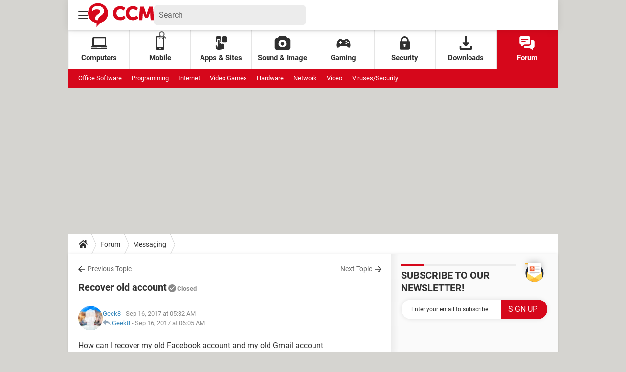

--- FILE ---
content_type: application/javascript
request_url: https://astatic.ccmbg.com/ans.ccmbg.com/dist/sdk.bundle.js?v=8
body_size: 11833
content:
(()=>{var e={733:function(e){e.exports=function(){"use strict";function e(e){for(var t=1;t<arguments.length;t++){var i=arguments[t];for(var r in i)e[r]=i[r]}return e}return function t(i,r){function s(t,s,o){if("undefined"!=typeof document){"number"==typeof(o=e({},r,o)).expires&&(o.expires=new Date(Date.now()+864e5*o.expires)),o.expires&&(o.expires=o.expires.toUTCString()),t=encodeURIComponent(t).replace(/%(2[346B]|5E|60|7C)/g,decodeURIComponent).replace(/[()]/g,escape);var n="";for(var a in o)o[a]&&(n+="; "+a,!0!==o[a]&&(n+="="+o[a].split(";")[0]));return document.cookie=t+"="+i.write(s,t)+n}}return Object.create({set:s,get:function(e){if("undefined"!=typeof document&&(!arguments.length||e)){for(var t=document.cookie?document.cookie.split("; "):[],r={},s=0;s<t.length;s++){var o=t[s].split("="),n=o.slice(1).join("=");try{var a=decodeURIComponent(o[0]);if(r[a]=i.read(n,a),e===a)break}catch(e){}}return e?r[e]:r}},remove:function(t,i){s(t,"",e({},i,{expires:-1}))},withAttributes:function(i){return t(this.converter,e({},this.attributes,i))},withConverter:function(i){return t(e({},this.converter,i),this.attributes)}},{attributes:{value:Object.freeze(r)},converter:{value:Object.freeze(i)}})}({read:function(e){return'"'===e[0]&&(e=e.slice(1,-1)),e.replace(/(%[\dA-F]{2})+/gi,decodeURIComponent)},write:function(e){return encodeURIComponent(e).replace(/%(2[346BF]|3[AC-F]|40|5[BDE]|60|7[BCD])/g,decodeURIComponent)}},{path:"/"})}()},626:function(e,t,i){"use strict";var r,s=this&&this.__createBinding||(Object.create?function(e,t,i,r){void 0===r&&(r=i);var s=Object.getOwnPropertyDescriptor(t,i);s&&!("get"in s?!t.__esModule:s.writable||s.configurable)||(s={enumerable:!0,get:function(){return t[i]}}),Object.defineProperty(e,r,s)}:function(e,t,i,r){void 0===r&&(r=i),e[r]=t[i]}),o=this&&this.__setModuleDefault||(Object.create?function(e,t){Object.defineProperty(e,"default",{enumerable:!0,value:t})}:function(e,t){e.default=t}),n=this&&this.__importStar||(r=function(e){return r=Object.getOwnPropertyNames||function(e){var t=[];for(var i in e)Object.prototype.hasOwnProperty.call(e,i)&&(t[t.length]=i);return t},r(e)},function(e){if(e&&e.__esModule)return e;var t={};if(null!=e)for(var i=r(e),n=0;n<i.length;n++)"default"!==i[n]&&s(t,e,i[n]);return o(t,e),t});Object.defineProperty(t,"__esModule",{value:!0}),t.PublicPropertiesApi=void 0;const a=n(i(410)),u=i(449);class c extends a.BaseAPI{async getPropertyPublicDetailsRaw(e,t){if(null==e.propertyId)throw new a.RequiredError("propertyId",'Required parameter "propertyId" was null or undefined when calling getPropertyPublicDetails().');const i=await this.request({path:"/public/properties/{propertyId}".replace("{propertyId}",encodeURIComponent(String(e.propertyId))),method:"GET",headers:{},query:{}},t);return new a.JSONApiResponse(i,(e=>(0,u.PublicPropertyFromJSON)(e)))}async getPropertyPublicDetails(e,t){const i=await this.getPropertyPublicDetailsRaw({propertyId:e},t);return await i.value()}}t.PublicPropertiesApi=c},104:function(e,t,i){"use strict";var r,s=this&&this.__createBinding||(Object.create?function(e,t,i,r){void 0===r&&(r=i);var s=Object.getOwnPropertyDescriptor(t,i);s&&!("get"in s?!t.__esModule:s.writable||s.configurable)||(s={enumerable:!0,get:function(){return t[i]}}),Object.defineProperty(e,r,s)}:function(e,t,i,r){void 0===r&&(r=i),e[r]=t[i]}),o=this&&this.__setModuleDefault||(Object.create?function(e,t){Object.defineProperty(e,"default",{enumerable:!0,value:t})}:function(e,t){e.default=t}),n=this&&this.__importStar||(r=function(e){return r=Object.getOwnPropertyNames||function(e){var t=[];for(var i in e)Object.prototype.hasOwnProperty.call(e,i)&&(t[t.length]=i);return t},r(e)},function(e){if(e&&e.__esModule)return e;var t={};if(null!=e)for(var i=r(e),n=0;n<i.length;n++)"default"!==i[n]&&s(t,e,i[n]);return o(t,e),t});Object.defineProperty(t,"__esModule",{value:!0}),t.PublicSubscribersApi=void 0;const a=n(i(410)),u=i(449);class c extends a.BaseAPI{async consolidateSubscribersRaw(e,t){const i={"Content-Type":"application/json"};null!=e.idempotencyKey&&(i["Idempotency-key"]=String(e.idempotencyKey));const r=await this.request({path:"/public/subscribers/consolidate",method:"POST",headers:i,query:{},body:(0,u.ConsolidateSubscribersRequestToJSON)(e.consolidateSubscribersRequest)},t);return new a.VoidApiResponse(r)}async consolidateSubscribers(e,t,i){await this.consolidateSubscribersRaw({idempotencyKey:e,consolidateSubscribersRequest:t},i)}async findOrCreateSubscriberByTokenRaw(e,t){if(null==e.subscriptionWebPushPublicInput)throw new a.RequiredError("subscriptionWebPushPublicInput",'Required parameter "subscriptionWebPushPublicInput" was null or undefined when calling findOrCreateSubscriberByToken().');const i={"Content-Type":"application/json"};null!=e.idempotencyKey&&(i["Idempotency-key"]=String(e.idempotencyKey));const r=await this.request({path:"/public/subscribers/find-by-token",method:"POST",headers:i,query:{},body:(0,u.SubscriptionWebPushPublicInputToJSON)(e.subscriptionWebPushPublicInput)},t);return new a.JSONApiResponse(r,(e=>(0,u.SubscriberFromJSON)(e)))}async findOrCreateSubscriberByToken(e,t,i){const r=await this.findOrCreateSubscriberByTokenRaw({subscriptionWebPushPublicInput:e,idempotencyKey:t},i);return await r.value()}}t.PublicSubscribersApi=c},775:function(e,t,i){"use strict";var r,s=this&&this.__createBinding||(Object.create?function(e,t,i,r){void 0===r&&(r=i);var s=Object.getOwnPropertyDescriptor(t,i);s&&!("get"in s?!t.__esModule:s.writable||s.configurable)||(s={enumerable:!0,get:function(){return t[i]}}),Object.defineProperty(e,r,s)}:function(e,t,i,r){void 0===r&&(r=i),e[r]=t[i]}),o=this&&this.__setModuleDefault||(Object.create?function(e,t){Object.defineProperty(e,"default",{enumerable:!0,value:t})}:function(e,t){e.default=t}),n=this&&this.__importStar||(r=function(e){return r=Object.getOwnPropertyNames||function(e){var t=[];for(var i in e)Object.prototype.hasOwnProperty.call(e,i)&&(t[t.length]=i);return t},r(e)},function(e){if(e&&e.__esModule)return e;var t={};if(null!=e)for(var i=r(e),n=0;n<i.length;n++)"default"!==i[n]&&s(t,e,i[n]);return o(t,e),t});Object.defineProperty(t,"__esModule",{value:!0}),t.PublicSubscriptionsApi=void 0;const a=n(i(410)),u=i(449);class c extends a.BaseAPI{async updateSubscriptionWebPushRaw(e,t){if(null==e.tokenEndpoint)throw new a.RequiredError("tokenEndpoint",'Required parameter "tokenEndpoint" was null or undefined when calling updateSubscriptionWebPush().');if(null==e.updateSubscriptionWebPushRequest)throw new a.RequiredError("updateSubscriptionWebPushRequest",'Required parameter "updateSubscriptionWebPushRequest" was null or undefined when calling updateSubscriptionWebPush().');const i={"Content-Type":"application/json"};null!=e.idempotencyKey&&(i["Idempotency-key"]=String(e.idempotencyKey));const r=await this.request({path:"/public/subscriptions/{token_endpoint}".replace("{token_endpoint}",encodeURIComponent(String(e.tokenEndpoint))),method:"PATCH",headers:i,query:{},body:(0,u.UpdateSubscriptionWebPushRequestToJSON)(e.updateSubscriptionWebPushRequest)},t);return new a.JSONApiResponse(r,(e=>(0,u.SubscriptionWebPushFromJSON)(e)))}async updateSubscriptionWebPush(e,t,i,r){const s=await this.updateSubscriptionWebPushRaw({tokenEndpoint:e,updateSubscriptionWebPushRequest:t,idempotencyKey:i},r);return await s.value()}}t.PublicSubscriptionsApi=c},22:function(e,t,i){"use strict";var r=this&&this.__createBinding||(Object.create?function(e,t,i,r){void 0===r&&(r=i);var s=Object.getOwnPropertyDescriptor(t,i);s&&!("get"in s?!t.__esModule:s.writable||s.configurable)||(s={enumerable:!0,get:function(){return t[i]}}),Object.defineProperty(e,r,s)}:function(e,t,i,r){void 0===r&&(r=i),e[r]=t[i]}),s=this&&this.__exportStar||function(e,t){for(var i in e)"default"===i||Object.prototype.hasOwnProperty.call(t,i)||r(t,e,i)};Object.defineProperty(t,"__esModule",{value:!0}),s(i(626),t),s(i(104),t),s(i(775),t)},826:function(e,t,i){"use strict";var r=this&&this.__createBinding||(Object.create?function(e,t,i,r){void 0===r&&(r=i);var s=Object.getOwnPropertyDescriptor(t,i);s&&!("get"in s?!t.__esModule:s.writable||s.configurable)||(s={enumerable:!0,get:function(){return t[i]}}),Object.defineProperty(e,r,s)}:function(e,t,i,r){void 0===r&&(r=i),e[r]=t[i]}),s=this&&this.__exportStar||function(e,t){for(var i in e)"default"===i||Object.prototype.hasOwnProperty.call(t,i)||r(t,e,i)};Object.defineProperty(t,"__esModule",{value:!0}),s(i(410),t),s(i(22),t),s(i(449),t)},400:(e,t)=>{"use strict";function i(e,t){return null==e?e:{subscriberIdFrom:e.subscriberIdFrom,subscriberIdTo:e.subscriberIdTo}}function r(e,t=!1){return null==e?e:{subscriberIdFrom:e.subscriberIdFrom,subscriberIdTo:e.subscriberIdTo}}Object.defineProperty(t,"__esModule",{value:!0}),t.instanceOfConsolidateSubscribersRequest=function(e){return"subscriberIdFrom"in e&&void 0!==e.subscriberIdFrom&&"subscriberIdTo"in e&&void 0!==e.subscriberIdTo},t.ConsolidateSubscribersRequestFromJSON=function(e){return i(e)},t.ConsolidateSubscribersRequestFromJSONTyped=i,t.ConsolidateSubscribersRequestToJSON=function(e){return r(e,!1)},t.ConsolidateSubscribersRequestToJSONTyped=r},898:(e,t)=>{"use strict";function i(e,t){return null==e?e:{p256dh:e.p256dh,auth:e.auth}}function r(e,t=!1){return null==e?e:{p256dh:e.p256dh,auth:e.auth}}Object.defineProperty(t,"__esModule",{value:!0}),t.instanceOfKey=function(e){return"p256dh"in e&&void 0!==e.p256dh&&"auth"in e&&void 0!==e.auth},t.KeyFromJSON=function(e){return i(e)},t.KeyFromJSONTyped=i,t.KeyToJSON=function(e){return r(e,!1)},t.KeyToJSONTyped=r},817:(e,t,i)=>{"use strict";Object.defineProperty(t,"__esModule",{value:!0}),t.instanceOfPublicProperty=function(e){return"name"in e&&void 0!==e.name&&"propertyId"in e&&void 0!==e.propertyId&&"triggerEveryPageviewsCount"in e&&void 0!==e.triggerEveryPageviewsCount&&"vapidId"in e&&void 0!==e.vapidId&&"iconUrl"in e&&void 0!==e.iconUrl&&"vapid"in e&&void 0!==e.vapid},t.PublicPropertyFromJSON=function(e){return s(e)},t.PublicPropertyFromJSONTyped=s,t.PublicPropertyToJSON=function(e){return o(e,!1)},t.PublicPropertyToJSONTyped=o;const r=i(84);function s(e,t){return null==e?e:{name:e.name,propertyId:e.propertyId,triggerEveryPageviewsCount:e.triggerEveryPageviewsCount,vapidId:e.vapidId,iconUrl:e.iconUrl,vapid:(0,r.PublicVapidFromJSON)(e.vapid)}}function o(e,t=!1){return null==e?e:{name:e.name,propertyId:e.propertyId,triggerEveryPageviewsCount:e.triggerEveryPageviewsCount,vapidId:e.vapidId,iconUrl:e.iconUrl,vapid:(0,r.PublicVapidToJSON)(e.vapid)}}},450:(e,t)=>{"use strict";function i(e,t){return null==e?e:{name:e.name}}function r(e,t=!1){return null==e?e:{name:e.name}}Object.defineProperty(t,"__esModule",{value:!0}),t.instanceOfPublicTag=function(e){return"name"in e&&void 0!==e.name},t.PublicTagFromJSON=function(e){return i(e)},t.PublicTagFromJSONTyped=i,t.PublicTagToJSON=function(e){return r(e,!1)},t.PublicTagToJSONTyped=r},84:(e,t)=>{"use strict";function i(e,t){return null==e?e:{publicKey:e.publicKey}}function r(e,t=!1){return null==e?e:{publicKey:e.publicKey}}Object.defineProperty(t,"__esModule",{value:!0}),t.instanceOfPublicVapid=function(e){return"publicKey"in e&&void 0!==e.publicKey},t.PublicVapidFromJSON=function(e){return i(e)},t.PublicVapidFromJSONTyped=i,t.PublicVapidToJSON=function(e){return r(e,!1)},t.PublicVapidToJSONTyped=r},740:(e,t,i)=>{"use strict";Object.defineProperty(t,"__esModule",{value:!0}),t.instanceOfPushToken=function(e){return"endpoint"in e&&void 0!==e.endpoint&&"keys"in e&&void 0!==e.keys},t.PushTokenFromJSON=function(e){return s(e)},t.PushTokenFromJSONTyped=s,t.PushTokenToJSON=function(e){return o(e,!1)},t.PushTokenToJSONTyped=o;const r=i(898);function s(e,t){return null==e?e:{endpoint:e.endpoint,expirationTime:null==e.expirationTime?void 0:e.expirationTime,keys:(0,r.KeyFromJSON)(e.keys)}}function o(e,t=!1){return null==e?e:{endpoint:e.endpoint,expirationTime:e.expirationTime,keys:(0,r.KeyToJSON)(e.keys)}}},515:(e,t,i)=>{"use strict";Object.defineProperty(t,"__esModule",{value:!0}),t.instanceOfSubscriber=function(e){return"subscriberId"in e&&void 0!==e.subscriberId&&"createdAt"in e&&void 0!==e.createdAt},t.SubscriberFromJSON=function(e){return s(e)},t.SubscriberFromJSONTyped=s,t.SubscriberToJSON=function(e){return o(e,!1)},t.SubscriberToJSONTyped=o;const r=i(136);function s(e,t){return null==e?e:{subscriberId:e.subscriberId,createdAt:new Date(e.createdAt),lastSentNotificationDate:null==e.lastSentNotificationDate?void 0:new Date(e.lastSentNotificationDate),lastReceivedNotificationDate:null==e.lastReceivedNotificationDate?void 0:new Date(e.lastReceivedNotificationDate),lastClickedNotificationDate:null==e.lastClickedNotificationDate?void 0:new Date(e.lastClickedNotificationDate),subscriptionsWebPush:null==e.subscriptionsWebPush?void 0:e.subscriptionsWebPush.map(r.SubscriptionWebPushFromJSON)}}function o(e,t=!1){return null==e?e:{subscriberId:e.subscriberId,createdAt:e.createdAt.toISOString(),lastSentNotificationDate:null==e.lastSentNotificationDate?void 0:e.lastSentNotificationDate.toISOString(),lastReceivedNotificationDate:null==e.lastReceivedNotificationDate?void 0:e.lastReceivedNotificationDate.toISOString(),lastClickedNotificationDate:null==e.lastClickedNotificationDate?void 0:e.lastClickedNotificationDate.toISOString(),subscriptionsWebPush:null==e.subscriptionsWebPush?void 0:e.subscriptionsWebPush.map(r.SubscriptionWebPushToJSON)}}},136:(e,t,i)=>{"use strict";Object.defineProperty(t,"__esModule",{value:!0}),t.instanceOfSubscriptionWebPush=function(e){return"subscriptionId"in e&&void 0!==e.subscriptionId&&"propertyId"in e&&void 0!==e.propertyId&&"vapidId"in e&&void 0!==e.vapidId&&"subscriberId"in e&&void 0!==e.subscriberId&&"token"in e&&void 0!==e.token&&"createdAt"in e&&void 0!==e.createdAt&&"tokenLastRenewDate"in e&&void 0!==e.tokenLastRenewDate&&"origin"in e&&void 0!==e.origin},t.SubscriptionWebPushFromJSON=function(e){return o(e)},t.SubscriptionWebPushFromJSONTyped=o,t.SubscriptionWebPushToJSON=function(e){return n(e,!1)},t.SubscriptionWebPushToJSONTyped=n;const r=i(450),s=i(740);function o(e,t){return null==e?e:{subscriptionId:e.subscriptionId,propertyId:e.propertyId,vapidId:e.vapidId,subscriberId:e.subscriberId,tags:null==e.tags?void 0:e.tags.map(r.PublicTagFromJSON),token:(0,s.PushTokenFromJSON)(e.token),createdAt:new Date(e.createdAt),tokenLastRenewDate:new Date(e.tokenLastRenewDate),lastSentNotificationDate:null==e.lastSentNotificationDate?void 0:new Date(e.lastSentNotificationDate),userId:null==e.userId?void 0:e.userId,userLabel:null==e.userLabel?void 0:e.userLabel,origin:e.origin,vapidPublicKey:null==e.vapidPublicKey?void 0:e.vapidPublicKey}}function n(e,t=!1){return null==e?e:{subscriptionId:e.subscriptionId,propertyId:e.propertyId,vapidId:e.vapidId,subscriberId:e.subscriberId,tags:null==e.tags?void 0:e.tags.map(r.PublicTagToJSON),token:(0,s.PushTokenToJSON)(e.token),createdAt:e.createdAt.toISOString(),tokenLastRenewDate:e.tokenLastRenewDate.toISOString(),lastSentNotificationDate:null==e.lastSentNotificationDate?void 0:e.lastSentNotificationDate.toISOString(),userId:e.userId,userLabel:e.userLabel,origin:e.origin,vapidPublicKey:e.vapidPublicKey}}},209:(e,t,i)=>{"use strict";Object.defineProperty(t,"__esModule",{value:!0}),t.instanceOfSubscriptionWebPushPublicInput=function(e){return"propertyId"in e&&void 0!==e.propertyId&&"token"in e&&void 0!==e.token&&"origin"in e&&void 0!==e.origin},t.SubscriptionWebPushPublicInputFromJSON=function(e){return s(e)},t.SubscriptionWebPushPublicInputFromJSONTyped=s,t.SubscriptionWebPushPublicInputToJSON=function(e){return o(e,!1)},t.SubscriptionWebPushPublicInputToJSONTyped=o;const r=i(740);function s(e,t){return null==e?e:{subscriptionId:null==e.subscriptionId?void 0:e.subscriptionId,propertyId:e.propertyId,vapidId:null==e.vapidId?void 0:e.vapidId,vapidPublicKey:null==e.vapidPublicKey?void 0:e.vapidPublicKey,subscriberId:null==e.subscriberId?void 0:e.subscriberId,tags:null==e.tags?void 0:e.tags,token:(0,r.PushTokenFromJSON)(e.token),origin:e.origin}}function o(e,t=!1){return null==e?e:{subscriptionId:e.subscriptionId,propertyId:e.propertyId,vapidId:e.vapidId,vapidPublicKey:e.vapidPublicKey,subscriberId:e.subscriberId,tags:e.tags,token:(0,r.PushTokenToJSON)(e.token),origin:e.origin}}},48:(e,t)=>{"use strict";function i(e,t){return null==e?e:{error:null==e.error?void 0:e.error}}function r(e,t=!1){return null==e?e:{error:e.error}}Object.defineProperty(t,"__esModule",{value:!0}),t.instanceOfUpdateSubscriptionWebPush404Response=function(e){return!0},t.UpdateSubscriptionWebPush404ResponseFromJSON=function(e){return i(e)},t.UpdateSubscriptionWebPush404ResponseFromJSONTyped=i,t.UpdateSubscriptionWebPush404ResponseToJSON=function(e){return r(e,!1)},t.UpdateSubscriptionWebPush404ResponseToJSONTyped=r},974:(e,t,i)=>{"use strict";Object.defineProperty(t,"__esModule",{value:!0}),t.instanceOfUpdateSubscriptionWebPushRequest=function(e){return!0},t.UpdateSubscriptionWebPushRequestFromJSON=function(e){return s(e)},t.UpdateSubscriptionWebPushRequestFromJSONTyped=s,t.UpdateSubscriptionWebPushRequestToJSON=function(e){return o(e,!1)},t.UpdateSubscriptionWebPushRequestToJSONTyped=o;const r=i(740);function s(e,t){return null==e?e:{tags:null==e.tags?void 0:e.tags,userId:null==e.userId?void 0:e.userId,userLabel:null==e.userLabel?void 0:e.userLabel,vapidId:null==e.vapidId?void 0:e.vapidId,vapidPublicKey:null==e.vapidPublicKey?void 0:e.vapidPublicKey,token:null==e.token?void 0:(0,r.PushTokenFromJSON)(e.token)}}function o(e,t=!1){return null==e?e:{tags:e.tags,userId:e.userId,userLabel:e.userLabel,vapidId:e.vapidId,vapidPublicKey:e.vapidPublicKey,token:(0,r.PushTokenToJSON)(e.token)}}},235:(e,t,i)=>{"use strict";Object.defineProperty(t,"__esModule",{value:!0}),t.instanceOfValidationFailed=function(e){return!0},t.ValidationFailedFromJSON=function(e){return s(e)},t.ValidationFailedFromJSONTyped=s,t.ValidationFailedToJSON=function(e){return o(e,!1)},t.ValidationFailedToJSONTyped=o;const r=i(280);function s(e,t){return null==e?e:{type:null==e["@type"]?void 0:e["@type"],status:null==e.status?void 0:e.status,title:null==e.title?void 0:e.title,description:null==e.description?void 0:e.description,violations:null==e.violations?void 0:e.violations.map(r.ValidationFailedItemFromJSON)}}function o(e,t=!1){return null==e?e:{"@type":e.type,status:e.status,title:e.title,description:e.description,violations:null==e.violations?void 0:e.violations.map(r.ValidationFailedItemToJSON)}}},280:(e,t)=>{"use strict";function i(e,t){return null==e?e:{propertyPath:e.propertyPath,message:e.message}}function r(e,t=!1){return null==e?e:{propertyPath:e.propertyPath,message:e.message}}Object.defineProperty(t,"__esModule",{value:!0}),t.instanceOfValidationFailedItem=function(e){return"propertyPath"in e&&void 0!==e.propertyPath&&"message"in e&&void 0!==e.message},t.ValidationFailedItemFromJSON=function(e){return i(e)},t.ValidationFailedItemFromJSONTyped=i,t.ValidationFailedItemToJSON=function(e){return r(e,!1)},t.ValidationFailedItemToJSONTyped=r},449:function(e,t,i){"use strict";var r=this&&this.__createBinding||(Object.create?function(e,t,i,r){void 0===r&&(r=i);var s=Object.getOwnPropertyDescriptor(t,i);s&&!("get"in s?!t.__esModule:s.writable||s.configurable)||(s={enumerable:!0,get:function(){return t[i]}}),Object.defineProperty(e,r,s)}:function(e,t,i,r){void 0===r&&(r=i),e[r]=t[i]}),s=this&&this.__exportStar||function(e,t){for(var i in e)"default"===i||Object.prototype.hasOwnProperty.call(t,i)||r(t,e,i)};Object.defineProperty(t,"__esModule",{value:!0}),s(i(400),t),s(i(898),t),s(i(817),t),s(i(450),t),s(i(84),t),s(i(740),t),s(i(515),t),s(i(136),t),s(i(209),t),s(i(48),t),s(i(974),t),s(i(235),t),s(i(280),t)},410:(e,t)=>{"use strict";Object.defineProperty(t,"__esModule",{value:!0}),t.TextApiResponse=t.BlobApiResponse=t.VoidApiResponse=t.JSONApiResponse=t.COLLECTION_FORMATS=t.RequiredError=t.FetchError=t.ResponseError=t.BaseAPI=t.DefaultConfig=t.Configuration=t.BASE_PATH=void 0,t.querystring=a,t.exists=function(e,t){return null!=e[t]},t.mapValues=function(e,t){return Object.keys(e).reduce(((i,r)=>({...i,[r]:t(e[r])})),{})},t.canConsumeForm=function(e){for(const t of e)if("multipart/form-data"===t.contentType)return!0;return!1},t.BASE_PATH="https://api-ans.ccmbg.com".replace(/\/+$/,"");class i{configuration;constructor(e={}){this.configuration=e}set config(e){this.configuration=e}get basePath(){return null!=this.configuration.basePath?this.configuration.basePath:t.BASE_PATH}get fetchApi(){return this.configuration.fetchApi}get middleware(){return this.configuration.middleware||[]}get queryParamsStringify(){return this.configuration.queryParamsStringify||a}get username(){return this.configuration.username}get password(){return this.configuration.password}get apiKey(){const e=this.configuration.apiKey;if(e)return"function"==typeof e?e:()=>e}get accessToken(){const e=this.configuration.accessToken;if(e)return"function"==typeof e?e:async()=>e}get headers(){return this.configuration.headers}get credentials(){return this.configuration.credentials}}t.Configuration=i,t.DefaultConfig=new i;class r{configuration;static jsonRegex=new RegExp("^(:?application/json|[^;/ \t]+/[^;/ \t]+[+]json)[ \t]*(:?;.*)?$","i");middleware;constructor(e=t.DefaultConfig){this.configuration=e,this.middleware=e.middleware}withMiddleware(...e){const t=this.clone();return t.middleware=t.middleware.concat(...e),t}withPreMiddleware(...e){const t=e.map((e=>({pre:e})));return this.withMiddleware(...t)}withPostMiddleware(...e){const t=e.map((e=>({post:e})));return this.withMiddleware(...t)}isJsonMime(e){return!!e&&r.jsonRegex.test(e)}async request(e,t){const{url:i,init:r}=await this.createFetchParams(e,t),o=await this.fetchApi(i,r);if(o&&o.status>=200&&o.status<300)return o;throw new s(o,"Response returned an error code")}async createFetchParams(e,t){let i=this.configuration.basePath+e.path;void 0!==e.query&&0!==Object.keys(e.query).length&&(i+="?"+this.configuration.queryParamsStringify(e.query));const r=Object.assign({},this.configuration.headers,e.headers);Object.keys(r).forEach((e=>void 0===r[e]?delete r[e]:{}));const s="function"==typeof t?t:async()=>t,o={method:e.method,headers:r,body:e.body,credentials:this.configuration.credentials},n={...o,...await s({init:o,context:e})};let a;var u;return u=n.body,a="undefined"!=typeof FormData&&u instanceof FormData||n.body instanceof URLSearchParams||function(e){return"undefined"!=typeof Blob&&e instanceof Blob}(n.body)?n.body:this.isJsonMime(r["Content-Type"])?JSON.stringify(n.body):n.body,{url:i,init:{...n,body:a}}}fetchApi=async(e,t)=>{let i,r={url:e,init:t};for(const e of this.middleware)e.pre&&(r=await e.pre({fetch:this.fetchApi,...r})||r);try{i=await(this.configuration.fetchApi||fetch)(r.url,r.init)}catch(e){for(const t of this.middleware)t.onError&&(i=await t.onError({fetch:this.fetchApi,url:r.url,init:r.init,error:e,response:i?i.clone():void 0})||i);if(void 0===i)throw e instanceof Error?new o(e,"The request failed and the interceptors did not return an alternative response"):e}for(const e of this.middleware)e.post&&(i=await e.post({fetch:this.fetchApi,url:r.url,init:r.init,response:i.clone()})||i);return i};clone(){const e=new(0,this.constructor)(this.configuration);return e.middleware=this.middleware.slice(),e}}t.BaseAPI=r;class s extends Error{response;name="ResponseError";constructor(e,t){super(t),this.response=e}}t.ResponseError=s;class o extends Error{cause;name="FetchError";constructor(e,t){super(t),this.cause=e}}t.FetchError=o;class n extends Error{field;name="RequiredError";constructor(e,t){super(t),this.field=e}}function a(e,t=""){return Object.keys(e).map((i=>u(i,e[i],t))).filter((e=>e.length>0)).join("&")}function u(e,t,i=""){const r=i+(i.length?`[${e}]`:e);if(t instanceof Array){const e=t.map((e=>encodeURIComponent(String(e)))).join(`&${encodeURIComponent(r)}=`);return`${encodeURIComponent(r)}=${e}`}return t instanceof Set?u(e,Array.from(t),i):t instanceof Date?`${encodeURIComponent(r)}=${encodeURIComponent(t.toISOString())}`:t instanceof Object?a(t,r):`${encodeURIComponent(r)}=${encodeURIComponent(String(t))}`}t.RequiredError=n,t.COLLECTION_FORMATS={csv:",",ssv:" ",tsv:"\t",pipes:"|"},t.JSONApiResponse=class{raw;transformer;constructor(e,t=e=>e){this.raw=e,this.transformer=t}async value(){return this.transformer(await this.raw.json())}},t.VoidApiResponse=class{raw;constructor(e){this.raw=e}async value(){}},t.BlobApiResponse=class{raw;constructor(e){this.raw=e}async value(){return await this.raw.blob()}},t.TextApiResponse=class{raw;constructor(e){this.raw=e}async value(){return await this.raw.text()}}},157:(e,t)=>{"use strict";Object.defineProperty(t,"__esModule",{value:!0}),t.urlBase64ToUint8Array=function(e){const t=(e+"=".repeat((4-e.length%4)%4)).replace(/-/g,"+").replace(/_/g,"/"),i=atob(t),r=new Uint8Array(i.length);for(let e=0;e<i.length;++e)r[e]=i.charCodeAt(e);return r},t.uint8ArrayToUrlBase64=function(e){if(!e)return"";const t=new Uint8Array(e);let i="";for(let e=0;e<t.byteLength;e++)i+=String.fromCharCode(t[e]);return btoa(i).replace(/\+/g,"-").replace(/\//g,"_").replace(/=+$/,"")}},155:function(e,t,i){"use strict";var r=this&&this.__importDefault||function(e){return e&&e.__esModule?e:{default:e}};Object.defineProperty(t,"__esModule",{value:!0});const s=i(826),o=r(i(329)),n=r(i(329)),a=i(157),u=r(i(907)),c=i(39),d={defaultTags:[],debug:!1,cookieDomain:void 0,autotagging:!1,level1:void 0,syncDMP:!0};t.default=class{options;property;publicPropertiesApi=new s.PublicPropertiesApi;cookiesManager=o.default;serviceWorker;subscription=null;remoteSubscriber;subscriptionApi=new s.PublicSubscriptionsApi;subscriberApi=new s.PublicSubscribersApi;initialized=!1;autoTagManager;lastAutoTagSyncTime=0;autoTagSyncDebounceMs=5e3;subscriberIdSynced="";constructor(e){this.options={...d,...e},this.autoTagManager=new u.default(this.options.debug,this.options.level1||null),this.options.debug&&console.log("Init ANS",this.options)}async queryServiceWorkerForSubscriberId(){return new Promise((e=>{const t=setTimeout((()=>{navigator.serviceWorker.removeEventListener("message",i),e(null)}),3e3),i=r=>{console.log("Message from ServiceWorker:",r.data),r.data&&"SUBSCRIBER_ID_RESPONSE"===r.data.type?(clearTimeout(t),navigator.serviceWorker.removeEventListener("message",i),e(r.data.subscriberId)):r.data&&"SUBSCRIBER_ID_ERROR"===r.data.type&&(clearTimeout(t),navigator.serviceWorker.removeEventListener("message",i),console.error("Error from ServiceWorker:",r.data.error),e(null))};navigator.serviceWorker.addEventListener("message",i),this.serviceWorker?.active?this.serviceWorker?.active.postMessage({type:"GET_SUBSCRIBER_ID",debug:this.options.debug}):(clearTimeout(t),navigator.serviceWorker.removeEventListener("message",i),e(null))}))}updateServiceWorkerSubscriberId(){this.serviceWorker?.active&&this.serviceWorker?.active.postMessage({type:"UPDATE_SUBSCRIBER_ID",subscriberId:this.remoteSubscriber?.subscriberId,debug:this.options.debug})}syncToDMP(){if(!this.options.syncDMP)return;const e=this.remoteSubscriber?.subscriberId;e&&this.subscriberIdSynced!==e&&(window.dataLayer=window.dataLayer||[],window.dataLayer.push({event:"update_1plusx_data",extra_1plusx_data:{page_attr_quantite:e}}),this.options.debug&&console.log("[DMP] Synced subscriberId to dataLayer:",e),this.subscriberIdSynced=e)}getCurrentSubscription(){if(this.remoteSubscriber?.subscriptionsWebPush?.length)return this.subscription?.endpoint?this.remoteSubscriber.subscriptionsWebPush.find((e=>e.token?.endpoint===this.subscription?.endpoint)):this.remoteSubscriber.subscriptionsWebPush.find((e=>e.origin===window.location.origin))}getLocalVapidPublicKey(){if(!this.subscription)return;const e=this.subscription.options?.applicationServerKey;return e?(0,a.uint8ArrayToUrlBase64)(e):void 0}updateCurrentSubscription(e){if(!this.remoteSubscriber?.subscriptionsWebPush)return;const t=(0,c.toCookieSubscriptionWebPush)(e),i=this.remoteSubscriber.subscriptionsWebPush.findIndex((t=>t.subscriptionId===e.subscriptionId));i>=0?this.remoteSubscriber.subscriptionsWebPush[i]=t:this.remoteSubscriber.subscriptionsWebPush.push(t)}async init(){if(!this.initialized){if(!this.supportsPushNotifications())return this.options.debug&&console.log("Push notifications are not supported"),Promise.resolve();n.default.setDomain(this.options.cookieDomain),this.incrementPageViewCount();try{this.property=await this.publicPropertiesApi.getPropertyPublicDetails(this.options.propertyId),this.listenTCFApi(),this.options.debug&&console.log("sw",await navigator.serviceWorker.getRegistrations()),this.serviceWorker=await navigator.serviceWorker.register("/serviceWorker.ans.js",{scope:"/brevo/",updateViaCache:"none"}),this.subscription=await this.serviceWorker.pushManager.getSubscription(),this.options.debug&&console.log("Subscription",this.subscription,JSON.stringify(this.subscription)),null===this.subscription&&"granted"===Notification.permission&&(this.options.debug&&console.log("Permission granted but no subscription found, creating new subscription"),await this.resubscribeWithoutPrompt()),this.remoteSubscriber=this.cookiesManager.getCookie("subscriber"),this.options.debug&&console.log("Remote subscriber",this.remoteSubscriber);const e=await this.queryServiceWorkerForSubscriberId();this.options.debug&&console.log("ServiceWorker subscriberId",e);const t=this.getCurrentSubscription(),i=this.getLocalVapidPublicKey();let r=!1;t&&!t.vapidPublicKey&&i&&(this.options.debug&&console.log("Cookie missing vapidPublicKey, will update"),r=!0),t?.vapidPublicKey&&i&&t.vapidPublicKey!==i&&(this.options.debug&&console.log("VAPID key mismatch - local:",i,"remote:",t.vapidPublicKey),r=!0),null===this.subscription||void 0!==t&&t.token?.keys?.p256dh===this.subscription.toJSON().keys?.p256dh&&t.token?.keys?.auth===this.subscription.toJSON().keys?.auth&&!r?void 0!==this.remoteSubscriber&&this.remoteSubscriber.subscriberId!==e&&null!==e&&(this.options.debug&&console.log("Mismatch between remote subscriber and service worker, trying to consolidate subscribers: ",this.remoteSubscriber.subscriberId," vs ",e),await this.consolidateSubscribers(e,this.remoteSubscriber.subscriberId)):(this.options.debug&&console.log("Mismatch between subscriber cookie & subscription, updating it."),await this.postSubscription()),null===this.subscription&&await this.triggerSubscriptionIfNecessary(),null!==this.subscription&&await this.setUserIdOnSubscriptionIfPresentInUrl(this.subscription.endpoint)}catch(e){throw this.options.debug&&console.error("Erreur lors de l’initialisation d'ANS:",e),new Error("Could not initialize ANS")}this.initialized=!0,await this.trackAndSyncAutoTags(),this.syncToDMP(),new URLSearchParams(window.location.search).has("ans_debug")&&await this.showDebugModal()}}async showDebugModal(){const e=document.createElement("dialog");e.style.cssText="border-radius: 4px; border: 1px solid #e5e7eb; box-shadow: 0 4px 6px -1px rgba(0, 0, 0, 0.1); max-width: 90vw; max-height: 90vh;";const t=await this.autoTagManager.calculateTagTotalVisits(),i=await this.autoTagManager.calculateTagScores(),r=new Map([...i].map((([e,t])=>[e,Math.round(100*t)/100]))),s=await this.autoTagManager.getTopTagsWithPrefix(),o={remoteSubscriber:this.remoteSubscriber,subscription:{endpoint:this.subscription?.toJSON().endpoint,keys:this.subscription?.toJSON().keys,applicationServerKey:(0,a.uint8ArrayToUrlBase64)(this.subscription?.options.applicationServerKey??null)},property:{vapidPublicKey:this.property?.vapid.publicKey},options:this.options,autotagging:{visitsByLevel1:Object.fromEntries(t),scoresByLevel1:Object.fromEntries(r),determinedTags:s}},n=JSON.stringify(o,null,2);e.innerHTML=`\n            <div style="font-family: monospace; padding: 16px;">\n                <div style="font-weight: bold; margin-bottom: 8px;">ANS: copiez ces valeurs à l'aide du bouton en dessous et transmettez les pour analyse</div>\n                <pre style="background: #f3f4f6; padding: 12px; border-radius: 4px; overflow: auto; max-height: 60vh; font-size: 12px;">${n}</pre>\n                <div style="display: flex; gap: 8px; margin-top: 12px;">\n                    <button id="ans-debug-copy" style="padding: 6px 12px; background: #e11d48; color: white; border: none; border-radius: 4px; cursor: pointer;">Copier</button>\n                    <button id="ans-debug-close" style="padding: 6px 12px; background: #e5e7eb; border: none; border-radius: 4px; cursor: pointer;">Fermer</button>\n                </div>\n            </div>\n        `,document.body.appendChild(e),e.showModal(),e.querySelector("#ans-debug-copy")?.addEventListener("click",(()=>{navigator.clipboard.writeText(n),e.querySelector("#ans-debug-copy").textContent="Copié !"})),e.querySelector("#ans-debug-close")?.addEventListener("click",(()=>{e.close(),e.remove()}))}incrementPageViewCount(){let e=this.cookiesManager.getCookieWithDefaultValue("pageviewsNumber",0,30,!1);this.cookiesManager.setCookie("pageviewsNumber",e+1,365)}listenTCFApi(){if(void 0===window.__tcfapi)return void this.cookiesManager.allowCookies();const e=window;e.__tcfapi("addEventListener",2,((t,i)=>{if(i)return t.gdprApplies?void("tcloaded"===t.eventStatus&&(!0===t.purpose.consents[1]?this.cookiesManager.allowCookies():this.cookiesManager.refuseCookies())):(this.cookiesManager.allowCookies(),void e.__tcfapi("removeEventListener",2,(()=>{}),t.listenerId))}))}async triggerSubscriptionIfNecessary(){const e=void 0===this.property||this.cookiesManager.getCookieWithDefaultValue("pageviewsNumber",0,30,!1)%this.property.triggerEveryPageviewsCount!=0,t=null!==new URL(window.location.href).searchParams.get("ans_user_id");if(!(this.subscription||e&&!t||void 0===this.serviceWorker)){if(this.cookiesManager.setCookie("pageviewsNumber",0,30),this.requireUserGesture()){if(this.options.debug&&console.log("User gesture required"),t){const e=document.createElement("dialog");return e.style.cssText="border-radius: 4px; border: 1px solid #e5e7eb; box-shadow: 0 4px 6px -1px rgba(0, 0, 0, 0.1), 0 2px 4px -1px rgba(0, 0, 0, 0.06);",e.innerHTML='\n                    <div style="font-family: system-ui; padding: 20px; text-align: center;">\n                        <div style="font-size: 16px; margin-bottom: 20px;">Voulez-vous recevoir les notifications de test ?</div>\n                        <div style="display: flex; gap: 10px; justify-content: center;">\n                            <button id="ans-yes" style="padding: 8px 16px; background: #2563eb; color: white; border: none; border-radius: 4px; cursor: pointer;">Oui</button>\n                            <button id="ans-no" style="padding: 8px 16px; background: #e5e7eb; border: none; border-radius: 4px; cursor: pointer;">Non</button>\n                        </div>\n                    </div>\n                ',document.body.appendChild(e),e.showModal(),new Promise((t=>{e.querySelector("#ans-yes")?.addEventListener("click",(async()=>{e.close(),e.remove();const i=await this.triggerSubscription();t(i)})),e.querySelector("#ans-no")?.addEventListener("click",(()=>{e.close(),e.remove(),t(void 0)}))}))}return new Promise(((e,t)=>{const i=async()=>{document.removeEventListener("click",i);try{const t=await this.triggerSubscription();e(t)}catch(e){t(e)}};document.addEventListener("click",i,{once:!0})}))}return this.triggerSubscription()}}async setUserIdOnSubscriptionIfPresentInUrl(e){if(null===this.subscription||void 0===this.property||void 0===this.serviceWorker)return;const t=new URL(window.location.href),i=t.searchParams.get("ans_user_id");if(null===i)return;const r=t.searchParams.get("ans_user_label"),o=new s.PublicSubscriptionsApi;try{await o.updateSubscriptionWebPush(e,{userId:i,...null!==r&&{userLabel:r}}),alert("Souscription associée aux utilisateurs de test. Fermez la modale d'ajout aux utilisateurs de test pour rafraichir la liste.")}catch(e){alert("Erreur lors de l'association des utilisateurs de test: "+e)}}async triggerSubscription(e=!0,t=void 0){if(void 0===this.property||void 0===this.serviceWorker)return;if(this.subscription)return void 0!==t&&await this.subscribeToTags(t),this.subscription;const i={userVisibleOnly:!0,applicationServerKey:(0,a.urlBase64ToUint8Array)(this.property.vapid.publicKey)};try{this.subscription=await this.serviceWorker.pushManager.subscribe(i);let r=e?this.options.defaultTags:[];return void 0!==t&&(r=[...r,...t]),await this.postSubscription(r),this.subscription}catch(e){return}}async subscribeToTags(e){null===this.subscription&&await this.triggerSubscription();const t=this.getCurrentSubscription();if(null===this.subscription||void 0===this.remoteSubscriber||void 0===t)return Promise.reject("No subscription");const i=(t.tags??[]).map((e=>e.name));e=[...new Set([...i,...e])];const r=await this.subscriptionApi.updateSubscriptionWebPush(t.token.endpoint,{tags:e});return this.updateCurrentSubscription(r),this.cookiesManager.setCookie("subscriber",this.remoteSubscriber,365),this.remoteSubscriber}async unsubscribeFromTags(e){const t=this.getCurrentSubscription();if(null===this.subscription||void 0===this.remoteSubscriber||void 0===t)return Promise.reject("No subscription");const i=(t.tags??[]).map((e=>e.name));e=i.filter((t=>!e.includes(t)));const r=await this.subscriptionApi.updateSubscriptionWebPush(t.token.endpoint,{tags:e});return this.updateCurrentSubscription(r),this.cookiesManager.setCookie("subscriber",this.remoteSubscriber,365),this.remoteSubscriber}async postSubscription(e=[]){if(null===this.subscription)return;const t=this.getLocalVapidPublicKey(),i=await this.subscriberApi.findOrCreateSubscriberByToken({token:JSON.parse(JSON.stringify(this.subscription)),tags:e,origin:window.location.origin,propertyId:this.options.propertyId,subscriberId:this.remoteSubscriber?.subscriberId,vapidPublicKey:t});this.remoteSubscriber=(0,c.toCookieSubscriber)(i),this.cookiesManager.setCookie("subscriber",this.remoteSubscriber,365),this.syncToDMP()}async consolidateSubscribers(e,t){try{if(await this.subscriberApi.consolidateSubscribers(void 0,{subscriberIdFrom:e,subscriberIdTo:t}),void 0!==this.remoteSubscriber&&void 0!==this.serviceWorker){this.remoteSubscriber.subscriberId=t,this.subscription&&await this.subscription.unsubscribe();const e={userVisibleOnly:!0,applicationServerKey:(0,a.urlBase64ToUint8Array)(this.property.vapid.publicKey)};this.subscription=await this.serviceWorker.pushManager.subscribe(e),await this.postSubscription(),this.updateServiceWorkerSubscriberId()}}catch(e){this.options.debug&&console.error("Error during consolidation of subscribers",e)}}async resubscribeWithoutPrompt(){if(void 0!==this.property&&void 0!==this.serviceWorker)try{this.remoteSubscriber=this.cookiesManager.getCookie("subscriber");let e=[];const t=this.getCurrentSubscription();t?.tags&&(e=t.tags.map((e=>e.name)),this.options.debug&&console.log("Found existing tags from cookie:",e));const i={userVisibleOnly:!0,applicationServerKey:(0,a.urlBase64ToUint8Array)(this.property.vapid.publicKey)};this.subscription=await this.serviceWorker.pushManager.subscribe(i),this.options.debug&&console.log("Resubscribed successfully",this.subscription);const r=[...new Set([...e,...this.options.defaultTags])];this.options.debug&&console.log("Merged tags for resubscription:",r),await this.postSubscription(r),this.updateServiceWorkerSubscriberId()}catch(e){this.options.debug&&console.error("Failed to resubscribe:",e)}}supportsPushNotifications(){return"serviceWorker"in navigator&&"PushManager"in window}requireUserGesture(){return-1!==navigator.userAgent.indexOf("Firefox")||-1!==navigator.userAgent.indexOf("Safari")&&-1===navigator.userAgent.indexOf("Chrome")}isSubscribed(){return null!==this.subscription}getSubscribedTags(){const e=this.getCurrentSubscription();return void 0===e?[]:e.tags||[]}async trackAndSyncAutoTags(){try{if(await this.autoTagManager.trackCurrentPage(),!this.options.autotagging)return void(this.options.debug&&console.log("[AutoTag] Auto-tagging disabled, skipping sync"));if(null===this.subscription||void 0===this.remoteSubscriber)return void(this.options.debug&&console.log("[AutoTag] No subscription, skipping sync"));const e=this.getCurrentSubscription();if(void 0===e)return;const t=(e.tags??[]).map((e=>e.name));if(!await this.autoTagManager.hasTopTagsChanged(t))return void(this.options.debug&&console.log("[AutoTag] No change in top tags, skipping sync"));await this.syncAutoTags()}catch(e){this.options.debug&&console.error("[AutoTag] Error in trackAndSyncAutoTags:",e)}}async syncAutoTags(){if(Date.now()-this.lastAutoTagSyncTime<this.autoTagSyncDebounceMs)return void(this.options.debug&&console.log("[AutoTag] Sync debounced, skipping"));const e=this.getCurrentSubscription();if(null===this.subscription||void 0===this.remoteSubscriber||void 0===e)return;const t=(e.tags??[]).map((e=>e.name)),i=await this.autoTagManager.getTagsToSync(t);this.options.debug&&console.log("[AutoTag] Syncing tags:",{allTags:i});const r=await this.subscriptionApi.updateSubscriptionWebPush(e.token.endpoint,{tags:i});this.updateCurrentSubscription(r),this.cookiesManager.setCookie("subscriber",this.remoteSubscriber,365),this.lastAutoTagSyncTime=Date.now(),this.options.debug&&console.log("[AutoTag] Tags synced successfully")}}},907:(e,t)=>{"use strict";Object.defineProperty(t,"__esModule",{value:!0}),t.default=class{dbName="ANSAutoTagDB";dbVersion=3;storeName="tagVisits";metadataStoreName="metadata";halfLifeMs=2592e6;maxAgeDays=180;maxTags=3;minVisitsForTag=3;db=null;debug;level1;cleaningInProgress=!1;constructor(e=!1,t=null){this.debug=e,this.level1=t}async openDb(){return this.db?this.db:new Promise(((e,t)=>{const i=indexedDB.open(this.dbName,this.dbVersion);i.onerror=()=>{t(new Error("Failed to open IndexedDB"))},i.onsuccess=()=>{this.db=i.result,this.db.onclose=()=>{this.db=null},this.db.onversionchange=()=>{this.db?.close(),this.db=null},e(this.db)},i.onupgradeneeded=e=>{const t=e.target.result;t.objectStoreNames.contains("tagDayVisits")&&t.deleteObjectStore("tagDayVisits"),t.objectStoreNames.contains(this.storeName)||t.createObjectStore(this.storeName,{keyPath:"id"}),t.objectStoreNames.contains(this.metadataStoreName)||t.createObjectStore(this.metadataStoreName,{keyPath:"key"})}}))}getTodayDate(){return(new Date).toISOString().split("T")[0]}getCutoffDateStr(){const e=new Date;return e.setDate(e.getDate()-this.maxAgeDays),e.toISOString().split("T")[0]}async trackCurrentPage(){this.level1&&0!==this.level1.length?await this.trackVisit(this.level1):this.debug&&console.log("[AutoTagManager] No level1 found, skipping tracking")}async trackVisit(e){const t=await this.openDb(),i=this.getTodayDate();return new Promise(((r,s)=>{const o=t.transaction([this.storeName],"readwrite"),n=o.objectStore(this.storeName),a=n.get(e);a.onsuccess=()=>{const t=a.result,o=t?.visits??{};o[i]=(o[i]??0)+1;const u={id:e,visits:o},c=n.put(u);c.onsuccess=()=>{this.debug&&console.log(`[AutoTagManager] Tracked visit for ${e}, count today: ${o[i]}`),r()},c.onerror=()=>s(new Error("Failed to store visit"))},a.onerror=()=>s(new Error("Failed to get existing visit")),o.oncomplete=()=>{this.cleaningInProgress||(this.cleaningInProgress=!0,this.cleanOldVisits().catch((e=>{this.debug&&console.error("[AutoTagManager] Failed to clean old visits:",e)})).finally((()=>{this.cleaningInProgress=!1})))}}))}async getLastCleanupDate(){const e=await this.openDb();return new Promise(((t,i)=>{const r=e.transaction([this.metadataStoreName],"readonly").objectStore(this.metadataStoreName).get("lastCleanup");r.onsuccess=()=>{const e=r.result;t(e?.value??null)},r.onerror=()=>i(new Error("Failed to get last cleanup date"))}))}async setLastCleanupDate(e){const t=await this.openDb();return new Promise(((i,r)=>{const s=t.transaction([this.metadataStoreName],"readwrite").objectStore(this.metadataStoreName).put({key:"lastCleanup",value:e});s.onsuccess=()=>i(),s.onerror=()=>r(new Error("Failed to set last cleanup date"))}))}async cleanOldVisits(){const e=this.getTodayDate();if(await this.getLastCleanupDate()===e)return void(this.debug&&console.log("[AutoTagManager] Cleanup already done today, skipping"));const t=await this.openDb(),i=this.getCutoffDateStr();await new Promise(((e,r)=>{const s=t.transaction([this.storeName],"readwrite");s.objectStore(this.storeName).openCursor().onsuccess=e=>{const t=e.target.result;if(t){const e=t.value,r={};let s=!1;for(const[t,o]of Object.entries(e.visits))t>i?(r[t]=o,s=!0):this.debug&&console.log(`[AutoTagManager] Removing old visit: ${e.id}:${t}`);s?t.update({...e,visits:r}):(this.debug&&console.log(`[AutoTagManager] Deleting empty entry: ${e.id}`),t.delete()),t.continue()}},s.oncomplete=()=>e(),s.onerror=()=>r(new Error("Failed to clean old visits"))})),await this.setLastCleanupDate(e),this.debug&&console.log("[AutoTagManager] Cleanup completed, next cleanup tomorrow")}async getTagEntries(){const e=await this.openDb();return new Promise(((t,i)=>{const r=e.transaction([this.storeName],"readonly").objectStore(this.storeName).getAll();r.onsuccess=()=>{t(r.result)},r.onerror=()=>i(new Error("Failed to get tag entries"))}))}calculateDayWeight(e,t,i){const r=new Date(e),s=(i??new Date).getTime()-r.getTime();return s<0?t:t*Math.exp(-Math.LN2*s/this.halfLifeMs)}async calculateTagScores(e){const t=await this.getTagEntries(),i=this.getCutoffDateStr(),r=new Map;for(const s of t){let t=0;for(const[r,o]of Object.entries(s.visits))r>i&&(t+=this.calculateDayWeight(r,o,e));t>0&&r.set(s.id,t)}return r}async calculateTagTotalVisits(){const e=await this.getTagEntries(),t=this.getCutoffDateStr(),i=new Map;for(const r of e){let e=0;for(const[i,s]of Object.entries(r.visits))i>t&&(e+=s);e>0&&i.set(r.id,e)}return i}async getTopTags(e=this.maxTags,t){const i=await this.calculateTagScores(t),r=await this.calculateTagTotalVisits(),s=[...i.entries()].filter((([e])=>(r.get(e)||0)>=this.minVisitsForTag)).sort(((e,t)=>t[1]-e[1])).slice(0,e).map((([e])=>e));return this.debug&&console.log("[AutoTagManager] Top tags:",s,"Scores:",Object.fromEntries(i),"Total visits:",Object.fromEntries(r)),s}async hasTopTagsChanged(e){const t=(await this.getTopTags()).map((e=>`topic:${e}`)).sort(),i=e.filter((e=>e.startsWith("topic:"))).sort();return this.debug&&console.log("[AutoTagManager] Comparing tags:",{newTopicTags:t,currentTopicTags:i}),t.length!==i.length||!t.every(((e,t)=>e===i[t]))}async getTopTagsWithPrefix(){return(await this.getTopTags()).map((e=>`topic:${e}`))}async getTotalVisitCount(){const e=await this.calculateTagTotalVisits();let t=0;for(const i of e.values())t+=i;return t}async getTagsToSync(e){const t=e.filter((e=>!e.startsWith("topic:"))),i=e.filter((e=>e.startsWith("topic:")));let r=await this.getTopTagsWithPrefix();const s=await this.getTotalVisitCount();if(r.length<3&&s<15){const e=3-r.length,t=i.filter((e=>!r.includes(e))),o=[],n=t.indexOf("topic:sport");-1!==n&&(o.push("topic:sport"),t.splice(n,1));for(const i of t){if(o.length>=e)break;o.push(i)}r=[...r,...o],this.debug&&console.log("[AutoTagManager] Backward compatibility applied:",{totalVisits:s,tagsNeeded:e,legacyTagsToKeep:o})}return[...t,...r]}async clearAllVisits(){const e=await this.openDb();return new Promise(((t,i)=>{const r=e.transaction([this.storeName,this.metadataStoreName],"readwrite"),s=r.objectStore(this.storeName),o=r.objectStore(this.metadataStoreName);s.clear(),o.clear(),r.oncomplete=()=>t(),r.onerror=()=>i(new Error("Failed to clear visits"))}))}}},39:(e,t)=>{"use strict";function i(e){return{subscriptionId:e.subscriptionId,token:{endpoint:e.token.endpoint,keys:{p256dh:e.token.keys.p256dh,auth:e.token.keys.auth}},tags:e.tags,origin:e.origin,vapidPublicKey:e.vapidPublicKey}}function r(e){return{si:e.subscriptionId,t:{e:e.token.endpoint,k:{p:e.token.keys.p256dh,a:e.token.keys.auth}},tg:e.tags?.map((e=>({n:e.name}))),o:e.origin,vpk:e.vapidPublicKey}}function s(e){return{subscriberId:e.sid,subscriptionsWebPush:e.subs?.map(o)}}function o(e){return{subscriptionId:e.si,token:{endpoint:e.t.e,keys:{p256dh:e.t.k.p,auth:e.t.k.a}},tags:e.tg?.map((e=>({name:e.n}))),origin:e.o,vapidPublicKey:e.vpk}}function n(e){return"object"==typeof e&&null!==e&&"sid"in e}function a(e){return"object"==typeof e&&null!==e&&"subscriberId"in e}Object.defineProperty(t,"__esModule",{value:!0}),t.toCookieSubscriber=function(e){return{subscriberId:e.subscriberId,subscriptionsWebPush:e.subscriptionsWebPush?.map(i)}},t.toCookieSubscriptionWebPush=i,t.toCompactSubscriber=function(e){return{sid:e.subscriberId,subs:e.subscriptionsWebPush?.map(r)}},t.fromCompactSubscriber=s,t.isCompactFormat=n,t.isLegacyFormat=a,t.parseStoredSubscriber=function(e){if(null!=e)return n(e)?s(e):a(e)?{subscriberId:e.subscriberId,subscriptionsWebPush:e.subscriptionsWebPush?.map((e=>({subscriptionId:e.subscriptionId,token:{endpoint:e.token.endpoint,keys:{p256dh:e.token.keys.p256dh,auth:e.token.keys.auth}},tags:e.tags,origin:e.origin,vapidPublicKey:e.vapidPublicKey})))}:void 0}},329:function(e,t,i){"use strict";var r=this&&this.__importDefault||function(e){return e&&e.__esModule?e:{default:e}};Object.defineProperty(t,"__esModule",{value:!0});const s=r(i(733)),o=i(39);t.default=new class{values=[];cookiesAllowed=!1;domain=void 0;cookieNames=["pageviewsNumber","subscriber"];prefix="ans_";constructor(){for(const e of this.cookieNames){const t=s.default.get(this.prefix+e);void 0!==t&&this.parseCookie(e,t)}}setDomain(e){this.domain=e}serializeForStorage(e,t,i){if("subscriber"===e&&"object"==typeof t&&null!==t){const e=(0,o.toCompactSubscriber)(t);return JSON.stringify({value:e,lifetimeInDays:i})}return JSON.stringify({value:t,lifetimeInDays:i})}deserializeFromStorage(e,t){try{const{value:i,lifetimeInDays:r}=JSON.parse(t);return"subscriber"===e?{value:(0,o.parseStoredSubscriber)(i),lifetimeInDays:r}:{value:i,lifetimeInDays:r}}catch(e){return console.error("Failed to deserialize cookie:",e),null}}parseCookie(e,t){const i=this.deserializeFromStorage(e,t);i&&this.values.push({name:e,value:i.value,lifetimeInDays:i.lifetimeInDays})}allowCookies(){this.cookiesAllowed=!0;for(const e of this.values){const t=this.serializeForStorage(e.name,e.value,e.lifetimeInDays);s.default.set(this.prefix+e.name,t,{expires:e.lifetimeInDays,domain:this.domain})}}refuseCookies(){this.cookiesAllowed=!1;for(const e of this.values)s.default.remove(this.prefix+e.name)}getCookie(e){if(-1===this.cookieNames.indexOf(e))throw new Error("Cookie name not allowed");const t=s.default.get(this.prefix+e);return void 0!==t&&this.parseCookie(e,t),this.values.find((t=>t.name===e))?.value}getCookieWithDefaultValue(e,t,i,r=!0){if(-1===this.cookieNames.indexOf(e))throw new Error("Cookie name not allowed");const o=s.default.get(this.prefix+e);if(o){const t=this.deserializeFromStorage(e,o);if(t){if(r){const i=this.serializeForStorage(e,t.value,t.lifetimeInDays);s.default.set(this.prefix+e,i,{expires:t.lifetimeInDays,domain:this.domain})}return t.value}}return this.setCookie(e,t,i),t}setCookie(e,t,i){if(-1===this.cookieNames.indexOf(e))throw new Error("Cookie name not allowed");const r=this.values.findIndex((t=>t.name===e));if(r>=0?this.values[r]={name:e,value:t,lifetimeInDays:i}:this.values.push({name:e,value:t,lifetimeInDays:i}),this.cookiesAllowed){const r=this.serializeForStorage(e,t,i);s.default.set(this.prefix+e,r,{expires:i,domain:this.domain})}return t}removeCookie(e){if(-1===this.cookieNames.indexOf(e))throw new Error("Cookie name not allowed");s.default.remove(this.prefix+e),this.values=this.values.filter((t=>t.name!==e))}}},607:function(e,t,i){"use strict";var r=this&&this.__importDefault||function(e){return e&&e.__esModule?e:{default:e}};Object.defineProperty(t,"__esModule",{value:!0});const s=r(i(155));!function(e){let t=!1;e.ansSDK=function(i){t=!0,e.ans=new s.default(i),e.ans.init().then((()=>{t=!1}))},e.ansSDKCmd=e.ansSDKCmd||[];const i=function(r){t?setTimeout(i,100,r):r.bind(e).call()};for(const t of e.ansSDKCmd)i(t);e.ansSDKCmd.push=i}(window)}},t={};!function i(r){var s=t[r];if(void 0!==s)return s.exports;var o=t[r]={exports:{}};return e[r].call(o.exports,o,o.exports,i),o.exports}(607)})();

--- FILE ---
content_type: application/javascript; charset=UTF-8
request_url: https://www.googletagmanager.com/gtm.js?id=GTM-N4SNZN
body_size: 172338
content:

// Copyright 2012 Google Inc. All rights reserved.
 
 (function(w,g){w[g]=w[g]||{};
 w[g].e=function(s){return eval(s);};})(window,'google_tag_manager');
 
(function(){

var data = {
"resource": {
  "version":"1894",
  
  "macros":[{"function":"__e"},{"function":"__u","vtp_component":"HOST","vtp_enableMultiQueryKeys":false,"vtp_enableIgnoreEmptyQueryParam":false},{"function":"__v","vtp_dataLayerVersion":2,"vtp_setDefaultValue":false,"vtp_name":"appConfig"},{"function":"__c","vtp_value":""},{"function":"__dbg"},{"function":"__cid"},{"function":"__c","vtp_value":"0.04"},{"function":"__c","vtp_value":"600000"},{"function":"__e"},{"function":"__jsm","vtp_javascript":["template","(function(){return null===",["escape",["macro",1],8,16],".match(\/arevistadamulher\\.com\\.br|magazinedelledonne\\.it|hayatouki\\.com|ccm\\.net|recht-finanzen\\.de\/)})();"]},{"function":"__v","vtp_dataLayerVersion":2,"vtp_setDefaultValue":true,"vtp_defaultValue":"FR","vtp_name":"country"},{"function":"__jsm","vtp_javascript":["template","(function(){return typeof _gtm.appConfig.asl.refresher!==\"undefined\"\u0026\u0026typeof _gtm.appConfig.asl.refresher.delay===\"number\"?_gtm.appConfig.asl.refresher.delay:",["escape",["macro",9],8,16],"?",["escape",["macro",10],8,16],"===\"CH\"||",["escape",["macro",10],8,16],"===\"BE\"||",["escape",["macro",10],8,16],"===\"CA\"?3E4:12E3:2E4})();"]},{"function":"__c","vtp_value":"0.5"},{"function":"__c","vtp_value":"7000"},{"function":"__v","vtp_dataLayerVersion":2,"vtp_setDefaultValue":false,"vtp_name":"appConfig.internals.consent.strategy.type"},{"function":"__jsm","vtp_javascript":["template","(function(){return-1!==\"bemove ariase degrouptest lesmobiles edcom lettre-resiliation resilier lettre-recommandee bemovepro lesartisansdemenageurs jedemenagepascher wattisime\".split(\" \").indexOf(window.location.hostname.split(\/\\.\/).slice(-2)[0].toLowerCase())})();"]},{"function":"__v","vtp_dataLayerVersion":2,"vtp_setDefaultValue":false,"vtp_name":"appConfig.flags.zen"},{"function":"__v","vtp_dataLayerVersion":2,"vtp_setDefaultValue":false,"vtp_name":"environnement"},{"function":"__smm","vtp_setDefaultValue":true,"vtp_input":["macro",17],"vtp_defaultValue":"https:\/\/astatic.ccmbg.com\/media.ccmbg.com\/dist\/mediaplayer.aa8571762c07625a81ce.js","vtp_map":["list",["map","key","preproduction","value","https:\/\/astatic.qlf.ccmbg.com\/media.ccmbg.com\/dist\/mediaplayer.js"],["map","key","qlf","value","https:\/\/astatic.qlf.ccmbg.com\/media.ccmbg.com\/dist\/mediaplayer.js"]]},{"function":"__v","vtp_dataLayerVersion":2,"vtp_setDefaultValue":false,"vtp_name":"level1"},{"function":"__v","vtp_dataLayerVersion":2,"vtp_setDefaultValue":false,"vtp_name":"level2"},{"function":"__v","vtp_dataLayerVersion":2,"vtp_setDefaultValue":false,"vtp_name":"appConfig.previewWorkspaces"},{"function":"__v","vtp_dataLayerVersion":2,"vtp_setDefaultValue":false,"vtp_name":"ga_event.category"},{"function":"__v","vtp_dataLayerVersion":2,"vtp_setDefaultValue":false,"vtp_name":"ga_event.action"},{"function":"__v","vtp_dataLayerVersion":2,"vtp_setDefaultValue":false,"vtp_name":"ga_event.label"},{"function":"__v","vtp_dataLayerVersion":2,"vtp_setDefaultValue":false,"vtp_name":"ga_event.value"},{"function":"__jsm","vtp_javascript":["template","(function(){return _gtm.utils.getScreenName()===\"mobile\"})();"]},{"function":"__v","vtp_dataLayerVersion":2,"vtp_setDefaultValue":false,"vtp_name":"pageCategory"},{"function":"__v","vtp_name":"gtm.triggers","vtp_dataLayerVersion":2,"vtp_setDefaultValue":true,"vtp_defaultValue":""},{"function":"__jsm","vtp_javascript":["template","(function(){return{\"resources\/prebid\/prebid.intl.min.js\":\"https:\/\/astatic.ccmbg.com\/asl\/dist\/resources\/prebid\/prebid.389057f86dc3528cef3a36f9e86ccc04.intl.min.js\",\"resources\/prebid\/prebid.min.js\":\"https:\/\/astatic.ccmbg.com\/asl\/dist\/resources\/prebid\/prebid.8c12f820c9f16748e2675b5dc2c3d33d.min.js\",\"resources\/prebid\/prebid.hbv.min.js\":\"https:\/\/astatic.ccmbg.com\/asl\/dist\/resources\/prebid\/prebid.60a6c6ebba48276206ea999061cb76fe.hbv.min.js\",\"resources\/prebid\/prebid.journaldesfemmes.min.js\":\"https:\/\/astatic.ccmbg.com\/asl\/dist\/resources\/prebid\/prebid.84a4da36f70495c7e87f5b953947b229.journaldesfemmes.min.js\"}})();"]},{"function":"__jsm","vtp_javascript":["template","(function(){return{\"resources\/prebid\/prebid.min.js\":\"https:\/\/astatic.qlf.ccmbg.com\/asl\/dist\/resources\/prebid\/prebid.8c12f820c9f16748e2675b5dc2c3d33d.min.js\",\"resources\/prebid\/prebid.intl.min.js\":\"https:\/\/astatic.qlf.ccmbg.com\/asl\/dist\/resources\/prebid\/prebid.389057f86dc3528cef3a36f9e86ccc04.intl.min.js\",\"resources\/prebid\/prebid.hbv.min.js\":\"https:\/\/astatic.qlf.ccmbg.com\/asl\/dist\/resources\/prebid\/prebid.60a6c6ebba48276206ea999061cb76fe.hbv.min.js\",\"resources\/prebid\/prebid.journaldesfemmes.min.js\":\"https:\/\/astatic.qlf.ccmbg.com\/asl\/dist\/resources\/prebid\/prebid.cc8e24e3d2efe0d69963d7f944122407.journaldesfemmes.min.js\"}})();"]},{"function":"__smm","vtp_setDefaultValue":true,"vtp_input":["macro",17],"vtp_defaultValue":["macro",29],"vtp_map":["list",["map","key","preproduction","value",["macro",30]],["map","key","qlf","value",["macro",30]]]},{"function":"__jsm","vtp_javascript":["template","(function(){function d(){var b=window.location.hostname;if(c[b])return c[b];var a=b.match(\/[^.]+.[^.]+$\/);if(a===null)return console.error(\"Unable to set app name\",b),null;a=\"www.\"+a[0];if(c[a])return c[a];if((a=b.match(\/^.+-ccmcms-ccmcms-([^.]+)\\.k8s-qlf\\.ccmbg\\.net$\/))\u0026\u0026a[1]\u0026\u0026e[a[1]])return a[1];console.error(\"Unable to set app name\",b);return null}var f={\"arevistadamulher.com.br.js\":\"https:\/\/astatic.ccmbg.com\/asl3\/dist\/asl.arevistadamulher.com.br.6007959691ffc7360551.js\",\"ariase.js\":\"https:\/\/astatic.ccmbg.com\/asl3\/dist\/asl.ariase.aa4c1381cf4564215b96.js\",\n\"aslCompanion.js\":\"https:\/\/astatic.ccmbg.com\/asl3\/dist\/asl.aslCompanion.80105936270adb62c57a.js\",\"br.ccm.net.js\":\"https:\/\/astatic.ccmbg.com\/asl3\/dist\/asl.br.ccm.net.8b015492c470312d4694.js\",\"ccm.net.js\":\"https:\/\/astatic.ccmbg.com\/asl3\/dist\/asl.ccm.net.eada91b5b8de35aa2414.js\",\"commentcamarche.js\":\"https:\/\/astatic.ccmbg.com\/asl3\/dist\/asl.commentcamarche.ab833da8de9a4f5c8c30.js\",\"copainsdavant.js\":\"https:\/\/astatic.ccmbg.com\/asl3\/dist\/asl.copainsdavant.808439121d45885e4e89.js\",\"de.ccm.net.js\":\"https:\/\/astatic.ccmbg.com\/asl3\/dist\/asl.de.ccm.net.1a8f30004f999fe0a085.js\",\n\"degrouptest.js\":\"https:\/\/astatic.ccmbg.com\/asl3\/dist\/asl.degrouptest.b89a594016b3fc98820d.js\",\"droit-finances.js\":\"https:\/\/astatic.ccmbg.com\/asl3\/dist\/asl.droit-finances.8d3f4a4db1c43d150aa9.js\",\"edcom.js\":\"https:\/\/astatic.ccmbg.com\/asl3\/dist\/asl.edcom.f5d2952879d58ffe751c.js\",\"es.ccm.net.js\":\"https:\/\/astatic.ccmbg.com\/asl3\/dist\/asl.es.ccm.net.a63207890238fb3d7034.js\",\"figaroemploi.js\":\"https:\/\/astatic.ccmbg.com\/asl3\/dist\/asl.figaroemploi.72819686a3d1f698c96e.js\",\"figaroentreprises.js\":\"https:\/\/astatic.ccmbg.com\/asl3\/dist\/asl.figaroentreprises.aef38e0a8ccec24d391d.js\",\n\"figaroetudiant.js\":\"https:\/\/astatic.ccmbg.com\/asl3\/dist\/asl.figaroetudiant.9fcb30e2eae05b3bca78.js\",\"figaroimmo.js\":\"https:\/\/astatic.ccmbg.com\/asl3\/dist\/asl.figaroimmo.963431a1870d3778d4e4.js\",\"figaroproprietes.js\":\"https:\/\/astatic.ccmbg.com\/asl3\/dist\/asl.figaroproprietes.9f34c0947c8295529377.js\",\"hugolescargot.js\":\"https:\/\/astatic.ccmbg.com\/asl3\/dist\/asl.hugolescargot.01a5a0fb97b8bff2fae4.js\",\"id.ccm.net.js\":\"https:\/\/astatic.ccmbg.com\/asl3\/dist\/asl.id.ccm.net.3e53acbc0832146ccb22.js\",\"in.ccm.net.js\":\"https:\/\/astatic.ccmbg.com\/asl3\/dist\/asl.in.ccm.net.5526479e4e408b3250e3.js\",\n\"it.ccm.net.js\":\"https:\/\/astatic.ccmbg.com\/asl3\/dist\/asl.it.ccm.net.096a6bd6c0905dc2d732.js\",\"journaldesfemmes.js\":\"https:\/\/astatic.ccmbg.com\/asl3\/dist\/asl.journaldesfemmes.3776f18dd3688532cdc1.js\",\"journaldunet.js\":\"https:\/\/astatic.ccmbg.com\/asl3\/dist\/asl.journaldunet.c05ecaebc0d8f050dcec.js\",\"lefigaro.js\":\"https:\/\/astatic.ccmbg.com\/asl3\/dist\/asl.lefigaro.eb5736594fe4f52c5986.js\",\"lesmobiles.js\":\"https:\/\/astatic.ccmbg.com\/asl3\/dist\/asl.lesmobiles.6b57faac24bb665f9cf2.js\",\"linternaute.js\":\"https:\/\/astatic.ccmbg.com\/asl3\/dist\/asl.linternaute.0d9563244ba5c2480c7e.js\",\n\"magazinedelledonne.it.js\":\"https:\/\/astatic.ccmbg.com\/asl3\/dist\/asl.magazinedelledonne.it.dedeba59621c006a604e.js\",\"nl.ccm.net.js\":\"https:\/\/astatic.ccmbg.com\/asl3\/dist\/asl.nl.ccm.net.67959f8dc689494cab17.js\",\"phonandroid.js\":\"https:\/\/astatic.ccmbg.com\/asl3\/dist\/asl.phonandroid.a6cfef6d9d185d10535a.js\",\"pl.ccm.net.js\":\"https:\/\/astatic.ccmbg.com\/asl3\/dist\/asl.pl.ccm.net.5b420a51ea389893dd5a.js\",\"recht-finanzen.de.js\":\"https:\/\/astatic.ccmbg.com\/asl3\/dist\/asl.recht-finanzen.de.17eb16ba09151a1cc654.js\",\n\"ru.ccm.net.js\":\"https:\/\/astatic.ccmbg.com\/asl3\/dist\/asl.ru.ccm.net.9d2b815116610e1a1ce6.js\",\"salud.ccm.net.js\":\"https:\/\/astatic.ccmbg.com\/asl3\/dist\/asl.salud.ccm.net.f928db46cc8e3f70cae6.js\",\"sante-medecine.js\":\"https:\/\/astatic.ccmbg.com\/asl3\/dist\/asl.sante-medecine.ace1a5327568bba3098a.js\",\"saude.ccm.net.js\":\"https:\/\/astatic.ccmbg.com\/asl3\/dist\/asl.saude.ccm.net.c90d932345d48ea4fd00.js\",\"viadeo.js\":\"https:\/\/astatic.ccmbg.com\/asl3\/dist\/asl.viadeo.da9271b561874df566be.js\"},c={\"copainsdavant.linternaute.com\":\"copainsdavant\",\n\"droit-finances.commentcamarche.com\":\"droit-finances\",\"emploi.lefigaro.fr\":\"figaroemploi\",\"entreprises.lefigaro.fr\":\"figaroentreprises\",\"etudiant.lefigaro.fr\":\"figaroetudiant\",\"forum.lefigaro.fr\":\"lefigaro\",\"hugolescargot.journaldesfemmes.fr\":\"hugolescargot\",\"immobilier.lefigaro.fr\":\"figaroimmo\",\"proprietes.lefigaro.fr\":\"figaroproprietes\",\"sante-medecine.journaldesfemmes.fr\":\"sante-medecine\",\"sante-medecine.journaldesfemmes.com\":\"sante-medecine\",\"viadeo.journaldunet.com\":\"viadeo\",\"www.ariase.com\":\"ariase\",\n\"www.commentcamarche.com\":\"commentcamarche\",\"www.commentcamarche.net\":\"commentcamarche\",\"www.degrouptest.com\":\"degrouptest\",\"www.edcom.fr\":\"edcom\",\"www.journaldesfemmes.com\":\"journaldesfemmes\",\"www.journaldesfemmes.fr\":\"journaldesfemmes\",\"www.journaldunet.com\":\"journaldunet\",\"www.journaldunet.fr\":\"journaldunet\",\"www.lefigaro.fr\":\"figaroentreprises\",\"www.lesmobiles.com\":\"lesmobiles\",\"www.linternaute.com\":\"linternaute\",\"www.linternaute.fr\":\"linternaute\",\"media.local.ccmbg.com\":\"linternaute\",\"media.qlf.ccmbg.com\":\"linternaute\",\n\"media.ccmbg.com\":\"linternaute\",\"www.phonandroid.com\":\"phonandroid\",\"www.arevistadamulher.com.br\":\"arevistadamulher.com.br\",\"br.ccm.net\":\"br.ccm.net\",\"ccm.net\":\"ccm.net\",\"de.ccm.net\":\"de.ccm.net\",\"es.ccm.net\":\"es.ccm.net\",\"id.ccm.net\":\"id.ccm.net\",\"in.ccm.net\":\"in.ccm.net\",\"it.ccm.net\":\"it.ccm.net\",\"magazinedelledonne.it\":\"magazinedelledonne.it\",\"nl.ccm.net\":\"nl.ccm.net\",\"pl.ccm.net\":\"pl.ccm.net\",\"www.recht-finanzen.de\":\"recht-finanzen.de\",\"ru.ccm.net\":\"ru.ccm.net\",\"salud.ccm.net\":\"salud.ccm.net\",\n\"saude.ccm.net\":\"saude.ccm.net\"},e={ariase:\"dfpfr\",commentcamarche:\"dfpfr\",copainsdavant:\"dfpfr\",degrouptest:\"dfpfr\",\"droit-finances\":\"dfpfr\",edcom:\"dfpfr\",figaroemploi:\"dfpfr\",figaroentreprises:\"dfpfr\",figaroetudiant:\"dfpfr\",figaroimmo:\"dfpfr\",figaroproprietes:\"dfpfr\",hugolescargot:\"dfpfr\",\"sante-medecine\":\"dfpfr\",journaldesfemmes:\"dfpfr\",journaldunet:\"dfpfr\",lefigaro:\"dfpfr\",lesmobiles:\"dfpfr\",linternaute:\"dfpfr\",phonandroid:\"dfpfr\",viadeo:\"dfpfr\",\"arevistadamulher.com.br\":\"dfpintl\",\"br.ccm.net\":\"dfpintl\",\n\"ccm.net\":\"dfpintl\",\"de.ccm.net\":\"dfpintl\",\"es.ccm.net\":\"dfpintl\",\"id.ccm.net\":\"dfpintl\",\"in.ccm.net\":\"dfpintl\",\"it.ccm.net\":\"dfpintl\",\"magazinedelledonne.it\":\"dfpintl\",\"nl.ccm.net\":\"dfpintl\",\"pl.ccm.net\":\"dfpintl\",\"recht-finanzen.de\":\"dfpintl\",\"ru.ccm.net\":\"dfpintl\",\"salud.ccm.net\":\"dfpintl\",\"saude.ccm.net\":\"dfpintl\"};return f[d()+\".js\"]})();"]},{"function":"__v","vtp_dataLayerVersion":2,"vtp_setDefaultValue":false,"vtp_name":"ads.insertor"},{"function":"__jsm","vtp_javascript":["template","(function(){return\"https:\/\/astatic.ccmbg.com\/asl3\/dist\/asl.aslCompanion.80105936270adb62c57a.js\"})();"]},{"function":"__v","vtp_dataLayerVersion":2,"vtp_setDefaultValue":false,"vtp_name":"DateDebutDiscussion"},{"function":"__v","vtp_dataLayerVersion":2,"vtp_setDefaultValue":false,"vtp_name":"DateFinDiscussion"},{"function":"__jsm","vtp_javascript":["template","(function(){var a=\"kxuser\";try{var b=window.localStorage}catch(c){b=null}a=b?b[a]||\"\":navigator.cookieEnabled?(a=document.cookie.match(a+\"\\x3d([^;]*)\"))\u0026\u0026unescape(a[1])||\"\":\"\";return a})();"]},{"function":"__v","vtp_dataLayerVersion":2,"vtp_setDefaultValue":false,"vtp_name":"FigCCM2"},{"function":"__v","vtp_dataLayerVersion":2,"vtp_setDefaultValue":false,"vtp_name":"NbReponses"},{"function":"__v","vtp_dataLayerVersion":2,"vtp_setDefaultValue":false,"vtp_name":"QuestionRepondue"},{"function":"__v","vtp_dataLayerVersion":2,"vtp_setDefaultValue":false,"vtp_name":"QuestionResolue"},{"function":"__v","vtp_dataLayerVersion":2,"vtp_setDefaultValue":false,"vtp_name":"application"},{"function":"__v","vtp_dataLayerVersion":2,"vtp_setDefaultValue":false,"vtp_name":"author"},{"function":"__v","vtp_dataLayerVersion":2,"vtp_setDefaultValue":false,"vtp_name":"forumTheme"},{"function":"__c","vtp_value":"UA-101739686-1"},{"function":"__v","vtp_dataLayerVersion":2,"vtp_setDefaultValue":false,"vtp_name":"idArticle"},{"function":"__v","vtp_dataLayerVersion":2,"vtp_setDefaultValue":false,"vtp_name":"level3"},{"function":"__jsm","vtp_javascript":["template","(function(){var a=Math.max(document.documentElement.clientWidth,window.innerWidth||0),b=Math.max(document.documentElement.clientHeight,window.innerHeight||0);return a\u003Eb?\"paysage\":a\u003Cb?\"portrait\":\"carr\\u00e9\"})();"]},{"function":"__v","vtp_dataLayerVersion":2,"vtp_setDefaultValue":false,"vtp_name":"pageType\/screenType"},{"function":"__v","vtp_dataLayerVersion":2,"vtp_setDefaultValue":false,"vtp_name":"sessionType"},{"function":"__v","vtp_dataLayerVersion":2,"vtp_setDefaultValue":false,"vtp_name":"site"},{"function":"__v","vtp_dataLayerVersion":2,"vtp_setDefaultValue":false,"vtp_name":"tagName1"},{"function":"__v","vtp_dataLayerVersion":2,"vtp_setDefaultValue":false,"vtp_name":"tagName2"},{"function":"__v","vtp_dataLayerVersion":2,"vtp_setDefaultValue":false,"vtp_name":"tagName3"},{"function":"__v","vtp_dataLayerVersion":2,"vtp_setDefaultValue":false,"vtp_name":"tagName4"},{"function":"__v","vtp_dataLayerVersion":2,"vtp_setDefaultValue":false,"vtp_name":"tagName5"},{"function":"__v","vtp_dataLayerVersion":2,"vtp_setDefaultValue":false,"vtp_name":"tagName6"},{"function":"__v","vtp_dataLayerVersion":2,"vtp_setDefaultValue":false,"vtp_name":"tagName7"},{"function":"__v","vtp_dataLayerVersion":2,"vtp_setDefaultValue":false,"vtp_name":"theme"},{"function":"__v","vtp_dataLayerVersion":2,"vtp_setDefaultValue":false,"vtp_name":"appConfig.ua"},{"function":"__j","vtp_name":"navigator.userAgent"},{"function":"__v","vtp_dataLayerVersion":2,"vtp_setDefaultValue":false,"vtp_name":"userStatus"},{"function":"__jsm","vtp_javascript":["template","(function(){return\"undefined\"===typeof integrityObserver})();"]},{"function":"__jsm","vtp_javascript":["template","(function(){return null===",["escape",["macro",1],8,16],".match(\/lefigaro\\.fr\/)})();"]},{"function":"__smm","vtp_setDefaultValue":true,"vtp_input":["macro",17],"vtp_defaultValue":"https:\/\/astatic.ccmbg.com\/asl\/dist\/resources\/prebid\/prebid.ef29972570c78b37d8b3b31d469f668b.intl.min.js","vtp_map":["list",["map","key","preproduction","value","https:\/\/astatic.qlf.ccmbg.com\/asl\/dist\/resources\/prebid\/prebid.811f2b9b0104b45d45973bc75e0807c2.intl.min.js"],["map","key","qlf","value","https:\/\/astatic.qlf.ccmbg.com\/asl\/dist\/resources\/prebid\/prebid.811f2b9b0104b45d45973bc75e0807c2.intl.min.js"]]},{"function":"__j","vtp_name":"document.title"},{"function":"__c","vtp_value":"0.1"},{"function":"__u","vtp_component":"URL","vtp_enableMultiQueryKeys":false,"vtp_enableIgnoreEmptyQueryParam":false},{"function":"__u","vtp_component":"PATH","vtp_enableMultiQueryKeys":false,"vtp_enableIgnoreEmptyQueryParam":false},{"function":"__f","vtp_component":"URL"}],
  "tags":[{"function":"__html","priority":10,"metadata":["map"],"vtp_html":"\u003Cscript type=\"text\/gtmscript\"\u003E(function(c,e,g){c._gtm.errors.types||(c._gtm.errors.types=[]);var f=c._gtm.errors.types.map(function(b){return b.type});if(f.indexOf(\"error\")===-1){var l=function(b){b instanceof ErrorEvent\u0026\u0026c._gtm.errors.push({message:b.message,stack:b.error?b.error.stack:void 0,name:b.error?b.error.name:void 0,filename:b.filename,line:b.lineno,column:b.colno})};c._gtm.errors.types.push({type:\"error\",callback:l});c.addEventListener(\"error\",l)}f.indexOf(\"unhandledrejection\")===-1\u0026\u0026(f=function(b){var d=\"(Promised) \";\nb.reason instanceof Error?c._gtm.errors.push({message:d+b.reason.message,stack:b.reason.stack,name:b.reason.name,promise:!0,filename:b.reason.filename,line:b.reason.lineno,column:b.reason.colno}):b.reason\u0026\u0026c._gtm.errors.push({message:typeof b.reason===\"string\"?d+b.reason:d+JSON.stringify(b.reason,!1,\"\\t\"),promise:!0})},c._gtm.errors.types.push({type:\"unhandledrejection\",callback:f}),c.addEventListener(\"unhandledrejection\",f));_gtm.getConfig().then(function(b){if(\/MSIE|Trident|Googlebot\/.test(e)||\nfunction(){if(\/ Chrome\\\/(\\d+)\\.\\d\/.test(e))return!1;var a=e.match(\/(iPhone|Macintosh|iPad|iPod touch).* (\\d+)_\\d.*\/i);return a!==null\u0026\u0026parseInt(a[2],10)\u003C=10}()||c.navigator.platform===\"BlackBerry\"||c.navigator.platform===\"PlayStation 4\"||function(){var a=e.match(\/ Firefox\\\/(\\d+)\\.\\d\/);return a!==null\u0026\u0026parseInt(a[1],10)\u003C=59}()||function(){var a=e.match(\/ Chrome\\\/(\\d+)\\.\\d\/);return a!==null\u0026\u0026parseInt(a[1],10)\u003C=65}())g.log(\"Aborted. Not supported\");else{var d={allowedSources:[\/https?:\\\/\\\/(a|b|e)static(\\.qlf)?\\.ccmbg\\.com\\\/.*\/i,\nnew RegExp(\"https?:\/\/\"+c.document.location.hostname.replace(\/\\.\/g,\"\\\\.\")+\"(:\\\\d+)?\/.*\")],suspectTrace:\/(gtm\\.js|_gtm| vow| asl|appConfig)\/m,environments:[\"production\"],ratio:.01,maxSamples:10},m=0,h=!1;b.internals\u0026\u0026b.internals.errorReporter\u0026\u0026(d=_gtm.utils.merge({},d,b.internals.errorReporter),d.ratio=d.ratio\u003E1?0:d.ratio);if(d.environments.indexOf(dataLayer[0].environnement)===-1)g.log(\"Aborted. Environment not match.\");else{(h=Math.random()\u003E=1-d.ratio||\/(\\?|\u0026)report_errors\/i.test(c.document.location.search))||\nc._gtm.errors.types.forEach(function(a){c.removeEventListener(a.type,a.callback)});g.log(\"Activated with those options:\",d,\"this client will be reported?\",h,\"(add ?report_errors to force reporting)\");var p={},q=function(a){return d.allowedSources.some(function(k){k.lastIndex=0;return k.test(a.filename)})};_gtm.errors.push=function(a,k,n){(h=n?Math.random()\u003E=1-n||\/(\\?|\u0026)report_errors\/i.test(c.document.location.search):h)\u0026\u0026m\u003C=d.maxSamples\u0026\u0026(q(a)||d.suspectTrace.test(a.stack)||a.name===\"handledError\"||\na.promise||a.from===\"error.collector\")\u0026\u0026(a.message||a.name||a.stack)\u0026\u0026(g.log(\"Error reported\",a),a.application=_gtm.utils.getFromDataLayer(\"application\"),a.level1=_gtm.utils.getFromDataLayer(\"level1\"),a.pageCategory=_gtm.utils.getFromDataLayer(\"pageCategory\"),logger.log(a.message,{status:\"error\",service:\"front-error_reporter\",error:a,client:p}),m++);return k?-1:Array.prototype.push.call(_gtm.errors,a)};_gtm.errors.forEach(function(a){_gtm.errors.push(a,!0)})}}})})(window,window.navigator.userAgent,\ngetConsole(\"errorReporter\"));\u003C\/script\u003E","vtp_supportDocumentWrite":false,"vtp_enableIframeMode":false,"vtp_enableEditJsMacroBehavior":false,"tag_id":37},{"function":"__html","priority":10,"metadata":["map"],"vtp_html":["template","\u003Cscript type=\"text\/gtmscript\"\u003E(function(u,k){var a=u.performance\u0026\u0026u.performance.mark\u0026\u0026u.performance.measure;a\u0026\u0026u.performance.mark(\"GTM:CMP:running\");var m=getConsole(\"consent\"),x={getDomainNameFromUrl:function(h){h=_gtm.utils.url.getHostnameData(h);return h.domain===null?null:(h.subdomain||[]).concat(h.domain).join(\".\")},getScrollY:function(){return u.pageYOffset!==void 0?u.pageYOffset:typeof k.documentElement.scrollTop!==\"undefined\"?k.documentElement.scrollTop:typeof k.body.scrollTop!==\"undefined\"?k.body.scrollTop:0},on:function(h,\nr){k.addEventListener?k.addEventListener(h,r):k.attachEvent\u0026\u0026(h===\"scroll\"?u.attachEvent(\"on\"+h,r):k.attachEvent(\"on\"+h,r))},off:function(h,r){k.removeEventListener?k.removeEventListener(h,r):k.detachEvent\u0026\u0026(h===\"scroll\"?u.detachEvent(\"on\"+h,r):k.detachEvent(\"on\"+h,r))},onLoad:function(h){var r=u.onload;u.onload=function(){h.call(this);typeof r===\"function\"\u0026\u0026r.call(this)}}};a=function(h){this.canStatImplicitConsent=this.reportedConsentStatus=this.reportedUI=this.reported=!1;this.implicitConsentBuffer=\n[];var r={sendGaEvent:!1,strategy:{type:\"empty\",implicit:!0,waitUntilDecision:!1}};this.config=_gtm.utils.merge({},r,h);switch(this.config.strategy.type){case \"chandagov2\":this.strategy=new _gtm.consent.strategies.ChandagoV2Strategy(this,{strategy:this.config.strategy||{}});break;case \"quantcastv2\":this.strategy=new _gtm.consent.strategies.QuantcastV2Strategy(this,{strategy:this.config.strategy||{}});break;default:this.strategy=new _gtm.consent.strategies.EmptyStrategy(this,{strategy:this.config.strategy||\n{}})}m.log(\"Consent manager full configuration:\",this.config)};a.prototype.init=function(){m.log('Init strategy \"'+this.config.strategy.type+'\"...');_gtm.consent.getPurpose=function(h,r,b){if(this.strategy.hasCMP){Object.prototype.toString.call(h)===\"[object Object]\"?(b=h,r=h=null):Object.prototype.toString.call(r)===\"[object Object]\"\u0026\u0026typeof b===\"undefined\"\u0026\u0026(b=r,r=null);var d=!1;b=_gtm.utils.merge({},{timeout:this.config.strategy.waitUntilDecision?!1:5E3},b);h=h||b.purposeId?[].concat(h||b.purposeId):\nnull;r=r||b.vendorId?[].concat(r||b.vendorId):null;var c=b.extraPurposeId?[].concat(b.extraPurposeId):null,q=b.extraVendorId?[].concat(b.extraVendorId):null;return new Promise(function(n,f){var e=null;b.timeout!==!1\u0026\u0026(e=setTimeout(function(){m.log(\"[getPurpose] rejected. reason: timeout\");d=!0;f({reason:\"timeout\"})},b.timeout));var p=function(g,l){if(!d)if(clearTimeout(e),l){var t=!0,v=l=!0,A=!0,z=!0;if(g.gdprApplies){h!==null\u0026\u0026(l=h.every(function(w){return g.purposeConsents[w]}),t=t\u0026\u0026l);r!==null\u0026\u0026\n(v=r.every(function(w){return g.vendorConsents[w]}),t=t\u0026\u0026v);if(c!==null){if(this.strategy.supportExtraVendorsAndPurposes){var D=this.strategy.extraPurposesMapping;A=c.every(function(w){w=D[w];if(w===void 0)return!1;w=w.ids;return w.some(function(E){return g.extraPurposes.indexOf(E)!==-1})})}else A=!1;t=t\u0026\u0026A}if(q!==null){if(this.strategy.supportExtraVendorsAndPurposes){var B=this.strategy.extraVendorsMapping;z=q.every(function(w){w=B[w];if(w===void 0)return!1;w=w.ids;return w.some(function(E){return g.extraVendors.indexOf(E)!==\n-1})})}else z=!1;t=t\u0026\u0026z}}var C=[],y=[];h\u0026\u0026(C.push(\"purposeId\\x3d\"+h),y.push(\"purpose\\x3d\"+l));r\u0026\u0026(C.push(\"vendorId\\x3d\"+r),y.push(\"vendor\\x3d\"+v));c\u0026\u0026(C.push(\"extraPurposeId\\x3d\"+c),y.push(\"extraPurpose\\x3d\"+A));q\u0026\u0026(C.push(\"extraVendorId\\x3d\"+q),y.push(\"extraVendor\\x3d\"+z));m.log(\"[getPurpose] tcf v\"+g.version+\" \"+C.join(\" \")+\" resolved. Status\\x3d\"+t+\" (\"+y.join(\" \")+\" gdprApplies\\x3d\"+g.gdprApplies+\")\");this.strategy.options.enableABTestFDA?(m.log(\"[getPurpose] wait for fda status...\"),this.strategy.fdaGetPurposeBuffer.push(function(){m.log(\"[getPurpose] got fda status! resolve.\");\nn({consent:t,cmp:!0,gdprApplies:g.gdprApplies,version:g.version})})):n({consent:t,cmp:!0,gdprApplies:g.gdprApplies,version:g.version})}else m.log(\"[getPurpose] rejected. reason: cmp_error\"),f({reason:\"cmp_error\"})}.bind(this);this.strategy.tcfVersion\u003E=2\u0026\u0026u.__tcfapi(\"addEventListener\",this.strategy.tcfVersion,function(g,l){g===null||g.eventStatus!==\"tcloaded\"\u0026\u0026g.eventStatus!==\"useractioncomplete\"||(u.__tcfapi(\"removeEventListener\",this.strategy.tcfVersion,function(){},g.listenerId),g=l?{purposeConsents:g.purpose?\ng.purpose.consents:[],vendorConsents:g.vendor?g.vendor.consents:[],extraPurposes:g.acExtraPurposes||[],extraVendors:g.acExtraVendors||[],version:g.tcfPolicyVersion||this.strategy.tcfVersion,gdprApplies:g.gdprApplies}:{},p(g,l))}.bind(this))}.bind(this))}m.log(\"[getPurpose] no_cmp. we assume that consent is given.\");return Promise.resolve({consent:!0,cmp:!1})}.bind(this);_gtm.consent.getPurposeBuffer.forEach(function(h){_gtm.consent.getPurpose.apply(this,h.args).then(h.resolve)[\"catch\"](h.reject)}.bind(this));\nm.log(\"SUI: Binding ui opening?\",this.strategy.popupMode===!0);this.strategy.popupMode\u0026\u0026this.statUI();this.strategy.init().then(function(){m.log(\"Strategy successfully initialized\");k.readyState===\"interactive\"||k.readyState===\"complete\"?this.handleEmbedTags():k.addEventListener(\"DOMContentLoaded\",function(){this.handleEmbedTags()}.bind(this));_gtm.events.on.push({name:\"app.refresh.dom\",handler:function(){m.log(\"Receiving pageview, retrying tag loading...\");this.handleEmbedTags()}.bind(this)})}.bind(this))};\na.prototype.setImplicitConsent=function(h){this.canStatImplicitConsent?this.statConsent(h):this.implicitConsentBuffer.push(h)};a.prototype.statUI=function(){m.log(\"SUI: Binding cmp ui opening.\");u.__tcfapi(\"addEventListener\",this.strategy.tcfVersion,function(h,r){if(r\u0026\u0026h.eventStatus===\"cmpuishown\")if(m.log(\"SUI: CMP UI Opened\"),this.reportedUI)m.log(\"SUI: UI opening already reported\");else{this.reportedUI=!0;if(r=this.config.sendGaEvent\u0026\u0026(typeof this.strategy.hasConsent!==\"undefined\"?!this.strategy.hasConsent:\n!0))m.log(\"SUI: GA UI sending shown event\"),this.sendGaEvent(\"ui_shown\"),m.log(\"SUI: GA UI shown event sent\");u.__tcfapi(\"removeEventListener\",this.strategy.tcfVersion,function(){},h.listenerId)}}.bind(this))};a.prototype.statConsent=function(h,r){if(this.reported)m.log(\"Consent already reported (reason: \"+h+\")\");else{this.reported=!0;var b=this.config.sendGaEvent\u0026\u0026(typeof this.strategy.hasConsent!==\"undefined\"?!this.strategy.hasConsent:!0);typeof this.strategy.onImplicitConsent===\"function\"\u0026\u0026this.strategy.onImplicitConsent();\nif(b||this.config.sendGaEvent\u0026\u0026r\u0026\u0026r.forceGaEvent)m.log(\"Stat consent. Reason: \"+h),this.sendGaEvent(h),m.log(\"GA acceptance event sent. Options: reasson: \"+h)}};a.prototype.statConsentStatus=function(h){this.config.sendGaEvent\u0026\u0026!this.reportedConsentStatus\u0026\u0026(m.log(\"Stat consent choice. Status: \"+h),this.reportedConsentStatus=!0,this.sendGaEvent(h),m.log(\"GA consent status event sent. Options: status\",h))};a.prototype.sendGaEvent=function(h){this.config.sendGaEvent\u0026\u0026(m.log('Send GA Event (label\\x3d\"'+\nh+'\")'),dataLayer.push({event:\"gaEvent\",eventName:\"cmp.\"+h}))};a.prototype.getNavigationConsent=function(){return new Promise(function(h){var r=x.getDomainNameFromUrl(u.location.href),b=x.getDomainNameFromUrl(k.referrer);document.referrer==document.location?(m.log(\"getNavigationConsent: same page detected, probably a meta refresh, ignoring\"),h(!1)):b!==null\u0026\u0026b===r?(m.log(\"getNavigationConsent: referrer match\"),h(!0)):(m.log(\"getNavigationConsent: referrer does not match\"),h(!1))}.bind(this))};a.prototype.listenScrollConsent=\nfunction(){var h=x.getScrollY(),r=!1,b=function(){h=x.getScrollY()},d=function(){!r\u0026\u0026Math.abs(x.getScrollY()-h)\u003E100\u0026\u0026(this.setImplicitConsent(\"scroll\"),x.off(\"scroll\",d),r=!0)}.bind(this);x.on(\"scroll\",d);x.on(\"DOMContentLoaded\",b);x.onLoad(b)};a.prototype.getFDAStatus=function(){if(typeof this.strategy.getFDAStatus===\"function\")return this.strategy.getFDAStatus()};_gtm.consent.ConsentManager=a;_gtm.consent.strategies={}})(window,document);\n(function(u,k){var a=getConsole(\"consent\"),m=function(b,d){var c={apiUrl:\"https:\/\/cdn.appconsent.io\/loader.js\",appKey:null,apiDebug:!1,enableGlobalTimeout:!1,enableABTestFDA:!1,showIncentiveBanner:!1,legalNotice:{url:!1},incentiveBanner:{template:'\\x3cdiv class\\x3d\"incentive-banner__wrapper\"\\x3e\\x3cdiv class\\x3d\"incentive-banner__header\"\\x3e\\x3csvg viewBox\\x3d\"0 0 22 20\" xmlns\\x3d\"http:\/\/www.w3.org\/2000\/svg\"\\x3e\\x3cg transform\\x3d\"matrix(1 0 0 -1 0 169)\" fill\\x3d\"#000000\" fill-rule\\x3d\"nonzero\"\\x3e\\x3cpath d\\x3d\"M20.717 153.713l-7.473 13.738c-1.201 2.022-4.128 2.025-5.33 0L.44 153.713c-1.228-2.066.259-4.682 2.665-4.682h14.947c2.404 0 3.893 2.614 2.665 4.682zM10.58 151.51c-.684 0-1.24.556-1.24 1.24 0 .683.556 1.239 1.24 1.239.683 0 1.24-.556 1.24-1.24 0-.683-.557-1.24-1.24-1.24zm1.24 4.958c0-.683-.557-1.24-1.24-1.24-.684 0-1.24.557-1.24 1.24v6.199c0 .683.556 1.24 1.24 1.24.683 0 1.24-.557 1.24-1.24v-6.199z\"\/\\x3e\\x3c\/g\\x3e\\x3c\/svg\\x3e\\x3cspan\\x3e%%title%%\\x3c\/span\\x3e\\x3c\/div\\x3e\\x3cdiv class\\x3d\"incentive-banner__content\"\\x3e %%main%% \\x3c\/div\\x3e\\x3cdiv class\\x3d\"incentive-banner__footer\"\\x3e\\x3cspan\\x3e%%invite%%\\x3c\/span\\x3e\\x3cbutton\\x3e%%button%%\\x3c\/button\\x3e\\x3c\/div\\x3e\\x3c\/div\\x3e',\nstyle:\".incentive-banner{background-color:#f8e71c;color:#1d1d1b;width:100%;position:fixed;bottom:0;left:0;z-index:999;box-shadow:0 0 8px 0 rgb(0 0 0 \/ 20%);transition:transform .3s}.incentive-banner strong{font-weight:700}.incentive-banner__wrapper{width:auto;max-width:1000px;margin:0 auto;padding:17px 20px 13px 20px;font-size:16px;font-weight:500;letter-spacing:0}.incentive-banner__header{display:flex;align-items:center}.incentive-banner__header svg{height:20px;width:22px}.incentive-banner__header span{font-size:12px;line-height:15px;text-transform:uppercase;margin-left:6px}.incentive-banner__content{line-height:24px;margin:10px 0;text-align:justify}.incentive-banner__footer{line-height:19px}.incentive-banner__footer span{padding-right:10px}.incentive-banner__footer button{padding:10px 20px;border:0;background-color:#fff;border-radius:25px;box-shadow:0 0 6px 0 rgba(0,0,0,.1);font-size:14px;font-weight:700;letter-spacing:0;text-align:center;font-family:Montserrat,sans-serif}.incentive-banner__footer button:hover{background-color:#f7f7f7}@media (max-width:768px){.incentive-banner__wrapper{font-size:13px;padding:10px}.incentive-banner__header span{font-size:10px;line-height:13px}.incentive-banner__header svg{height:14px;width:14px}.incentive-banner__content{line-height:19px;text-align:initial}.incentive-banner__footer{display:grid;grid-template-columns:3fr 4fr;align-items:center;justify-items:left}}\",\ntexts:{title:\"informations\",main:\"Vous avez choisi de refuser que nous utilisions des cookies pour diffuser de la publicit\\u00e9.Nous respectons votre choix.Toutefois, %%siteName%% est un site totalement gratuit car financ\\u00e9 par la publicit\\u00e9.\\x3cstrong\\x3e En nous emp\\u00eachant de diffuser de la publicit\\u00e9 cibl\\u00e9e, vous diminuez les moyens dont nous disposons pour vous proposer des contenus de qualit\\u00e9 gratuits.\\x3c\/strong\\x3e\",siteName:\"\",invite:\"Sachant cela, vous pouvez d\\u00e9cider de :\",\nbutton:\"Modifier votre choix\"}},cmpay:{enabled:!1,paymentParamName:atob(\"Y21wYXk\\x3d\"),cookieName:\"psfsmpl\",cookieExpiresDay:1,cmpayUrl:\"https:\/\/paywall.ccmbg.com\",purposesChecked:[1,3,4]},showAcceptationLink:!1,acceptationLink:{text:\"Fermer et accepter\",position:\"default\",style:{color:\"rgb(50, 118, 194)\",cursor:\"pointer\",fontFamily:\"Roboto, sans-serif\",fontSize:\"13px\",display:\"inline-block\"},showDuplicatedContinueLink:!1,duplicatedContinueLinkText:\"Continuer sans accepter\",stylesheet:\"\"},consentLink:{appendTo:!1,\ntext:\"Param\\u00e9trer les cookies\",classList:\"jConsentChoice\",nestedIn:!1},webTrackOpt:{cookie:{name:\"webtrackoptout\",expires:365,path:\"\/\"},texts:{dialog:{loading:\"Chargement ...\",title:\"Outils de mesure d\\u2019audience\",description:\"Activer \/ D\\u00e9sactiver le suivi de mesure d'audience web :\",floatError:\"Action impossible, il est techniquement nec\\u00e9ssaire de r\\u00e9acqu\\u00e9rir un consentement afin d'activer cette option car la notice en cours ne connais pas de floatingPurpose n\\u00e9cessaire.\"},\nbutton:{close:\"Fermer\",saving:\"Sauvegarde ...\"}},style:\"dialog.cmpwto{border-width:0;--color-primary:#163860;--color-hover:#4a90e2;box-shadow: 0px 0px 1px 9999px rgba(0,0,0,0.6)}dialog.cmpwto *{font-family:Roboto,sans-serif}dialog.cmpwto .tracking-form{display:flex;align-items:center;justify-content:center;gap:5px;font-size:.875rem}dialog.cmpwto .form{display:inline-block}dialog.cmpwto .switch{position:relative;display:inline-block;width:60px;height:34px}dialog.cmpwto .switch input{opacity:0;width:0;height:0}dialog.cmpwto .slider{position:absolute;cursor:pointer;top:0;left:0;right:0;bottom:0;background-color:#ef737f;-webkit-transition:.4s;transition:.4s;color:#ef737f;text-align:center;line-height:1.2;font-size:20px}dialog.cmpwto .slider:before{position:absolute;content:\\\"\\\";height:26px;width:26px;left:4px;bottom:4px;background-color:#fff;-webkit-transition:.4s;transition:.4s;content:url(\\\"data:image\/svg+xml,%3Csvg class\\x3d'sc-130ktup-0 jAQoBX' width\\x3d'14' height\\x3d'14' viewBox\\x3d'0 0 14 14' fill\\x3d'%23000' xmlns\\x3d'http:\/\/www.w3.org\/2000\/svg'%3E%3Cpath fill-rule\\x3d'evenodd' clip-rule\\x3d'evenodd' d\\x3d'M14 1.41L12.59 0L7 5.59L1.41 0L0 1.41L5.59 7L0 12.59L1.41 14L7 8.41L12.59 14L14 12.59L8.41 7L14 1.41Z' fill\\x3d'%23EF737F'%3E%3C\/path%3E%3C\/svg%3E\\\")}dialog.cmpwto input:checked+.slider{background-color:#4bac78;color:#4bac78}dialog.cmpwto input:focus+.slider{box-shadow:0 0 1px #4bac78}dialog.cmpwto input:checked+.slider:before{-webkit-transform:translateX(26px);-ms-transform:translateX(26px);transform:translateX(26px);content:url(\\\"data:image\/svg+xml,%3Csvg class\\x3d'sc-130ktup-1 Zokpa' width\\x3d'18' height\\x3d'14' viewBox\\x3d'0 0 18 14' fill\\x3d'%23000' xmlns\\x3d'http:\/\/www.w3.org\/2000\/svg'%3E%3Cpath fill-rule\\x3d'evenodd' clip-rule\\x3d'evenodd' d\\x3d'M6.00016 11.1698L1.83016 6.99984L0.410156 8.40984L6.00016 13.9998L18.0002 1.99984L16.5902 0.589844L6.00016 11.1698Z' fill\\x3d'%234BAC78'%3E%3C\/path%3E%3C\/svg%3E\\\")}dialog.cmpwto .slider.round{border-radius:34px}dialog.cmpwto .slider.round:before{border-radius:50%}dialog.cmpwto .button{height:40px;color:#fff;border:1px solid;border-color:var(--color-primary);border-radius:4px;background-color:var(--color-primary);position:float;float:right;overflow:hidden;text-align:center;text-transform:uppercase;padding-inline:1rem;margin-block-start:1rem}[type\\x3dbutton],dialog.cmpwto button{appearance:button}dialog.cmpwto .button:hover{border-color:var(--color-hover);background-color:var(--color-hover);cursor:pointer}\"},\nincentiveBannerSiteLabel:\"\",country:(dataLayer[0]\u0026\u0026dataLayer[0].country?dataLayer[0].country:k.documentElement.lang?k.documentElement.lang:navigator.language||navigator.userLanguage).substring(0,2).toUpperCase(),countriesWhereGDPRApplies:\"AT BE BG CA CH CY CZ DE DK EE ES FI FR GB GR HR HU IE IT LT LU LV MT NL PL PT RO SE SI SK\".split(\" \")};this.options=_gtm.utils.merge({},c,d.strategy);this.defaultOptions=c;this.manager=b;if(this.options.appKey===null)throw Error('[Chandago Str.] Missing \"appKey\"!');\nthis.fdaStatus=this.options.enableABTestFDA?{}:void 0;this.fdaGetPurposeBuffer=[];this.fdaMaxTimeconsent=30;this.fdaTimeoutStartTime=0;this.tcfVersion=2;this.hasCMP=!0;this.chandagoTimeout=5E3;this.supportExtraVendorsAndPurposes=!0;this.extraPurposesMapping={\"1pRc2KQm\":{ids:[\"K9mpW7B4\"]},Fw8CkL2Y:{ids:[\"oDu84KeC\"]},QBs5pXkH:{ids:[\"YhbEqygI\"]},sH9WhduE:{ids:[\"336ecCCK\"]},bbJYWIdA:{ids:[\"mvWUMhxw\"]},kQHjOggo:{ids:[\"QNgM2VsV\"]},iWsnI5Fh:{ids:[\"K9mpW7B4\"]},Vb2LyA4n:{ids:[\"oDu84KeC\"]},ILJwBHBI:{ids:[\"YhbEqygI\"]},\nx92NX7NL:{ids:[\"336ecCCK\"]},VNhLfzLr:{ids:[\"mvWUMhxw\"]},\"4qmcRaBw\":{ids:[\"QNgM2VsV\"]},KzYmp5f6:{ids:[\"K9mpW7B4\"]},dcdrZHzO:{ids:[\"oDu84KeC\"]},\"8DjISXaZ\":{ids:[\"YhbEqygI\"]},\"7sZJEf7w\":{ids:[\"336ecCCK\"]},bObwKHuF:{ids:[\"mvWUMhxw\"]},uu8haN4S:{ids:[\"QNgM2VsV\"]},E1Fyxx2R:{ids:[\"K9mpW7B4\"]},v8RUbudn:{ids:[\"oDu84KeC\"]},Cx1vTfi8:{ids:[\"YhbEqygI\"]},\"1dF3Mm1N\":{ids:[\"336ecCCK\"]},HP0XkHkr:{ids:[\"mvWUMhxw\"]},oajfc54n:{ids:[\"QNgM2VsV\"]},I7ynDHRY:{ids:[\"K9mpW7B4\"]},\"8m6by8n6\":{ids:[\"oDu84KeC\"]},oM70zTJi:{ids:[\"YhbEqygI\"]},\n\"6Jhb8IPR\":{ids:[\"336ecCCK\"]},EovtIyJh:{ids:[\"mvWUMhxw\"]},Y7WDSv4r:{ids:[\"QNgM2VsV\"]},\"8tDiLtH3\":{ids:[\"Aiu5WCiH\",\"eGtXrhoh\"]},bDQlIzcZ:{ids:[\"bRvpasLh\",\"eVXGVDKz\"]},alcyqrnQ:{ids:[\"GWV018YD\",\"BGGKzRtV\"]},pBtFnn73:{ids:[\"gmbWWaAG\",\"zsoQmsT9\"]},qR4qLd5w:{ids:[\"7fyF2Qx6\",\"x8pR7KBW\"]},IlPsOP5T:{ids:[\"gnSqfre6\",\"eHVOBU8Y\"]},mnIXTpQJq:{ids:[1,3,4,5,6,7,8,9,10]}};this.extraVendorsMapping={abtasty:{ids:\"8tDiLtH3 bDQlIzcZ alcyqrnQ pBtFnn73 IlPsOP5T qR4qLd5w\".split(\" \"),purposes:[]},twitter:{ids:\"I7ynDHRY 8m6by8n6 oM70zTJi 6Jhb8IPR Y7WDSv4r EovtIyJh\".split(\" \"),\npurposes:[]},instagram:{ids:\"KzYmp5f6 dcdrZHzO 8DjISXaZ 7sZJEf7w uu8haN4S bObwKHuF\".split(\" \"),purposes:[]},pinterest:{ids:\"E1Fyxx2R v8RUbudn Cx1vTfi8 1dF3Mm1N oajfc54n HP0XkHkr\".split(\" \"),purposes:[]},youtube:{ids:\"iWsnI5Fh Vb2LyA4n ILJwBHBI x92NX7NL 4qmcRaBw VNhLfzLr\".split(\" \"),purposes:[]},facebook:{ids:\"1pRc2KQm Fw8CkL2Y QBs5pXkH sH9WhduE kQHjOggo bbJYWIdA\".split(\" \"),purposes:[]},treasureData:{ids:[\"mnIXTpQJq\"],purposes:[]}};this.appKeysMapping={\"9dd63010-7f8f-48cd-8dba-98d702f20966\":0,\"6e605278-1ce1-47e1-8485-4e7320b9b3f7\":0,\n\"37ed53d7-fcab-4d3f-b35c-698b2723e1e0\":0,\"935d3124-d182-46a6-beb0-b4f6171eaa41\":1,\"984f6dd6-37b6-47b5-8d9b-f13227e3ba4b\":2,\"124d9fa2-a760-491a-a764-cd56190a9ad0\":3,\"3e745f9a-c411-42a2-8c14-25b5b00a2314\":3,\"fda293a6-7bf6-4026-892a-0d37399736dc\":4,\"493ba77f-6a2c-4451-a981-3269acf29704\":4,\"6d69edc0-5f3a-44d8-bc89-a7cf3312d8ff\":5,\"58a3d70e-70dc-4021-879b-7c2dda8b960e\":5,\"aa64b826-7510-4b79-872d-6eb93893b8f9\":6};this.fakeDenyCalled=this.hasConsent=!1;this.popupMode=!this.options.implicit;this.userConnected=\ndataLayer[0]\u0026\u0026dataLayer[0].sessionType===\"connectee\";\/^[A-Z]{2}$\/.test(this.options.country)===!1\u0026\u0026(a.log('Invalid country \"'+this.options.country+'\"given through options. Fallbacking to default country \"'+c.country+'\".'),this.options.country=c.country);this.gdprApplies=this.options.countriesWhereGDPRApplies.indexOf(this.options.country.substring(0,2))\u003E-1;this.goingToStripe=!1};m.injectStub=function(){typeof u.__tcfapi===\"undefined\"\u0026\u0026(\"use strict\",!function(){var b=function(){for(var d,c=\"__tcfapiLocator\",\nq=[],n=window;n;){try{if(n.frames[c]){d=n;break}}catch(f){}if(n===window.top)break;n=n.parent}d||(!function e(){var p=n.document,g=!!n.frames[c];if(!g)if(p.body){var l=p.createElement(\"iframe\");l.style.cssText=\"display:none\";l.name=c;p.body.appendChild(l)}else setTimeout(e,5);return!g}(),n.__tcfapi=function(){for(var e,p=arguments.length,g=Array(p),l=0;l\u003Cp;l++)g[l]=arguments[l];if(!g.length)return q;\"setGdprApplies\"===g[0]?g.length\u003E3\u0026\u00262===parseInt(g[1],10)\u0026\u0026\"boolean\"==typeof g[3]\u0026\u0026\"function\"==typeof g[2]\u0026\u0026\ng[2](\"set\",!0):\"ping\"===g[0]?(e={gdprApplies:e,cmpLoaded:!1,cmpStatus:\"stub\"},\"function\"==typeof g[2]\u0026\u0026g[2](e)):q.push(g)},n.addEventListener(\"message\",function(e){var p=\"string\"==typeof e.data,g={};try{g=p?JSON.parse(e.data):e.data}catch(t){}var l=g.__tcfapiCall;l\u0026\u0026window.__tcfapi(l.command,l.version,function(t,v){t={__tcfapiReturn:{returnValue:t,success:v,callId:l.callId}};p\u0026\u0026(t=JSON.stringify(t));e.source.postMessage(t,\"*\")},l.parameter)},!1))};\"undefined\"!=typeof module?module.exports=b:b()}())};\nm.prototype._injectStyle=function(){var b=k.createElement(\"style\");b.innerHTML=\"#appconsent iframe { z-index: 999999 }\";k.body.appendChild(b)};m.prototype.init=function(){this._injectStyle();this.options.implicit\u0026\u0026this.manager.listenScrollConsent();if(this.options.consentLink.appendTo!==!1){var b=function(){try{k.querySelectorAll(this.options.consentLink.appendTo).forEach(function(d){a.log(\"trying ton insert a link on this point\",d);var c=k.createElement(\"a\");c.innerHTML=this.options.consentLink.text;\nc.classList.add(this.options.consentLink.classList);if(this.options.consentLink.nestedIn){var q=k.createElement(this.options.consentLink.nestedIn);q.appendChild(c);c=q}d.appendChild(c);a.log(\"link inserted\",c)}.bind(this))}catch(d){a.warn(\"failed to insert link :\",d)}}.bind(this);k.readyState===\"complete\"||k.readyState===\"ready\"||k.readyState===\"interactive\"?b():k.addEventListener(\"DOMContentLoaded\",b)}k.addEventListener(\"click\",function(d){d.target\u0026\u0026d.target.nodeName===\"A\"\u0026\u0026d.target.classList.contains(this.options.consentLink.classList)\u0026\u0026\n(d.preventDefault(),this.showPrivacySettings())}.bind(this));this.options.cmpay.enabled\u0026\u0026this.initCmpay(this.options.cmpay);return Promise.all([this.options.implicit?this.manager.getNavigationConsent():Promise.resolve(),this.loadApi()]).then(function(d){a.log(\"[Chandago Str.] Got navigation and Chandago consent status\",d);var c=d[1].consent,q=d[1].gdprApplies;if(q)if(this.manager.canStatImplicitConsent=!0,this.hasConsent=c,this.options.enableGlobalTimeout\u0026\u0026(this.injectGlobalTimeout(c),this.options.enableABTestFDA\u0026\u0026\n(a.log(\"[GT-A\/B Test] debuff fdaGetPurposeBuffer\"),this.fdaGetPurposeBuffer.forEach(function(f){f()}),this.fdaGetPurposeBuffer.push=function(f){f()})),this.initOptout(),this.options.showIncentiveBanner\u0026\u0026this.hasConsent\u0026\u0026u.__tcfapi(\"addEventListener\",this.tcfVersion,function(f,e){!e||f===null||f.eventStatus!==\"tcloaded\"\u0026\u0026f.eventStatus!==\"useractioncomplete\"||(e=this.getConsentStatus(f),a.log('Already got content. Consent status \"'+e+'\"'),this.sendConsentStatusEvent(e),e===x||this.userConnected||this.showIncentiveBanner(),\nu.__tcfapi(\"removeEventListener\",this.tcfVersion,function(){},f.listenerId))}.bind(this)),d[0])this.manager.setImplicitConsent(\"navigation\");else if(this.manager.implicitConsentBuffer.length\u003E0)this.manager.setImplicitConsent(this.manager.implicitConsentBuffer[0]);else{var n=!1;__tcfapi(\"addEventListener\",this.tcfVersion,function(f,e){e\u0026\u0026f.eventStatus===\"cmpuishown\"\u0026\u0026(n=!0);e\u0026\u0026n\u0026\u0026f.eventStatus===\"useractioncomplete\"\u0026\u0026(this.fakeDenyCalled?this.fakeDenyCalled=!1:(a.log(\"[Chandago Str.] Got consent from UI\"),\n__tcfapi(\"removeEventListener\",this.tcfVersion,function(){},f.listenerId),this.hasConsent=!0,this.manager.statConsent(\"popup\",{forceGaEvent:!c}),f=this.getConsentStatus(f),e=f===x,this.popupMode\u0026\u0026!c\u0026\u0026(this.manager.statConsentStatus(e?\"accept\":\"deny\"),this.sendConsentStatusEvent(f)),!this.options.showIncentiveBanner||this.userConnected||e||c||this.showIncentiveBanner()))}.bind(this));__tcfapi(\"show\",this.tcfVersion,function(f){f!==null\u0026\u0026a.error(\"[Chandago Str.] show ui error\",f);if(this.options.showAcceptationLink||\nthis.options.legalNotice.url!==!1){a.log(\"Waiting for popup initialization...\");try{f={childList:!0,attributes:!0,characterData:!0,subtree:!0};var e=new MutationObserver(function(p){p.forEach(function(g){try{var l=\"\";if(g.type===\"childList\"\u0026\u0026g.addedNodes.length\u0026\u0026g.addedNodes[0]!==void 0){var t=g.addedNodes[0];l=t.nodeName;l===\"IFRAME\"\u0026\u0026t.parentNode.id===\"appconsent\"\u0026\u0026(a.log(\"Popup node found\",t,l),e.disconnect(),t.addEventListener(\"load\",function(){a.log(\"Popup Iframe Loaded !\");var v=t.contentWindow.document;\nsetTimeout(function(){if(this.options.showAcceptationLink){a.log(\"Inserting acceptationLink using those options\",this.options.acceptationLink);var A=v.createElement(\"div\"),z=v.body.querySelectorAll(\".banner__header\")[0];A.innerHTML=this.options.acceptationLink.text;A.addEventListener(\"click\",function(){a.log(\"dispatching click on accept all...\");v.querySelectorAll(\".button__acceptAll\")[0].dispatchEvent(new MouseEvent(\"click\",{bubbles:!0,cancelable:!1,view:window}))},!1);z.style.justifyContent=\"space-between\";\nObject.keys(this.options.acceptationLink.style).forEach(function(y){A.style[y]=this.options.acceptationLink.style[y]}.bind(this));if(this.options.acceptationLink.showDuplicatedContinueLink||this.options.acceptationLink.position===\"up\"){a.log(\"trying to insert duplicated continueLink\");var D=v.querySelectorAll(\".button__skip\")[0],B=v.createElement(\"button\");B.className=D.className;B.innerHTML=this.options.acceptationLink.duplicatedContinueLinkText?this.options.acceptationLink.duplicatedContinueLinkText:\nD.innerHTML;B.addEventListener(\"click\",function(){a.log(\"dispatching click on cloned Continue link\");D.dispatchEvent(new MouseEvent(\"click\",{bubbles:!0,cancelable:!1,view:window}))},!1);if(this.options.acceptationLink.position===\"up\"){D.style.display=\"none\";B.classList.add(this.options.acceptationLink.position);var C=v.body.querySelectorAll(\".banner--modal\")[0];C?C.parentNode.prepend(B):a.log(\"sibblingNode not found !\")}else z.prepend(B)}this.options.acceptationLink.stylesheet!==\"\"\u0026\u0026(B=v.createElement(\"style\"),\nB.innerHTML=this.options.acceptationLink.stylesheet,v.body.appendChild(B));z.appendChild(A);a.log(\"Inserted acceptationLink :\",A)}a.log(\"legalNotice options:\",this.options.legalNotice);this.options.legalNotice\u0026\u0026this.options.legalNotice.url\u0026\u0026(a.log(\"Trying to modify legalNotice link for \",this.options.legalNotice.url),z=v.querySelectorAll(\".jLegalNotice\"),z.length!==0\u0026\u0026(z=z[0],z.setAttribute(\"href\",this.options.legalNotice.url),z.setAttribute(\"target\",\"_blank\")),v.body.addEventListener(\"click\",function(y){y.target.classList.contains(\"jLegalNotice\")\u0026\u0026\nwindow.open(this.options.legalNotice.url,\"_blank\").focus()}.bind(this)))}.bind(this),250)}.bind(this),!0))}}catch(v){a.error(v)}}.bind(this))}.bind(this));e.observe(document.body,f)}catch(p){a.error(\"failed link insertion\",p)}}}.bind(this),{lazy:!0})}else a.log(\"[Chandago Str.] Abort. gdprApplies\\x3dfalse\"),(d=k.querySelector(\"a.jConsentChoice\"))\u0026\u0026d.parentNode\u0026\u0026(d=d.parentNode,d.parentNode.removeChild(d)),this.manager.sendGaEvent(\"gdpr_not_apply\")}.bind(this))};m.prototype.initOptout=function(){var b=\nthis.options.webTrackOpt.texts,d=this.options.webTrackOpt.cookie,c=k.createElement(\"dialog\"),q=k.createElement(\"h2\"),n=k.createElement(\"p\"),f=k.createElement(\"span\"),e=k.createElement(\"button\"),p=k.createElement(\"form\"),g=k.createElement(\"input\"),l=k.createElement(\"label\"),t=k.createElement(\"div\"),v=\/WebTrackOpt\/img,A=k.createElement(\"style\");A.innerHTML=this.options.webTrackOpt.style;k.body.appendChild(A);var z=function(){return new Promise(function(y){var w=JSON.parse(_gtm.utils.cookie.get(d.name));\na.log(\"get\",d.name,w);y(w)})},D=function(y){a.log(\"set\",d.name,!!y);return _gtm.datasync.setMultiTLDCookie(d.name,!!y,{expires:d.expires,path:d.path})},B=function(){return new Promise(function(y){a.log(\"WebTrackOpt opening dialog\",c);n.innerHTML=b.dialog.loading;q.innerHTML=b.dialog.title;c.classList.add(\"cmpwto\");t.append(n);c.append(q,t);k.body.prepend(c);c.showModal();y()})},C=function(y){return new Promise(function(w){a.log(\"isOptOut :\",y);n.innerHTML=b.dialog.description;e.addEventListener(\"click\",\nfunction(){var E=\/WebTrackOpt\/img;c.close();k.body.removeChild(c);document.location=[document.location.protocol,\"\/\/\",document.location.hostname,document.location.pathname,document.location.search.replace(E,\"\"),document.location.hash.replace(E,\"\")].join(\"\")});e.innerHTML=b.button.close;e.classList.add(\"button\");t.classList.add(\"tracking-form\");g.setAttribute(\"type\",\"checkbox\");g.setAttribute(\"name\",\"WebTrackOpt\");g.setAttribute(\"id\",\"WebTrackOptOn\");g.value=1;!y\u0026\u0026g.setAttribute(\"checked\",!0);l.append(g,\nf);l.classList.add(\"switch\");f.classList.add(\"slider\",\"round\");p.classList.add(\"form\");p.append(l);t.append(p);c.append(e);p.addEventListener(\"change\",function(){var E=setTimeout(function(){e.innerHTML=b.button.saving;e.disabled=!0},500);D(!g.checked).then(function(){clearTimeout(E);e.disabled=!1;e.innerHTML=b.button.close;a.log(\"ok, all domain synchronized\")})[\"catch\"](function(F){a.log(\"error synchronizing !\",F)})});w()})};v.test(location.search+location.hash)?(a.log(\"WebTrackOpt checking status now...\"),\nB().then(z).then(C)):window.addEventListener(\"hashchange\",function(){a.log(\"The hash has changed!\");v.test(location.hash)\u0026\u0026B().then(z).then(C)},!1)};m.prototype.initCmpay=function(b){var d=new URL(document.location);d.searchParams.has(b.paymentParamName)\u0026\u0026(a.log(\"[cmpay] writing cmpay cookie\"),_gtm.utils.cookie.set(b.cookieName,d.searchParams.get(b.paymentParamName),{path:\"\/\",expires:b.cookieExpiresDay,secure:!0,domain:location.hostname.split(\".\").slice(-2).join(\".\")}),d.searchParams[\"delete\"](b.paymentParamName),\nhistory.replaceState(null,\"\",d.toString()));d=(d=_gtm.utils.cookie.get(b.cookieName))\u0026\u0026d[8]===\"f\";a.log(\"[cmpay] paymentCookieValid:\",d);d?__tcfapi(\"addEventListener\",2,function(c,q){q\u0026\u0026c.eventStatus===\"cmpuishown\"\u0026\u0026(__tcfapi(\"removeEventListener\",2,function(){},c.listenerId),a.log(\"[cmpay] close cmp (paymentCookieValid)\"),__tcfapi(\"deny\",2,function(){}))}):(this.waitForOkOrPay(b),this.showCMPIfNeeded(b))};m.prototype.showCMPIfNeeded=function(b){var d=function(){return new Promise(function(c){__tcfapi(\"addEventListener\",\nthis.tcfVersion,function(q,n){!n||q.eventStatus!==\"tcloaded\"\u0026\u0026q.eventStatus!==\"useractioncomplete\"||c()})})};d().then(function(){a.log(\"[cmpay] cmp ready and no popup\");_gtm.consent.getPurpose(b.purposesChecked).then(function(c){c.consent===!1\u0026\u0026this.goingToStripe===!1\u0026\u0026__tcfapi(\"show\",2,function(q){q!==null\u0026\u0026a.error(\"[cmpay] showCMP callback error\",q)})}.bind(this))}.bind(this))};m.prototype.waitForOkOrPay=function(b){var d=!1,c=!1,q=!1;__tcfapi(\"addEventListener\",2,function(n,f){f\u0026\u0026n.eventStatus===\n\"cmpuishown\"\u0026\u0026(d=!0);c===!1\u0026\u0026(c=!0,n.purpose.consents\u0026\u0026n.purpose.consents[1]?a.log(\"[cmpay] consent ok, no cross-domain payment check\"):(a.log(\"[cmpay] no consent, checking cross-domain payment\"),fetch(b.cmpayUrl+\"\/check\",{method:\"POST\",credentials:\"include\"}).then(function(e){return e.json()}).then(function(e){if(e.check===1){a.log(\"[cmpay] valid payment found from another domain\");e=e.v.split(\".\");var p=new Date(Number.parseInt(e[1],36));q=!0;_gtm.utils.cookie.set(b.cookieName,e[0],{path:\"\/\",expires:p,\nsecure:!0,domain:location.hostname.split(\".\").slice(-2).join(\".\")});__tcfapi(\"deny\",2,function(){});__tcfapi(\"addEventListener\",2,function(g,l){l\u0026\u0026g.eventStatus===\"cmpuishown\"\u0026\u0026(a.log(\"[cmpay] close cmp (crossDomainPayment)\"),__tcfapi(\"deny\",2,function(){}))})}else a.log(\"[cmpay] no valid payment found from another domain\")}.bind(this))));f\u0026\u0026d\u0026\u0026n.eventStatus===\"useractioncomplete\"\u0026\u0026(__tcfapi(\"removeEventListener\",2,function(){},n.listenerId),_gtm.consent.getPurpose(b.purposesChecked).then(function(e){e.consent===\n!1\u0026\u0026(a.log(\"[cmpay] no consent, uishown\",d,\"crossDomainPayment\",q),d\u0026\u0026!q\u0026\u0026(this.goingToStripe=!0,e=new URL(b.cmpayUrl+\"\/create-checkout-session\"),e.searchParams.set(\"redir\",document.location),document.location.search.includes(\"stripe_test\\x3d1\")\u0026\u0026e.searchParams.set(\"stripe_test\",\"1\"),document.location.href=e.toString()))}.bind(this)))}.bind(this))};m.prototype.sendConsentStatusEvent=function(b){switch(b){case x:var d=\"consent_in\";break;case h:d=\"consent_out\";break;case r:d=\"consent_mix\"}this.manager.sendGaEvent(d)};\nvar x=\"accept\",h=\"deny\",r=\"mix\";m.prototype.getConsentStatus=function(b){var d=0,c=0;[1,2,3,4,5,6,7,8,9,10].forEach(function(q){b.purpose.consents[q]===!0?d++:c++});return c===0?x:d===0?h:r};m.prototype.onImplicitConsent=function(){this.hasConsent||(a.log('[Chandago Str.] Trigger \"accept\" cmd'),__tcfapi(\"accept\",this.tcfVersion,function(b){b!==null\u0026\u0026a.error(\"[Chandago Str.] accept callback error\",b)}),this.hasConsent=!0)};m.prototype.getFDAStatus=function(){if(this.options.enableABTestFDA){var b=\nthis.fdaStatus.fda===2?-1:Math.min(this.fdaMaxTimeconsent,Math.ceil((Date.now()-this.fdaTimeoutStartTime)\/1E3));a.log(\"[GT-A\/B Test] getFDAStatus. fda\\x3d\"+this.fdaStatus.fda+\" timeconsent\\x3d\"+b);return{fda:this.fdaStatus.fda,timeconsent:b}}};m.prototype.injectGlobalTimeout=function(b){if(this.options.enableABTestFDA){this.fdaTimeoutStartTime=Date.now();if(b){a.log(\"[GT-A\/B Test] Already consent (timeconsent\\x3d-1). Not concerned by FDA (fda\\x3d2)\");this.fdaStatus.fda=2;return}if(Math.round(Math.random())===\n1){a.log(\"[GT-A\/B Test] Disable fakedenyall (fda\\x3d0)\");this.fdaStatus.fda=0;return}a.log(\"[GT-A\/B Test] Enable fakedenyall (fda\\x3d1)\");this.fdaStatus.fda=1}if(b)a.log(\"[GT] Already consent. No Global timeout needed.\");else{b=this.options.enableABTestFDA?3E4:parseInt(\"",["escape",["macro",13],7],"\",10);var d=setTimeout(function(){this.fakeDenyCalled=!0;a.log('[GT] global timeout occuring. Execute \"fakedeny\" command.');__tcfapi(\"fakedeny\",this.tcfVersion,function(c){c!==null\u0026\u0026a.error(\"[GT] fakedeny callback error\",\nc)})}.bind(this),b);a.log(\"[GT] Global cancellation setup (timeout \\x3d \"+b+\" ms)\");__tcfapi(\"addEventListener\",this.tcfVersion,function(c){if(c.eventStatus===\"tcloaded\"||c.eventStatus===\"useractioncomplete\")u.__tcfapi(\"removeEventListener\",this.tcfVersion,function(){},c.listenerId),this.fakeDenyCalled?a.log(\"[GT] A cmp answer came after timeout. Ignored.\"):(clearTimeout(d),a.log(\"[GT] A cmp answer came on time. Timeout is canceled.\"))}.bind(this))}};m.prototype.showIncentiveBanner=function(){a.log(\"Show incentive banner\");\nthis.manager.sendGaEvent(\"show_incentive\");this.options.incentiveBanner.texts.siteName===\"\"\u0026\u0026typeof this.options.incentiveBannerSiteLabel!==\"undefined\"\u0026\u0026(this.options.incentiveBanner.texts.siteName=this.options.incentiveBannerSiteLabel);var b=this.options.incentiveBanner.template.slice();a.log(\"keys\",this.options.incentiveBanner.texts);Object.keys(this.options.incentiveBanner.texts).forEach(function(n){a.log(\"key\",n,this.options.incentiveBanner.texts[n]);b=b.replace(new RegExp(\"%%\"+n+\"%%\",\"img\"),\nthis.options.incentiveBanner.texts[n]?this.options.incentiveBanner.texts[n]:n)}.bind(this));a.log(\"template\",b);var d=k.createElement(\"style\");d.innerHTML=this.options.incentiveBanner.style;k.body.appendChild(d);var c=k.createElement(\"div\");c.classList.add(\"incentive-banner\");c.innerHTML=b;c.hidden=!0;k.body.appendChild(c);d=c.querySelector(\".incentive-banner__footer button\");d.addEventListener(\"click\",function(){c.hidden=!0;a.log(\"Show Chandago modal\");this.manager.sendGaEvent(\"click_incentive\");\nvar n=!1;__tcfapi(\"addEventListener\",this.tcfVersion,function(f,e){e\u0026\u0026f!==null\u0026\u0026f.eventStatus===\"cmpuishown\"\u0026\u0026(n=!0);e\u0026\u0026n\u0026\u0026f!==null\u0026\u0026f.eventStatus===\"useractioncomplete\"\u0026\u0026(e=this.getConsentStatus(f),e===x?(this.manager.sendGaEvent(\"accept_post_incentive\"),outbrainIO\u0026\u0026outbrainIO.disconnect()):(this.manager.sendGaEvent(\"deny_post_incentive\"),c.hidden=!1),__tcfapi(\"removeEventListener\",this.tcfVersion,function(){},f.listenerId))}.bind(this));__tcfapi(\"show\",this.tcfVersion,function(){})}.bind(this));\n__tcfapi(\"addEventListener\",this.tcfVersion,function(n,f){f\u0026\u0026n!==null\u0026\u0026n.eventStatus===\"useractioncomplete\"\u0026\u0026(f=this.getConsentStatus(n),f===x\u0026\u0026(c.hidden=!0,outbrainIO\u0026\u0026outbrainIO.disconnect(),__tcfapi(\"removeEventListener\",this.tcfVersion,function(){},n.listenerId)))}.bind(this));var q=!0;c.hidden=!1;k.addEventListener(\"claimFooter\",function(){if(q){a.log(\"incentive_banner: Outbrain visible\");q=!1;var n=c.offsetHeight;c.style.bottom.length\u003E0\u0026\u0026c.style.bottom.endsWith(\"px\")\u0026\u0026(n+=parseInt(c.style.bottom));\nc.style.marginBottom.length\u003E0\u0026\u0026c.style.marginBottom.endsWith(\"px\")\u0026\u0026(n+=parseInt(c.style.marginBottom));c.style.transform=\"translateY(\"+n+\"px)\"}});k.addEventListener(\"unclaimFooter\",function(){q||(a.log(\"incentive_banner: Outbrain not visible and below\"),q=!0,c.hidden\u0026\u0026(c.hidden=!1),c.style.removeProperty(\"transform\"))})};m.prototype.loadApi=function(){a.log(\"[Chandago Str.] Load API...\");return new Promise(function(b){var d=setTimeout(function(){a.error(\"[Chandago Str.] Cannot load API - timeout\");\nb({consent:!1,gdprApplies:!0})},this.chandagoTimeout);vow(this.options.apiUrl).then(function(){a.log('[Chandago Str.] API loaded. Init using tcfVersion\\x3d\"'+this.tcfVersion+'\" \\x26 appKey\\x3d\"'+this.options.appKey+'\" \\x26 gdprApplies\\x3d\"'+this.gdprApplies.toString()+'\"');__tcfapi(\"init\",this.tcfVersion,function(c,q){clearTimeout(d);c!==null?(a.error(\"[Chandago Str.] Init API error\",c),b({consent:!1,gdprApplies:!0})):q?q.consentstring===null?(a.log(\"[Chandago Str.] Consent not yet given\"),b({consent:!1,\ngdprApplies:!0})):(a.log(\"[Chandago Str.] Consent already given\"),b({consent:!0,gdprApplies:!0})):(a.log(\"[Chandago Str.] GDPR doesnt apply\"),b({gdprApplies:!1}))}.bind(this),{appKey:this.options.appKey,debug:this.options.apiDebug,gdprApplies:this.gdprApplies,language:navigator.language.substring(0,2).toLowerCase()})}.bind(this))[\"catch\"](function(c){clearTimeout(d);a.error(\"[Chandago Str.] Cannot load API\",c);b({consent:!1,gdprApplies:!0})})}.bind(this))};m.prototype.showPrivacySettings=function(){__tcfapi(\"show\",\nthis.tcfVersion,function(b){b!==null\u0026\u0026a.error(\"[Chandago Str.] showPrivacySettings callback error\",b)},{jumpAt:\"privacy\"})};m.prototype.acceptAll=function(){__tcfapi(\"accept\",this.tcfVersion,function(){},{force:!0})};m.prototype.updateExtraVendorStatus=function(b,d){a.log(\"updateExtraVendorStatus\",b,d,this.options.appKey,this.appKeysMapping);b=this.extraVendorsMapping[b].ids[this.appKeysMapping[this.options.appKey]];d=this.extraPurposesMapping[b].ids;a.log(\"updateExtraVendorStatus\",b,d);var c=[];\nc.push({t:5,id:b,status:!0});d.forEach(function(q){a.log(q);c.push({t:2,id:q,status:!0})});a.log(\"instructions\",c);__tcfapi(\"updateStatus\",2,function(){a.log(\"ok status updated\")},c)};m.prototype.getExtraConsents=function(b){var d={vendors:{}},c={},q=this.extraPurposesMapping,n=this.extraVendorsMapping;a.log(\"Got tcData\",b);Object.keys(q).forEach(function(f){var e=q[f];c[f]=!1;e.ids.every(function(p){return b.acExtraPurposes.includes(p)})\u0026\u0026(c[f]=!0)});a.log(\"consents\",d);Object.keys(n).forEach(function(f){var e=\nn[f];d.vendors[f]=!1;for(var p=0;p\u003Cb.acExtraVendors.length;p++)a.log(\"Checking \",f,\"with key\",b.acExtraVendors[p]),e.ids.includes(b.acExtraVendors[p])\u0026\u0026(d.vendors[f]=c[b.acExtraVendors[p]])});a.log(\"extraConsents\",d);return d};m.prototype.getExtraVendorData=function(b){var d=this.extraVendorsMapping,c=JSON.parse(localStorage.getItem(\"appconsent\"));return c.consents.vendors.find(function(q){return d[b].ids.includes(q.extra_id)})};m.prototype.getExtraPurposes=function(b){var d=[],c=JSON.parse(localStorage.getItem(\"appconsent\")),\nq=c.consents.consentables;b=this.extraVendorsMapping[b].ids[this.appKeysMapping[this.options.appKey]];b=this.extraPurposesMapping[b].ids;b.forEach(function(n){var f=q.find(function(e){return e.extra_id===n});f\u0026\u0026d.push(f)});return d};_gtm.consent.strategies.ChandagoV2Strategy=m})(window,document);\n(function(){var u=getConsole(\"consent\"),k=function(a,m){a={externalCMP:!1};this.options=_gtm.utils.merge({},a,m.strategy);this.hasCMP=this.options.externalCMP;this.tcfVersion=2;this.supportExtraVendorsAndPurposes=!1};k.prototype.init=function(){return new Promise(function(a){u.log(\"[Empty Str.] Wait external CMP?\",this.hasCMP);var m=function(){typeof __tcfapi!==\"undefined\"?a():setTimeout(m,25)};this.hasCMP?m():a()}.bind(this))};_gtm.consent.strategies.EmptyStrategy=k})();\n(function(u,k){var a=getConsole(\"consent\"),m=void 0,x=void 0,h=[],r=function(f){switch(f.toLowerCase()){case \"twitter\":return'\\x3csvg class\\x3d\"cmp_unloaded__svg\" width\\x3d\"60\" height\\x3d\"60\" xmlns\\x3d\"http:\/\/www.w3.org\/2000\/svg\"\\x3e\\x3cpath d\\x3d\"M60 11.7231c-2.25.9231-4.5 1.6615-7.125 1.8461 2.625-1.4769 4.5-3.87689 5.4375-6.64612-2.4375 1.47692-5.0625 2.4-7.875 2.95384C48.1875 7.47692 45 6 41.4375 6c-6.75 0-12.375 5.3538-12.375 12.1846 0 .9231.1875 1.8462.375 2.7692C19.3125 20.4 10.3125 15.6 4.125 8.21538 3 10.0615 2.4375 12.0923 2.4375 14.3077c0 4.2461 2.25 7.9385 5.4375 10.1538-2.0625 0-3.9375-.5538-5.625-1.4769v.1846c0 5.9077 4.3125 10.7077 9.9375 11.8154-1.125.1846-2.0625.3692-3.1875.3692-.75 0-1.5 0-2.25-.1846 1.5 4.8 6.1875 8.3077 11.4375 8.4923C14.0625 46.9846 8.625 48.8308 3 48.8308c-.9375 0-2.0625 0-3-.1846C5.4375 51.9692 12 54 18.9375 54 41.625 54 54 35.5385 54 19.4769v-1.6615c2.25-1.4769 4.3125-3.6923 6-6.0923Z\"\/\\x3e\\x3cpath d\\x3d\"M52.0909 52.0909 9 9\" stroke\\x3d\"#ECECEC\" stroke-width\\x3d\"5\"\/\\x3e\\x3cpath class\\x3d\"cross\" d\\x3d\"M52.0909 52.0909 9 9\" stroke-width\\x3d\"2\"\/\\x3e\\x3c\/svg\\x3e';\ncase \"youtube\":return'\\x3csvg class\\x3d\"cmp_unloaded__svg\" width\\x3d\"60\" height\\x3d\"60\" xmlns\\x3d\"http:\/\/www.w3.org\/2000\/svg\"\\x3e\\x3cpath d\\x3d\"M58.7638 15.5969c-.6917-2.5703-2.7182-4.5964-5.2881-5.2885-4.6952-1.28496-23.4763-1.28496-23.4763-1.28496s-18.7806 0-23.47584 1.23596c-2.52043.6917-4.59638 2.7676-5.28806 5.3375C0 20.2917 0 30.0283 0 30.0283s0 9.7855 1.2355 14.4314c.69213 2.5698 2.71819 4.5963 5.28852 5.2885 4.74428 1.2849 23.47588 1.2849 23.47588 1.2849s18.7806 0 23.4758-1.2359c2.5704-.6917 4.5964-2.7182 5.2885-5.2881 1.2355-4.6953 1.2355-14.4314 1.2355-14.4314s.0495-9.786-1.2359-14.4808Z\"\/\\x3e\\x3cpath d\\x3d\"m24.0197 39.0234 15.6175-8.9951-15.6175-8.9951v17.9902Z\" fill \\x3d \"#ffffff\"\/\\x3e\\x3cpath d\\x3d\"M57 57 3 3\" stroke\\x3d\"#ECECEC\" stroke-width\\x3d\"5\"\/\\x3e\\x3cpath class\\x3d\"cross\" d\\x3d\"M57 57 3 3\" stroke-width\\x3d\"2\"\/\\x3e\\x3c\/svg\\x3e';\ncase \"facebook\":return'\\x3csvg class\\x3d\"cmp_unloaded__svg\" width\\x3d\"60\" height\\x3d\"60\" fill\\x3d\"none\" xmlns\\x3d\"http:\/\/www.w3.org\/2000\/svg\"\\x3e\\x3cpath d\\x3d\"M42.0021 19.4191h-9.1614V13.195c0-2.3651 1.4465-2.863 2.5314-2.863h6.5095V0h-8.9204c-9.8847 0-12.175 7.71784-12.175 12.5726v6.8465H15V30h5.7862v30h12.0545V30h8.1971l.9643-10.5809Z\"\/\\x3e\\x3cpath d\\x3d\"M57 57 3 3\" stroke \\x3d \"#ECECEC\" stroke-width\\x3d\"5\"\/\\x3e\\x3cpath class\\x3d\"cross\" d \\x3d \"M57 57 3 3\"  stroke-width\\x3d\"2\"\/\\x3e\\x3c\/svg\\x3e';\ncase \"pinterest\":return'\\x3csvg class\\x3d\"cmp_unloaded__svg\" width\\x3d\"60\" height\\x3d\"60\" fill\\x3d\"none\" xmlns\\x3d\"http:\/\/www.w3.org\/2000\/svg\"\\x3e\\x3cpath d\\x3d\"M50.3858 6.14845C45.9193 2.18366 39.738 0 32.9809 0 22.659 0 16.3106 3.91235 12.8026 7.19422 8.47918 11.2387 6 16.6091 6 21.9285c0 6.6789 3.02122 11.8051 8.0807 13.7123.3396.1287.6814.1935 1.0165.1935 1.0673 0 1.913-.6458 2.206-1.6817.1708-.5943.5666-2.0604.7386-2.6969.3683-1.2569.0707-1.8614-.7325-2.7367-1.4633-1.601-2.1448-3.4941-2.1448-5.958 0-7.3185 5.8935-15.09653 16.8164-15.09653 8.6669 0 14.0507 4.55483 14.0507 11.88683 0 4.6268-1.0778 8.9117-3.0354 12.0658-1.3604 2.1916-3.7525 4.8041-7.4248 4.8041-1.588 0-3.0145-.6032-3.9146-1.6548-.8504-.9941-1.1306-2.2782-.7886-3.6166.3863-1.5122.9131-3.0895 1.4229-4.6144.9298-2.7851 1.8088-5.4156 1.8088-7.5143 0-3.5898-2.3866-6.0018-5.9384-6.0018-4.5138 0-8.0501 4.2392-8.0501 9.6509 0 2.6541.7628 4.6392 1.1082 5.4015-.5687 2.2278-3.9482 15.4723-4.5892 17.9699-.3707 1.4579-2.6035 12.9732 1.0922 13.8915 4.1524 1.0316 7.8641-10.1835 8.2418-11.4509.3062-1.0307 1.3775-4.9279 2.0341-7.3237 2.0045 1.7854 5.2321 2.9924 8.3726 2.9924 5.9204 0 11.2448-2.4635 14.9925-6.9363C54.9982 32.8764 57 26.8297 57 20.1893c0-5.1913-2.4109-10.30905-6.6142-14.04085Z\"\/\\x3e\\x3cpath d\\x3d\"M54 45 12 3\" stroke \\x3d \"#ECECEC\" stroke-width\\x3d\"5\"\/\\x3e\\x3cpath class\\x3d\"cross\" d\\x3d\"M54 45 12 3\" stroke-width\\x3d\"2\"\/\\x3e\\x3c\/svg\\x3e';\ncase \"instagram\":return'\\x3csvg class\\x3d\"cmp_unloaded__svg\" width\\x3d\"60\" height\\x3d\"60\" fill\\x3d\"none\" xmlns\\x3d\"http:\/\/www.w3.org\/2000\/svg\"\\x3e\\x3cpath d\\x3d\"M30 5.40469c8.0109 0 8.9602.03047 12.1219.17578 2.925.13359 4.514.62109 5.5711 1.03359 1.3031.48052 2.482 1.24696 3.45 2.24297.996.96799 1.7624 2.14687 2.2429 3.44997.4125 1.0571.9 2.6461 1.0336 5.5711.1453 3.1617.1758 4.111.1758 12.1219s-.0305 8.9602-.1758 12.1219c-.1336 2.925-.6211 4.514-1.0336 5.5711-.4983 1.2941-1.2624 2.4693-2.243 3.4499-.9806.9806-2.1558 1.7447-3.4499 2.243-1.0571.4125-2.6461.9-5.5711 1.0336-3.1617.1453-4.111.1758-12.1219.1758s-8.9602-.0305-12.1219-.1758c-2.925-.1336-4.514-.6211-5.5711-1.0336-1.3034-.4799-2.48239-1.2464-3.44997-2.2429-.99651-.9676-1.76302-2.1466-2.24297-3.45-.4125-1.0571-.9-2.6461-1.03359-5.5711-.14531-3.1617-.17578-4.111-.17578-12.1219s.03047-8.9602.17578-12.1219c.13359-2.925.62109-4.5187 1.03359-5.5711.48052-1.3031 1.24696-2.48198 2.24297-3.44997.96758-.99651 2.14657-1.76302 3.44997-2.24297 1.0524-.4125 2.6461-.9 5.5711-1.03359 3.1617-.14531 4.111-.17578 12.1219-.17578ZM30 0c-8.1469 0-9.1687.0351562-12.368.180469-3.1992.145312-5.3742.653906-7.2843 1.394531-2.00114.75399-3.81419 1.93442-5.31333 3.45937C3.50885 6.53395 2.32835 8.34789 1.575 10.35.834375 12.2578.325781 14.4375.180469 17.632.0351562 20.8266 0 21.8531 0 30s.0351562 9.1688.180469 12.368c.145312 3.1992.653906 5.3742 1.394531 7.2843.75399 2.0011 1.93442 3.8142 3.45937 5.3133 1.49914 1.525 3.31219 2.7054 5.31333 3.4594 1.9101.7406 4.0898 1.2492 7.2843 1.3945C20.8266 59.9648 21.8508 60 30 60s9.1688-.0352 12.368-.1805c3.1992-.1453 5.3742-.6539 7.282-1.3945 1.9933-.7698 3.8037-1.948 5.3149-3.4587 1.5111-1.5108 2.6897-3.3208 3.4601-5.314.7406-1.9101 1.2492-4.0898 1.3945-7.2843C59.9648 39.1734 60 38.1492 60 30s-.0352-9.1687-.1805-12.368c-.1453-3.1992-.6539-5.3742-1.3945-7.282-.7534-2.00211-1.9338-3.81605-3.4594-5.31563C53.466 3.50885 51.6521 2.32835 49.65 1.575 47.7422.834375 45.5625.325781 42.368.180469 39.1734.0351562 38.1469 0 30 0Zm0 14.5945c-3.0469 0-6.0254.9035-8.5588 2.5963-2.5334 1.6928-4.508 4.0988-5.674 6.9138-1.166 2.815-1.4711 5.9125-.8767 8.9009.5945 2.9883 2.0617 5.7333 4.2162 7.8878 2.1545 2.1545 4.8995 3.6217 7.8878 4.2162 2.9884.5944 6.0859.2893 8.9009-.8767 2.815-1.166 5.221-3.1406 6.9138-5.674 1.6928-2.5334 2.5963-5.5119 2.5963-8.5588 0-4.0858-1.6231-8.0042-4.5122-10.8933-2.8891-2.8891-6.8075-4.5122-10.8933-4.5122Zm0 25.4063c-1.978 0-3.9115-.5866-5.5561-1.6855-1.6447-1.0989-2.9265-2.6608-3.6834-4.4882-.757-1.8274-.955-3.8382-.5691-5.7782.3859-1.9399 1.3383-3.7219 2.737-5.1205 1.3986-1.3987 3.1806-2.3511 5.1205-2.737 1.94-.3859 3.9508-.1879 5.7782.5691 1.8274.7569 3.3893 2.0387 4.4882 3.6834 1.0989 1.6446 1.6855 3.5781 1.6855 5.5561-.0006 2.6522-1.0545 5.1956-2.9299 7.0709-1.8753 1.8754-4.4187 2.9293-7.0709 2.9299Zm19.6148-26.0156c0 .712-.2111 1.408-.6067 2-.3955.592-.9578 1.0534-1.6156 1.3259-.6578.2725-1.3816.3438-2.08.2049-.6983-.1389-1.3398-.4818-1.8432-.9853-.5035-.5034-.8464-1.1449-.9853-1.8432-.1389-.6983-.0676-1.4222.2049-2.08.2725-.6578.7339-1.2201 1.3259-1.6156.592-.3956 1.288-.6067 2-.6067.4728 0 .9409.0931 1.3777.274.4368.1809.8336.4461 1.1679.7804.3343.3343.5995.7311.7804 1.1679.1809.4368.274.9049.274 1.3777Z\"\/\\x3e\\x3cpath d\\x3d\"M57 57 3 3\" stroke\\x3d\"#ECECEC\" stroke-width\\x3d\"5\"\/\\x3e\\x3cpath class\\x3d\"cross\" d\\x3d\"M57 57 3 3\" stroke-width\\x3d\"2\"\/\\x3e\\x3c\/svg\\x3e';\ndefault:return\"unknown icon\"}},b=function(f){a.log(\"rendering container\");var e=f.querySelectorAll(\"template\")[0].getAttribute(\"data-tagname\"),p='%vendorIcon%\\x3cp class\\x3d\"cmp_unloaded__p\"\\x3eLe contenu provenant de %vendorName% est bloqu\\u00e9 car vous avez d\\u00e9cid\\u00e9 de refuser les cookies et usages n\\u00e9cessaires \\u00e0 son affichage. Vous pouvez consulter la \\x3ca href\\x3d\"%vendorPolicy%\" target\\x3d\"_blank\"\\x3epolitique de confidentialit\\u00e9 de %vendorName%\\x3c\/a\\x3e ainsi que notre propre \\x3ca href\\x3d\"%sitePolicy%\" target\\x3d\"_blank\"\\x3epolitique cookies\\x3c\/a\\x3e\\x3c\/p\\x3e \\x3cp class\\x3d\"cmp_unloaded__p\"\\x3eUsages n\\u00e9cessaires \\u00e0 %vendorName% : %purposesList%\\x3c\/p\\x3e\\x3cstrong class\\x3d\"cmp_unloaded__bold\"\\x3e Pour les accepter et voir les contenus %vendorName% bloqu\\u00e9s, cliquez ci-dessous :\\x3c\/strong\\x3e\\x3cdiv class\\x3d\"cmp_unloaded__btn_ct\"\\x3e\\x3cbutton class\\x3d\"cmp_unloaded__btn\"\\x3eAccepter uniquement les cookies et usages n\\u00e9cessaires \\u00e0 %vendorName%.\\x3c\/button\\x3e\\x3c\/div\\x3e',\ng=k.createDocumentFragment(),l=k.createElement(\"ASIDE\");l.classList.add(\"cmp_unloaded\");var t=function(){var v=[\"\\x3cul class\\x3d'cmp_unloaded__ul'\\x3e\"];_gtm.consent.cm.strategy.getExtraPurposes(e).forEach(function(A){v.push(\"\\x3cli\\x3e\"+A.name.values.fr+\" : \"+A.description.values.fr+\"\\x3c\/li\\x3e\")});v.push(\"\\x3c\/ul\\x3e\");return v.join(\"\")};l.classList.add(\"jEmbedTagPlaceholder__content\");l.innerHTML=p.replace(\/%vendorName%\/g,e.charAt(0).toUpperCase()+e.slice(1)).replace(\/%purposesList%\/g,t).replace(\/%vendorPolicy%\/g,\n_gtm.consent.cm.strategy.getExtraVendorData(e).policy_url).replace(\/%vendorIcon%\/g,r(e)).replace(\/%sitePolicy%\/g,\"http:\/\/www.ccmbenchmark.com\/donnees-personnelles?origin\\x3d\"+window.location.hostname);g.appendChild(l);g.querySelector(\"button\").addEventListener(\"click\",function(){a.log(\"trying to accept for this vendor\",e);_gtm.consent.cm.strategy.updateExtraVendorStatus(e,!0)});f.classList.add(\"pending\");f.appendChild(g);return l},d=function(f){var e=f.template.content.cloneNode(!0);Array.from(e.querySelectorAll(\"script\")).forEach(function(p){for(var g=\nk.createElement(\"script\"),l=0;l\u003Cp.attributes.length;l++){var t=p.attributes[l];g.setAttribute(t.name,t.value)}g.appendChild(k.createTextNode(p.innerHTML));p.parentNode.replaceChild(g,p)});f.container.appendChild(e);f.template.remove();f.container.dispatchEvent(new CustomEvent(\"rendered\",{bubbles:!0}))},c=function(f){try{var e=typeof f.force!==\"undefined\"?f.force:!1,p=f.extraConsents||{},g=[];h.forEach(function(l){a.log(\"TAG\",l,p);var t=p[l.tagname]===!0||typeof p[l.tagname]===\"undefined\"||e;t\u0026\u0026l.pending\u0026\u0026\n(a.log(\"[EmbTags] Load tag:\",l),l.placeholder\u0026\u0026(l.placeholder.remove(),l.container.classList.remove(\"pending\")),d(l),g.push(l),l.pending=!1)});a.log(\"tags treated :\",g);k.body.dispatchEvent(new CustomEvent(\"embedtags.render\",{bubbles:!0,detail:{nodes:g}}))}catch(l){a.log(l)}},q=function(){h.forEach(function(f){if(f.placeholder===null){var e=b(f.container);f.placeholder=e}})},n=function(){var f=k.querySelectorAll(\".jEmbedTagPlaceholder\"),e=!1;f.forEach(function(p){if(!p.dataset.processed){e=!0;var g=\np.querySelector('template[data-type\\x3d\"embedtag\"]'),l=g.dataset.tagname;p.dataset.processed=!0;h.push({pending:!0,tagname:l,container:p,template:g,placeholder:null})}});return e};_gtm.consent.ConsentManager.prototype.handleEmbedTags=function(){h=[];if(\"content\"in k.createElement(\"template\")){a.log(\"[EmbTags] Find tags...\");var f=n();if(f)if(_gtm.consent.cm.strategy.supportExtraVendorsAndPurposes){var e=!0;u.__tcfapi(\"addEventListener\",2,function(p,g){if(p!==null\u0026\u0026g)if(m=p.gdprApplies){if(e\u0026\u0026(e=!1,\na.log(\"[EmbTags] Rendering placeholders content.\"),q()),p.eventStatus===\"tcloaded\"||p.eventStatus===\"useractioncomplete\")x=_gtm.consent.cm.strategy.getExtraConsents(p),c({extraConsents:x.vendors}),a.log(\"[EmbTags] Got CMP status. extraConsents\\x3d\",x)}else a.log(\"[EmbTags] gdpr doesnt apply. Force load.\"),c({force:!0}),u.__tcfapi(\"removeEventListener\",2,function(){},p.listenerId);else a.log(\"[EmbTags] TCFAPI error.\")})}else a.log(\"[EmbTags] CMP doesnt support extra vendors. Force load.\"),c({force:!0});\nelse a.log(\"[EmbTags] No tags found. Abort.\")}else a.log(\"[EmbTags] \\x3ctemplate\\x3e tag not supported. Abort.\")}})(window,document);\n(function(u){var k=getConsole(\"consent\");k.log(\"Consent tag started.\");switch(",["escape",["macro",14],8,16],"){case \"quantcastv2\":k.log(\"Inject QuantcastV2 stub...\");_gtm.consent.strategies.QuantcastV2Strategy.injectStub();u.dataLayer.push({event:\"app.internals.cmp.ready\"});break;case \"chandagov2\":k.log(\"Inject ChandagoV2 stub...\"),_gtm.consent.strategies.ChandagoV2Strategy.injectStub(),u.dataLayer.push({event:\"app.internals.cmp.ready\"})}_gtm.getConfig(\"internals.consent\").then(function(a){k.log(\"consent config\",\na);_gtm.consent.cm=new _gtm.consent.ConsentManager(a||{});_gtm.consent.cm.init()});u.performance\u0026\u0026u.performance.measure\u0026\u0026u.performance.measure(\"GTM:CMP:runTime\",\"GTM:CMP:running\")})(window);\u003C\/script\u003E"],"vtp_supportDocumentWrite":false,"vtp_enableIframeMode":false,"vtp_enableEditJsMacroBehavior":false,"tag_id":94},{"function":"__html","priority":1,"metadata":["map"],"vtp_html":"\u003Cscript type=\"text\/gtmscript\"\u003E(function(h,n,k){_gtm.getConfig(\"internals.errorReporter.collectors.networkPattern\").then(function(a){a=_gtm.utils.merge({},{start:!1,sampling:0,patterns:[]},a);if(a.start){Array.isArray(a.patterns)\u0026\u0026a.patterns.forEach(function(g,b){a.patterns[b]=new RegExp(a.patterns[b],\"img\")});k.log(\"config\",a);var m=new PerformanceObserver(function(g){g.getEntries().forEach(function(b){a.patterns.forEach(function(l){if(l.test(b.name)){var c,d,e,f;h._gtm.errors.push({from:\"error.collector\",message:\"Found Searched Network Pattern\",\ninitiator:JSON.stringify(b.initiatorType),resourceUrl:b.name,creatives:typeof asl===\"object\"?JSON.stringify((c=asl)===null||c===void 0?void 0:(d=c.conf)===null||d===void 0?void 0:(e=d.clients)===null||e===void 0?void 0:(f=e.dfpfr)===null||f===void 0?void 0:f.ads):null},!1,a.sampling)}})})});m.observe({entryTypes:[\"resource\"]})}})})(window,document,getConsole(\"errNetPat\"));\u003C\/script\u003E","vtp_supportDocumentWrite":false,"vtp_enableIframeMode":false,"vtp_enableEditJsMacroBehavior":false,"tag_id":2092},{"function":"__paused","vtp_originalTagType":"ua","tag_id":50},{"function":"__paused","vtp_originalTagType":"html","tag_id":57},{"function":"__paused","vtp_originalTagType":"html","tag_id":60},{"function":"__paused","vtp_originalTagType":"html","tag_id":1105},{"function":"__paused","vtp_originalTagType":"html","tag_id":1496},{"function":"__paused","vtp_originalTagType":"html","tag_id":1598},{"function":"__paused","vtp_originalTagType":"html","tag_id":1897},{"function":"__paused","vtp_originalTagType":"html","tag_id":2091},{"function":"__tg","vtp_triggerIds":["list","2800225_889_888","2800225_889_973"],"vtp_uniqueTriggerId":"2800225_889","tag_id":2522},{"function":"__tg","vtp_isListeningTag":true,"vtp_firingId":"2800225_889_888","tag_id":2523},{"function":"__tg","vtp_isListeningTag":true,"vtp_firingId":"2800225_889_973","tag_id":2525},{"function":"__tg","vtp_triggerIds":["list","2800225_2418_2408","2800225_2418_1668"],"vtp_uniqueTriggerId":"2800225_2418","tag_id":2526},{"function":"__tg","vtp_isListeningTag":true,"vtp_firingId":"2800225_2418_2408","tag_id":2527},{"function":"__tg","vtp_isListeningTag":true,"vtp_firingId":"2800225_2418_1668","tag_id":2529},{"function":"__html","priority":0,"metadata":["map"],"vtp_html":["template","\u003Cscript type=\"text\/gtmscript\"\u003E\/*\n in-view 0.6.1 - Get notified when a DOM element enters or exits the viewport.\n Copyright (c) 2019 Cam Wiegert \u003Ccam@camwiegert.com\u003E - https:\/\/camwiegert.github.io\/in-view\n License: MIT\n*\/\ntypeof window.performance!==\"undefined\"\u0026\u0026typeof window.performance.mark!==\"function\"\u0026\u0026(window.performance.mark=function(){},window.performance.measure=function(){});window.performance\u0026\u0026window.performance.mark\u0026\u0026window.performance.mark(\"GTM:core:running\");\n(function(e){e.vow=function(n,f){return new Promise(function(l,d){f=f||{};f.type=f.type||(\/\\.css$\/.test(n)?\"css\":\"js\");f.async=typeof f.async===\"boolean\"?f.async:!0;f.nodeType=f.nodeType||(f.type===\"js\"?\"script\":\"link\");if(typeof n!==\"string\")d({message:\"incorrect url type (not a string)\"});else{var m=document.createElement(f.nodeType),b=typeof m.onload!==\"undefined\",g=function(){!b\u0026\u0026document.getElementsByTagName(\"head\")[0].appendChild(m);l({url:n,options:f,node:m})},k=function(){d({url:n,options:f,\nnode:m})};typeof m.async===\"boolean\"\u0026\u0026(m.async=f.async);b?(m.onload=function(){g()},m.onerror=function(){k()}):m.onreadystatechange=function(){if(\/loaded|complete\/.test(this.readyState))if(m.readyState==\"complete\")g();else{var c=m.readyState;m.children;c==\"loaded\"\u0026\u0026m.readyState==\"loading\"\u0026\u0026k()}};m.type=function(c){switch(c){case \"js\":return m.src=n,\"text\/javascript\";case \"css\":return m.href=n,m.rel=\"stylesheet\",m.media=\"all\",\"text\/css\";default:return c}}(f.type);b\u0026\u0026document.getElementsByTagName(\"head\")[0].appendChild(m)}})}})(window);\n(function(e){var n=e.performance\u0026\u0026e.performance.mark\u0026\u0026e.performance.measure;n\u0026\u0026e.performance.measure(\"GTM:core:loadLibs\",\"GTM:core:running\");n\u0026\u0026e.performance.mark(\"GTM:core:api:running\");typeof e._gtm===\"undefined\"\u0026\u0026(e._gtm={});typeof e._gtm.versions===\"undefined\"\u0026\u0026(e._gtm.versions={});var f=e._gtm,l=!\/Edge|Trident\/.test(navigator.userAgent),d=[],m=\/\\.\/;f.versions.api=1;f.debug=!1;f.appConfig=google_tag_manager[\"GTM-N4SNZN\"]?google_tag_manager[\"GTM-N4SNZN\"].dataLayer.get(\"appConfig\"):",["escape",["macro",2],8,16],";\nf.console=e.getConsole(\"GTM\");f.getConsoleTagFunction=function(g,k,c){return f.debug\u0026\u0026window.console\u0026\u0026window.console[k]?function(){var h=Array.prototype.slice.call(arguments);l\u0026\u0026h.unshift(\"background-color:\"+c+\";color:white;border-radius:2px\");h.unshift((l?\"%c\":\"\")+[\" \",g,\" \"].join(\"\"));e.console[k].apply(console,h)}:function(){}};f.getConfig=function(g){n\u0026\u0026e.performance.mark(\"GTM:core:gettingConfig:\"+g);return new Promise(function(k){var c=function(){if(f.appConfig!==!1){var h=f.appConfig;if(typeof g===\n\"string\")for(var a=g.split(m),p=0;p\u003Ca.length;++p)if(h=h[a[p]],typeof h===\"undefined\"){h=null;break}n\u0026\u0026e.performance.measure(\"GTM:core:getConfig:\"+g,\"GTM:core:gettingConfig:\"+g);k(h)}else setTimeout(c,3)};c()})};var b=function(){var g=function(){f.console.log(\"Containers loaded Successfully !\");f.appConfig.flags\u0026\u0026f.console.log(\"Enabled flags\",Object.keys(f.appConfig.flags))};f.state===\"gtm.loaded\"?g():e.document.addEventListener(\"gtm.loaded\",g);f.console.log('Now debuging using main environment: \"',\n",["escape",["macro",3],8,16],",'\" with those containers : ',d);f.console.log(\"GTM versions\",_gtm.versions)};f.appConfig\u0026\u0026f.appConfig.subContainers\u0026\u0026(d=d.concat(f.appConfig.subContainers));f.debug=",["escape",["macro",4],8,16],";d.push(",["escape",["macro",5],8,16],");b();n\u0026\u0026e.performance.measure(\"GTM:core:api:runTime\",\"GTM:core:api:running\")})(window);\n(function(e,n){window.dataLayer=window.dataLayer||[];var f=window.dataLayer.push;window.dataLayer.push=function(){var l=Array.from(arguments);l.forEach(function(d){d\u0026\u0026d.event\u0026\u0026((d=d.eventName?d.eventName:d.event)\u0026\u0026d.indexOf(\"GTM:\")===-1\u0026\u0026(d=\"GTM:\"+d),e.performance\u0026\u0026e.performance.mark\u0026\u0026e.performance.mark(d),n.log(\"Performance mark added\",d))});return f.apply(window.dataLayer,l)}})(window,getConsole(\"veloCwv\"));\n(function(){var e=getConsole(\"consent\");_gtm\u0026\u0026_gtm.consent?e.log(\"skip loading gtm.consent.js from GTM\"):_gtm.consent={getPurpose:function(){var n=arguments;return new Promise(function(f,l){this.getPurposeBuffer.push({args:n,resolve:f,reject:l})}.bind(this))},getPurposeBuffer:[]}})();\n(function(e,n){var f={mobile:{max:480},tablet:{min:480,max:1E3},desktop:{min:1E3}},l=null;e._gtm.utils={merge:function(){for(var d={},m=0;m\u003Carguments.length;m++){var b=void 0,g=arguments[m];for(b in g)Object.prototype.hasOwnProperty.call(g,b)\u0026\u0026(Object.prototype.toString.call(g[b])===\"[object Object]\"?d[b]=e._gtm.utils.merge(d[b],g[b]):d[b]=g[b])}return d},isSampled:function(d){var m={sampleName:\"sample\",ratio:parseFloat(\"",["escape",["macro",6],7],"\",10),maxAge:parseInt(\"",["escape",["macro",7],7],"\",10),sampled:void 0};\nthis.samplings={};var b={};Object.assign(b,m,d);b.ratio=parseFloat(b.ratio,10);b.maxAge=parseInt(b.maxAge,10);if(this.samplings[b.sampleName]===void 0){d=localStorage.getItem(b.sampleName)||{ratio:b.ratio,maxAge:b.maxAge,sampled:b.undefined};typeof d===\"string\"\u0026\u0026(d=JSON.parse(d));m=(new Date).getTime();if(d.lastCheck===void 0||m-d.lastCheck\u003Ed.maxAge||d.sampled===void 0)d.sampled=(d.lastChallenge=m,Math.random()\u003Cd.ratio);d.lastCheck=m;this.samplings[b.sampleName]=d;localStorage.setItem(b.sampleName,\nJSON.stringify(this.samplings[b.sampleName]))}return this.samplings[b.sampleName].sampled||(new RegExp(\"[?\\x26]+force_sampling\\x3d\"+b.sampleName,\"i\")).test(document.location.search)},isFromExplorer:function(){return Promise.resolve(document.referrer.includes(\"com.google.android.googlequicksearchbox\")||document.referrer===\"https:\/\/www.google.com\"||document.referrer===\"https:\/\/www.google.fr\")},getFromDataLayer:function(d){if(e.dataLayer){var m=e.dataLayer.slice().reverse().find(function(b){return b[d]!==\nvoid 0});if(m)return m[d]}},cookie:{get:function(d){return(d=n.cookie.match(\"(^|;) ?\"+d+\"\\x3d([^;]*)(;|$)\"))?decodeURIComponent(d[2]):null},set:function(d,m,b){b=b||{};var g=null;typeof b.expires===\"number\"?(g=new Date,g.setTime(g.getTime()+(b.expires||0)*24*60*60*1E3)):b.expires\u0026\u0026typeof b.expires.toUTCString===\"function\"\u0026\u0026(g=b.expires);g=g!==null?\"; expires\\x3d\"+g.toUTCString():\"\";var k=typeof b.path!==\"undefined\"?\"; path\\x3d\"+b.path:\"\",c=typeof b.domain!==\"undefined\"?\"; domain\\x3d\"+b.domain:\"\";\nb=typeof b.secure!==\"undefined\"?\"; secure\":\"\";n.cookie=[d,\"\\x3d\",encodeURIComponent(m),g,k,c,b].join(\"\")},remove:function(d,m){m=m||{};m.expires=-1;_gtm.utils.cookie.set(d,\"\",m)}},url:{getHostnameData:function(d){var m={subdomain:null,domain:null,tld:null};d=d.match(\/^(https?:)?\\\/\\\/([^\\\/]+)(:?[0-9]*)([^\\?]*)(\\??[^#]*)(#?.*)\/);d=d!==null?d[2].replace(\/\\.$\/,\"\").replace(\/:[0-9]*$\/,\"\").split(\/\\.\/):null;if(d!==null){var b=d.length;b\u003E2\u0026\u0026d[b-1]===\"br\"\u0026\u0026d[b-2]===\"com\"\u0026\u0026(d=d.splice(0,b-2),d.push(\"com.br\"));\nm.tld=d.pop();m.domain=d.pop();m.subdomain=d.length\u003E0?d:null}return m}},generateUUID:function(d){var m=\"zyxwvutsrqponmlkjihgfedcbaZYXWVUTSRQPONMLKJIHGFEDCBA9876543210\",b=\"\";for(d=typeof d===\"number\"?d:11;d--;)b+=m[Math.random()*62|0];return b},getProp:function(d,m,b){if(!m||Array.isArray(m)\u0026\u0026m.length===0)return b;m=Array.isArray(m)?m:m.split(\/[,[\\].]\/g).filter(Boolean);d=m.reduce(function(g,k){if(g!==void 0\u0026\u0026g!==null\u0026\u0026g[k]!==void 0)return g[k]},d);return d!==void 0?d:b},getScreenName:function(){if(l!==\nnull)return l;var d=n.documentElement.clientWidth,m;for(m in f){var b=f[m];if(b.min\u0026\u0026b.max){if(d\u003E=b.min\u0026\u0026d\u003C=b.max)return l=m}else if(b.min\u0026\u0026d\u003Eb.min||b.max\u0026\u0026d\u003Cb.max)return l=m}},browser:{isMobile:function(){return this.isIOS()||this.isAndroid()||\/Mobi\/i.test(navigator.userAgent)},isIOS:function(){return(\/iPad|iPhone|iPod\/.test(navigator.platform)||navigator.platform===\"MacIntel\"\u0026\u0026navigator.maxTouchPoints\u003E1)\u0026\u0026!window.MSStream},isAndroid:function(){return\/Android\/i.test(navigator.userAgent)\u0026\u0026\/Android|linux\/i.test(navigator.platform)},\ngetFamily:function(){switch(!0){case !!window.chrome\u0026\u0026(!!window.chrome.webstore||!!window.chrome.runtime)\u0026\u0026navigator.userAgent.indexOf(\"Edg\")!==-1||navigator.userAgent.indexOf(\"EdgiOS\")!==-1:return\"Edgium\";case !!window.opr\u0026\u0026!!opr.addons||!!window.opera||navigator.userAgent.indexOf(\" OPR\/\")\u003E=0:return\"Opera\";case !!window.chrome\u0026\u0026(!!window.chrome.webstore||!!window.chrome.runtime)||this.isAndroid()\u0026\u0026!!window.chrome\u0026\u0026\/Google Inc\/.test(navigator.vendor)||navigator.userAgent.indexOf(\"CriOS\")!==-1:return\"Chrome\";\ncase typeof InstallTrigger!==\"undefined\"||navigator.userAgent.indexOf(\"FxiOS\")!==-1:return\"Firefox\";case \/constructor\/i.test(window.HTMLElement)||(!window.safari||typeof safari!==\"undefined\"\u0026\u0026safari.pushNotification).toString()===\"[object SafariRemoteNotification]\"||\/^((?!chrome|Android).)*safari\/i.test(navigator.userAgent):return\"Safari\";case !!document.documentMode:return\"IE\";case !!window.StyleMedia:return\"Edge\";default:return\"unknown\"}},getDeviceType:function(){return this.isMobile()?this.isAndroid()?\n\"Android\":this.isIOS()?\"IOS\":\"mobile\":\"Desktop\"},hasBrand:function(d,m){if(!d)return!1;for(var b=0;b\u003Cd.length;b++)if(d[b]\u0026\u0026d[b].brand===m)return!0;return!1}},simpleEnc:function(d){return btoa(d).replaceAll(\/\\+\/g,\"-\").replaceAll(\/\\\/\/g,\"_\").replaceAll(\/=\/g,\".\").split(\"\").reverse().join(\"\")},simpleDec:function(d){return atob(d.split(\"\").reverse().join(\"\").replaceAll(\/-\/g,\"+\").replaceAll(\/_\/g,\"\/\").replaceAll(\/\\.\/g,\"\\x3d\"))}};e._gtm.utils.isFromDiscover=e._gtm.utils.isFromExplorer})(window,document);\n(function(e){e._gtm.uuid=function(n){n=n||{};n.cookieName=n.cookieName||\"ccm_uuid\";n.cookieMonthToKeep=n.cookieMonthToKeep||12;var f=_gtm.utils.cookie.get(n.cookieName);if(f===null){var l=_gtm.utils.url.getHostnameData(e.location.href);l=[\"\",l.domain,l.tld].join(\".\");f=new Date;f.setMonth(f.getMonth()+n.cookieMonthToKeep);var d=f;f=_gtm.utils.generateUUID(n.uuidLength);_gtm.utils.cookie.set(n.cookieName,f,{domain:l,path:\"\/\",expires:d,secure:!0})}return f}})(window);\n(function(e,n){function f(u){return fetch(A+\"\/ph\/ldck\",{mode:\"cors\",method:\"POST\",headers:{\"content-type\":\"text\/plain\"},credentials:\"include\",body:_gtm.utils.simpleEnc(JSON.stringify(u))})[\"catch\"](function(v){q\u0026\u0026e._gtm.errors.push({name:\"handledError\",from:\"error.ccmid\",message:\"[ccmid] Error in LDCK\",stack:JSON.stringify(v.stack),details:{msg:v.message,ua:navigator.userAgent}},!1,1);k.warn(\"ldck error\",v)})}function l(u){var v=\"ds.journaldunet.fr ds.journaldunet.com ds.journaldesfemmes.com ds.journaldesfemmes.fr ds.linternaute.fr ds.linternaute.com ds.commentcamarche.com ds.commentcamarche.net ds.phonandroid.com\".split(\" \");\nreturn Promise.all(v.map(function(x){return fetch(\"https:\/\/\"+x+\"?cv\\x3d\"+encodeURIComponent(btoa(u)),{mode:\"cors\",method:\"POST\",headers:{\"content-type\":\"text\/plain\"},credentials:\"include\"})[\"catch\"](function(w){k.warn(\"cookiesync error\",w)})}))}function d(){var u=\"journaldunet.fr journaldunet.com journaldesfemmes.com journaldesfemmes.fr linternaute.fr linternaute.com commentcamarche.com commentcamarche.net phonandroid.com\".split(\" \"),v=document.location.hostname.split(\".\").slice(-2).join(\".\");return u.indexOf(v)\u003E\n-1}function m(u,v){return fetch(A+\"\/ph\/r2\",{method:\"POST\",headers:{\"content-type\":\"application\/json\"},credentials:\"include\",body:JSON.stringify({rId:u,repHss:v||!1})}).then(function(x){return x.json()}).then(function(x){return x.rId||null})[\"catch\"](function(x){e._gtm.errors.push({name:\"handledError\",from:\"error.ccmid\",message:\"[ccmid] Error in rec2 fetch\",stack:JSON.stringify(x.stack),details:{msg:x.message,ua:navigator.userAgent}},!1,1);throw x;})}function b(u){k.log(\"sendMetrics\");if(!r)if(q\u0026\u0026\nu\u0026\u0026p){var v=document.referrer||null;u={metrics:u[\"new\"],ref:v};u=JSON.stringify(u);fetch(A+\"\/ph\/cmetrics\",{method:\"POST\",headers:{\"Content-Type\":\"application\/json\"},keepalive:!0,body:u}).then(function(x){x.ok\u0026\u0026(r=!0);t=!1})[\"finally\"](function(){t=!1})}else t=!1}function g(u,v,x){t||r||(t=!0,q\u0026\u0026p\u0026\u0026d()?(u={requestId:z,keyLength:x||32,type:u,timestamp:Date.now(),deviceType:_gtm.utils.getScreenName(),domain:document.location.hostname,withConsent:p},x={\"new\":[]},x[\"new\"].push(Object.assign({},u,{value:v})),\nb(x)):t=!1)}var k=getConsole(\"ccmid\"),c,h=1E4,a,p,q=!1,t=!1,r=!1,z=\"\"+Date.now().toString(36).slice(-6)+\".\"+Math.floor(Math.random()*1E10).toString(36),B=new Promise(function(u){c=function(v){clearTimeout(a);u(v)}}),A=\"\/\/www.\"+document.location.hostname.split(\".\").slice(-2).join(\".\");_gtm.getConfig(\"internals.ccmid\").then(function(u){u=_gtm.utils.merge({},{consent:{purposes:[2]},sampling:{sampleName:\"ccmid\",ratio:.01,maxAge:1728E6}},u);_gtm.consent.getPurpose(u.consent.purposes).then(function(v){k.log(\"got consent,\",\nv);a=setTimeout(function(){k.log(\"ccmid timeout\");c({id:null,from:\"timeout\"})},h);if((p=v.consent)\u0026\u0026d()){var x=e.performance\u0026\u0026e.performance.mark\u0026\u0026e.performance.measure;x\u0026\u0026e.performance.mark(\"GTM:ccmid:start_reconcile\");v=_gtm.utils.cookie.get(\"ccm_rec2_ppid\");var w=_gtm.utils.cookie.get(\"ccmid\");if(v\u0026\u0026w\u0026\u0026v!==w)c({id:w,from:\"cookie\"}),m(w,!0).then(function(){k.log(\"r2 ok, now suppr cookies\");_gtm.utils.cookie.remove(\"ccm_rec2_ppid\",{path:\"\/\",secure:!0,domain:document.location.hostname.split(\".\").slice(-2).join(\".\")});\n_gtm.utils.cookie.remove(\"ccm_ldck_ppid\",{path:\"\/\",secure:!0,domain:document.location.hostname.split(\".\").slice(-2).join(\".\")});_gtm.utils.cookie.remove(\"ccm_ppid\",{path:\"\/\",secure:!0,domain:document.location.hostname.split(\".\").slice(-2).join(\".\")});if(q)try{g(\"old_cookie\",w,32)}catch(y){e._gtm.errors.push({name:\"handledError\",from:\"error.ccmid\",message:\"[ccmid] Error in collect - old_cookie\",stack:JSON.stringify(y.stack),details:{msg:y.message,ua:navigator.userAgent}},!1,1)}})[\"catch\"](function(y){e._gtm.errors.push({name:\"handledError\",\nfrom:\"error.ccmid\",message:\"[ccmid] Error rec2 fetch with old ccmid\",stack:JSON.stringify(y.stack),details:{msg:y.message,ua:navigator.userAgent}},!1,1)});else if(w){if(q)try{g(\"cookie\",w,32)}catch(y){e._gtm.errors.push({name:\"handledError\",from:\"error.ccmid\",message:\"[ccmid] Error in collect else\",stack:JSON.stringify(y.stack),details:{msg:y.message,ua:navigator.userAgent}},!1,1)}x\u0026\u0026e.performance.mark(\"GTM:ccmid:end_reconcile\");c({id:w,from:\"cookie\"});m(w)}else k.log(\"no ccmid cookie found\"),m().then(function(y){k.log(\"Reconciliation Id\",\ny);var C=\"reconcile\";y?w=y:(w=_gtm.utils.simpleEnc(_gtm.utils.generateUUID(6)+\".\"+Date.now()),C=\"failed_reconcile\");x\u0026\u0026e.performance.mark(\"GTM:ccmid:end_reconcile\");if(q)try{g(C,w,32)}catch(D){e._gtm.errors.push({name:\"handledError\",from:\"error.ccmid\",message:\"[ccmid] Error in collect if\",stack:JSON.stringify(D.stack),details:{msg:D.message,ua:navigator.userAgent}},!1,1)}c({id:w,from:C});w\u0026\u0026((y=_gtm.utils.browser.getFamily()===\"Safari\")\u0026\u0026f([{name:\"ccmid\",value:w,days:365}]),y||(k.log(\"setting multi tld ccmid\"),\nl(w).then(function(){k.log(\"ccmid cookie synced\",w)})[\"catch\"](function(D){k.log(\"ccmid id sync error\",D)})))})[\"catch\"](function(y){e._gtm.errors.push({name:\"handledError\",from:\"error.ccmid\",message:\"[ccmid] Error in 1st Reconcilation\",stack:JSON.stringify(y.stack),details:{msg:y.message,ua:navigator.userAgent}},!1,1)})}else k.log(\"Abort. No consent.\"),v=_gtm.utils.generateUUID(6)+\".\"+Date.now(),c({id:v,from:\"no_consent\"})})});_gtm.ccmid={get:function(u,v,x){h=u||1E4;var w=v||32;if(d()){var y=setTimeout(function(){k.log(\"ccmid timeout\",\nu||1E4);c({id:null,from:\"timeout\"})},u||1E4);return B.then(function(C){clearTimeout(y);C=C.id?btoa(C.id.repeat(w%C.id.length)).slice(0,w):null;return Promise.resolve(C)})}return Promise.resolve(_gtm.uuid({cookieName:\"ccm_ppid\",uuidLength:w}))},enableSendMetrics:function(){k.log(\"ccmid enableSendMetrics\");q=!0}}})(window,document);\n(function(e){var n=e.performance\u0026\u0026e.performance.mark\u0026\u0026e.performance.measure;n\u0026\u0026e.performance.mark(\"GTM:Events:running\");typeof e._gtm.events.readyAll===\"undefined\"\u0026\u0026(e._gtm.events.readyAll=[]);var f=e._gtm.events,l={},d={on:{},ready:{},readyAll:{}},m=function(g){var k=e._gtm.events[g],c=d[g],h=\"\";k.length\u003E0\u0026\u0026k.slice(0).forEach(function(a){h=Array.isArray(a.name)?a.name.sort().join(\"::\"):a.name;typeof c[h]===\"undefined\"\u0026\u0026(c[h]=[]);g===\"on\"?c[h].push(a.handler):(c[h].indexOf(a.handler)===-1\u0026\u0026c[h].push(a.handler),\ng===\"readyAll\"\u0026\u0026(c[h].eventNames=a.name,c[h].pending=[].concat(a.name).sort().filter(function(p){return typeof l[p]===\"undefined\"}),c[h].pending.length===0\u0026\u0026typeof l[h]===\"undefined\"\u0026\u0026(l[h]=[])));k.splice(k.indexOf(a),1)})},b=function(g,k,c){Array.prototype.push.call(f[g],k);m(g);if(typeof l[c]!==\"undefined\"\u0026\u0026l[c].indexOf(k.handler)===-1){if(Array.isArray(k.name)){var h={};k.name.forEach(function(a){h[a]=l[a]._data})}else h=l[c]._data;k.handler(h);l[c].push(k.handler)}};m(\"on\");m(\"ready\");m(\"readyAll\");\nf.on.push=function(g){Array.prototype.push.call(f.on,g);m(\"on\")};f.ready.push=function(g){b(\"ready\",g,g.name)};f.readyAll.push=function(g){b(\"readyAll\",g,g.name.sort().join(\"::\"))};f.waitFor=function(g){return new Promise(function(k){var c=Array.isArray(g)?f.readyAll:f.ready;c.push({name:g,handler:k})})};f.trigger=function(g,k,c){n\u0026\u0026e.performance.mark(\"GTM:Event:\"+g+\":start\");e._gtm.console\u0026\u0026e._gtm.console.log(\"event\",g);!c\u0026\u0026typeof d.on[g]!==\"undefined\"\u0026\u0026d.on[g].length\u003E0\u0026\u0026d.on[g].forEach(function(h){h(k)});\ntypeof l[g]===\"undefined\"\u0026\u0026(l[g]=[],l[g]._data=k,typeof d.ready[g]!==\"undefined\"\u0026\u0026d.ready[g].length\u003E0\u0026\u0026d.ready[g].forEach(function(h){h(k);l[g].push(h)}),Object.keys(d.readyAll).forEach(function(h){var a=d.readyAll[h].pending.indexOf(g);a!==-1\u0026\u0026(d.readyAll[h].pending.splice(a,1),d.readyAll[h].pending.length===0\u0026\u0026d.readyAll[h].forEach(function(p){var q={};d.readyAll[h].eventNames.forEach(function(t){q[t]=l[t]._data});p(q);typeof l[h]===\"undefined\"\u0026\u0026(l[h]=[]);l[h].push(p)}))}));n\u0026\u0026e.performance.measure(\"GTM:Event:\"+\ng,\"GTM:Event:\"+g+\":start\")};e._gtm.events._trigger!==void 0\u0026\u0026(e._gtm.events._trigger.forEach(function(g){f.trigger(g,void 0,!0)}),delete e._gtm.events._trigger);n\u0026\u0026e.performance.measure(\"GTM:Events:runTime\",\"GTM:Events:running\")})(window);\n(function(){var e=!1,n=function(){return new Promise(function(f,l){e?f(e):typeof dataLayer===\"object\"?dataLayer.some(function(d){if(typeof d.appConfig===\"object\"\u0026\u0026typeof d.appConfig.asl===\"object\")return f(d.appConfig.asl),e=d.appConfig.asl,!0}):f({})})};_gtm.dmp={getKeywords:function(){return n().then(function(f){return typeof f.keywords===\"object\"?f.keywords.map(function(l){return l.replace(\/keyword=\/,\"\")}):[]})},getSitepage:function(){return n().then(function(f){return typeof f.sitepage===\"string\"?\nf.sitepage.replace(\/\\\/\/,\"_\"):\"\"})},getData:function(){var f={keywords:[],shield:integrityObserver?integrityObserver.corrupted:!1,sitepage:\"\"};return _gtm.dmp.getKeywords().then(function(l){f.keywords=l}).then(_gtm.dmp.getSitepage).then(function(l){f.sitepage=l;return f})[\"catch\"](function(l){console.log(\"_gtm.dmp.getData error\",l);return{}})}}})();\n(function(e){typeof e._gtm.events.readyAll!==\"undefined\"\u0026\u0026(e._gtm.events.readyAll.push({name:[\"asl.ready\",\"gtm.dom\"],handler:function(){dataLayer.push({event:\"dom.asl.ready\"})}}),e._gtm.events.readyAll.push({name:[\"asl.positionInsertion.ready\",\"gtm.dom\"],handler:function(){dataLayer.push({event:\"dom.asl.positionInsertion.ready\"})}}),e._gtm.events.readyAll.push({name:[\"common.ready\",\"gtm.dom\"],handler:function(){dataLayer.push({event:\"dom.common.ready\"})}}),e._gtm.events.readyAll.push({name:[\"common.core.ready\",\n\"app.internals.mediaplayer\"],handler:function(){dataLayer.push({event:\"mediaplayer.common.ready\"})}}))})(window);\n(function(e,n){var f=e.performance\u0026\u0026e.performance.mark\u0026\u0026e.performance.measure;f\u0026\u0026e.performance.mark(\"GTM:datasync:running\");var l=getConsole(\"datasync\"),d=0,m=function(b){f\u0026\u0026e.performance.mark(\"GTM:datasync:constructing\");this.apiHost=[e.location.protocol,\"\/\/\",b,\"\/\"].join(\"\");this.currentHostData=_gtm.utils.url.getHostnameData(e.location.href);this.apiHostData=_gtm.utils.url.getHostnameData(this.apiHost);this.validHostRegexp=new RegExp(b.replace(\/\\.\/g,\"\\\\.\"));this.rdyBuffer=[];this.msgBuffer=[];this.isSyncNeeded=\nthis.currentHostData.domain+this.currentHostData.tld!==this.apiHostData.domain+this.apiHostData.tld;l.log(\"Initialization... Is communication active? (current domain !\\x3d reference domain)\",this.isSyncNeeded);this._init();f\u0026\u0026e.performance.measure(\"GTM:datasync:constructor\",\"GTM:datasync:constructing\")};m.prototype={status:\"PENDING\",isSyncNeeded:!1,apiHost:null,apiHostData:null,currentHostData:null,validHostRegexp:null,cmdResponseTimeout:6E4,rdyBuffer:[],msgBuffer:[],_init:function(){if(this.isSyncNeeded){var b=\nn.createElement(\"iframe\");b.height=\"0px\";b.width=\"0px\";b.style.position=\"absolute\";b.style.top=\"-99999px\";b.classList.add(\"gtmDataSync\");b.src=this.apiHost+\"datasync?origin\\x3d\"+e.location.hostname;n.body.appendChild(b);l.log(this,b);this.iframe=b;e.addEventListener(\"message\",function(g){if(this._isMessageValid(g))if(l.log(\"\\x3e\\x3e Received valid message\",g,g.data.uuid),g.data.type===\"response\"){var k=g.data;if(typeof k.uuid===\"undefined\")l.error(\"Invalid response. Missing uuid.\",g);else{for(var c=\nnull,h=0;h\u003Cthis.msgBuffer.length;++h)if(this.msgBuffer[h].uuid===k.uuid){c=h;break}c!==null?(g=this.msgBuffer.splice(c,1)[0],clearTimeout(g.cmdTO),g.cb(k.payload)):l.error(\"Invalid response. No existing callback for current reponse.\",g)}}else g.data.type===\"request\"\u0026\u0026(k=g.data.cmd,typeof this._commands[k]===\"function\"?this._commands[k].call(this,g):l.log('Unknown command \"'+k+'\"',g))}.bind(this))}},_isMessageValid:function(b){return typeof b.data===\"object\"\u0026\u0026b.data!==null\u0026\u0026b.data.layer===\"datasync\"\u0026\u0026\nthis.validHostRegexp.test(b.origin)\u0026\u0026typeof b.data.type!==\"undefined\"\u0026\u0026typeof b.data.cmd!==\"undefined\"},_waitIframeReady:function(){if(this.status===\"READY\")return l.log(\"already ready !\",this),Promise.resolve();l.log(\"promising ready !\",this);return new Promise(function(b){l.log(\"RDYBUFF\\x3e\\x3e\",this,this.rdyBuffer);this.rdyBuffer.push(b)}.bind(this))},_sendMessage:function(b,g){g=g||null;var k=d++;this.iframe.contentWindow.postMessage({layer:\"datasync\",type:\"request\",uuid:k,cmd:b,payload:g},this.apiHost);\nreturn k},_processCmd:function(b,g,k){return new Promise(function(c,h){var a=0;k\u0026\u0026(a=setTimeout(function(){h(\"Timeout reached.\")},this.cmdResponseTimeout));this._waitIframeReady().then(function(){var p=this._sendMessage(b,g);l.log('Process command\\x3d\"'+b+'\" with payload\\x3d\"'+JSON.stringify(g)+'\". Wait a response? '+k);k?this.msgBuffer.push({uuid:p,cmd:b,cmdTO:a,cb:c}):c()}.bind(this))[\"catch\"](h)}.bind(this))},_commands:{ready:function(){this.status=\"READY\";this.rdyBuffer.forEach(function(b){b()});\nthis.rdyBuffer=[]}},isActive:function(){return this.isSyncNeeded},getCookie:function(b){f\u0026\u0026e.performance.mark(\"GTM:datasync:gettingCookie:\"+b);if(this.isSyncNeeded)return this._processCmd(\"getCookie\",{name:b},!0).then(function(g){l.log('getCookie CMD - Got cookie \"'+b+'\" from the iframe.');f\u0026\u0026e.performance.measure(\"GTM:datasync:getCookie:\"+b,\"GTM:datasync:gettingCookie:\"+b);return g}.bind(this))[\"catch\"](function(g){l.log(\"getCookie CMD - Error:\",g);return null});l.log('getCookie CMD - Get cookie \"'+\nb+'\" from the current domain.');f\u0026\u0026e.performance.measure(\"GTM:datasync:getCookie:\"+b,\"GTM:datasync:gettingCookie:\"+b);return Promise.resolve(_gtm.utils.cookie.get(b))},setCookie:function(b,g,k){f\u0026\u0026e.performance.mark(\"GTM:datasync:settingCookie:\"+b);if(this.isSyncNeeded)return l.log('setCookie CMD - Set cookie \"'+b+'\" for the api domain.',this.apiHostData),k.domain=k.domain||[this.apiHostData.domain,this.apiHostData.tld].join(\".\"),this._processCmd(\"setCookie\",{name:b,value:g,options:k},!0).then(function(){f\u0026\u0026\ne.performance.measure(\"GTM:datasync:setCookie:\"+b,\"GTM:datasync:settingCookie:\"+b);l.log(\"cookie writed\",b,g,k);return this}.bind(this))[\"catch\"](function(c){l.log(\"setCookie CMD - Error:\",c)});l.log('setCookie CMD - Set cookie \"'+b+'\" for the current domain.');k.domain=k.domain||[this.currentHostData.domain,this.currentHostData.tld].join(\".\");_gtm.utils.cookie.set(b,g,k);f\u0026\u0026e.performance.measure(\"GTM:datasync:setCookie:\"+b,\"GTM:datasync:settingCookie:\"+b)}};_gtm.datasync={instances:{},getInstance:function(b){l.log(\"getting instance for \",\nb);if(typeof b!==\"string\")throw Error(\"Missing api hostname (reference domain)\");typeof this.instances[b]===\"undefined\"\u0026\u0026(this.instances[b]=new m(b));return this.instances[b]},setMultiTLDCookie:function(b,g,k){var c=window.location.hostname.split(\/\\.\/).splice(1,2).join(\".\");l.log('Set local cookie \"'+b+'\" for the current domain.',c);k=k||{};k.domain=c;_gtm.utils.cookie.set(b,g,k);l.log(\"now synchronizing ...\");return Promise.all(this._getOtherDomains(\"www.\"+c).map(function(h){var a={};Object.assign(a,\nk);a.domain=h.split(\/\\.\/).splice(1,2).join(\".\");l.log(h,a);return _gtm.datasync.getInstance(h).setCookie(b,g,a)}))},_getOtherDomains:function(b){var g=\"www.journaldunet.fr www.journaldunet.com www.journaldesfemmes.com www.journaldesfemmes.fr www.linternaute.fr www.linternaute.com www.commentcamarche.com www.commentcamarche.net www.phonandroid.com\".split(\" \"),k=g.indexOf(b);k=k\u003E=0?g.splice(k,1):null;l.log(\"REDUC\",b,g);return k?g:[]}};f\u0026\u0026e.performance.measure(\"GTM:datasync:runTime\",\"GTM:datasync:running\")})(window,\ndocument);\n!function(e,n){\"object\"==typeof exports\u0026\u0026\"object\"==typeof module?module.exports=n():\"function\"==typeof define\u0026\u0026define.amd?define([],n):\"object\"==typeof exports?exports.inView=n():e.inView=n()}(this,function(){return function(e){function n(l){if(f[l])return f[l].exports;var d=f[l]={exports:{},id:l,loaded:!1};return e[l].call(d.exports,d,d.exports,n),d.loaded=!0,d.exports}var f={};return n.m=e,n.c=f,n.p=\"\",n(0)}([function(e,n,f){n=(n=f(2))\u0026\u0026n.__esModule?n:{\"default\":n};e.exports=n[\"default\"]},function(e,\nn){Object.defineProperty(n,\"__esModule\",{value:!0});var f=\"function\"==typeof Symbol\u0026\u0026\"symbol\"==typeof Symbol.iterator?function(b){return typeof b}:function(b){return b\u0026\u0026\"function\"==typeof Symbol\u0026\u0026b.constructor===Symbol\u0026\u0026b!==Symbol.prototype?\"symbol\":typeof b};e=function g(){var k={},c=!1,h=0,a=arguments.length;for(\"[object Boolean]\"===Object.prototype.toString.call(arguments[0])\u0026\u0026(c=arguments[0],h++);h\u003Ca;h++){var p=void 0,q=arguments[h];for(p in q)Object.prototype.hasOwnProperty.call(q,p)\u0026\u0026(c\u0026\u0026\"[object Object]\"===\nObject.prototype.toString.call(q[p])?k[p]=g(!0,k[p],q[p]):k[p]=q[p])}return k};var l=function h(k,c){if(k===c)return!0;var a=Array.isArray(k),p=Array.isArray(c);if(a\u0026\u0026p){if(k.length!=c.length)return!1;for(p=0;p\u003Ck.length;p++)if(!h(k[p],c[p]))return!1;return!0}if(a!=p)return!1;if(k\u0026\u0026c\u0026\u0026\"object\"===(\"undefined\"==typeof k?\"undefined\":f(k))\u0026\u0026\"object\"===(\"undefined\"==typeof c?\"undefined\":f(c))){a=Object.keys(k);if(a.length!==Object.keys(c).length)return!1;p=k instanceof Date;var q=c instanceof Date;if(p\u0026\u0026\nq)return k.getTime()==c.getTime();if(p!=q)return!1;p=k instanceof RegExp;q=c instanceof RegExp;if(p\u0026\u0026q)return k.toString()==c.toString();if(p!=q)return!1;for(p=0;p\u003Ca.length;p++)if(!Object.prototype.hasOwnProperty.call(c,a[p]))return!1;for(p=0;p\u003Ca.length;p++)if(!h(k[a[p]],c[a[p]]))return!1;return!0}return!1},d=function(k,c,h,a){function p(){function r(){t=Number(new Date);h.apply(B,u)}function z(){q=void 0}var B=this,A=Number(new Date)-t,u=arguments;a\u0026\u0026!q\u0026\u0026r();q\u0026\u0026clearTimeout(q);void 0===a\u0026\u0026A\u003Ek?r():\nc!==!0\u0026\u0026(q=setTimeout(a?z:r,void 0===a?k-A:k))}var q=void 0,t=0;return\"boolean\"!=typeof c\u0026\u0026(a=h,h=c,c=void 0),p},m=void 0!==window.IntersectionObserver;n.extend=e;n.isDeepEqual=l;n.throttle=d;n.isIntersectionObserverSupported=m},function(e,n,f){Object.defineProperty(n,\"__esModule\",{value:!0});var l=f(3),d=f(1);e=function(){if(\"undefined\"!=typeof window){var m=100,b=[\"scroll\",\"resize\",\"load\"],g={history:[]},k=0,c={},h=(0,d.throttle)(m,function(){g.history.forEach(function(a){g[a].check()})});d.isIntersectionObserverSupported||\n(b.forEach(function(a){return addEventListener(a,h)}),window.MutationObserver\u0026\u0026addEventListener(\"DOMContentLoaded\",function(){(new MutationObserver(h)).observe(document.body,{attributes:!0,childList:!0,subtree:!0})}));m=function(a,p,q){if(\"string\"==typeof a)var t=[].slice.call(document.querySelectorAll(a));else{if(a instanceof window.Node)t=[a];else{if(!(a instanceof window.NodeList||a instanceof Array))return;t=[].slice.call(a)}a=\"undefined\"==typeof q?\"Node-\"+k++:q}if(g.history.indexOf(a)\u003E-1){var r=\ng[a],z=r.validate(p);if((0,d.isDeepEqual)(z,r.options))return\"Node\"===a.substr(0,4)||a===q?r.elements.concat(t):r.elements=t,r.observer\u0026\u0026r._updateObserver(),r;q=c[a]=~~c[a]+1;a+=\"-\"+q}return g[a]=(0,l.Registry)(t,p,a),g.history.push(a),g[a]};return m.get=function(a){return g[a]},m.check=function(){return h()},m.is=function(a){return l.defaults.test(a,l.defaults)},m}};n[\"default\"]=e()},function(e,n,f){Object.defineProperty(n,\"__esModule\",{value:!0});n.defaults=n.Registry=void 0;var l=\"function\"==typeof Symbol\u0026\u0026\n\"symbol\"==typeof Symbol.iterator?function(k){return typeof k}:function(k){return k\u0026\u0026\"function\"==typeof Symbol\u0026\u0026k.constructor===Symbol\u0026\u0026k!==Symbol.prototype?\"symbol\":typeof k},d=function(){function k(c,h){for(var a=0;a\u003Ch.length;a++){var p=h[a];p.enumerable=p.enumerable||!1;p.configurable=!0;\"value\"in p\u0026\u0026(p.writable=!0);Object.defineProperty(c,p.key,p)}}return function(c,h,a){return h\u0026\u0026k(c.prototype,h),a\u0026\u0026k(c,a),c}}();e=f(4);var m=f(1),b={offset:{top:0,right:0,bottom:0,left:0},threshold:0,test:e.inViewport},\ng=function(){function k(c,h,a){if(!(this instanceof k))throw new TypeError(\"Cannot call a class as a function\");this.options=this.validate(h);this.elements=c;this.selector=a;this.current=[];this.handlers={enter:[],exit:[]};this.singles={enter:[],exit:[]};this.singlesEach={enter:[],exit:[]};m.isIntersectionObserverSupported\u0026\u0026(this.observer=this._createObserver())}return d(k,[{key:\"_createObserver\",value:function(){var c=new IntersectionObserver(this._onIntersection.bind(this),{rootMargin:-1*this.options.offset.top+\n\"px \"+-1*this.options.offset.right+\"px \"+-1*this.options.offset.bottom+\"px \"+-1*this.options.offset.left+\"px\",threshold:this.options.threshold});return this.elements.forEach(function(h){return c.observe(h)}),c}},{key:\"_updateObserver\",value:function(){this.observer.disconnect();this.observer=this._createObserver()}},{key:\"_updateElementState\",value:function(c,h){var a=this.current.indexOf(c),p=a\u003E-1,q=h\u0026\u0026!p;h=!h\u0026\u0026p;q\u0026\u0026(this.current.push(c),this.emit(\"enter\",c));h\u0026\u0026(this.current.splice(a,1),this.emit(\"exit\",\nc))}},{key:\"_onIntersection\",value:function(c){var h=this;c.forEach(function(a){var p=a.isIntersecting\u0026\u0026a.intersectionRatio\u003E=h.options.threshold;h._updateElementState(a.target,p)})}},{key:\"check\",value:function(){var c=this;return this.elements.forEach(function(h){var a=c.options.test(h,c.options);c._updateElementState(h,a)}),this}},{key:\"on\",value:function(c,h){return this.handlers[c].push(h),this}},{key:\"off\",value:function(c,h){var a=this;return\"undefined\"==typeof h?(this.handlers[c]=[],this.singles[c]=\n[],this.singlesEach[c]=[]):[\"handlers\",\"singles\",\"singlesEach\"].forEach(function(p){var q=a[p][c].indexOf(h);q!==-1\u0026\u0026a[p][c].splice(q,1)}),this}},{key:\"once\",value:function(c,h){return this.singles[c].unshift(h),this}},{key:\"onceEach\",value:function(c,h){return h.triggeredOn=[],this.singlesEach[c].push(h),this}},{key:\"emit\",value:function(c,h){for(;this.singles[c].length;)this.singles[c].pop()(h,this.selector);for(var a=this.singlesEach[c].length;--a\u003E-1;)this.singlesEach[c][a].triggeredOn.indexOf(h)===\n-1\u0026\u0026(this.singlesEach[c][a](h,this.selector),this.singlesEach[c][a].triggeredOn.push(h)),this.singlesEach[c][a].triggeredOn.length===this.elements.length\u0026\u0026this.singlesEach[c].splice(a,1);for(a=this.handlers[c].length;--a\u003E-1;)this.handlers[c][a](h,this.selector);return this}},{key:\"validate\",value:function(c){var h=this,a=(0,m.extend)(!0,b);return\"object\"!==(\"undefined\"==typeof c?\"undefined\":l(c))?a:(Object.keys(a).forEach(function(p){c.hasOwnProperty(p)\u0026\u0026(a[p]=h[p].bind({options:a})(c[p]))}),a)}},\n{key:\"offset\",value:function(c){var h=this.options.offset;return void 0===c?h:([\"top\",\"right\",\"bottom\",\"left\"].forEach(\"number\"==typeof c?function(a){return h[a]=c}:function(a){return\"number\"==typeof c[a]?h[a]=c[a]:null}),h)}},{key:\"threshold\",value:function(c){var h=this.options.threshold;return\"number\"==typeof c\u0026\u0026c\u003E=0\u0026\u0026c\u003C=1?h=c:h,h}},{key:\"test\",value:function(c){var h=this.options.test;return\"function\"==typeof c?h=c:h,h}}]),k}();f=function(k,c,h){return new g(k,c,h)};n.Registry=f;n.defaults=b},\nfunction(e,n){function f(l,d){var m=l.getBoundingClientRect(),b=m.top,g=m.right,k=m.bottom,c=m.left;l=m.width;m=m.height;c=window.innerWidth-c;b=window.innerHeight-b;l*=d.threshold;m*=d.threshold;return k\u003Ed.offset.top+m\u0026\u0026c\u003Ed.offset.right+l\u0026\u0026b\u003Ed.offset.bottom+m\u0026\u0026g\u003Ed.offset.left+l}Object.defineProperty(n,\"__esModule\",{value:!0});n.inViewport=f}])});window.inViewCmd=window.inViewCmd||[];\n(function(e){if(Object.prototype.toString.call(e.inViewCmd)===\"[object Array]\")for(var n=0;n\u003Ce.inViewCmd.length;n++)typeof e.inViewCmd[n]===\"function\"\u0026\u0026e.inViewCmd[n]();e.inViewCmd.push=function(f){typeof f===\"function\"\u0026\u0026f()}})(window);\n(function(e){var n=window.logger=window.logger||{_buffer:[]};n.log=function(f,l,d){l=l||{};l.message=f||\"\";l.client=Object.keys(l.client||{}).length\u003E0?l.client:{url:window.location.href};f=window._gtm.utils.browser.getFamily();if(f===\"unknown\"\u0026\u0026navigator.userAgentData\u0026\u0026navigator.userAgentData.brands\u0026\u0026navigator.userAgentData.brands.length\u003E0){var m=navigator.userAgentData.brands;window._gtm.utils.browser.hasBrand(m,\"Samsung Internet\")?f=\"Samsung Browser\":window._gtm.utils.browser.hasBrand(m,\"Google Chrome\")?\nf=\"Chrome\":window._gtm.utils.browser.hasBrand(m,\"Microsoft Edge\")?f=\"Edgium\":window._gtm.utils.browser.hasBrand(m,\"Opera\")\u0026\u0026(f=\"Opera\")}f={browser:f,domain:l.host||window.location.hostname,level:l.status||\"info\",service_name:l.service||\"front-logger\"};delete l.status;delete l.service;delete l.host;f.message=l;d=d||{};(l=typeof d.ratio===\"number\"?Math.random()\u003E=1-d.ratio:!0)\u0026\u0026n.client.grafana.log(f)};n.client={grafana:{_queue:[],_queueTimer:0,_send:function(){var f=this._queue.splice(0,10);this._queue.length\u003E\n0\u0026\u0026this._triggerQueue();fetch(\"https:\/\/rum.ccmbg.com\/\",{method:\"POST\",headers:{Accept:\"application\/json\",\"Content-Type\":\"application\/json\"},body:f.map(JSON.stringify).join(\"\\n\")}).then(function(l){if(!l.ok)throw Error(\"GrafanaLogError \"+l.status);})[\"catch\"](function(l){e.error(l)})},_triggerQueue:function(){clearTimeout(this._queueTimer);this._queueTimer=setTimeout(function(){this._send()}.bind(this),500)},log:function(f){this._queue.push(f);this._triggerQueue()}}};n._buffer.forEach(function(f){n.log.apply(n,\nf)});n._buffer=[]})(getConsole(\"logger\"));\n(function(e,n){var f=\"\",l=function(a,p){var q=Error([\"PositionInsertion\",a,p\u0026\u0026p.selector?p.selector:\"\",_gtm.utils.getFromDataLayer(\"pageCategory\"),_gtm.utils.getFromDataLayer(\"level1\")].join(\" : \"));q.name=\"handledError\";setTimeout(function(){throw q;},50)},d=function(a,p,q){var t=document.createElement(a.tagType||\"div\");a.attr instanceof Object\u0026\u0026Object.keys(a.attr).forEach(function(r){if(a.attr[r]===\"::permalink::\"){if(f===\"\")if(document.querySelector(\"link[rel\\x3d'canonical']\")!==null){var z=document.querySelector(\"link[rel\\x3d'canonical']\").href,\nB=_gtm.utils.getProp(_gtm,\"appConfig.asl.dfpfr.hasArbitration\",!1);if(z.indexOf(location.hostname)!==-1||z===\"\"||B)f=(\"\"+window.location).replace(\/(qlf|local)\\.\/,\"\")}else{z=window.location.protocol+\"\/\/\";B=(\"\"+window.location.hostname).replace(\/(qlf|local)\\.\/,\"\");var A=window.location.pathname.split(\"\/\")[1];f=z+B+\"\/\"+A+\"\/\"}t.setAttribute(r,f)}else t.setAttribute(r,a.attr[r])});typeof a.content===\"string\"\u0026\u0026(t.innerHTML=a.content);switch(a.position){case \"after\":q.parentElement.insertBefore(t,q.nextSibling);\nbreak;case \"before\":q.parentElement.insertBefore(t,q);break;case \"prepend\":q.insertBefore(t,q.firstChild);break;default:q.appendChild(t)}a.nodes=a.nodes||[];a.nodes.push(t);e.log(\"Inserted position:\",a,\"Vendor:\",p,\"Node:\",t,\"Insertion point:\",q)},m=function(a,p){return new Promise(function(q){if(typeof a.filter!==\"function\")return l('Missing \"filter\" function for dynamic position (vendor\\x3d'+p+\")\"),q();_gtm.events.ready.push({name:\"asl.insertor.positions_found\",handler:function(){var t=asl3.insertor.getAvailableNodes();\nt=a.filter(t);t=[].concat(t);t.forEach(function(r){d(a,p,r.node)});q()}})})},b=function(a,p,q){e.log(\"Inserting positions for \"+p+\" with this config :\",a,\"and screenName\",q);if(Array.isArray(a)){for(var t=[],r=0,z=a.length;r\u003Cz;++r)if(q===\"*\"||Array.isArray(a[r].screenNames)\u0026\u0026a[r].screenNames.indexOf(q)!==-1||typeof a[r].screenNames===\"undefined\")if(a[r].type===\"dynamic\")t.push(m(a[r],p));else if(typeof a[r].selector===\"string\"){var B=document.querySelectorAll(a[r].selector);B.length\u003E0\u0026\u0026typeof a[r].nodes===\n\"undefined\"?B.forEach(function(A){d(a[r],p,A)}):typeof a[r].nodes!==\"undefined\"?e.log(\"Ignoring\",a[r],\" allready inserted\"):(e.warn(\"No insertion point found, throwing an error\"),!a[r].optionnal\u0026\u0026l(\"No insertion point found\",a[r]))}else e.log(\"Ignoring bad selector type for \",a[r]),l(\"Bad selector type\",a[r]);else e.log(\"Position\",a[r],\"ignored because current screenName\",q,\"is not among those wanted\");return Promise.all(t)}e.log(\"Vendor \",p,\"have to be an Array\");return Promise.resolve()},g=function(a){return Array.isArray(a)?\na.some(function(p){return p.hasOwnProperty(\"screenNames\")}):!1},k=!1,c=function(){var a=_gtm.utils.getFromDataLayer(\"level1\");k!==!1||typeof _gtm.appConfig===\"undefined\"||typeof _gtm.appConfig.internals===\"undefined\"||typeof _gtm.appConfig.internals.errorReporter===\"undefined\"||typeof _gtm.appConfig.internals.errorReporter.reportUnknowLevel1===\"undefined\"||_gtm.appConfig.internals.errorReporter.reportUnknowLevel1!=1||a!==void 0\u0026\u0026a!==\"\"||(k=!0,e.log(\"Found an unknown level 1, reporting it through exception throwing\"),\nl(\"Found an unknown level1\"))},h=function(a){if(typeof _gtm.appConfig!==\"undefined\"\u0026\u0026typeof a!==\"undefined\"){if(typeof _gtm.appConfig.vendorsPositions!==\"undefined\"\u0026\u0026typeof _gtm.appConfig.vendorsPositions.vendors!==\"undefined\"\u0026\u0026typeof _gtm.appConfig.vendorsPositions.vendors[a]!==\"undefined\"\u0026\u0026typeof _gtm.appConfig.vendorsPositions.vendors[a].positions!==\"undefined\")return e.log(\"Got positions for\",a,\" from vendorPositions\"),_gtm.appConfig.vendorsPositions.vendors[a].positions;if(typeof _gtm.appConfig.positionInsertion!==\n\"undefined\"\u0026\u0026typeof _gtm.appConfig.positionInsertion[a]!==\"undefined\")return e.log(\"Got positions for\",a,\" from positionInsertion\"),_gtm.appConfig.positionInsertion[a];e.log(\"No positions of any kind in appConfig for\",a)}else e.log(\"No appConfig\")};_gtm.utils.getVendorPositions=function(a){return h(a)||null};_gtm.utils.positionInsertion=function(a){return new Promise(function(p){e.log(\"\\x3e\\x3e Trying insertion for\",a);var q=h(a);var t=typeof a!==\"undefined\"\u0026\u0026typeof _gtm.appConfig!==\"undefined\"\u0026\u0026\ntypeof _gtm.appConfig.vendorsPositions!==\"undefined\"\u0026\u0026typeof _gtm.appConfig.vendorsPositions.vendors!==\"undefined\"\u0026\u0026typeof _gtm.appConfig.vendorsPositions.vendors[a]!==\"undefined\"?_gtm.appConfig.vendorsPositions.vendors[a]:{};typeof _gtm.appConfig!==\"undefined\"\u0026\u0026typeof _gtm.appConfig.vendorsPositions!==\"undefined\"\u0026\u0026typeof _gtm.appConfig.vendorsPositions.adsCategory!==\"undefined\"\u0026\u0026typeof _gtm.appConfig.vendorsPositions.reportUnknownAdsCategory!==\"undefined\"\u0026\u0026_gtm.appConfig.vendorsPositions.reportUnknownAdsCategory===\n!0?(e.log(\"adsCategory :\",_gtm.appConfig.vendorsPositions.adsCategory),_gtm.appConfig.vendorsPositions.adsCategory===\"unknown\"\u0026\u0026(e.log(\"Found an unknown adsCategory, reporting it through exception throwing\"),l(\"Found an unknown adsCategory\"))):e.log(\"adsCategory is unknown from common side because app use the old positionInsertion format\");c();if(typeof q!==\"undefined\"){e.log(\"Found positions:\",q);a=a||\"unknown\";var r=g(q)?_gtm.utils.getScreenName():\"*\";b(q,a,r).then(function(){p(t)})[\"catch\"](function(z){l('Error when inserting positions for vendor \"'+\na+'\" - '+(z.message||\"\"));p(t)})}else e.log(\"No position insertion found for\",a),p(!1)})}})(getConsole(\"Position.Insertion\"),window.dataLayer);\n\/^(www\\.|)commentcamarche\\.net\/.test(window.location.hostname)||\/[\\?\u0026]gtmint(\\W|$)\/.test(window.location.search)?(dataLayer.push({event:\"common.core.ready\"}),window.performance\u0026\u0026window.performance.measure\u0026\u0026window.performance.mark(\"GTM:common:waiting\"),document.readyState===\"interactive\"||document.readyState===\"complete\"?(window.performance\u0026\u0026window.performance.measure\u0026\u0026window.performance.measure(\"GTM:common:wait\",\"GTM:common:waiting\"),dataLayer.push({event:\"common.ready\"})):document.addEventListener(\"readystatechange\",\nfunction(e){document.readyState===\"interactive\"\u0026\u0026(window.performance\u0026\u0026window.performance.measure\u0026\u0026window.performance.measure(\"GTM:common:wait\",\"GTM:common:waiting\"),dataLayer.push({event:\"common.ready\"}))},!1)):(dataLayer.push({event:\"common.core.ready\"}),dataLayer.push({event:\"common.ready\"}));window.performance\u0026\u0026window.performance.measure\u0026\u0026window.performance.measure(\"GTM:core:runTime\",\"GTM:core:running\");\nwindow._gtm\u0026\u0026window._gtm.onReady\u0026\u0026(window._gtm.onReady.forEach(function(e){e()}),window._gtm.onReady.push=function(e){e()});\u003C\/script\u003E"],"vtp_supportDocumentWrite":false,"vtp_enableIframeMode":false,"vtp_enableEditJsMacroBehavior":false,"tag_id":10},{"function":"__html","priority":0,"metadata":["map"],"vtp_html":"\u003Cscript type=\"text\/gtmscript\"\u003E_gtm.getConfig(\"trackers.comscore\").then(function(c){c=_gtm.utils.merge({},{config:{c1:\"2\",c2:\"13184767\"},refresh:!1},c);var b=c.config,d=(\"https:\"===document.location.protocol?\"https:\/\/sb\":\"http:\/\/b\")+\".scorecardresearch.com\/beacon.js\";\"undefined\"===typeof window._comscore?(window._comscore=window._comscore||[],window._comscore.push(b),_gtm.console.log(\"Comscore: Tracker configured and waiting for purpose to load with this config:\",b),_gtm.consent.getPurpose([5],[77]).then(function(a){_gtm.console.log(\"Comscore: got consent for vendors and for purposeId\\x3d\",\n5,\"purposeStatus:\",a);a.cmp\u0026\u0026(d+=\"?cs_ucfr\\x3d\"+(a.consent?\"1\":\"0\"))})[\"catch\"](function(a){_gtm.console.log(\"Comscore: consent not asked or missed!\",a);d+=\"?cs_ucfr\\x3d0\"}).then(function(){_gtm.console.log(\"Comscore: Loading using this url:\",d);return vow(d).then(function(){_gtm.console.log(\"Comscore: loaded!\")})[\"catch\"](function(){_gtm.console.error(\"Comscore: load failed!\")})})):c.refresh?_gtm.consent.getPurpose([5],[77]).then(function(a){a.cmp\u0026\u0026(b.cs_ucfr=a.consent?\"1\":\"0\")})[\"catch\"](function(){b.cs_ucfr=\n\"0\"}).then(function(){_gtm.console.log(\"Comscore: refresh beacon using config:\",b);window.COMSCORE\u0026\u0026window.COMSCORE.beacon(b)}):_gtm.console.warn(\"Comscore: Tracker not loaded (already initialized).\")});\u003C\/script\u003E","vtp_supportDocumentWrite":false,"vtp_enableIframeMode":false,"vtp_enableEditJsMacroBehavior":false,"tag_id":13},{"function":"__html","priority":0,"vtp_html":"\u003Cscript type=\"text\/gtmscript\"\u003E(function(a,d){var b=a.performance\u0026\u0026a.performance.mark\u0026\u0026a.performance.measure;b\u0026\u0026a.performance.mark(\"GTM:abtasty:running\");_gtm.getConfig(\"partners.abtasty\").then(function(c){c.id=c.id||\"c4f3001488778b0db76b550241d99378\";d.log(\"Loading ABTasty Tracker using id : \",c.id);b\u0026\u0026a.performance.mark(\"GTM:abtasty:loading\");return vow(\"\/\/try.abtasty.com\/\"+c.id+\".js\").then(function(){d.log(\"ABTasty: Loaded and configured\");b\u0026\u0026a.performance.measure(\"GTM:abtasty:load\",\"GTM:abtasty:loading\")})[\"catch\"](function(){d.log(\"ABTasty: Failed to load tag\")})});\nb\u0026\u0026a.performance.measure(\"GTM:abtasty:run\",\"GTM:abtasty:running\")})(window,getConsole(\"ABTasty\"));\u003C\/script\u003E","vtp_supportDocumentWrite":false,"vtp_enableIframeMode":false,"vtp_enableEditJsMacroBehavior":false,"tag_id":20},{"function":"__html","priority":0,"metadata":["map"],"vtp_html":"\u003Cscript type=\"text\/gtmscript\"\u003E(function(g,k){if(Element.prototype.getBoundingClientRect\u0026\u0026typeof k.body.classList!==\"undefined\"){var h=g._gtm.utils.getScreenName();_gtm.getConfig(\"internals.fixedheader\").then(function(R){g._gtm.console.log(\"FixedHeader loaded\");var a=g._gtm.utils.merge({hideDelay:5E3,offset:0,zindex:999,newLayout:!1,resizeMinHeight:220,customIFrameDimensions:null},R),f=g.getConsole(\"FixedHeader\"),B=!1,C=0,D=1,H=2,n=D,E=function(p){asl.on(\"refresh\",\"Top\",function(c){E(c)});if(h===\"mobile\"||h===\"tablet\"){var l=k.getElementsByTagName(\"header\"),\nq=(l=l.length\u003E0?l[0]:!1)?g.getComputedStyle(l):!1;a.hideDelay=3E3;q\u0026\u0026q.position===\"fixed\"\u0026\u0026(a.zindex=parseInt(q.zIndex,10)-1,a.offset=l.clientHeight)}f.log(\"Options\",a);var t=k.querySelector(\"#ba_top iframe\"),u=t!==null?t.clientWidth:null,v=t!==null?t.clientHeight:null;l=function(){f.log(\"checkIframeDimensions()\",{customIFrameDimensions:a.customIFrameDimensions,clientWidth:u,clientHeight:v});if(h===\"desktop\"){if(t===null||u\u003C0||u\u003E728||v\u003C10||v\u003E91)return n=H,!1}else if(a.customIFrameDimensions!==null\u0026\u0026\na.customIFrameDimensions[h]!==null\u0026\u0026(t===null||u\u003C0||u\u003Ea.customIFrameDimensions[h].clientWidth||v\u003C10||v\u003Ea.customIFrameDimensions[h].clientHeight))return!1;return!0};var d=p,m=k.querySelector(\".layout.layout--offcanvas\")===null;q=function(){var c=\".app_layout_header, .ccmcss_oas_top\";m\u0026\u0026(c=\".ccmcss_oas_top\");return k.querySelector(c)};p=function(){if(h===\"mobile\")return a.offset;var c=I.top+g.scrollY;a.newLayout===!0\u0026\u0026(c=e===b?c-a.resizeMinHeight:c-a.resizeMinHeight\/2);f.log(\"getHeaderSize()\",c);return c};\nvar S=function(){f.log(\"getLayoutOffCanvas\",{opts:a,ccmadminLayout:m});var c=null;a.newLayout===!0?c=k.querySelector(\".layout--flexbox \\x3e .app_layout_header, .layout.layout--offcanvas\"):m===!0\u0026\u0026a.newLayout===!1\u0026\u0026(c=k.querySelector(\".layout--flexbox \\x3e .app_layout_header\"));return c};d.width=Array.isArray(d.size)\u0026\u0026d.size[0]!==null?d.size[0]:0;d.height=Array.isArray(d.size)\u0026\u0026d.size[1]!==null?d.size[1]:0;var e=S(),b=q();q=k.querySelector(\"#ba_top\");f.log(\"resetMegaban\",{layoutOffCanvas:e,megabanParentNode:b});\nb.classList.remove(\"megaban_gradient_bg_transition\");b.classList.remove(\"megaban_sticky\");b.removeAttribute(\"style\");q.removeAttribute(\"style\");e!==null\u0026\u0026e!==b\u0026\u0026e.removeAttribute(\"style\");var I=b.getBoundingClientRect(),r=p(),F=h===\"mobile\"?dataLayer[0].site!==\"www.commentcamarche.net\"||dataLayer[0].pageCategory!==\"papier\"\u0026\u0026dataLayer[0].pageCategory!==\"papier+videofirst\"?a.offset:I.top:m===!0\u0026\u0026a.newLayout===!1\u0026\u0026e!==null?r:r+(a.resizeMinHeight-d.height)\/2;f.log(\"resizeBaTop\",{device:h,adData:d,opts:a});\nh===\"desktop\"\u0026\u0026a.newLayout===!0\u0026\u0026d.height\u003Ea.resizeMinHeight\u0026\u0026(e===b?e.style=\"top: \"+(r+d.height)+\"px!important; transform: translateY(-\"+d.height\/2+\"px); margin-bottom: \"+(r+d.height)+\"px;\":(e.style=\"top: \"+(r+d.height)+\"px!important; margin-bottom: \"+(r+d.height)+\"px;\",b.style.transform=\"translateY(-\"+d.height\/2+\"px)\"));if(l()){f.log(\"Started\");var G=\"megaban_sticky\",T=\"megaban_sticky_style\",w=\"megaban_gradient_bg\",x=\"megaban_gradient_bg_transition\",y=0,K=function(){f.log(\"scheduleAdCollapsing\");\ny=setTimeout(function(){b.style.transition=\"transform 1s linear\";b.style.transform=\"translateY(-\"+(d.height\/2+d.height+r)+\"px)\";b.addEventListener(\"transitionend\",J,!1)},a.hideDelay)},L=function(){f.log(\"Focus\");n===C\u0026\u0026K()},M=function(){f.log(\"Blur\");clearTimeout(y)},P=function(){g.scrollY\u003CF\u0026\u0026n===C?(n=D,b.classList.remove(x),N(),clearTimeout(y)):g.scrollY\u003EF\u0026\u0026n===D\u0026\u0026O()},J=function(c){c.propertyName===\"transform\"\u0026\u0026(n=H,b.removeEventListener(\"transitionend\",J),N(),f.log(\"cleanUp\"),g.removeEventListener(\"blur\",\nM),g.removeEventListener(\"focus\",L),g.removeEventListener(\"scroll\",P),clearTimeout(y))},N=function(){f.log(\"removeMegabanSticky\");b.style.removeProperty(\"transform\");b.style.removeProperty(\"top\");e!==null\u0026\u0026(e.style.removeProperty(\"position\"),e.style.removeProperty(\"z-index\"),e.style.removeProperty(\"top\"));b.classList.remove(x);b.classList.remove(w);b.classList.remove(G)},O=function(){n=C;b.classList.add(x);f.log(\"makeMegabanSticky\",{device:h,ccmadminLayout:m,layoutOffCanvas:e,megabanParentNode:b,\nopts:a});b.classList.add(G);b.classList.add(w);m===!0\u0026\u0026a.newLayout===!0?(b.style=\"transform : translateY(0);\",e.style=h===\"mobile\"?\"position: sticky; top:\"+a.offset+\"px!important; z-index: 999;\":\"position: sticky; top:\"+d.height\/2+\"px!important; z-index: 999;\"):h===\"desktop\"\u0026\u0026a.newLayout===!0?b.style=\"transform : translateY(\"+d.height\/2+\"px); transform-origin: 0 -100%;\":m===!0\u0026\u0026a.newLayout===!1\u0026\u0026e!==null?(e.style=\"position: sticky; top:\"+a.offset+\"px!important; z-index: 999;\",Q()):b.style=\"transform : translateY(0px)\";\nK()};l=function(){if(B)f.log(\"Style already loaded\");else{var c=k.createElement(\"style\"),z=\"transform: none; \\n\",A=\"height: 100%; \\n\";a.newLayout===!0\u0026\u0026(z=\"transform: translate(0, -50%); \\n\");m===!1\u0026\u0026(A=\"height: \"+d.height+\"px; \\n\");c.id=T;c.innerHTML=\".\"+G+\" {\\nposition: sticky !important; \\ntop: \"+a.offset+\"px; \\nz-index: \"+a.zindex+\"; \\n} \\n.\"+w+\".\"+x+\"::before { \\nopacity: 1; \\n} \\n.\"+w+'::before { \\ncontent: \"\"; \\nposition: absolute; \\ntop: 0; \\nright: 0; \\nbottom: 0; \\nleft: 0; \\n'+z+A+\"width: 100%; \\nborder: none; \\nopacity: 0; \\nz-index: -1; \\ntransition: opacity 1s linear; \\nbackground: linear-gradient(to right, rgba(255,255,255,0) 0%, rgba(255,255,255,0.6) 5%, rgba(255,255,255,0.8) 10%, rgba(255,255,255,0.8) 50%, rgba(255,255,255,0.8) 90%, rgba(255,255,255,0.6) 95%, rgba(255,255,255,0) 100%); \\n} \\n@media (max-width:999px) { .ccmcss_offcanvas_1 { \\noverflow: inherit!important; \\n} \\n} \\n\";\nk.body.appendChild(c);B=!0;f.log(\"Style loaded\")}};var Q=function(){if(asl.conf[asl.client].site===\"phonandroid\"){var c=document.querySelector(\".nw-left-content\").clientWidth,z=document.querySelector(\"#ba_top\").clientWidth,A=50,U=20;h===\"desktop\"?e.style.marginLeft=(c-A-z)\/2+U+\"px\":e.style.margin=\"0 auto\"}};B||(g.addEventListener(\"blur\",M,!1),g.addEventListener(\"focus\",L,!1),g.addEventListener(\"scroll\",P,!1),l());Q();g.scrollY\u003EF\u0026\u0026O()}else f.log(\"Not started: dimensions doesnt match\",\"iframe height : \",\nv,\"iframe width : \",u),e.style.width=\"100%\"};asl.on(\"positionLoaded\",\"Top\",function(p){E(p)});asl.on(\"positionLoaded\",\"top\",function(p){E(p)})})}})(window,window.document);\u003C\/script\u003E","vtp_supportDocumentWrite":false,"vtp_enableIframeMode":false,"vtp_enableEditJsMacroBehavior":false,"tag_id":29},{"function":"__html","priority":0,"metadata":["map"],"vtp_html":["template","\u003Cscript type=\"text\/gtmscript\"\u003Ewindow._gtm.events.trigger||(window._gtm.events._trigger=[],window._gtm.events.trigger=function(a){this._trigger.push(a)});window._gtm.events.trigger(",["escape",["macro",8],8,16],");\u003C\/script\u003E"],"vtp_supportDocumentWrite":false,"vtp_enableIframeMode":false,"vtp_enableEditJsMacroBehavior":false,"tag_id":31},{"function":"__html","priority":0,"vtp_html":"\u003Cscript type=\"text\/gtmscript\"\u003E(function(b,c){var e=b.performance\u0026\u0026b.performance.mark\u0026\u0026b.performance.measure;e\u0026\u0026b.performance.mark(\"GTM:taboola:running\");_gtm.getConfig(\"partners.taboola\").then(function(a){var g=function(){e\u0026\u0026b.performance.mark(\"tbl_ic\");e\u0026\u0026b.performance.mark(\"GTM:taboola:loading\");return vow(a.url).then(function(){e\u0026\u0026b.performance.measure(\"GTM:taboola:load\",\"GTM:taboola:loading\");c.log(\"Taboola Loaded and configured\")})[\"catch\"](function(){c.error(\"Taboola, impossible to load given url\",a.url)})};_gtm.utils.positionInsertion(\"taboola\").then(function(d){d\u0026\u0026\nd.config\u0026\u0026(c.log(\"Merging vendor config and tag config\",d.config,a),a=_gtm.utils.merge(a,d.config));window._taboola=window._taboola||[];d=Array.isArray(a.buffer)?a.buffer:[];a.url?(c.log(\"Loading Taboola with this buffer : \",d,\" using this config :\",a),d.forEach(function(f){window._taboola.push(f)}),a.waitForConsent?(c.log(\"waiting for cmp decision\"),__tcfapi(\"addEventListener\",2,function(f,h){!h||null===f||\"tcloaded\"!==f.eventStatus\u0026\u0026\"useractioncomplete\"!==f.eventStatus||(c.log(\"User choice ok, loading...\"),\ng())})):(c.log(\"Loading without waiting for cmp\"),g())):c.error(\"Taboola, missing url\")})});e\u0026\u0026b.performance.measure(\"GTM:taboola:runTime\",\"GTM:taboola:running\")})(window,getConsole(\"taboola\"));\u003C\/script\u003E","vtp_supportDocumentWrite":false,"vtp_enableIframeMode":false,"vtp_enableEditJsMacroBehavior":false,"tag_id":45},{"function":"__html","priority":0,"metadata":["map"],"vtp_html":"\u003Cscript type=\"text\/gtmscript\"\u003E(function(p,d,b){var n=d.performance\u0026\u0026d.performance.mark\u0026\u0026d.performance.measure;n\u0026\u0026d.performance.mark(\"GTM:outbrain:running\");_gtm.getConfig(\"partners.outbrain\").then(function(e){e=_gtm.utils.merge({},{refresh:!1,timeout:9E3},e);var v=function(){return new Promise(function(c,h){if(typeof d.indexedDB===\"undefined\")h();else{var f=d.indexedDB.open(\"asl\");f.onupgradeneeded=function(a){a.target.transaction.abort()};f.onerror=h;f.onsuccess=function(a){a=a.target.result;a.objectStoreNames.contains(\"kws\")?\n(a=a.transaction(\"kws\").objectStore(\"kws\").get(\"1px\"),a.onerror=h,a.onsuccess=function(g){typeof g.target.result===\"undefined\"?h():c(g.target.result)}):h()}}})},w=function(c){return c===null?Promise.resolve():v()[\"catch\"](function(){b.log(\"1plusX keywords not found\");return null}).then(function(h){if(Array.isArray(h)){b.log(\"Adding 1plusX keywords to positions\");var f=\"\",a=\"\",g=\"\";h.every(function(k){if(a===\"\")return a=k,!0;if(g===\"\"\u0026\u0026(f=a+\",\"+k,f.length\u003C=110))return a=f,!0;if(g===\"\")return g=k,!0;\nf=g+\",\"+k;return f.length\u003C=110?(g=f,!0):!1});c.forEach(function(k){typeof k.attr!==\"undefined\"\u0026\u0026(a!==\"\"\u0026\u0026(k.attr[\"data-external-id\"]=a),g!==\"\"\u0026\u0026(k.attr[\"data-external-secondary-id\"]=g))});b.log(\"Positions updated\")}})},u=function(){return w(_gtm.utils.getVendorPositions(\"outbrain\")).then(function(){_gtm.utils.positionInsertion(\"outbrain\").then(function(){b.log(\"Outbrain: get PPID...\");_gtm.ccmid.get().then(function(c){c={name:\"ccm_ppid\",id:c};d.top.window.OB_ppids=d.top.window.OB_ppids||[];d.top.window.OB_ppids.push(c)});\ne.refresh?(b.log(\"Outbrain: refresh\"),document.querySelectorAll(\".OUTBRAIN\").forEach(function(c){c.innerHTML=\"\"}),OBR.extern.refreshWidget(d.location.href)):(b.log(\"Outbrain: loading...\"),n\u0026\u0026d.performance.mark(\"GTM:outbrain:loading\"),vow(\"https:\/\/widgets.outbrain.com\/outbrain.js\").then(function(){b.log(\"Outbrain: loaded\");n\u0026\u0026d.performance.measure(\"GTM:outbrain:load\",\"GTM:outbrain:loading\")})[\"catch\"](function(c){b.error(\"Outbrain: error when loading tag\",c)}))})})};_gtm.consent.getPurpose(null,{timeout:e.timeout}).then(function(){b.log(\"loading with a consent\");\nu()})[\"catch\"](function(c){b.log(\"loading after timeout or consent deny\",c);u()})});n\u0026\u0026d.performance.measure(\"GTM:outbrain:run\",\"GTM:outbrain:running\");if(IntersectionObserver===void 0)b.log(\"IntersectionObserver not supported, abort Outbrain visibility stuff.\");else{var m=\"AR_1 AR_2 AR_4 AR_5 AR_6 AR_8\".split(\" \"),q=_gtm.utils.getVendorPositions(\"outbrain\"),l=null;if(q!==null)for(var r=0;r\u003Cq.length;r++){var t=q[r];if(t.attr\u0026\u0026m.indexOf(t.attr[\"data-widget-id\"])!==-1){l=t;break}}l===null?b.log('no \"AR\" Outbrain position found, abort.'):\n(m=p.querySelector(l.selector),m===null?b.log(\"no position found, abort.\"):(b.log(\"found Outbrain pos:\",l,\"found position:\",m),l=m.getBoundingClientRect(),l.top\u003Cwindow.innerHeight\u0026\u0026b.log(\"positon already in the viewport\"),l=new IntersectionObserver(function(e){e=e[0];e.isIntersecting?p.dispatchEvent(new Event(\"claimFooter\")):!e.isIntersecting\u0026\u0026e.boundingClientRect.top\u003E0\u0026\u0026p.dispatchEvent(new Event(\"unclaimFooter\"))}),l.observe(m)))}})(document,window,getConsole(\"outbrain\"));\u003C\/script\u003E","vtp_supportDocumentWrite":false,"vtp_enableIframeMode":false,"vtp_enableEditJsMacroBehavior":false,"tag_id":46},{"function":"__html","priority":0,"metadata":["map"],"vtp_html":"\u003Cscript type=\"text\/gtmscript\"\u003E(function(g,d){var l=g.performance\u0026\u0026g.performance.mark\u0026\u0026g.performance.measure;l\u0026\u0026g.performance.mark(\"GTM:adsense:running\");_gtm.getConfig(\"partners.adsense\").then(function(h){_gtm.utils.positionInsertion(\"adsense\").then(function(){h\u0026\u0026h.tmpCleaned?d.log(\"ignored obsolete code\"):(d.log(\"running obsolete code\"),function(){var c=!1;if(0\u003Cdocument.querySelectorAll(\".jATInfeed.jAP1\").length\u0026\u0026(0\u003Cdocument.querySelectorAll(\".jATInfeed.jAP2\").length||0\u003Cdocument.querySelectorAll(\".jATInfeed.jAP1\")[0].getAttribute(\"data-nbcomments\"))){if(0\u003C\ndocument.querySelectorAll(\".jATInfeed.jAP3\").length||0\u003Cdocument.querySelectorAll(\".jATInfeed.jAP2\").length\u0026\u00260\u003Cdocument.querySelectorAll(\".jATInfeed.jAP2\")[0].getAttribute(\"data-nbcomments\"))c=!0;var a=document.createElement(\"style\"),e=document.createElement(\"style\"),k=document.documentElement.lang?document.documentElement.lang:\"en\";a.innerHTML+=\".jATInfeed.jAP1\";a.innerHTML+=c?\", .jATInfeed.jAP2 { \\n\":\" { \\n\";a.innerHTML+=\"\/* Placeholder AFC *\/\\n    display: flex;\\n    align-items: center;\\n    justify-content: center;\\n}\\n\";\na.innerHTML+=\".jATInfeed.jAP1::before\";a.innerHTML+=c?\", .jATInfeed.jAP2::before { \\n\":\" { \\n\";a.innerHTML+='    min-height: 350px;\\n    content: \"\";\\n    font-size: 0.875rem;\\n    color: #ccc;\\n    border-radius: 3px;\\n    flex: 1;\\n    display: flex;\\n    align-items: center;\\n    align-self: stretch;\\n    justify-content: center;\\n}\\n';e.id=\"jATInfeed-placeholderBackground-jAP1\";e.innerHTML='.jATInfeed.jAP1::before { \\n    content: \"'+asl.getMessage(\"placeholderText\",k)+'\";\\n    background-color: #fafafa;\\n    border: solid 1px #fafafa;\\n}\\n';\ndocument.head.appendChild(a);document.head.appendChild(e);c\u0026\u0026(c=document.createElement(\"style\"),c.id=\"jATInfeed-placeholderBackground-jAP2\",c.innerHTML='.jATInfeed.jAP2::before { \\n    content: \"'+asl.getMessage(\"placeholderText\",k)+'\";\\n    background-color: #fafafa;\\n    border: solid 1px #fafafa;\\n}\\n',document.head.appendChild(c))}}());d.log(\"AdSense configuration:\",h);l\u0026\u0026g.performance.mark(\"GTM:adsense:loading\");_gtm.consent.getPurpose(null,{timeout:!1}).then(function(){d.log(\"AdSense - We got consent. Load tag...\");\n\"[object Object]\"===Object.prototype.toString.call(h)\u0026\u0026\"[object Object]\"===Object.prototype.toString.call(h.adsbygoogle)\u0026\u0026((adsbygoogle=window.adsbygoogle||[]).push(h.adsbygoogle),d.log(\"AdSense adsbygoogle intialiazed, with this config :\",h.adsbygoogle,window.adsbygoogle[0]));var c=Array.prototype.slice.call(document.querySelectorAll(\"script[type\\x3dapplication\\\\\/x-ccm-adsense]\")),a={},e=!1;[].slice.call(c).forEach(function(f){try{a=JSON.parse(f.innerHTML),e=!1,d.log(\"AdSense configuration node found : \",\nf,a),Array.isArray(a.adaptive)\u0026\u0026(a.adaptive.some(function(b){return b[\"min-width\"]\u0026\u0026window.screen.width\u003E=parseInt(b[\"min-width\"],10)||\"undefined\"===typeof b[\"min-width\"]?(e=b,!0):!1}),e\u0026\u0026Array.isArray(e.positions)\u0026\u0026e.positions.forEach(function(b){b=document.createElement(\"INS\");a.client\u0026\u0026e.slot?(b.className=\"adsbygoogle\",b.style=\"display: block; width: 100%;\",b.setAttribute(\"data-ad-client\",a.client),b.setAttribute(\"data-ad-slot\",e.slot),b.setAttribute(\"data-full-width-responsive\",\"true\"),b.setAttribute(\"data-ad-format\",\n\"auto\"),\"undefined\"!==typeof a.language\u0026\u0026b.setAttribute(\"data-language\",a.language),f.parentElement.insertBefore(b,f),d.log(\"AdSense adaptive node position inserted\",b)):d.warn(\"AdSense missing client or slot on\",f)}))}catch(b){d.error(\"adsense, JSON config is incorrect on this node,\",f,b)}});c=document.querySelectorAll(\"ins.adsbygoogle\");var k=c.length,m=0;for(d.log(\"AdSense API Loaded. Launching for \",k,\"nodes.\");m\u003Ck;++m){var n=c.item(m);n.setAttribute(\"data-full-width-responsive\",\"true\");n.setAttribute(\"data-ad-format\",\n\"auto\");n.style=\"display: block; width: 100%;\";(window.adsbygoogle=window.adsbygoogle||[]).push({})}document.querySelectorAll(\".jAdsensePlaceholder, [id^\\x3djATInfeed-placeholderBackground-jAP]\").forEach(function(f){return f.remove()});vow(\"https:\/\/pagead2.googlesyndication.com\/pagead\/js\/adsbygoogle.js\").then(function(){d.log(\"AdSense API Loaded.\");l\u0026\u0026g.performance.measure(\"GTM:adsense:load\",\"GTM:adsense:loading\")})[\"catch\"](function(f){d.error(\"AdSense, impossible to load.\",f)})})[\"catch\"](function(c){d.error(\"AdSense - Cannot load tag:\",\nc)})})});l\u0026\u0026g.performance.measure(\"GTM:adsense:run\",\"GTM:adsense:running\")})(window,getConsole(\"adsense\"));\u003C\/script\u003E","vtp_supportDocumentWrite":false,"vtp_enableIframeMode":false,"vtp_enableEditJsMacroBehavior":false,"tag_id":47},{"function":"__html","priority":0,"vtp_html":"\u003Cscript type=\"text\/gtmscript\"\u003E(function(k,l){k._gtm.utils.getScreenName()!==\"desktop\"||k.integrityObserver.corrupted||_gtm.getConfig(\"internals.colrightsticky\").then(function(n){var e=k.getConsole(\"StickyColRightNew\"),p={ccm:{positions:[{positionName:\"Right\",targetId:\"ba_right\",selector:\"#ba_right\",parent:\"#ctn_right\",options:{parentHeight:1300,padding:10}},{positionName:\"Position2\",targetId:\"ba_position2\",parent:\"#ctn_position2\",selector:\"#ba_position2\",options:{parentHeight:1300,padding:10}}],mainContent:{selector:\".app_layout_main\"},\nsideBar:{selector:\".app_layout_right\"},selector:\".app_layout_right .jSticker\"},ccmcms:{positions:[{positionName:\"Right\",targetId:\"ba_right\",parent:\"#ctn_right\",selector:\"#ba_right\",options:{parentHeight:1300,padding:10}},{positionName:\"Position2\",targetId:\"ba_position2\",parent:\"#ctn_position2\",selector:\"#ba_position2\",options:{parentHeight:1300,padding:10}}],mainContent:{selector:\".layout_ct__1\"},sideBar:{selector:\".layout_right\"},selector:\".layout_right .jSticker\"}};p=p[n.template];if(typeof p===\n\"undefined\")e.log('Invalid template name \"'+p+'\"');else{n=_gtm.utils.merge({},p,n);e.log(\"Starting..\",n);var I=n.positions,C=asl.getClient(),t=null,D=!1,y=0,m={getOffset:function(a){a=a.getBoundingClientRect();return{top:a.top+k.pageYOffset,left:a.left+k.pageXOffset}},realHeight:function(a){var c=getComputedStyle(a),b=c.getPropertyValue(\"padding-top\");c=c.getPropertyValue(\"padding-bottom\");return a.clientHeight-(parseInt(b,10)||0)-(parseInt(c,10)||0)},getScroll:function(){return k.pageYOffset!==void 0?\nk.pageYOffset:(l.documentElement||l.body.parentNode||l.body).scrollTop},outerHeight:function(a){var c=a.offsetHeight;a=getComputedStyle(a);return c+=parseInt(a.marginTop)+parseInt(a.marginBottom)}},Q=function(a,c){var b=typeof a===\"string\"?l.querySelector(a):a,h=null,q=!1,g=!1;a=c.to;c=c.padding||0;var f=typeof a===\"string\"?l.querySelector(a):typeof a===\"object\"?a:b.parentNode,z=m.getScroll(),u=c,J=0,K=1,E=2,F=3,r=null,M=function(d){h===null\u0026\u0026(h=m.getOffset(b));d=d||0;var v=h.top+m.realHeight(b),\nL=m.getOffset(f).top,P=L+m.realHeight(f),A=b.style.position;d=u+d;return P\u003C=v+d?J:z\u003E=h.top-d?(v=L+m.outerHeight(f),z\u003Ev-m.outerHeight(b)-d?A!==\"absolute\"?K:r:A!==\"fixed\"?E:r):A!==\"relative\"\u0026\u0026A!==\"\"?F:r};b.setAttribute(\"data-stickenable\",!0);b.setAttribute(\"data-stickpadding\",u);var N=!1;c=function(d){if(d.type!==\"ads.top.undocked\"||N)d.type===\"ads.top.docked\"?(u+=d.detail.nodeHeight,N=!0):d.type===\"ads.top.undocked\"\u0026\u0026(u-=d.detail.nodeHeight),g\u0026\u0026(b.style.transition=\"ease-in-out \"+(parseInt(d.detail.delay,\n10)||0)+\"ms\",b.style.top=u+\"px\",b.addEventListener(\"transitionend\",function(v){v.currentTarget.dataset.transitionend||(v.currentTarget.dataset.transitionend=!0,b.style.transition=\"\")}))};window.addEventListener(\"ads.top.docked\",c);window.addEventListener(\"ads.top.undocked\",c);if(f!==null){b.style.maxWidth=b.clientWidth+\"px\";b.style.width=\"100%\";var B=function(){if(q===!0)k.removeEventListener(\"scroll\",B),k.removeEventListener(\"touchmove\",B);else{var d=m.getScroll();if(z!==d)if(z=d,h===null\u0026\u0026(h=m.getOffset(b)),\nd=M(),r===d)r===F\u0026\u0026(h=m.getOffset(b));else switch(r=d,r){case J:q=!0;g=!1;b.style.position=\"\";b.style.top=\"\";break;case K:g=!1;b.style.position=\"absolute\";b.style.top=\"\";b.style.bottom=\"0px\";break;case E:g=!0;b.style.position=\"fixed\";b.style.top=u+\"px\";b.style.bottom=\"\";break;case F:g=!1,b.style.position=\"\",b.style.top=\"\",h=m.getOffset(b)}}};k.addEventListener(\"scroll\",B);k.addEventListener(\"touchmove\",B)}b.isSticked=function(d){return M(d)===E};b.getState=function(){return r}},G=600,R=G+G\/3,w=null,\nx=null,H=function(a){!D\u0026\u0026Q(a.selector,{padding:a.options.padding})},S=function(){return Array.prototype.slice.call(x.children).reduce(function(a,c){return a+m.outerHeight(c)},0)},T=function(a){return a.reduce(function(c,b){b=x.querySelector(b.selector);b!==null\u0026\u0026b.clientHeight===0\u0026\u0026(c+=G);return c},0)},U=function(){return[{selector:\".jBlockAmazon\",height:500}].reduce(function(a,c){var b=x.querySelector(c.selector);b!==null\u0026\u0026b.children.length===0\u0026\u0026(a+=c.height);return a},0)},V=function(a){e.log(\"Enable sticky behavior on:\",\na.positionName);a.sticky=!0;t.sheet.insertRule(a.parent+\"{ min-height:\"+a.options.parentHeight+\"px;position: relative; }\",0);typeof C!==\"undefined\"\u0026\u0026typeof C.positions!==\"undefined\"\u0026\u0026typeof C.positions[a.positionName.toLowerCase()]!==\"undefined\"?(e.log(\"Already - position loaded \"+a.positionName),H(a)):(asl.on(\"positionLoaded\",a.positionName,function(){e.log(\"Async - Position loaded \"+a.positionName);H(a)}),asl.on(\"positionLoaded\",a.positionName.toLowerCase(),function(){e.log(\"Async - Position loaded \"+\na.positionName);H(a)}))},O=function(a){e.log(\"Try to stick positions...\");var c=w.clientHeight,b=S(),h=U(),q=0;a.every(function(g,f){f=T(a.slice(f+1));f=b+h+f+q;if(f+g.options.parentHeight\u003E=c){f=c-f;if(f\u003C=R)return e.log(g.positionName,\"- Abort. Too short\"),!1;e.log(g.positionName,\"- Use smaller container (\"+f+\")\");g.options.parentHeight=f}q+=g.options.parentHeight;V(g);return!0})};p=function(){if(D)e.log(\"Abort... IntegrityObserver. Corrupted.\");else{var a=l.querySelector(n.selector);if(a!==null)e.log(\"Abort... Old sticky already here\");\nelse if(w=l.querySelector(n.mainContent.selector),x=l.querySelector(n.sideBar.selector),w===null||x===null)e.log(\"Abort... invalid mainContent or sideBar selector\");else{var c=w.clientHeight,b=0;y=setInterval(function(){e.log(\"Check...\");var h=I.filter(function(g){return!g.sticky});if(h.length===0)e.log(\"...stop. All positions are sticked.\"),clearInterval(y);else{var q=w.clientHeight;q===c?(b++,b===3\u0026\u0026(e.log(\"...stop. No changes from the page.\"),clearInterval(y))):(b=0,O(h),c=q)}},3E3);O(I)}}};t=\nl.createElement(\"style\");t.type=\"text\/css\";t.id=\"sticky-colright\";l.head.appendChild(t);k.integrityObserver.listen(function(){e.log(\"IntegrityObserver. Corrupted. Reset all containers.\");D=!0;clearInterval(y);t.parentNode.removeChild(t)});l.readyState!==\"loading\"?p():l.addEventListener(\"DOMContentLoaded\",p)}})})(window,document);\u003C\/script\u003E","vtp_supportDocumentWrite":false,"vtp_enableIframeMode":false,"vtp_enableEditJsMacroBehavior":false,"tag_id":65},{"function":"__html","priority":0,"metadata":["map"],"vtp_html":"\u003Cscript type=\"text\/gtmscript\"\u003E(function(d){_gtm.getConfig(\"partners.zbo\").then(function(b){if(0==b)d.error(\"Missing configuration!\");else return _gtm.dmp.getData().then(function(a){\"object\"===typeof b.data\u0026\u0026Object.assign(a,b.data);a.namespace=a.namespace||\"home\";d.log(\"Loading tag (without CMP check as it use IAB itself), with data\",a,\"using id\",b.id);window._zbo_data=a;window._zbo=window._zbo||{register:function(c,e){this[c]=this[c]||[];this[c].push(e)}};window._zbo.register(a.namespace);return vow(location.protocol+\"\/\/dpm.zebestof.com\/\"+\nb.id+\"\/tag.js\").then(function(){d.log(\"Tag Loaded\")})[\"catch\"](function(c){d.warn(\"Tag not Loaded\",c)})})})})(getConsole(\"ZBO\"));\u003C\/script\u003E","vtp_supportDocumentWrite":false,"vtp_enableIframeMode":false,"vtp_enableEditJsMacroBehavior":false,"tag_id":66},{"function":"__html","priority":0,"metadata":["map"],"vtp_html":["template","\u003Cscript type=\"text\/gtmscript\"\u003Evar figMediaRoadblock=figMediaRoadblock||[];(function(b){figMediaRoadblock.tags=[];figMediaRoadblock.enableRoadblocking=function(c){this.tags.push(c)};figMediaRoadblock.isRoadblocked=function(c){return this.tags.indexOf(c)\u003E-1};if(Object.prototype.toString.call(b.figMediaRoadblock)===\"[object Array]\")for(var d=0;d\u003Cb.figMediaRoadblock.length;d++)typeof b.figMediaRoadblock[d]===\"function\"\u0026\u0026b.figMediaRoadblock[d].call(b.figMediaRoadblock);figMediaRoadblock.push=function(c){typeof c===\"function\"\u0026\u0026c.call(figMediaRoadblock)}})(window);\nvar inViewCmd=inViewCmd||[];\ninViewCmd.push(function(){(function(b,d,c){var e=b.getConsole(\"ads.refresh\");b.VisibilityHandler={};VisibilityHandler=function(f,g){this.selector=f;this.element=document.querySelector(this.selector);if(this.element===null)e.log(\"This element does not exists\");else{var a=this;f=function(){a.inViewPort=!0;a.visibleSince=Date.now()};var h=function(){a.inViewPort=!1;a.updateVisibility();a.visibleSince=0},k=function(){e.log(\"focus\");a.windowFocus=!0;a.visibleSince=a.inViewPort?Date.now():0},l=function(){e.log(\"window blur\");\na.updateVisibility();a.visibleSince=0;a.windowFocus=!1};c(this.selector,{threshold:g}).on(\"enter\",f).on(\"exit\",h).check();b.addEventListener(\"focus\",k);b.addEventListener(\"blur\",l)}};VisibilityHandler.prototype={visibleSince:0,windowFocus:typeof d.hasFocus===\"function\"?d.hasFocus():!1,inViewPort:!1,element:null,totalVisibility:0,isVisible:function(){return this.windowFocus\u0026\u0026this.inViewPort},visibilityTotal:function(){this.isVisible()\u0026\u0026this.updateVisibility();return this.totalVisibility},updateVisibility:function(){e.log(this);\nthis.visibleSince!==0\u0026\u0026(this.totalVisibility+=Date.now()-this.visibleSince,this.isVisible()?this.visibleSince=Date.now():this.visibleSince=0)},reset:function(){this.isVisible()?this.visibleSince=Date.now():this.visibleSince=0;this.totalVisibility=0}}})(window,document,inView);(function(b){var d=b.getConsole(\"ads.refresh\");b.AdsRefresher={};AdsRefresher=function(a,h,k){this.position=\"ba_\"+a.toLowerCase();this.selector=\"#\"+this.position;this.minimumVisibilityBeforeRefresh=parseInt(h,10);this.visibilityHandler=\nnew VisibilityHandler(this.selector,k);this.reset()};AdsRefresher.prototype={selector:null,element:null,minimumVisibilityBeforeRefresh:0,visibilityHandler:null,position:null,refresh:function(a){setTimeout(this.refreshIfVisibleSince.bind(this),a)},reset:function(){this.visibilityHandler!==null\u0026\u0026this.visibilityHandler.reset()},refreshIfVisibleSince:function(){d.log(\"isVisible\",this.visibilityHandler.isVisible());d.log(\"totalVisibility\",this.visibilityHandler.visibilityTotal());d.log(this.minimumVisibilityBeforeRefresh);\nfigMediaRoadblock.isRoadblocked(this.position)===!0?d.log(\"Roadblock d\\u00e9tect\\u00e9\"):this.visibilityHandler.isVisible()\u0026\u0026this.visibilityHandler.visibilityTotal()\u003E=this.minimumVisibilityBeforeRefresh?(d.log(\"position \"+this.position+\" should be refreshed\"),this.reset(),asl.refresh(this.position)):(d.log(\"position \"+this.position+\" is not visible or has not been visible enough to be refreshed. Trying again in 1 second\"),setTimeout(this.refreshIfVisibleSince.bind(this),1E3))}};if(b._gtm.utils.getScreenName()===\n\"desktop\"){var c=parseFloat(",["escape",["macro",11],8,16],"),e=function(a){typeof b.adsRefresher===\"undefined\"\u0026\u0026(b.adsRefresher=new AdsRefresher(\"Top\",c,parseFloat(",["escape",["macro",12],8,16],",10)));adsRefresher.reset();adsRefresher.refresh(c)};asl.on(\"positionLoaded\",\"Top\",function(a){e(a)});asl.on(\"positionLoaded\",\"top\",function(a){e(a)});var f=function(a){typeof b.adsRefresher1===\"undefined\"\u0026\u0026(b.adsRefresher1=new AdsRefresher(\"Right\",c,parseFloat(",["escape",["macro",12],8,16],",10)));adsRefresher1.reset();adsRefresher1.refresh(c)};\nasl.on(\"positionLoaded\",\"Right\",function(a){f(a)});asl.on(\"positionLoaded\",\"right\",function(a){f(a)});var g=function(a){typeof b.adsRefresher2===\"undefined\"\u0026\u0026(b.adsRefresher2=new AdsRefresher(\"Position2\",c,parseFloat(",["escape",["macro",12],8,16],",10)));adsRefresher2.reset();adsRefresher2.refresh(c)};asl.on(\"positionLoaded\",\"Position2\",function(a){g(a)});asl.on(\"positionLoaded\",\"position2\",function(a){g(a)})}})(window)});\u003C\/script\u003E"],"vtp_supportDocumentWrite":false,"vtp_enableIframeMode":false,"vtp_enableEditJsMacroBehavior":false,"tag_id":83},{"function":"__html","metadata":["map"],"vtp_html":"\u003Cscript type=\"text\/gtmscript\"\u003E(function(e){var f=getConsole(\"localization\");Math.imul=Math.imul||function(b,c){var a=b\u003E\u003E\u003E16\u002665535;b\u0026=65535;var d=c\u003E\u003E\u003E16\u002665535;c\u0026=65535;return b*c+(a*c+b*d\u003C\u003C16\u003E\u003E\u003E0)|0};var k=function(){return new Promise(function(b,c){var a=new XMLHttpRequest;a.onreadystatechange=function(){if(4===a.readyState)if(200===a.status){var d=a.responseText,g=JSON.parse(d);\"undefined\"!==typeof g.country?(d=h(g.country),e.localStorage.setItem(\"country\",d),b(d)):c(\"country not found in response. ResponseText was \"+d)}else c(\"Bad status: \"+\na.status)};a.open(\"GET\",\"https:\/\/ccm.net\/esi\/country\");a.send()})},l=function(){return new Promise(function(b,c){if(\"undefined\"===typeof e.localStorage)c(\"no storage available\");else{var a=e.localStorage.getItem(\"country\");null===a?c(\"country not found in storage\"):b(a)}})},m=function(){return l().then(function(b){f.log(\"getFromLocalStorage resolved with value\",b);return b})[\"catch\"](function(b){f.log(\"getFromLocalstorage rejected \",b);return k()})},h=function(b){for(var c=0,a=3735928559;c\u003Cb.length;c++)a=\nMath.imul(a^b.charCodeAt(c),2654435761);return(a^a\u003E\u003E\u003E16)\u003E\u003E\u003E0};e._gtm.localization={countryEquals:function(b){return new Promise(function(c,a){m().then(function(d){f.log(\"child promises resolved. Hashed country is \",d);parseInt(d)===h(b)?c():a()})[\"catch\"](function(){a()})})}};e.dataLayer.push({event:\"localization.ready\"})})(window);\u003C\/script\u003E","vtp_supportDocumentWrite":false,"vtp_enableIframeMode":false,"vtp_enableEditJsMacroBehavior":false,"tag_id":108},{"function":"__html","metadata":["map"],"once_per_event":true,"vtp_html":"\u003Cscript type=\"text\/gtmscript\"\u003E_gtm.consent.getPurpose([1,2,3,4,5],{timeout:6E4}).then(function(a){if(a.consent)return _gtm.getConfig().then(function(a){_gtm.localization.countryEquals(\"BE\").then(function(a){_gtm.console.log(\"Lotame: starting\");vow(\"https:\/\/tags.crwdcntrl.net\/c\/14123\/cc_af.js\");a={analytics:!0,crossdevice:!0,datasharing:!0,targeting:!0};LOTCC.setConsent(callback,14123,a)})[\"catch\"](function(a){_gtm.console.log(\"Lotame: not starting according to country\")})});_gtm.console.log(\"Lotame: not starting according to consent\")})[\"catch\"](function(a){_gtm.console.log(\"Lotame: not started (no consent)\",\na)});\u003C\/script\u003E","vtp_supportDocumentWrite":false,"vtp_enableIframeMode":false,"vtp_enableEditJsMacroBehavior":false,"tag_id":112},{"function":"__html","priority":0,"metadata":["map"],"vtp_html":"\u003Cscript type=\"text\/gtmscript\"\u003E(function(a,c){var d=a.performance\u0026\u0026a.performance.mark\u0026\u0026a.performance.measure;d\u0026\u0026a.performance.mark(\"GTM:groupm:running\");_gtm.consent.getPurpose([1,2,3,4,5],98).then(function(b){b.consent?(c.log(\"GroupM: Got consent. Loading GroupM tag ContainR.\"),d\u0026\u0026a.performance.mark(\"GTM:groupm:loading\"),b=document.createElement(\"script\"),b.innerHTML=\"!function(n,t,a,i){n.mpfContainr||(n.mpfContainr\\x3dfunction(){a.push(arguments)},mpfContainr.q\\x3da,(i\\x3dt.createElement('script')).type\\x3d'application\/javascript',i.async\\x3d!0,i.src\\x3d'\/\/cdn.mookie1.com\/containr.js',t.head.appendChild(i))}(window,document,[]);mpfContainr('V2_677986',{'host': 'fr-gmtdmp.mookie1.com', 'tagType': 'learn','src.rand': '[timestamp]'});\",\ndocument.getElementsByTagName(\"script\")[0].parentNode.appendChild(b)):c.log(\"GroupM: Abort. No consent.\")})[\"catch\"](function(){c.log(\"GroupM: Abort. No consent (timeout or API error).\")});d\u0026\u0026a.performance.measure(\"GTM:groupm:run\",\"GTM:groupm:running\")})(window,getConsole(\"GroupM\"));\u003C\/script\u003E","vtp_supportDocumentWrite":false,"vtp_enableIframeMode":false,"vtp_enableEditJsMacroBehavior":false,"tag_id":130},{"function":"__html","metadata":["map"],"vtp_html":["template","\u003Cscript type=\"text\/gtmscript\"\u003Efunction _createForOfIteratorHelper(b,f){var d=typeof Symbol!==\"undefined\"\u0026\u0026b[Symbol.iterator]||b[\"@@iterator\"];if(!d){if(Array.isArray(b)||(d=_unsupportedIterableToArray(b))||f\u0026\u0026b\u0026\u0026typeof b.length===\"number\"){d\u0026\u0026(b=d);var n=0;f=function(){};return{s:f,n:function(){return n\u003E=b.length?{done:!0}:{done:!1,value:b[n++]}},e:function(m){throw m;},f:f}}throw new TypeError(\"Invalid attempt to iterate non-iterable instance.\\nIn order to be iterable, non-array objects must have a [Symbol.iterator]() method.\");\n}var q=!0,x=!1,r;return{s:function(){d=d.call(b)},n:function(){var m=d.next();q=m.done;return m},e:function(m){x=!0;r=m},f:function(){try{q||d[\"return\"]==null||d[\"return\"]()}finally{if(x)throw r;}}}}function _toConsumableArray(b){return _arrayWithoutHoles(b)||_iterableToArray(b)||_unsupportedIterableToArray(b)||_nonIterableSpread()}\nfunction _nonIterableSpread(){throw new TypeError(\"Invalid attempt to spread non-iterable instance.\\nIn order to be iterable, non-array objects must have a [Symbol.iterator]() method.\");}\nfunction _unsupportedIterableToArray(b,f){if(b){if(typeof b===\"string\")return _arrayLikeToArray(b,f);var d=Object.prototype.toString.call(b).slice(8,-1);d===\"Object\"\u0026\u0026b.constructor\u0026\u0026(d=b.constructor.name);if(d===\"Map\"||d===\"Set\")return Array.from(b);if(d===\"Arguments\"||\/^(?:Ui|I)nt(?:8|16|32)(?:Clamped)?Array$\/.test(d))return _arrayLikeToArray(b,f)}}function _iterableToArray(b){if(typeof Symbol!==\"undefined\"\u0026\u0026b[Symbol.iterator]!=null||b[\"@@iterator\"]!=null)return Array.from(b)}\nfunction _arrayWithoutHoles(b){if(Array.isArray(b))return _arrayLikeToArray(b)}function _arrayLikeToArray(b,f){if(f==null||f\u003Eb.length)f=b.length;for(var d=0,n=Array(f);d\u003Cf;d++)n[d]=b[d];return n}\n(function(b,f){var d=b.performance\u0026\u0026b.performance.mark\u0026\u0026b.performance.measure;d\u0026\u0026b.performance.mark(\"GTM:mediaPlayer:loader:running\");var n=\"",["escape",["macro",18],7],"\",q=function(){var a=document.querySelectorAll(\".jccmPlayer\");return a.length\u003E0?a[0]:null},x=function(){var a=document.getElementsByTagName(\"header\");if(a.length\u003E0){var c=a.item(0);a=window.getComputedStyle(c);if((a.position===\"fixed\"||a.position===\"sticky\")\u0026\u0026c.offsetHeight!==0)return c.offsetHeight}a=document.getElementsByClassName(\"jStickyNavbar\");\nif(a.length===1){a=a[0];var e=window.getComputedStyle(a),g=e.position;e=e.top;if(g===\"fixed\"\u0026\u0026e===\"0px\")return a.offsetHeight}if((a=document.querySelector(\"body.videopremium\"))\u0026\u0026(a=parseInt(getComputedStyle(a).getPropertyValue(\"--header-height\")))\u0026\u0026c)for(;c\u0026\u0026c!==document.body;){g=getComputedStyle(c).position;if(g===\"fixed\"||g===\"sticky\")return a;c=c.parentElement}return 0},r=function(a){var c=window.getComputedStyle(a),e=a.getBoundingClientRect();return!a.hidden\u0026\u0026c.display!==\"none\"\u0026\u0026c.visibility!==\n\"hidden\"\u0026\u0026c.opacity!==\"0\"\u0026\u0026e.top\u003Cwindow.innerHeight\u0026\u0026e.bottom\u003E0\u0026\u0026e.left\u003Cwindow.innerWidth\u0026\u0026e.right\u003E0\u0026\u0026e.width\u003E0\u0026\u0026e.height\u003E0},m=function(a,c,e){a.style.top=e.windowTop+\"px\";a.parentNode.offsetWidth\u003Cdocument.documentElement.clientWidth\u0026\u0026document.documentElement.clientWidth\u003E768?(a.style.removeProperty(\"left\"),a.style[\"max-width\"]=a.parentNode.offsetWidth+\"px\"):(a.style.left=\"0px\",a.style.removeProperty(\"max-width\"));a.style[\"max-height\"]=a.offsetWidth*9\/16+\"px\";c\u0026\u0026(c.style.top=a.getBoundingClientRect().bottom-\n28+\"px\",c.style.left=a.getBoundingClientRect().left+3+\"px\")},z=function(a,c){f.log(\"Player node unfix by loader\");a.style.position=\"absolute\";a.style.removeProperty(\"top\");a.style.removeProperty(\"max-width\");a.style.removeProperty(\"max-height\");a.style.removeProperty(\"z-index\");a.removeAttribute(\"data-stuck\");c\u0026\u0026c.remove()},E=function(a){a.style[\"background-color\"]=\"black\";var c=a.previousElementSibling;if(c.tagName===\"STYLE\"){var e=_toConsumableArray(document.styleSheets).find(function(p){return p.ownerNode===\nc}),g=_createForOfIteratorHelper(e.cssRules),l;try{for(g.s();!(l=g.n()).done;){var h=l.value;h.selectorText===\"#\"+a.id+\" .ccmPlayerPlaceHolder\"\u0026\u0026(h.style.color=\"white\");h.selectorText===\"#\"+a.id+\" .ccmPLayerLoader-default::after\"\u0026\u0026(h.style.border=\"5px solid white\",h.style[\"border-left-color\"]=\"transparent\")}}catch(p){g.e(p)}finally{g.f()}e.insertRule(\"#\"+a.id+' .ccmPlayerTextDefault::before {content: \"Lancement de la lecture\"; color: white;}',e.cssRules.length)}},D=function(a){f.log(\"Watching first player node\",\na);if(a.dataset.startMode===\"0\")f.log(\"Stop watching first player node\");else{var c=!0,e=function t(k){document.removeEventListener(\"pipPluginStarted\",t);document.removeEventListener(\"mediaplayer:playerCreated\",t);f.log(\"Player ready to stick\",k);c=!1;a.style.removeProperty(\"z-index\");k.type===\"mediaplayer:playerCreated\"\u0026\u0026a.style.position===\"fixed\"\u0026\u0026z(a)};document.addEventListener(\"pipPluginStarted\",e);document.addEventListener(\"mediaplayer:playerCreated\",e);E(a);var g,l,h=a.getElementsByClassName(\"ccmPlayerPlaceHolder\");\nh=h.length\u003E0?h[0]:null;e=function t(){if(!a.dataset.dataPiped\u0026\u0026c){var u=a.getBoundingClientRect(),A=u.top;u=u.left;var v=a.parentNode.getBoundingClientRect(),B=v.top;v=v.right;var y=x();A=Math.ceil(A);B=Math.ceil(B);var C=document.getElementsByClassName(\"layout_right\"),w=null;C.length===1\u0026\u0026r(C[0])\u0026\u0026(w=Math.floor(C[0].getBoundingClientRect().left));if(A\u003Cy\u0026\u0026a.style.position!==\"fixed\"){if(!r(a)||document.documentElement.clientWidth\u003E768\u0026\u0026a.parentNode.offsetWidth\u003Cdocument.documentElement.clientWidth\u0026\u0026\nw!==null\u0026\u0026Math.floor(v)\u003Ew){requestAnimationFrame(t);return}h\u0026\u0026(l||(l=document.createElement(\"style\"),document.head.appendChild(l),l.textContent='.ccmPlayerCloseButton {\\n\\t\\t\\t\\t\\t\\t\\t\\twidth: 25px;\\n\\t\\t\\t\\t\\t\\t\\t\\theight: 25px;\\n\\t\\t\\t\\t\\t\\t\\t\\tfont-size: 20px;\\n\\t\\t\\t\\t\\t\\t\\t\\tposition: fixed;\\n\\t\\t\\t\\t\\t\\t\\t\\tborder-radius: 50%;\\n\\t\\t\\t\\t\\t\\t\\t\\tcolor: white;\\n\\t\\t\\t\\t\\t\\t\\t\\ttext-align: center;\\n\\t\\t\\t\\t\\t\\t\\t\\tbackground-color: grey;\\n\\t\\t\\t\\t\\t\\t\\t\\topacity: 0.5;\\n\\t\\t\\t\\t\\t\\t\\t}\\n\\t\\t\\t\\t\\t\\t\\t.ccmPlayerCloseButton::after {\\n\\t\\t\\t\\t\\t\\t\\t\\tfont-family: sans-serif;\\n\\t\\t\\t\\t\\t\\t\\t\\tline-height: 1.2;\\n\\t\\t\\t\\t\\t\\t\\t\\tposition: relative;\\n\\t\\t\\t\\t\\t\\t\\t\\tcontent: \"\\\\d7\";\\n\\t\\t\\t\\t\\t\\t\\t\\tfont-weight: 100;\\n\\t\\t\\t\\t\\t\\t\\t}'),\ng=document.createElement(\"div\"),g.classList.add(\"ccmPlayerCloseButton\"),g.onclick=function(){z(a,g)});a.style.position=\"fixed\";m(a,g,{windowTop:y,nodeLeft:u});a.setAttribute(\"data-stuck\",\"1\");g\u0026\u0026h.appendChild(g);f.log(\"Player fix by loader\");a.style[\"z-index\"]=2147483647}else a.style.position===\"fixed\"\u0026\u0026(B\u003E=y||document.documentElement.clientWidth\u003E768\u0026\u0026a.parentNode.offsetWidth\u003Cdocument.documentElement.clientWidth\u0026\u0026w!==null\u0026\u0026Math.floor(v)\u003Ew?z(a,g):m(a,g,{windowTop:y,nodeLeft:u}));requestAnimationFrame(t)}};\nrequestAnimationFrame(e)}},F=function(){return new Promise(function(a,c){var e=q();if(e!==null)a(\"earlyDOM\"),D(e);else{var g=!1;b.dataLayer\u0026\u0026b.dataLayer[0]\u0026\u0026b.dataLayer[0].idVideo\u0026\u0026(a(\"dataLayer\"),g=!0);f.log(\"Checking first player node insertion\");if(typeof MutationObserver!==\"undefined\"){var l=new MutationObserver(function(h){h.forEach(function(p){p.type===\"childList\"\u0026\u0026p.addedNodes.length\u0026\u0026Array.prototype.forEach.call(p.addedNodes,function(k){k.nodeType!==1||k.tagName!==\"DIV\"\u0026\u0026k.tagName!==\"IFRAME\"||\n(k.classList.contains(\"ccminsert\")\u0026\u0026(k=k.querySelector(\".jccmPlayer\")),k\u0026\u0026k.classList.contains(\"jccmPlayer\")\u0026\u0026(!g\u0026\u0026a(\"mutation\"),l.disconnect(),D(k)))})})});l.observe(document.getElementsByTagName(\"html\")[0],{childList:!0,attributes:!1,characterData:!1,subtree:!0})}else document.addEventListener(\"readystatechange\",function(){if(document.readyState===\"interactive\"){var h=q();!g\u0026\u0026(h!==null?a(\"dom\"):c());D(h)}},!1)}})};_gtm.getConfig(\"internals.mediaplayer\").then(function(a){a=a||{};a.url=a.url||n;return F().then(function(c){f.log(\"A video has been predicted by\",\nc,\"- Loading mediaPlayer lib...\");d\u0026\u0026b.performance.mark(\"GTM:mediaPlayer:loader:loading\");_gtm.events.trigger(\"mediaplayer-loading\",!0);return vow(a.url)}).then(function(){d\u0026\u0026b.performance.measure(\"GTM:mediaPlayer:loader:load\",\"GTM:mediaPlayer:loader:loading\");d\u0026\u0026b.performance.mark(\"GTM:mediaPlayer:loader:initializing\");return playerManager.instantiatePlayers().then(function(c){d\u0026\u0026b.performance.measure(\"GTM:mediaPlayer:loader:init\",\"GTM:mediaPlayer:loader:initializing\");f.log(\"Instantiated players\",\nc)})})[\"catch\"](function(c){f.log(\"error loading\",c)})});d\u0026\u0026b.performance.measure(\"GTM:mediaPlayer:loader:runTime\",\"GTM:mediaPlayer:loader:running\")})(window,getConsole(\"mediaPlayer\"));\u003C\/script\u003E"],"vtp_supportDocumentWrite":false,"vtp_enableIframeMode":false,"vtp_enableEditJsMacroBehavior":false,"tag_id":132},{"function":"__html","priority":0,"metadata":["map"],"once_per_event":true,"vtp_html":"\n\u003Cscript type=\"text\/gtmscript\"\u003E(function(){_gtm.console.log(\"IXLibrary Loading\");vow(\"\/\/js-sec.indexww.com\/ht\/p\/187822-206083581007264.js\").then(function(){_gtm.console.log(\"IXLibrary Loaded\")})[\"catch\"](function(a){_gtm.console.warn(\"IXLibrary not Loaded\",a)})})();\u003C\/script\u003E","vtp_supportDocumentWrite":false,"vtp_enableIframeMode":false,"vtp_enableEditJsMacroBehavior":false,"tag_id":133},{"function":"__html","metadata":["map"],"vtp_html":"\u003Cscript type=\"text\/gtmscript\"\u003E(function(d,g){var m=d.performance\u0026\u0026d.performance.mark\u0026\u0026d.performance.measure;m\u0026\u0026d.performance.mark(\"GTM:1plusx:running\");_gtm.getConfig(\"partners.1plusx\").then(function(e){var n=e\u0026\u0026e.clientId?e.clientId:\"lefigaro\",k=e\u0026\u0026e.version?e.version:\"v2\",t=e\u0026\u0026e.urlSDK?e.urSDK:\"https:\/\/cdn.opecloud.com\/ope-\".concat(n,\".js\"),u=e\u0026\u0026e.urlSync?e.urlSync:\"https:\/\/tagger.opecloud.com\/\".concat(n,\"\/\").concat(k,\"\/uid\"),q=e\u0026\u0026e.additionnalDataLayerMapping\u0026\u0026toString.call(e.additionnalDataLayerMapping)===\"[object Object]\"?\ne.additionnalDataLayerMapping:!1;(function(b){b?_gtm.consent.getPurpose([1,2,3,4,5],92,{timeout:6E3}).then(function(a){if(a.consent){g.log(\"Sync UID with GAM started\");var c=new XMLHttpRequest;c.withCredentials=!0;c.onreadystatechange=function(){if(c.readyState===4\u0026\u0026c.status===200){var h=JSON.parse(c.responseText);g.log(\"Got UID, sending to GAM\",h);d.googletag=d.googletag||{};d.googletag.cmd=d.googletag.cmd||[];d.googletag.cmd.push(function(){d.googletag.pubads().setTargeting(\"1plusx_uid0\",h[\"part-0\"]);\nd.googletag.pubads().setTargeting(\"1plusx_uid1\",h[\"part-1\"])})}};g.log(\"Getting id from \",u,\"...\");c.open(\"GET\",u,!0);c.send(\"\")}else g.log(\"1plusx.uid: Abort. No consent.\")})[\"catch\"](function(){g.log(\"1plusx.uid: Abort. No consent (timeout or API error).\")}):g.log(\"Sync uid desactivated\")})(e\u0026\u0026e.syncGAMUID?e.syncGAMUID:!0);var f={getMeta:function(b,a){try{if(typeof document.querySelector===\"function\"){a=a===null?\"content\":a;var c=document.querySelector(\"meta[name\\x3d'\"+b+\"']\");return c===null?void 0:\nc.getAttribute(a)}}catch(h){}},getlocalStorage:function(b){try{var a=localStorage.getItem(b);return a===null?void 0:a}catch(c){}},getParam:function(b){return this.getParameterFromString(b,d.location.href,\"?\")},getParamFromHash:function(b){return this.getParameterFromString(b,d.location.hash,\"#\")},getParameterFromString:function(b,a,c){g.log(b,a,c);try{var h=\"\",r=a||document.location.href;c=c||\"?\";if(r.indexOf(c)!==-1){var w=r.split(c),p=w[1].split(\"\\x26\");for(a=0;a\u003Cp.length;a++)p[a].indexOf(b+\"\\x3d\")===\n0\u0026\u0026(h=p[a].indexOf(\"#\")\u003E0?p[a].substring(b.length+1,p[a].indexOf(\"#\")):p[a].substr(b.length+1))}return h}catch(y){return\"\"}},getParamFromString:function(b,a){try{b=b.replace(\/[\\[]\/,\"\\\\[\").replace(\/[\\]]\/,\"\\\\]\");var c=new RegExp(\"[\\\\?\\x26]\"+b+\"\\x3d([^\\x26#]*)\"),h=c.exec(a);return h===null?\"\":decodeURIComponent(h[1].replace(\/\\+\/g,\" \"))}catch(r){return\"\"}},getFromDataLayer:function(b){if(dataLayer){var a=dataLayer.slice().reverse().find(function(c){return c[b]!==void 0});if(a)return a[b]}}};k=document.location.pathname.split(\/\\\/\/);\nvar v=f.getParam(\"een\")||f.getParamFromHash(\"een\"),x=f.getParam(\"seen\")||f.getParamFromHash(\"seen\");e===null\u0026\u0026(e={});m\u0026\u0026d.performance.mark(\"GTM:1plusx:collectingData\");var l={page_attr_url_cleaned:d.location.host+d.location.pathname,page_attr_domain:location.host.split(\/\\.\/).slice(1).join(\".\"),page_attr_full_domain:d.location.href.split(\"\/\")[2],page_attr_page_title:document.title,page_attr_sourcesite:\"-\"+document.referrer.split(\"\/\")[2],page_attr_url_path_1:k[1]!==void 0?k[1]:\"\",page_attr_url_path_2:k[2]!==\nvoid 0?k[2]:\"\",page_attr_url_path_3:k[3]!==void 0?k[3]:\"\",page_attr_url_path_4:k[4]!==void 0?k[4]:\"\",page_attr_code_posta:f.getParamFromString(\"zip\",f.getlocalStorage(\"kxgeo\")),page_attr_ctnt_qual:function(){var b=[],a=function(c){c!==void 0\u0026\u0026b.push(c)};try{a(f.getMeta(\"news_keywords\")),a(f.getMeta(\"keywords\")||f.getMeta(\"Keywords\")),a(d.xt_tags),typeof dataLayer===\"object\"\u0026\u0026dataLayer.forEach(function(c){typeof c.appConfig===\"object\"\u0026\u0026typeof c.appConfig.asl===\"object\"\u0026\u0026typeof c.appConfig.asl.keywords===\n\"object\"\u0026\u0026a(c.appConfig.asl.keywords.map(function(h){return h.replace(\/keyword=\/,\"\")}))})}catch(c){}return b.join(\",\")}(),\"page_attr_seen-een\":function(){var b=v.length\u003E0,a=x;if(dataLayer\u0026\u0026b)if(dataLayer[0].sessionType!==void 0\u0026\u0026dataLayer[0].sessionType.length\u003C=9)a=3;else{var c={};dataLayer.forEach(function(h){Object.assign(c,h)});if(c.BU_userStatus!==void 0\u0026\u0026c.BU_userStatus===\"abonne\"||c.BU_userStatus===\"inscrit\")a=3}return b?a+\"-\"+v:void 0}(),page_attr_pagecategory:f.getFromDataLayer(\"pageCategory\"),\npage_attr_level1:f.getFromDataLayer(\"level1\"),page_attr_level2:f.getFromDataLayer(\"level2\"),page_attr_level3:f.getFromDataLayer(\"level3\"),page_attr_tagname1:f.getFromDataLayer(\"tagName1\"),page_attr_tagname2:f.getFromDataLayer(\"tagName2\"),page_attr_tagname3:f.getFromDataLayer(\"tagName3\"),page_attr_articleid:f.getFromDataLayer(\"idArticle\"),page_attr_author:f.getFromDataLayer(\"author\"),page_attr_pays:f.getFromDataLayer(\"country\"),page_attr_userstatus:f.getFromDataLayer(\"userStatus\"),page_attr_userstate:f.getFromDataLayer(\"sessionType\")};\n(e=_gtm.utils.getFromDataLayer(\"extra_1plusx_data\"))\u0026\u0026(l=_gtm.utils.merge(l,e));g.log(\"additionnalDataLayerMapping\",q);q\u0026\u0026Object.keys(q).forEach(function(b){var a=f.getFromDataLayer(b);a?(l[q[b]]=a,g.log(\"additionnal value from dataLayer : source \",b,\"value \",a,\"target\",q[b])):g.warn(\"missing asked additionnel datalayer value : \",b)});m\u0026\u0026d.performance.measure(\"GTM:1plusx:dataCollection\",\"GTM:1plusx:collectingData\");g.log(\"Having to implement BrowserSDK using url\",t,\" and dataset \",l);m\u0026\u0026d.performance.mark(\"GTM:1plusx:loadingBrowserSDK\");\nd.ope=d.ope||function(){(d.ope.q=d.ope.q||[]).push(arguments)};ope(n,\"init\",\"tcf2\",{programmaticTenantId:\"3716\"});ope(n,\"send\",\"default\",l);_gtm.events.on.push({name:\"update_1plusx_data\",handler:function(){var b=_gtm.utils.getFromDataLayer(\"extra_1plusx_data\");b\u0026\u0026(l=_gtm.utils.merge(l,b),g.log(\"update_1plusx_data\",l),ope(n,\"send\",\"default\",l))}});_gtm.consent.getPurpose([1],92).then(function(b){b.consent?(g.log(\"1plusx ppid sync\"),_gtm.ccmid.get().then(function(a){a=a||_gtm.uuid({cookieName:\"ccm_ppid\",\nuuidLength:32});g.log(\"1plusx, ppid value to send\",a);ope(n,\"syncIds\",[\"PPID:\"+a])})):g.log(\"1plusx, no consent, no ppid sync\")});vow(t).then(function(){g.log(\"BrowserSDK loaded\");m\u0026\u0026d.performance.measure(\"GTM:1plusx:loadBrowserSDK\",\"GTM:1plusx:loadingBrowserSDK\")})[\"catch\"](function(){return g.warn(\"Error BrowserSDK loading script !\")})});m\u0026\u0026d.performance.measure(\"GTM:1plusx:runTime\",\"GTM:1plusx:running\")})(window,getConsole(\"1plusx\"));\u003C\/script\u003E","vtp_supportDocumentWrite":false,"vtp_enableIframeMode":false,"vtp_enableEditJsMacroBehavior":false,"tag_id":1089},{"function":"__html","metadata":["map"],"vtp_html":"\u003Cscript type=\"text\/gtmscript\"\u003E(function(b,e){var g=b.performance\u0026\u0026b.performance.mark\u0026\u0026b.performance.measure;g\u0026\u0026b.performance.mark(\"GTM:googleAFS:running\");_gtm.getConfig(\"partners.googleAFS\").then(function(a){_gtm.utils.positionInsertion(\"googleAFS\").then(function(c){c\u0026\u0026c.config\u0026\u0026(e.log(\"Merging vendor config and tag config\",c.config,a),a=_gtm.utils.merge(a,c.config));a.url=a.url||\"https:\/\/www.google.com\/adsense\/search\/ads.js\";(function(d,f){d[f]=d[f]||function(){(d[f].q=d[f].q||[]).push(arguments)};d[f].t=1*new Date})(b,\"_googCsa\");\nc=Array.isArray(a.buffer)?a.buffer:[];0\u003Cc.length?(e.log(\"Loading googleAFS with this buffer : \",c,\" using this url :\",a.url),c.forEach(function(d){return _googCsa.apply(b,d)}),g\u0026\u0026b.performance.mark(\"GTM:googleAFS:loading\"),vow(a.url).then(function(){g\u0026\u0026b.performance.measure(\"GTM:googleAFS:load\",\"GTM:googleAFS:loading\");e.log(\"googleAFS Loaded and configured\")})[\"catch\"](function(){e.error(\"googleAFS, impossible to load given url\",a.url)})):e.log(\"No buffer was provided so loading has been canceled\")})});\ng\u0026\u0026b.performance.measure(\"GTM:googleAFS:runTime\",\"GTM:googleAFS:running\")})(window,getConsole(\"googleAFS\"));\u003C\/script\u003E","vtp_supportDocumentWrite":false,"vtp_enableIframeMode":false,"vtp_enableEditJsMacroBehavior":false,"tag_id":1094},{"function":"__html","metadata":["map"],"vtp_html":"\u003Cscript type=\"text\/gtmscript\"\u003E(function(b,d){var c=b.performance\u0026\u0026b.performance.mark\u0026\u0026b.performance.measure;c\u0026\u0026b.performance.mark(\"GTM:SNS:loader:running\");_gtm.getConfig(\"internals.sns\").then(function(a){a=a||{};a.CMPTimeout=a.CMPTimeout||6E4;a.options=a.options||{};a.url=a.url||{js:!1,css:!1};d.log(\"Loader starting with this config\",a);if(\"string\"!==typeof a.url.js||\"string\"!==typeof a.url.css||a.url.js.length\u0026\u00266\u003Ea.url.js.length||a.url.css.length\u0026\u00266\u003Ea.url.css.length)d.warn(\"incorrect url, please configure it in gtm !\");else{var f=\nfunction(){c\u0026\u0026b.performance.mark(\"GTM:SNS:loader:loading\");vow(a.url.js).then(function(){c\u0026\u0026b.performance.measure(\"GTM:SNS:loader:load\",\"GTM:SNS:loader:loading\");d.log(\"code loaded, initializing with those options\",a.options);c\u0026\u0026b.performance.mark(\"GTM:SNS:loader:initializing\");SNS.init(a.options);c\u0026\u0026b.performance.measure(\"GTM:SNS:loader:init\",\"GTM:SNS:loader:initializing\");d.log(\"initialized\")})[\"catch\"](function(e){d.log(\"error loading js\",e)});c\u0026\u0026b.performance.mark(\"GTM:SNS:loader:loadingcss\");\nvow(a.url.css,{type:\"css\"}).then(function(){c\u0026\u0026b.performance.measure(\"GTM:SNS:loader:loadcss\",\"GTM:SNS:loader:loadingcss\")})[\"catch\"](function(e){d.log(\"error loading css\",e)})};_gtm.consent.getPurpose([1,4,5],{timeout:a.CMPTimeout}).then(function(e){a.options.hasConsent=e.consent;f()})[\"catch\"](function(e){a.options.hasConsent=!1;f();d.log(\"Timeout or error, refusing consent\",e)})}});c\u0026\u0026b.performance.measure(\"GTM:SNS:loader:runTime\",\"GTM:SNS:loader:running\")})(window,getConsole(\"SNS\"));\u003C\/script\u003E","vtp_supportDocumentWrite":false,"vtp_enableIframeMode":false,"vtp_enableEditJsMacroBehavior":false,"tag_id":1111},{"function":"__html","metadata":["map"],"vtp_html":"\u003Cscript type=\"text\/gtmscript\"\u003E(function(b,d){var c=b.performance\u0026\u0026b.performance.mark\u0026\u0026b.performance.measure;c\u0026\u0026b.performance.mark(\"GTM:yieldkit:running\");_gtm.getConfig(\"partners.yieldkit\").then(function(a){d.log(\"Loading yieldkit Tag\",a);if(a\u0026\u0026a.apiKey\u0026\u0026a.siteId)return c\u0026\u0026b.performance.mark(\"GTM:yieldkit:loading\"),vow(\"\/\/js.srvtrck.com\/v1\/js?api_key\\x3d\".concat(a.apiKey,\"\\x26site_id\\x3d\").concat(a.siteId)).then(function(){c\u0026\u0026b.performance.measure(\"GTM:yieldkit:load\",\"GTM:yieldkit:loading\")});throw Error(\"Invalid yieldkit config\");\n})[\"catch\"](function(a){d.warn(a)});c\u0026\u0026b.performance.measure(\"GTM:yieldkit:run\",\"GTM:yieldkit:running\")})(window,getConsole(\"yieldkit\"));\u003C\/script\u003E","vtp_supportDocumentWrite":false,"vtp_enableIframeMode":false,"vtp_enableEditJsMacroBehavior":false,"tag_id":1153},{"function":"__html","metadata":["map"],"vtp_html":["template","\u003Cscript type=\"text\/gtmscript\"\u003E(function(c,b){var e=c.performance\u0026\u0026c.performance.mark\u0026\u0026c.performance.measure,k=2;e\u0026\u0026c.performance.mark(\"GTM:p\\x26g:running\");_gtm.getConfig(\"partners.procterandgamble\").then(function(f){f=_gtm.utils.merge({},{url:\"https:\/\/pghub.io\/js\/pandg-sdk.js\"},f);b.log(\"Config\",f);var l=function(a,g){b.log(\"init \\x26 loading tag...\");e\u0026\u0026c.performance.mark(\"GTM:p\\x26g:loading\");vow(f.url).then(function(){b.log(\"Tag loaded\");e\u0026\u0026c.performance.measure(\"GTM:p\\x26g:load\",\"GTM:p\\x26g:loading\");var d={gdpr:a?\"1\":\"0\",\ngdpr_consent:g,ccpa:null,bp_id:\"ccmbenchmark\"},h={name:\"P\\x26G\",pixelUrl:\"https:\/\/pandg.tapad.com\/tag\"};d=Tapad.init(d,h);h={category:\"",["escape",["macro",19],7],"\",subcategory:\"",["escape",["macro",20],7],"\"};void 0!==g\u0026\u0026d.sync(h).then(b.log)})[\"catch\"](function(d){b.error(\"Error when loading tag\",d)})},m=function(){b.log(\"Asking for TCData...\");c.__tcfapi(\"addEventListener\",k,function(a,g){!g||null===a||\"tcloaded\"!==a.eventStatus\u0026\u0026\"useractioncomplete\"!==a.eventStatus||(b.log(\"User choice ok, loading...\"),a.gdprApplies\u0026\u0026\n!a.tcString?b.log(\"Abort. Invalid\/unknown tcString.\"):(b.log(\"GDPR applies?\",a.gdprApplies,\"tcString?\",a.tcString),l(a.gdprApplies,a.tcString),c.__tcfapi(\"removeEventListener\",k,function(){},a.listenerId)))})};b.log(\"Asking for purpose...\");c._gtm.consent.getPurpose([2,3,4,5,6,7,8,9],[577,468],{timeout:!1}).then(function(a){b.log(\"Got a correct purpose.\",a);a.cmp?a.consent?m():b.log(\"No consent for those purposes, no tag !\"):b.log(\"No cmp found, not loading !\")})});e\u0026\u0026c.performance.measure(\"GTM:p\\x26g:run\",\n\"GTM:p\\x26g:running\")})(window,getConsole(\"p\\x26g\"));\u003C\/script\u003E"],"vtp_supportDocumentWrite":false,"vtp_enableIframeMode":false,"vtp_enableEditJsMacroBehavior":false,"tag_id":1246},{"function":"__html","metadata":["map"],"vtp_html":"\u003Cscript type=\"text\/gtmscript\"\u003E(function(b,a){var g=b.performance\u0026\u0026b.performance.mark\u0026\u0026b.performance.measure,h=2;_gtm.getConfig(\"partners.liveramp\").then(function(d){d=_gtm.utils.merge({},{url:\"https:\/\/ats-wrapper.privacymanager.io\/ats-modules\/29e1bc90-b314-4caf-bdd2-eb623f539421\/ats.js\"},d);a.log(\"liveramp config\",d);return _gtm.consent.getPurpose([1,2,3]).then(function(f){if(f.consent)return a.log(\"liveramp: loading...\"),g\u0026\u0026b.performance.mark(\"GTM:liveramp:loading\"),vow(d.url).then(function(){a.log(\"liveramp: loaded\");g\u0026\u0026b.performance.measure(\"GTM:liveramp:load\",\n\"GTM:liveramp:loading\");b.__tcfapi(\"addEventListener\",h,function(c,e){!e||null===c||\"tcloaded\"!==c.eventStatus\u0026\u0026\"useractioncomplete\"!==c.eventStatus||(e=c.tcString,asl.getGbmlusUrlParam()\u0026\u0026\"undefined\"!==typeof ats\u0026\u0026\"undefined\"!==typeof ats.setAdditionalData?(a.log(\"tcString \\x26 aslParams : \",e,asl.getGbmlusUrlParam()[1]),ats.setAdditionalData({consentString:e,consentType:\"gdpr\",type:\"emailHashes\",id:[asl.getGbmlusUrlParam()[1]]})):a.log(\"nothing to do\"),b.__tcfapi(\"removeEventListener\",h,function(){},\nc.listenerId))})})[\"catch\"](function(c){a.error(\"liveramp: error when loading tag\",c)});a.log(\"liveramp: Abort. No consent.\")})[\"catch\"](function(f){a.log(\"liveramp: no consent\",f)})})})(window,getConsole(\"liveramp\"));\u003C\/script\u003E","vtp_supportDocumentWrite":false,"vtp_enableIframeMode":false,"vtp_enableEditJsMacroBehavior":false,"tag_id":1298},{"function":"__html","metadata":["map"],"vtp_html":"\u003Cscript type=\"text\/gtmscript\"\u003E(function(f){var h=getConsole(\"customPreview\"),g={rootElm:null,template:'\\n\\x3cstyle\\x3e\\nul, li {\\n  margin: 0;\\n  padding: 0;\\n}\\n\\nbutton {\\n  color: inherit;\\n  outline: none;\\n  user-select: none;\\n  background-color: transparent;\\n  border: none;\\n  cursor: pointer;\\n  font: inherit;\\n}\\n\\n.dbg {\\n  box-shadow: 0 3px 5px -1px rgba(0,0,0,.2), 0 5px 8px 0 rgba(0,0,0,.14), 0 1px 14px 0 rgba(0,0,0,.12);\\n  border-radius: 8px;\\n  bottom: 24px;\\n  color: #727374;\\n  font-family: Open Sans,Helvetica Neue,Helvetica,Arial,sans-serif;\\n  font-size: 14px;\\n  position: fixed;\\n  left: 24px;\\n  width: 320px;\\n  z-index: 2147483647;\\n}\\n\\n.dbg__top {\\n  background-color: #2f2f2f;\\n  color: #fff;\\n  border-radius: 8px 8px 0 0;\\n  display: flex;\\n  align-items: center;\\n  justify-content: space-between;\\n}\\n\\n.dbg__top-title {\\n  font-size: 16px;\\n  margin: 12px;\\n}\\n\\n.dbg__top-btns button {\\n  opacity: .6;\\n  height: 40px;\\n  margin: 4px 0;\\n  width: 25px;\\n  font-size: 16px;\\n}\\n\\n.dbg__top-btns button:last-child {\\n  margin-right: 15px\\n}\\n\\n.dbg__bottom {\\n  background-color: #fff;\\n  border-radius: 0 0 8px 8px;\\n  padding: 12px;\\n}\\n\\n.dbg__content {\\n  display: flex;\\n  flex-direction: column;\\n}\\n\\n.workspaces_list {\\n  padding-left: 12px;\\n}\\n\\n.workspaces_list li {\\n  list-style-type: none;\\n  margin: 0 0 6px 0;\\n}\\n\\n.workspaces_list li:last-child {\\n  margin-bottom: 0px;\\n}\\n\\n.share_btn {\\n  align-self: flex-end;\\n}\\n\\n.error-msg {\\n  color: #d9230f;\\n  display: flex;\\n  flex-direction: column;\\n  text-align: center;\\n}\\n\\n.warning-msg {\\n  padding-bottom: 10px;\\n}\\n\\n.dbg.hidden {\\n  width: 40px;\\n}\\n\\n.dbg.hidden .dbg__top {\\n  border-radius: 8px;\\n}\\n\\n.dbg.hidden .dbg__top-btns {\\n  width: 100%;\\n  display: flex;\\n  justify-content: center;\\n}\\n\\n.dbg.hidden .dbg__top-title, .dbg.hidden .dbg__bottom, .dbg.hidden .dbg__top-btns button:last-child {\\n  display: none;\\n}\\n\\x3c\/style\\x3e\\n\\x3cdiv class\\x3d\"dbg\"\\x3e\\n  \\x3cdiv class\\x3d\"dbg__top\"\\x3e\\n    \\x3cspan class\\x3d\"dbg__top-title\"\\x3e\\ud83d\\udee0\\ufe0f Conteneurs GTM en aper\\u00e7u\\x3c\/span\\x3e\\n      \\x3cdiv class\\x3d\"dbg__top-btns\"\\x3e\\n        \\x3cbutton data-action\\x3d\"hide\" title\\x3d\"Afficher\/cacher la barre de debug\"\\x3e\\ud83d\\uddd5\\x3c\/button\\x3e\\n        \\x3cbutton data-action\\x3d\"exit\" title\\x3d\"Quitter le mode aper\\u00e7u\"\\x3e\\ud83d\\uddd9\\x3c\/button\\x3e\\n      \\x3c\/div\\x3e\\n  \\x3c\/div\\x3e\\n  \\x3cdiv class\\x3d\"dbg__bottom\"\\x3e\\n    \\x3cdiv class\\x3d\"dbg__content\"\\x3e\\n      \\x3cul class\\x3d\"workspaces_list\"\\x3e\\x3c\/ul\\x3e\\n      \\x3cbutton class\\x3d\"share_btn\" data-action\\x3d\"share\"\\x3ePartager l\\'aper\\u00e7u\\x3c\/button\\x3e\\n    \\x3c\/div\\x3e\\n  \\x3c\/div\\x3e\\n\\x3c\/div\\x3e',\ninit:function(b){var a=this,c=document.createElement(\"div\");c.classList.add(\"ccm_gtm-preview_debug\");document.body.append(c);c=c.attachShadow({mode:\"open\"});c.innerHTML=this.template;this.rootElm=c.querySelector(\".dbg\");this.rootElm.querySelector('button[data-action\\x3d\"hide\"]').addEventListener(\"click\",function(){a.rootElm.classList.toggle(\"hidden\")});this.rootElm.querySelector('button[data-action\\x3d\"exit\"]').addEventListener(\"click\",function(){_gtm.utils.cookie.remove(d,{domain:k,path:\"\/\"});var e=\nnew URLSearchParams(f.location.search);e[\"delete\"](d);f.location.search=e.toString()});this.rootElm.querySelector('button[data-action\\x3d\"share\"]').addEventListener(\"click\",function(){var e=this,l=new URL(f.location),m=new URLSearchParams(l.search);m[\"delete\"](d);m.append(d,n(b));l.search=m.toString();q(l.toString());var r=this.innerText;this.innerText=\"\\u2714\\ufe0f URL copi\\u00e9e !\";setTimeout(function(){return e.innerText=r},1500)});this.rootElm.querySelector(\".workspaces_list\").innerHTML=b.map(function(e){return\"\\x3cli\\x3e\".concat(e.container,\n\" (\").concat(e.workspace,\")\\x3c\/li\\x3e\")}).join(\"\");typeof window[\"google.tagmanager.debugui2.queue\"]===\"object\"\u0026\u0026Array.isArray(window[\"google.tagmanager.debugui2.queue\"])\u0026\u0026window[\"google.tagmanager.debugui2.queue\"].length\u003E4\u0026\u0026(h.log(\"Offical debugger enabled.\"),c=document.createElement(\"div\"),c.classList.add(\"warning-msg\"),c.innerHTML=\"\\u26a0\\ufe0f Le debugger officiel GTM est activ\\u00e9. L'aper\\u00e7u des conteneurs n'est pas garanti.\",this.rootElm.querySelector(\".dbg__content\").prepend(c))},showErrorMessage:function(){this.rootElm.querySelector(\".dbg__content\").innerHTML=\n'\\x3cdiv class\\x3d\"error-msg\"\\x3e\\x3cspan\\x3eErreur de chargement d\\'un conteneur.\\x3c\/span\\x3e\\x3cspan\\x3eV\\u00e9rifier votre configuration.\\x3c\/span\\x3e\\x3c\/div\\x3e'}},d=\"ccm_gtm_workspaces\",t=7,p=_gtm.utils.url.getHostnameData(f.location.href),k=[p.domain,p.tld].join(\".\"),q=function(b){var a=document.createElement(\"input\");a.value=b;a.setAttribute(\"readonly\",\"\");a.style.position=\"absolute\";a.style.left=\"-9999px\";g.rootElm.appendChild(a);a.select();document.execCommand(\"copy\");g.rootElm.removeChild(a)},\nn=function(b){return b.map(function(a){return\"\".concat(a.container,\"::\").concat(a.workspace,\"::\").concat(a.auth)}).join(\"|\")},u=function(b){var a=_gtm.utils.cookie.get(d);b=n(b);a!==b\u0026\u0026(h.log(\"Set workspaces info cookie.\"),a=new Date,a.setDate(a.getDate()+t),_gtm.utils.cookie.set(d,b,{domain:k,path:\"\/\",expires:a}))};_gtm.getConfig(\"previewWorkspaces\").then(function(b){b\u0026\u0026b.length!==0?(b=b.sort(function(a,c){return a.container\u003Cc.container?1:-1}),h.log(\"Got custom workspaces:\",b),g.init(b),f._gtm.state===\n\"error\"?g.showErrorMessage():(u(b),document.addEventListener(\"gtm.error\",function(){g.showErrorMessage();_gtm.utils.cookie.remove(d,{domain:k,path:\"\/\"})}))):h.log(\"No custom preview.\")})})(window);\u003C\/script\u003E","vtp_supportDocumentWrite":false,"vtp_enableIframeMode":false,"vtp_enableEditJsMacroBehavior":false,"tag_id":1320},{"function":"__html","metadata":["map"],"vtp_html":"\u003Cscript type=\"text\/gtmscript\"\u003E(function(b,c){_gtm.getConfig(\"internals.whitelistSubscriber\").then(function(a){a=a||{};c.log(\"Load WLS lib... current options:\",a);b.wls=a;vow(\"https:\/\/static-lists.linternaute.com\/wls\/wls.js\")})})(window,getConsole(\"WLS\"));\u003C\/script\u003E","vtp_supportDocumentWrite":false,"vtp_enableIframeMode":false,"vtp_enableEditJsMacroBehavior":false,"tag_id":1389},{"function":"__html","metadata":["map"],"vtp_html":"\u003Cscript type=\"text\/gtmscript\"\u003E(function(d,l,b){var h=d.performance\u0026\u0026d.performance.mark\u0026\u0026d.performance.measure;h\u0026\u0026d.performance.mark(\"GTM:gaEvtTrk:running\");_gtm.getConfig(\"internals.gaEventTrack\").then(function(f){f=_gtm.utils.merge({listen:[\"click\"]},f);b.log(\"config : \",f);if(0\u003Cf.listen.length)var m=function(a){return a.charAt(0).toUpperCase()+a.slice(1)},k=function(a,e){var g=m(e);e={event:\"ga_event\",\"ga_event.category\":a.dataset[[\"gaEvent\",g,\"Category\"].join(\"\")],\"ga_event.action\":function(){var c=[\"gaEvent\",g,\"Action\"].join(\"\");\nreturn a.dataset[c]?a.dataset[c]:\"\"}(),\"ga_event.label\":function(){var c=[\"gaEvent\",g,\"Label\"].join(\"\");return a.dataset[c]?a.dataset[c]:\"\"}()};if(a.dataset.gaEventCustomjson)try{b.log(typeof a.dataset.gaEventCustomjson,a.dataset.gaEventCustomjson),e=_gtm.utils.merge(e,JSON.parse(a.dataset.gaEventCustomjson))}catch(c){b.warn(\"invalid JSON\",c)}b.log(\"generic event, event fired :\",e);d.dataLayer.push(e)};f.listen.includes(\"click\")\u0026\u0026(b.log(\"binding global click delegation\"),l.body.addEventListener(\"click\",\nfunction(a){b.info(\"Click detected :\",a);a.target.hasAttribute(\"data-ga-event-click-category\\x3d\")?k(a.target,\"click\"):(a=a.target.closest(\"[data-ga-event-click-category]\"),null!==a?(b.log(\"Parent node found with event :\",a),k(a,\"click\")):b.log(\"No node found, aborting...\"))}))});h\u0026\u0026d.performance.measure(\"GTM:gaEvtTrk:runTime\",\"GTM:gaEvtTrk:running\")})(window,document,getConsole(\"gaEvtTrk\"));\u003C\/script\u003E","vtp_supportDocumentWrite":false,"vtp_enableIframeMode":false,"vtp_enableEditJsMacroBehavior":false,"tag_id":1531},{"function":"__html","metadata":["map"],"once_per_event":true,"vtp_html":["template","\u003Cscript type=\"text\/gtmscript\"\u003E(function(a,b){b.log(\"user sampled ?\",a,\"",["escape",["macro",22],7],"\",\"",["escape",["macro",23],7],"\",\"",["escape",["macro",24],7],"\",\"",["escape",["macro",25],7],"\");a\u0026\u0026(a={event:\"ga_event\",\"ga_event.category\":\"",["escape",["macro",22],7],"\",\"ga_event.action\":\"",["escape",["macro",23],7],"\",\"ga_event.label\":\"",["escape",["macro",24],7],"\",\"ga_event.value\":parseFloat(\"",["escape",["macro",25],7],"\",10)},b.log(\"relayedEvent\",a),dataLayer.push(a))})(_gtm.utils.isSampled(),getConsole(\"sampledEvent\"));\u003C\/script\u003E"],"vtp_supportDocumentWrite":false,"vtp_enableIframeMode":false,"vtp_enableEditJsMacroBehavior":false,"tag_id":1612},{"function":"__html","metadata":["map"],"once_per_event":true,"vtp_html":"\u003Cscript type=\"text\/gtmscript\"\u003E(function(c,b){b.log(\"Asking for consent\");__tcfapi(\"addEventListener\",2,function(a,d){!d||null===a||\"tcloaded\"!==a.eventStatus\u0026\u0026\"useractioncomplete\"!==a.eventStatus||!1!==a.gdprApplies\u0026\u0026!0!==a.purpose.consents[\"1\"]||(b.log(\"OK to track consent (or gdpr does not apply) , sending event...\"),c.dataLayer.push({event:\"consent.tracking\"}))})})(window,getConsole(\"consentTracking\"));\u003C\/script\u003E","vtp_supportDocumentWrite":false,"vtp_enableIframeMode":false,"vtp_enableEditJsMacroBehavior":false,"tag_id":1669},{"function":"__html","metadata":["map"],"vtp_html":"\u003Cscript type=\"text\/gtmscript\"\u003E(function(l,c,e){_gtm.getConfig(\"internals.rebound\").then(function(f){f=f||{};l.log(\"config: \",f);var n=function(a){var b=f.redirectTo,d=\"\";\"function\"===typeof b\u0026\u0026(b=b());l.log(\"Redirect parameter: \",b);if(b\u0026\u00260\u003Cb.length){a\u0026\u0026a.preventDefault();try{d=new URL(b)}catch(m){d=a=\"https:\/\/cse.google.com\/cse?cx\\x3d009116907370887200562:b8-crebyzjc\\x26q\\x3d\",b===decodeURI(b)\u0026\u0026(b=encodeURI(b)),d+=b}c.location=d}else c.history.back()},r=function(a){a.state\u0026\u0026a.state.referrer\u0026\u0026a.state.referrer.includes(\"google\")\u0026\u0026\na.state.firstPage\u0026\u0026n(a)},g={};try{g=new URL(e.referrer)}catch(a){}if(g.host\u0026\u0026g.host.includes(\"google\")){history.state||\"\"!==c.location.hash||(history.replaceState({firstPage:!0,referrer:g.host},\"\"),history.pushState({},\"\"));c.addEventListener(\"popstate\",r);var h,p,k,q;e.addEventListener(\"touchstart\",function(a){h=a.changedTouches[0].screenX;p=a.changedTouches[0].screenY});e.getElementsByClassName(\"ccmcss_offcanvas_1\")[0].addEventListener(\"touchstart\",function(a){30\u003Ea.changedTouches[0].screenX\u0026\u0026a.preventDefault()});\ne.addEventListener(\"touchend\",function(a){k=a.changedTouches[0].screenX;q=a.changedTouches[0].screenY;a=k-h;var b=q-p,d=10\/c.devicePixelRatio,m=50\/c.devicePixelRatio;a=Math.abs(a)\u003EMath.abs(b)\u0026\u0026a\u003Ed\u0026\u0026Math.abs(b)\u003Cm\u0026\u0026h\u003Ck?!0:!1;a\u0026\u0026n()})}})})(getConsole(\"rebound\"),window,document);\u003C\/script\u003E","vtp_supportDocumentWrite":false,"vtp_enableIframeMode":false,"vtp_enableEditJsMacroBehavior":false,"tag_id":1709},{"function":"__html","metadata":["map"],"vtp_html":"\u003Cscript type=\"text\/gtmscript\"\u003E(function(b,e){_gtm.getConfig(\"internals.4c\").then(function(f){var a=this;b.log(\"Starting Counter Commerce Click Counter internal lib\");f=function(){this.init()};f.prototype={serverPath:\"\",body:\"\",requestOptions:{},myHeaders:{},init:function(){b.log(\"Initializing global helper\");var g=\"4e454d3d\",c=e.location.href.match(\"local|qlf\")?\".\"+e.location.href.match(\"local|qlf\")[0]:\"\";b.log(\"Detected env \"+(c===\"\"?\".prod\":c)+\" from url\");a.serverPath=\"https:\/\/4c\".concat(c,\".ccmbg.com\/ping\");a.myHeaders=new Headers({\"x-4x-token\":window.btoa(encodeURI(encodeURIComponent(g))),\n\"content-type\":\"application\/json\"})},ping:function(g,c,k,l){var d=new Date,h=d.getFullYear(),m=String(d.getMonth()+1).padStart(2,\"0\");d=String(d.getDate()).padStart(2,\"0\");h=\"\".concat(h,\"-\").concat(m,\"-\").concat(d);a.body=window.btoa(JSON.stringify({date:h,ean:l,marchand:k,subtag:c,idPapier:g}));a.requestOptions={method:\"POST\",headers:a.myHeaders,body:a.body,redirect:\"follow\"};b.log(\"Sending POST with fetch\",{serverPath:a.serverPath,requestOptions:a.requestOptions});fetch(a.serverPath,a.requestOptions).then(function(n){return b.log(\"Response received\",\nn)})}};e.clickCounter=new f})})(getConsole(\"4c\"),window);\u003C\/script\u003E","vtp_supportDocumentWrite":false,"vtp_enableIframeMode":false,"vtp_enableEditJsMacroBehavior":false,"tag_id":1792},{"function":"__html","metadata":["map"],"vtp_html":"\u003Cscript type=\"text\/gtmscript\"\u003E(function(b,c){var d=b.performance\u0026\u0026b.performance.mark\u0026\u0026b.performance.measure;d\u0026\u0026b.performance.mark(\"GTM:SNSNATIVE:loader:running\");_gtm.getConfig(\"internals.snsnative\").then(function(a){a=a||{};a.CMPTimeout=a.CMPTimeout||6E4;a.options=a.options||{};a.url=a.url||\"https:\/\/cdn.by.wonderpush.com\/sdk\/1.1\/wonderpush-loader.min.js\";a.options.requiresUserConsent=!0;c.log(\"Loader starting with this config\",a);var e=!1,g=function(){d\u0026\u0026b.performance.mark(\"GTM:SNSNATIVE:loader:loading\");vow(a.url).then(function(){d\u0026\u0026\nb.performance.measure(\"GTM:SNSNATIVE:loader:load\",\"GTM:SNSNATIVE:loader:loading\");c.log(\"code loaded, initializing with those options\",a.options,\"consent given :\",e);d\u0026\u0026b.performance.mark(\"GTM:SNSNATIVE:loader:initializing\");b.WonderPush=window.WonderPush||[];b.WonderPush.push([\"init\",a.options]);b.WonderPush.push(function(){c.log(\"setting consent to:\",e);b.WonderPush.setUserConsent(e);d\u0026\u0026b.performance.measure(\"GTM:SNSNATIVE:loader:init\",\"GTM:SNSNATIVE:loader:initializing\");c.log(\"initialized\")})})[\"catch\"](function(f){c.log(\"error loading js\",\nf)})};_gtm.consent.getPurpose([1,4,5],{timeout:a.CMPTimeout}).then(function(f){e=!0;g()})[\"catch\"](function(f){e=!1;g();c.log(\"Timeout or error, refusing consent (but still loading without consent)\",f)})});d\u0026\u0026b.performance.measure(\"GTM:SNSNATIVE:loader:runTime\",\"GTM:SNSNATIVE:loader:running\")})(window,getConsole(\"SNSNative\"));\u003C\/script\u003E","vtp_supportDocumentWrite":false,"vtp_enableIframeMode":false,"vtp_enableEditJsMacroBehavior":false,"tag_id":1831},{"function":"__html","metadata":["map"],"vtp_html":["template","\u003Cscript type=\"text\/gtmscript\"\u003E(function(d,k){_gtm.getConfig(\"partners.edisound\").then(function(c){var b;if(c===!1)d.error(\"Missing configuration\");else{var a={pid:{},hasHeader:!0,hasCcmAdminHeader:!1,headerTitle:\"Les podcasts\",headerElement:\"header\",headerClass:\"section-title\",maxWidth:570,defaultPaddingBottom:250,excludedPageCategories:[]};a=Object.assign(a,c);((b=a.pid)===null||b===void 0?0:b[\"default\"])||d.error(\"Invalid configuration\");if(a.excludedPageCategories.includes(k))d.log(\"Excluded page\");else if(c=document.getElementById(\"jPodcastPlayer\"),\nc===null)d.log(\"Node #jPodcastPlayer not found\");else{if(a.hasHeader){var f=a.headerTitle.toUpperCase();if(a.hasCcmAdminHeader){b=document.createElement(\"header\");c.setAttribute(\"id\",\"currentlynews\");b.classList.add(\"jBoxTitle\");var h=document.createElement(\"span\");h.classList.add(\"box_aside__title\");h.innerHTML=f;b.appendChild(h)}else b=document.createElement(a.headerElement),b.classList.add(a.headerClass),b.innerHTML=f;c.appendChild(b)}b=a.pid[location.hostname]?a.pid[location.hostname]:a.pid[\"default\"];\nf=\"https:\/\/publishers.edisound.com\/player\/javascript\/init.js\";var g=document.createElement(\"div\");g.style.cssText=\"position: relative; max-width: \"+a.maxWidth+\"px; padding-bottom: \"+a.defaultPaddingBottom+\"%; clear: both\";a=document.createElement(\"iframe\");(a.frameElement||a).style.cssText=\"position: absolute; width: 100%; height: 100%; border: 0\";a.src=\"javascript:false\";a.srcdoc='\\x3cbody style\\x3d\"margin: 0\"\\x3e\\x3cdiv id\\x3d\"ced\" class\\x3d\"rwm-podcast-player\" data-pid\\x3d\"'+b+\"\\\" data-view\\x3d\\\"small\\\"\\x3e\\x3c\/div\\x3e\\x3c\/body\\x3e\\x3cscript\\x3econst ced \\x3d document.getElementById('ced'); new ResizeObserver(() \\x3d\\x3e {if (ced.offsetHeight \\x3c\\x3d 0 || ced.offsetHeight \\x3e 1000) return; const ratio \\x3d ced.offsetHeight\/ced.offsetWidth; parent.postMessage({source: 'edisound', ratio: ratio}, '\"+\nlocation.origin+\"');}).observe(ced);\\x3c\/script\\x3e\\x3cscript src\\x3d\\\"\"+f+'\"\\x3e\\x3c\/script\\x3e';window.addEventListener(\"message\",function(e){e.origin===location.origin\u0026\u0026e.data.source\u0026\u0026e.data.source===\"edisound\"\u0026\u0026(d.log(\"Padding update\",e),g.style[\"padding-bottom\"]=Math.ceil(e.data.ratio*100)+5+\"%\")});g.appendChild(a);c.appendChild(g);d.log(\"iframe inserted\",a)}}})})(getConsole(\"Podcast\"),",["escape",["macro",27],8,16],");\u003C\/script\u003E"],"vtp_supportDocumentWrite":false,"vtp_enableIframeMode":false,"vtp_enableEditJsMacroBehavior":false,"tag_id":1868},{"function":"__html","metadata":["map"],"vtp_html":"\u003Cscript type=\"text\/gtmscript\"\u003E(function(c,b){var e=b.performance\u0026\u0026b.performance.mark\u0026\u0026b.performance.measure;e\u0026\u0026b.performance.mark(\"GTM:otl:running\");_gtm.getConfig(\"internals.OTL\").then(function(a){if(a===!1)c.error(\"No config for OTL on this forum\");else if(a.googleClientId===void 0||a.isConnected===void 0||a.clientId===void 0||a.domainAuth===void 0)c.error(\"Config not complete\");else{c.log(\"OTL for GTM : \",a);if(a.isConnected===!1){var d=document.createElement(\"div\");d.id=\"g_id_onload\";d.setAttribute(\"data-client_id\",a.googleClientId+\n\".apps.googleusercontent.com\");d.setAttribute(\"data-context\",\"signin\");d.setAttribute(\"data-itp_support\",\"true\");a.domainAccessToken===void 0\u0026\u0026(a.domainAccessToken=document.location.origin);var f={client_id:a.clientId,redirect_uri:a.domainAccessToken+\"\/auth\/access-token\",response_type:\"code\",source:10,origin_url:window.location.href};a.originClientId!==void 0\u0026\u0026(f.origin_client_id=a.originClientId);f=new URLSearchParams(f);d.setAttribute(\"data-login_uri\",\"https:\/\/\"+a.domainAuth+\"\/connect\/google?\"+\nf.toString());document.body.appendChild(d);e\u0026\u0026b.performance.mark(\"GTM:otl:loading\");vow(\"https:\/\/accounts.google.com\/gsi\/client\").then(function(){e\u0026\u0026b.performance.measure(\"GTM:otl:loaded\",\"GTM:otl:loading\");c.log(\"Loaded google js \")})[\"catch\"](function(g){c.error(\"otl: Google not loading script\",g);e\u0026\u0026b.performance.measure(\"GTM:otl:loadingErr\",\"GTM:otl:loading\")})}else c.log(\"User already connected\");e\u0026\u0026b.performance.measure(\"GTM:otl:globalExecution\",\"GTM:otl:running\")}})})(getConsole(\"otl\"),window);\u003C\/script\u003E","vtp_supportDocumentWrite":false,"vtp_enableIframeMode":false,"vtp_enableEditJsMacroBehavior":false,"tag_id":2171},{"function":"__html","metadata":["map"],"vtp_html":"\u003Cscript type=\"text\/gtmscript\"\u003Efunction ownKeys(a,c){var b=Object.keys(a);if(Object.getOwnPropertySymbols){var d=Object.getOwnPropertySymbols(a);c\u0026\u0026(d=d.filter(function(m){return Object.getOwnPropertyDescriptor(a,m).enumerable}));b.push.apply(b,d)}return b}\nfunction _objectSpread(a){for(var c=1;c\u003Carguments.length;c++){var b=null!=arguments[c]?arguments[c]:{};c%2?ownKeys(Object(b),!0).forEach(function(d){_defineProperty(a,d,b[d])}):Object.getOwnPropertyDescriptors?Object.defineProperties(a,Object.getOwnPropertyDescriptors(b)):ownKeys(Object(b)).forEach(function(d){Object.defineProperty(a,d,Object.getOwnPropertyDescriptor(b,d))})}return a}\nfunction _defineProperty(a,c,b){c=_toPropertyKey(c);c in a?Object.defineProperty(a,c,{value:b,enumerable:!0,configurable:!0,writable:!0}):a[c]=b;return a}function _toPropertyKey(a){a=_toPrimitive(a,\"string\");return typeof a===\"symbol\"?a:String(a)}\nfunction _toPrimitive(a,c){if(typeof a!==\"object\"||a===null)return a;var b=a[Symbol.toPrimitive];if(b!==void 0){a=b.call(a,c||\"default\");if(typeof a!==\"object\")return a;throw new TypeError(\"@@toPrimitive must return a primitive value.\");}return(c===\"string\"?String:Number)(a)}function _slicedToArray(a,c){return _arrayWithHoles(a)||_iterableToArrayLimit(a,c)||_unsupportedIterableToArray(a,c)||_nonIterableRest()}\nfunction _nonIterableRest(){throw new TypeError(\"Invalid attempt to destructure non-iterable instance.\\nIn order to be iterable, non-array objects must have a [Symbol.iterator]() method.\");}\nfunction _unsupportedIterableToArray(a,c){if(a){if(typeof a===\"string\")return _arrayLikeToArray(a,c);var b=Object.prototype.toString.call(a).slice(8,-1);b===\"Object\"\u0026\u0026a.constructor\u0026\u0026(b=a.constructor.name);if(b===\"Map\"||b===\"Set\")return Array.from(a);if(b===\"Arguments\"||\/^(?:Ui|I)nt(?:8|16|32)(?:Clamped)?Array$\/.test(b))return _arrayLikeToArray(a,c)}}function _arrayLikeToArray(a,c){if(c==null||c\u003Ea.length)c=a.length;for(var b=0,d=Array(c);b\u003Cc;b++)d[b]=a[b];return d}\nfunction _iterableToArrayLimit(a,c){var b=null==a?null:\"undefined\"!=typeof Symbol\u0026\u0026a[Symbol.iterator]||a[\"@@iterator\"];if(null!=b){var d,m,t,p=[],q=!0,k=!1;try{if(m=(b=b.call(a)).next,0===c){if(Object(b)!==b)return;q=!1}else for(;!(q=(d=m.call(b)).done)\u0026\u0026(p.push(d.value),p.length!==c);q=!0);}catch(w){k=!0;var u=w}finally{try{if(!q\u0026\u0026null!=b[\"return\"]\u0026\u0026(t=b[\"return\"](),Object(t)!==t))return}finally{if(k)throw u;}}return p}}function _arrayWithHoles(a){if(Array.isArray(a))return a}\n(function(a,c){var b=a.performance\u0026\u0026a.performance.mark\u0026\u0026a.performance.measure;b\u0026\u0026a.performance.mark(\"GTM:velociraptor:running\");_gtm.getConfig(\"internals.velociraptor.cwv.rum\").then(function(d){d=_gtm.utils.merge({},{sampling:{sampleName:\"velo_cwv\",ratio:.01,maxAge:1728E6},webVitalsLibUrl:\"https:\/\/astatic.ccmbg.com\/assets_corejs\/dist\/public\/web-vitals\/4.2.4\/web-vitals.iife.js\"},d);c.log(\"Starting CWV report service\",d);var m=!!window.VELO_LAB;m\u0026\u0026c.log(\"Force sampling for lab measure\");var t=m||Math.random()\u003E=\n1-d.sampling.ratio||\/(\\?|\u0026)velocwv\/i.test(a.document.location.search),p=_gtm.utils.getFromDataLayer(\"country\")||null,q=_gtm.utils.getFromDataLayer(\"pageCategory\")||null;t\u0026\u0026(p===null||p===void 0?void 0:p.length)\u003C=3\u0026\u0026q?(c.log(\"Velociraptor is sampled\"),vow(d.webVitalsLibUrl).then(function(){var k,u;c.log(\"web-vitals lib loaded\");var w=((k=d)===null||k===void 0?0:(u=k.custom)===null||u===void 0?0:u.server)?\"https:\/\/\".concat(d.custom.server):\"https:\/\/velosr.ccmbg.com\",v,n={};k=function(g){n[g.name]=g.value};\nwebVitals.onLCP(k);webVitals.onCLS(k);webVitals.onFCP(k);webVitals.onTTFB(k);k=function(g){v=g};webVitals.onINP(k,{reportAllChanges:!0});var f=function(g,e){return Object.fromEntries(Object.entries(g).map(function(h){var r=_slicedToArray(h,2);h=r[0];r=r[1];return[h.slice(0,e),r]}))};k=function e(){c.log(\"visibility change\",document.visibilityState,v\u0026\u0026v.value);if(document.visibilityState===\"hidden\"\u0026\u0026v){var h=v;h={url:\"\"+l(window.location.href),host:\"\"+window.location.host,device:_gtm.utils.getScreenName(),\ninp:h.value,lcp:n.LCP,cls:n.CLS,fcp:n.FCP,ttfb:n.TTFB,country:p||\"unknow\",pageCategory:q||\"unknown\",level1:_gtm.utils.getFromDataLayer(\"level1\")||\"unknown\",datasource:m?\"lab\":\"rum\",assetsSize:m?window.veloAssetsSize:void 0};h=f(h,3);h=navigator.sendBeacon(w+\"\/c1\",JSON.stringify(h));c.log(\"Velociraptor beacon queued:\",h);document.removeEventListener(\"visibilitychange\",e)}};document.addEventListener(\"visibilitychange\",k);var l=function(e){if(e.lastIndexOf(\"http\")!==0||e.includes(\"www.local.\")||e.includes(\"www.qlf.\"))return null;\ne=e.split(\/[?#]\/)[0];e=e.trim();var h=e.match(\/^(https?:\\\/\\\/[^\\\/]+\\\/[^\\\/]+(?:\\\/[^\\\/]+)?\\\/\\d+-[^\\\/]+)\\\/\\d+-\/);h\u0026\u0026(e=h[1]);d.cleanRegexList\u0026\u0026d.cleanRegexList.forEach(function(r){if(r.pattern){var x=e.match(r.pattern);x\u0026\u0026(e=x[r.groupToKeep||1])}});return e.replace(\/\\\/$\/,\"\").slice(0,255)}})):c.log(\"Velociraptor cwv rum not sampled\")})[\"catch\"](function(d){c.error(\"Error while fetching config\",d)});b\u0026\u0026a.performance.measure(\"GTM:velociraptor:runTime\",\"GTM:velociraptor:running\")})(window,getConsole(\"veloCwv\"));\n(function(a,c){_gtm.getConfig(\"internals.velociraptor.cwv.rum\").then(function(b){c.log(\"CONFIG\",b);b=_gtm.utils.merge({},{sampling:{sampleName:\"velo_cwv\",ratio:.01,maxAge:1728E6},marks:[],measures:[]},b);c.log(\"Starting CWV report service\",b);var d=Math.random()\u003E=1-b.sampling.ratio||\/(\\?|\u0026)velocwv\/i.test(a.document.location.search),m=_gtm.utils.getFromDataLayer(\"country\")||null,t=_gtm.utils.getFromDataLayer(\"pageCategory\")||null;if(d\u0026\u0026(m===null||m===void 0?void 0:m.length)\u003C=3\u0026\u0026t){var p,q;c.log(\"Velociraptor is sampled\");\nvar k=((p=b)===null||p===void 0?0:(q=p.custom)===null||q===void 0?0:q.server)?\"https:\/\/\".concat(b.custom.server):\"https:\/\/velosr.ccmbg.com\",u=function(n){var f=n.marks;f=f===void 0?[]:f;n=n.measures;n=n===void 0?[]:n;if(!f.length\u0026\u0026!n.length)return{marks:[],measures:[]};var l=function(g,e){return performance.getEntriesByType(g).filter(function(h){return e.includes(h.name)}).map(function(h){var r={name:h.name,type:h.entryType,startTime:h.startTime};return g===\"measure\"?_objectSpread(_objectSpread({},\nr),{},{duration:h.duration}):r})};return{marks:l(\"mark\",f),measures:l(\"measure\",n)}};d=function f(){c.log(\"mark and measures\",b);var l=u({marks:b.marks,measures:b.measures});if(document.visibilityState===\"hidden\"\u0026\u0026(l.marks.length\u003E0||l.measures.length\u003E0)){var g=w;c.log(\"velomark\",l);l={url:\"\"+v(window.location.href),host:\"\"+window.location.host,device:_gtm.utils.getScreenName(),country:m||\"unknow\",pageCategory:t||\"unknown\",level1:_gtm.utils.getFromDataLayer(\"level1\")||\"unknown\",datasource:\"rum\",marks:l.marks,\nmeasures:l.measures};g=g(l,3);g=navigator.sendBeacon(k+\"\/c2\",JSON.stringify(g));c.log(\"Velociraptor beacon queued:\",g);document.removeEventListener(\"visibilitychange\",f)}};document.addEventListener(\"visibilitychange\",d);var w=function(f,l){return Object.fromEntries(Object.entries(f).map(function(g){var e=_slicedToArray(g,2);g=e[0];e=e[1];return[g.slice(0,l),e]}))},v=function(f){if(f.lastIndexOf(\"http\")!==0||f.includes(\"www.local.\")||f.includes(\"www.qlf.\"))return null;f=f.split(\/[?#]\/)[0];f=f.trim();\nvar l=f.match(\/^(https?:\\\/\\\/[^\\\/]+\\\/[^\\\/]+(?:\\\/[^\\\/]+)?\\\/\\d+-[^\\\/]+)\\\/\\d+-\/);l\u0026\u0026(f=l[1]);b.cleanRegexList\u0026\u0026b.cleanRegexList.forEach(function(g){if(g.pattern){var e=f.match(g.pattern);e\u0026\u0026(f=e[g.groupToKeep||1])}});return f.replace(\/\\\/$\/,\"\").slice(0,255)}}else c.log(\"Velociraptor cwv rum not sampled\")})})(window,getConsole(\"veloCwv\"));\u003C\/script\u003E","vtp_supportDocumentWrite":false,"vtp_enableIframeMode":false,"vtp_enableEditJsMacroBehavior":false,"tag_id":2240},{"function":"__html","metadata":["map"],"vtp_html":"\u003Cscript type=\"text\/gtmscript\"\u003E(function(a){a.log(\"CCMID: enable metrics\");_gtm.ccmid.enableSendMetrics()})(getConsole(\"ccmid\"));\u003C\/script\u003E","vtp_supportDocumentWrite":false,"vtp_enableIframeMode":false,"vtp_enableEditJsMacroBehavior":false,"tag_id":2275},{"function":"__html","metadata":["map"],"vtp_html":"\u003Cscript type=\"text\/gtmscript\"\u003E(function(k,m,d){(m=k.performance\u0026\u0026k.performance.mark\u0026\u0026k.performance.measure)\u0026\u0026k.performance.mark(\"GTM:autoglide:running\");_gtm.getConfig(\"internals.autoGlide\").then(function(c){c=_gtm.utils.merge({},{sampling:.1,wordPerMinute:450,timeoutDelta:500,preRedirectDelay:1E3,articleSelector:\".layout_ct article\",shareBtnSelector:\"button[data-ga-event-click-action\\x3d'native_share']\",nextUrls:\"https:\/\/www.linternaute.com\/actualite\/societe\/8089555-article\/ https:\/\/www.linternaute.com\/sante\/alimentation\/8359179-article-amande-abricot\/ https:\/\/www.linternaute.com\/auto\/entretien\/8359177-article-liquide-route\/ https:\/\/www.linternaute.com\/sante\/alimentation\/8310127-article-bubble-tea\/ https:\/\/www.linternaute.com\/sante\/alimentation\/8334747-article-bienfait-abricot\/ https:\/\/www.linternaute.com\/sante\/maladies\/8310085-article-tiques-encephalite\/ https:\/\/www.linternaute.com\/sante\/maladies\/8226473-article-uv-voiture\/ https:\/\/www.linternaute.com\/voyage\/europe\/8334763-article\/ https:\/\/www.linternaute.com\/voyage\/magazine\/8334683-article\/ https:\/\/www.linternaute.com\/voyage\/magazine\/8334831-article\/\".split(\" \"),\ndebug:location.search.includes(\"force_autoglide\")},c);d.log(\"starting\",c);if(Math.random()\u003Ec.sampling\u0026\u0026!c.debug)d.log(\"Aborted (sampling)\");else{var q=function(){return new Promise(function(a,b){b=0;var g=window.innerHeight,e=document.querySelectorAll(c.articleSelector)[0];e=document.createTreeWalker(e,NodeFilter.SHOW_TEXT,null,!1);for(var h;h=e.nextNode();)for(var n=h.nodeValue,p=\/\\S+\/g,f;(f=p.exec(n))!==null;){var l=document.createRange();l.setStart(h,f.index);l.setEnd(h,f.index+f[0].length);f=\nl.getBoundingClientRect();f.width\u003E0\u0026\u0026f.height\u003E0\u0026\u0026f.top\u003Cg\u0026\u0026f.bottom\u003E=0\u0026\u0026b++}a(b)})},r=function(a){return Promise.resolve(Math.round(a\/c.wordPerMinute*60*1E3)+c.timeoutDelta)},t=function(){return q().then(function(a){d.log(\"words count : \",a);return a}).then(r).then(function(a){function b(){dataLayer.push({event:\"gaEvent\",eventName:\"autoglide_leave_before_timer_end\"})}d.log(\"reading time (ms) : \",a);dataLayer.push({event:\"gaEvent\",eventName:\"autoglide_timer_start\"});addEventListener(\"beforeunload\",\nb);return new Promise(function(g,e){runningTimeout=setTimeout(function(){removeEventListener(\"beforeunload\",b);g()},a)})})[\"catch\"](function(a){return d.error(a)})},u=function(){return new Promise(function(a){var b=\/android\/i.test(navigator.userAgent);b||c.debug?a():d.log(\"Aborting, not eligible\")})},v=function(){return new Promise(function(a,b){if(b=document.querySelector(c.shareBtnSelector)){var g=new IntersectionObserver(function(e){e.forEach(function(h){h.isIntersecting\u0026\u0026(d.log(\"Share btn is in the viewport!\"),\ng.disconnect(),a())})},{threshold:.1});g.observe(b)}else d.log(\"Aborting, no share btn found\")})},w=function(){return new Promise(function(a){d.log(\"waiting for user interaction\");if(c.debug){var b=document.querySelector(c.shareBtnSelector);b.style.backgroundColor=\"orange\"}document.addEventListener(\"touchstart\",function(g){function e(){dataLayer.push({event:\"gaEvent\",eventName:\"autoglide_leave_after_timer_end\"})}d.log(\"User interaction\",g);dataLayer.push({event:\"gaEvent\",eventName:\"autoglide_user_interaction\"});\naddEventListener(\"beforeunload\",e);setTimeout(function(){removeEventListener(\"beforeunload\",e);a()},c.preRedirectDelay)})})},x=function(){return new Promise(function(){d.log(\"possible next urls :\",c.nextUrls);var a=c.nextUrls.filter(function(b){b=new URL(b);return!(b.hostname===location.hostname\u0026\u0026b.pathname===location.pathname)});a=a[Math.floor(Math.random()*a.length)];d.log(\"next url:\",a);dataLayer.push({event:\"gaEvent\",eventName:\"autoglide_redir\"});window.location.assign(a)})};u().then(v).then(t).then(w).then(x)}});\nm\u0026\u0026k.performance.measure(\"GTM:autoglide:run\",\"GTM:autoglide:running\")})(window,document,getConsole(\"autoglide\"));\u003C\/script\u003E","vtp_supportDocumentWrite":false,"vtp_enableIframeMode":false,"vtp_enableEditJsMacroBehavior":false,"tag_id":2376},{"function":"__html","metadata":["map"],"vtp_html":"\u003Cscript type=\"text\/gtmscript\"\u003E(function(g,m,d){_gtm.getConfig(\"internals.errorReporter.collectors.abnormalCWV\").then(function(c){c=_gtm.utils.merge({},{start:!1,sampling:.01,minINP:250},c);if(c.start){var f=new PerformanceObserver(function(h){h.getEntries().filter(function(a){return a.interactionId\u0026\u0026a.duration\u003Ec.minINP}).forEach(function(a){var k=a.interactionId,l=a.name;if(a.target){var b=a.target;if(b instanceof Element){var e=b.tagName.toLowerCase();b.id\u0026\u0026(e+=\"#\".concat(b.id));b.className\u0026\u0026(e+=\".\".concat(b.className.trim().replace(\/\\s+\/g,\n\".\")));b=e}else b=void 0}else b=\"N\/A\";a={id:k,type:l,target:{selector:b,element:a.target?a.target.outerHTML.slice(0,200)+\"...\":\"N\/A\"},value_ms:parseFloat(a.duration.toFixed(2)),timestamp_ms:parseFloat(a.startTime.toFixed(2)),breakdown_ms:{inputDelay:parseFloat(a.processingStart.toFixed(2)),processingTime:parseFloat((a.processingEnd-a.processingStart).toFixed(2)),presentationDelay:parseFloat((a.duration-a.processingEnd).toFixed(2))},rawEntry:a.toJSON()};g._gtm.errors.push({from:\"error.collector\",message:\"Found Abnormal CWV : INP\",\ndetails:JSON.stringify(a)},!1,c.sampling);f.disconnect();d.warn(\"High INP detected: \".concat(a.value_ms,\" ms on a '\").concat(a.target.selector,\"' element\"));d.log(JSON.stringify(a,null,2))})});f.observe({type:\"event\",durationThreshold:c.minINP,buffered:!0});d.log(\"now observing INP with this config\",c)}})})(window,document,getConsole(\"abnormalCWV\"));\u003C\/script\u003E","vtp_supportDocumentWrite":false,"vtp_enableIframeMode":false,"vtp_enableEditJsMacroBehavior":false,"tag_id":2395},{"function":"__html","metadata":["map"],"vtp_html":"\u003Cscript type=\"text\/gtmscript\"\u003E(function(d,a,b){var e=a.performance\u0026\u0026a.performance.mark\u0026\u0026a.performance.measure;e\u0026\u0026a.performance.mark(\"GTM:trackingNavigation:running\");if(a.dataLayer)for(d=a.dataLayer.length-1;d\u003E=0;d--){var f=a.dataLayer[d];if(f.event===\"app.internals.trackingNavigation\"\u0026\u0026f.appConfig\u0026\u0026f.appConfig.internals\u0026\u0026f.appConfig.internals.trackingNavigation)break}b.log(\"Checking consent\");_gtm.consent.getPurpose([1,5,6,8,9,10,11]).then(function(){b.log(\"Consent granted, loading\");e\u0026\u0026a.performance.mark(\"GTM:trackingNavigation:loading\");\n_gtm.getConfig(\"internals.trackingNavigation\").then(function(c){c=c.urlRepo;typeof c===\"string\"?(b.log(\"loading simili.v4\",c),vow(c).then(function(){e\u0026\u0026a.performance.measure(\"GTM:trackingNavigation:load\",\"GTM:trackingNavigation:loading\");b.log(\"Simili v4 loaded\")})[\"catch\"](function(g){b.error(\"Simili v4 loading error\",g)})):b.warn(\"missing url\")})})[\"catch\"](function(){b.log(\"Consent not loading\")});e\u0026\u0026a.performance.measure(\"GTM:trackingNavigation:run\",\"GTM:trackingNavigation:running\")})(document,\nwindow,getConsole(\"trackingNavigation\"));\u003C\/script\u003E","vtp_supportDocumentWrite":false,"vtp_enableIframeMode":false,"vtp_enableEditJsMacroBehavior":false,"tag_id":2406},{"function":"__html","metadata":["map"],"once_per_event":true,"vtp_html":["template","\u003Cscript type=\"text\/gtmscript\"\u003E(function(b,d){var e=b.performance\u0026\u0026b.performance.mark\u0026\u0026b.performance.measure;e\u0026\u0026b.performance.mark(\"GTM:asl:loader:running\");try{var c=google_tag_manager[\"GTM-N4SNZN\"].dataLayer.get(\"appConfig\"),a=c.asl;typeof c.positions!==\"undefined\"\u0026\u0026typeof c.positions.confPub!==\"undefined\"\u0026\u0026(a.positions=c.positions.confPub,a.adsCategory=c.adsCategory?c.adsCategory:\"\",a.disabledAds=Object.keys(a.positions).length===0);typeof a.prebid===\"undefined\"\u0026\u0026(a.prebid=",["escape",["macro",31],8,16],");typeof a.clients===\"undefined\"\u0026\u0026\n(a.clients={});a.inArticleAdsDisabled=!1;typeof c.inArticleAdsDisabled!==\"undefined\"\u0026\u0026(a.inArticleAdsDisabled=c.inArticleAdsDisabled);a.url=",["escape",["macro",32],8,16],";d.log(\"ASL initial conf\",JSON.parse(JSON.stringify(a)));vow(a.url).then(function(){d.log(\"ASL script loaded, creating ASL instance...\");b.asl=new b.Asl({conf:a,insertorConf:",["escape",["macro",33],8,16],",country:",["escape",["macro",10],8,16],",prebidUrls:",["escape",["macro",29],8,16],",aslCompanionUrl:",["escape",["macro",34],8,16],"});b.asl3=b.asl;d.log(\"ASL instance created...\",\nb.asl);return b.asl.init()})}catch(f){d.error(\"Error in ASL JSON configuration\",f)}})(window,getConsole(\"ASL\"));\u003C\/script\u003E"],"vtp_supportDocumentWrite":false,"vtp_enableIframeMode":false,"vtp_enableEditJsMacroBehavior":false,"tag_id":2492},{"function":"__html","metadata":["map"],"vtp_html":"\u003Cscript type=\"text\/gtmscript\"\u003E(function(e,l){var r=e.performance\u0026\u0026e.performance.mark\u0026\u0026e.performance.measure;_gtm.getConfig(\"partners.permutive\").then(function(p){p=_gtm.utils.merge({},{organisationId:\"c7c1385b-0dba-415e-944f-d70f1bd8da79\",workspaceId:\"64afc429-46e5-40ff-83ff-e1cb16c05c29\",workspacePublicApiKey:\"64afc429-46e5-40ff-83ff-e1cb16c05c29\"},p);!function(a,h,k,g){if(!a){a=a||{};window.permutive=a;a.q=[];var q=function(){return\"10000000-1000-4000-8000-100000000000\".replace(\/[018]\/g,function(f){return(f^(window.crypto||\nwindow.msCrypto).getRandomValues(new Uint8Array(1))[0]\u002615\u003E\u003Ef\/4).toString(16)})};a.config=g||{};a.config.apiKey=h;a.config.workspaceId=k;a.config.environment=a.config.environment||\"production\";(window.crypto||window.msCrypto)\u0026\u0026(a.config.viewId=q());h=\"addon identify track trigger query segment segments ready on once user consent\".split(\" \");for(k=0;k\u003Ch.length;k++)g=h[k],a[g]=function(f){return function(){var c=Array.prototype.slice.call(arguments,0);a.q.push({functionName:f,arguments:c})}}(g)}}(window.permutive,\n\"64afc429-46e5-40ff-83ff-e1cb16c05c29\",\"c7c1385b-0dba-415e-944f-d70f1bd8da79\",{consentRequired:!0});window.googletag=window.googletag||{};window.googletag.cmd=window.googletag.cmd||[];window.googletag.cmd.push(function(){if(0===window.googletag.pubads().getTargeting(\"permutive\").length){var a=window.localStorage.getItem(\"_pdfps\");window.googletag.pubads().setTargeting(\"permutive\",a?JSON.parse(a):[]);(a=window.localStorage.getItem(\"permutive-id\"))\u0026\u0026(window.googletag.pubads().setTargeting(\"puid\",a),\nwindow.googletag.pubads().setTargeting(\"ptime\",Date.now().toString()));window.permutive.config.viewId\u0026\u0026window.googletag.pubads().setTargeting(\"prmtvvid\",window.permutive.config.viewId);window.permutive.config.workspaceId\u0026\u0026window.googletag.pubads().setTargeting(\"prmtvwid\",window.permutive.config.workspaceId)}});r\u0026\u0026e.performance.mark(\"GTM:permutive:running\");vow(\"https:\/\/\".concat(p.organisationId,\".edge.permutive.app\/\").concat(p.organisationId,\"-web.js\")).then(function(){return _gtm.consent.getPurpose([1],\n361)}).then(function(a){if(a.consent){l.log(\"permutive: Got consent. Loading permutive tag.\");e.permutive.consent({opt_in:!0,token:\"CONSENT_ACCEPT\"});a={getMeta:function(c,b){try{if(typeof document.querySelector===\"function\"){b=b===null?\"content\":b;var d=document.querySelector(\"meta[name\\x3d'\"+c+\"']\");return d===null?void 0:d.getAttribute(b)}}catch(n){}},getlocalStorage:function(c){try{var b=localStorage.getItem(c);return b===null?void 0:b}catch(d){}},getParam:function(c){return this.getParameterFromString(c,\ne.location.href,\"?\")},getParamFromHash:function(c){return this.getParameterFromString(c,e.location.hash,\"#\")},getParameterFromString:function(c,b,d){l.log(c,b,d);try{var n=\"\",t=b||document.location.href;d=d||\"?\";if(t.indexOf(d)!==-1){var u=t.split(d),m=u[1].split(\"\\x26\");for(b=0;b\u003Cm.length;b++)m[b].indexOf(c+\"\\x3d\")===0\u0026\u0026(n=m[b].indexOf(\"#\")\u003E0?m[b].substring(c.length+1,m[b].indexOf(\"#\")):m[b].substr(c.length+1))}return n}catch(v){return\"\"}},getFromDataLayer:function(c){if(dataLayer){var b=dataLayer.slice().reverse().find(function(d){return d[c]!==\nvoid 0});if(b)return b[c]}}};var h=a.getParam(\"een\")||a.getParamFromHash(\"een\"),k=a.getParam(\"seen\")||a.getParamFromHash(\"seen\"),g=function(){var c=h.length\u003E0,b=k;if(dataLayer\u0026\u0026c)if(dataLayer[0].sessionType!==void 0\u0026\u0026dataLayer[0].sessionType.length\u003C=9)b=3;else{var d={};dataLayer.forEach(function(n){Object.assign(d,n)});d.BU_userStatus===void 0||d.BU_userStatus!==\"abonne\"\u0026\u0026d.BU_userStatus!==\"inscrit\"||(b=3)}return c?b+\"-\"+h:void 0},q={page:{content:{pv_domain:location.host.split(\/\\.\/).slice(1).join(\".\")||\nnull,pv_full_domain:e.location.host||null,pv_category:a.getFromDataLayer(\"pageCategory\")||null,pv_level1:a.getFromDataLayer(\"level1\")||null,pv_level2:a.getFromDataLayer(\"level2\")||null,pv_level3:a.getFromDataLayer(\"level3\")||null,pv_tagname1:a.getFromDataLayer(\"tagName1\")||null,pv_tagname2:a.getFromDataLayer(\"tagName2\")||null,pv_tagname3:a.getFromDataLayer(\"tagName3\")||null,pv_author:a.getFromDataLayer(\"author\")||null,pv_article_id:a.getFromDataLayer(\"idArticle\")||null},user:{pv_seen_een:g()||null,\npv_visitor_id:a.getFromDataLayer(\"FigCCM2\")||null,pv_subscription_content_state:\"ouvert\",pv_subscription_content_type:\"gratuit\",pv_user_status:a.getFromDataLayer(\"userStatus\")||\"inconnu\",pv_subscription:\"inconnu\",pv_user_state:a.getFromDataLayer(\"sessionType\")||\"non_connecte\"},utm:{pv_utm_content:a.getParam(\"utm_content\")||null,pv_utm_medium:a.getParam(\"utm_medium\")||null,pv_utm_source:a.getParam(\"utm_source\")||null,pv_utm_campaign:a.getParam(\"utm_campaign\")||null,pv_utm_term:a.getParam(\"utm_term\")||\nnull}}};l.log(\"permutive: Identify\");var f=[];g()\u0026\u0026f.push({id:g()+\"\/seens_een\",tag:\"MD5\",priority:1});a.getFromDataLayer(\"FigCCM2\")\u0026\u0026f.push({id:a.getFromDataLayer(\"FigCCM2\")+\"\/visitor_id\",tag:\"CRM_ID\",priority:2});e._gtm.ccmid.get().then(function(c){c\u0026\u0026f.push({id:c+\"\/ccmid\",tag:\"CCMID\",priority:3})})[\"finally\"](function(){f.length\u003E0\u0026\u0026e.permutive.identify(f);l.log(\"permutive: Sending page info:\",q);e.permutive.addon(\"web\",q)})}else l.log(\"permutive: Abort. No consent.\"),e.permutive.consent({opt_in:!1})})[\"catch\"](function(){l.log(\"permutive: Abort. No consent (timeout or API error).\")});\nr\u0026\u0026e.performance.measure(\"GTM:permutive:run\",\"GTM:permutive:running\")})})(window,getConsole(\"permutive\"));\u003C\/script\u003E","vtp_supportDocumentWrite":false,"vtp_enableIframeMode":false,"vtp_enableEditJsMacroBehavior":false,"tag_id":2515},{"function":"__html","metadata":["map"],"vtp_html":"\u003Cscript type=\"text\/gtmscript\"\u003E(function(f,n){var p=f.performance\u0026\u0026f.performance.mark\u0026\u0026f.performance.measure;p\u0026\u0026f.performance.mark(\"GTM:mediametrics:running\");_gtm.getConfig(\"partners.mediarithmics\").then(function(u){_gtm.consent.getPurpose([1],184).then(function(v){if(v.consent){n.log(\"mediametrics: Got consent. Loading mediametrics tag.\");!function(a,d,c){var e=a.scimhtiraidem||{};a.googletag=a.googletag||{};a.googletag.cmd=a.googletag.cmd||[];a.googletag.cmd.push(function(){var g=a.localStorage.getItem(\"mics_sgmts\"),k=JSON.parse(g)||\n{};Object.keys(k).forEach(function(r){a.googletag.pubads().setTargeting(\"mics_\"+r,k[r].map(String))})});var h=\"init call config push pushDefault addIdentifier addProperties addProperty onFinish onStart _reset\".split(\" \");e._queue=e._queue||{};e._names=e._names||[];e._names.push(c);e._queue[c]=e._queue[c]||[];e._startTime=(new Date).getTime();e._snippetVersion=\"2.0\";for(var l=0;l\u003Ch.length;l++)!function(g){var k=e[c]||{};(e[c]=k)[g]||(k[g]=function(){e._queue[c].push({method:g,args:Array.prototype.slice.apply(arguments)})})}(h[l]);\na.scimhtiraidem=e;a[c]=e[c];h=d.createElement(\"script\");h.setAttribute(\"type\",\"text\/javascript\");h.setAttribute(\"src\",\"https:\/\/static.mediarithmics.com\/tag\/2\/tag.min.js\");h.setAttribute(\"async\",\"true\");d.getElementsByTagName(\"script\")[0].parentNode.appendChild(h)}(window,document,\"mics\");var m=_gtm.utils.merge({},{mode:\"VISIT\",site_token:\"droit-finances-ccm-site\",domain_name:\"droit-finances.commentcamarche.com\",channelId:5307,compartment_token:\"droit-finances-ccm-comp\"},u);f.mics.init(m.site_token);\nn.log(\"mediametrics: Mediametrics initialized.\");f.mics.call(\"syncFeeds\");var b={getParam:function(a){return this.getParameterFromString(a,f.location.href,\"?\")},getParamFromHash:function(a){return this.getParameterFromString(a,f.location.hash,\"#\")},getParameterFromString:function(a,d,c){try{var e=\"\",h=d||document.location.href;c=c||\"?\";if(h.indexOf(c)!==-1){var l=h.split(c),g=l[1].split(\"\\x26\");for(d=0;d\u003Cg.length;d++)g[d].indexOf(a+\"\\x3d\")===0\u0026\u0026(e=g[d].indexOf(\"#\")\u003E0?g[d].substring(a.length+1,g[d].indexOf(\"#\")):\ng[d].substr(a.length+1))}return e}catch(k){return\"\"}},getFromDataLayer:function(a){if(dataLayer){var d=dataLayer.slice().reverse().find(function(c){return c[a]!==void 0});if(d)return d[a]}}},t=b.getParam(\"een\")||b.getParamFromHash(\"een\"),w=b.getParam(\"seen\")||b.getParamFromHash(\"seen\"),q=function(){var a=t.length\u003E0,d=w;if(dataLayer\u0026\u0026a)if(dataLayer[0].sessionType!==void 0\u0026\u0026dataLayer[0].sessionType.length\u003C=9)d=3;else{var c={};dataLayer.forEach(function(e){Object.assign(c,e)});c.BU_userStatus===void 0||\nc.BU_userStatus!==\"abonne\"\u0026\u0026c.BU_userStatus!==\"inscrit\"||(d=3)}return a?d+\"-\"+t:void 0};q()\u0026\u0026f.mics.addIdentifier(\"USER_ACCOUNT\",{$user_account_id:q(),$compartment_token:m.compartment_token});b.getFromDataLayer(\"FigCCM2\")\u0026\u0026f.mics.addIdentifier(\"USER_ACCOUNT\",{$user_account_id:b.getFromDataLayer(\"FigCCM2\"),$compartment_token:m.compartment_token});f._gtm.ccmid.get().then(function(a){a\u0026\u0026f.mics.addIdentifier(\"USER_ACCOUNT\",{$user_account_id:a,$compartment_token:m.compartment_token})})[\"finally\"](function(){var a=\n{utm:{pv_utm_content:b.getParam(\"utm_content\")||null,pv_utm_medium:b.getParam(\"utm_medium\")||null,pv_utm_source:b.getParam(\"utm_source\")||null,pv_utm_campaign:b.getParam(\"utm_campaign\")||null,pv_utm_term:b.getParam(\"utm_term\")||null}};f.mics.push(\"pageviews\",a);a={};a.items=[{pv_domain:location.host.split(\/\\.\/).slice(1).join(\".\"),pv_full_domain:f.location.host,pv_category:b.getFromDataLayer(\"pageCategory\"),pv_level1:b.getFromDataLayer(\"level1\"),pv_level2:b.getFromDataLayer(\"level2\"),pv_level3:b.getFromDataLayer(\"level3\"),\npv_tagname1:b.getFromDataLayer(\"tagName1\"),pv_tagname2:b.getFromDataLayer(\"tagName2\"),pv_tagname3:b.getFromDataLayer(\"tagName3\"),pv_author:b.getFromDataLayer(\"author\"),pv_article_id:b.getFromDataLayer(\"idArticle\")}];f.mics.push(\"article_view\",a);mics.push(\"$set_user_profile_properties\",{pv_seen_een:q(),pv_visitor_id:b.getFromDataLayer(\"FigCCM2\")||\"\",pv_subscription_content_state:\"ouvert\",pv_subscription_content_type:\"gratuit\",pv_user_status:b.getFromDataLayer(\"userStatus\")||\"inconnu\",pv_subscription:\"inconnu\",\npv_user_state:b.getFromDataLayer(\"sessionType\")||\"non_connecte\"})});p\u0026\u0026f.performance.mark(\"GTM:mediametrics:loading\")}else n.log(\"mediametrics: Abort. No consent.\")});p\u0026\u0026f.performance.measure(\"GTM:mediametrics:run\",\"GTM:mediametrics:running\")})})(window,getConsole(\"mediametrics\"));\u003C\/script\u003E","vtp_supportDocumentWrite":false,"vtp_enableIframeMode":false,"vtp_enableEditJsMacroBehavior":false,"tag_id":2520},{"function":"__html","metadata":["map"],"vtp_html":"\u003Cscript type=\"text\/gtmscript\"\u003E(function(h,f){_gtm.getConfig(\"partners.treasureData\").then(function(t){var p=_gtm.utils.merge({},{host:\"eu01.records.in.treasuredata.com\",database:\"tracking_web\",writeKey:\"219\/3de43938ab07e7cd583b858c612da25f4c122396\"},t),r=h.performance\u0026\u0026h.performance.mark\u0026\u0026h.performance.measure;r\u0026\u0026h.performance.mark(\"GTM:treasureData:running\");!function(a,m){if(void 0===m[a]){m[a]=function(){m[a].clients.push(this);this._init=[Array.prototype.slice.call(arguments)]};m[a].clients=[];for(var e=\"addRecord blockEvents fetchServerCookie fetchGlobalID fetchUserSegments resetUUID ready setSignedMode setAnonymousMode set trackEvent trackPageview trackClicks unblockEvents\".split(\" \"),\nk=0;k\u003Ce.length;k++){var q=e[k];m[a].prototype[q]=function(){}}e=document.createElement(\"script\");e.type=\"text\/javascript\";e.async=!0;e.src=(\"https:\"===document.location.protocol?\"https:\":\"http:\")+\"\/\/cdn.treasuredata.com\/sdk\/4.4\/td.min.js\";k=document.getElementsByTagName(\"script\")[0];k.parentNode.insertBefore(e,k)}}(\"Treasure\",window);_gtm.consent.getPurpose({purposeId:[1],extraVendorId:\"treasureData\"}).then(function(a){function m(){e.fetchGlobalID(function(d){if(d){var b=btoa(d.substring(0,40));typeof __tcfapi!==\n\"function\"?window.console\u0026\u0026f.warn\u0026\u0026f.warn(\"TCF API not available\"):__tcfapi(\"getTCData\",2,function(c,g){if(g\u0026\u0026c){g=\"https:\/\/cm.g.doubleclick.net\/pixel?\";var l=[];l.push(\"google_nid\\x3dtreasuredata_dmp\");l.push(\"google_cm\\x3d1\");l.push(\"google_hm\\x3d\"+b);c.gdprApplies\u0026\u0026(l.push(\"gdpr\\x3d1\"),l.push(\"gdpr_consent\\x3d\"+c.tcString));c=g+l.join(\"\\x26\");window.console\u0026\u0026f.log\u0026\u0026f.log(\"Google Cookie Sync URL:\",c);g=new Image;g.src=c;document.body\u0026\u0026document.body.appendChild(g)}else window.console\u0026\u0026f.warn\u0026\u0026f.warn(\"Failed to retrieve TCF data\")})}else window.console\u0026\u0026\nf.warn\u0026\u0026f.warn(\"TD fetchGlobalID returned empty value\")})}var e=new h.Treasure({host:p.host,database:p.database,writeKey:p.writeKey});if(a.consent){f.log(\"Treasure Data: Got consent. Loading Treasure Data tag.\");e.setSignedMode();e.unblockEvents();e.set(\"$global\",\"td_global_id\",\"td_global_id\");a={getMeta:function(d,b){try{if(typeof document.querySelector===\"function\"){b=b===null?\"content\":b;var c=document.querySelector(\"meta[name\\x3d'\"+d+\"']\");return c===null?void 0:c.getAttribute(b)}}catch(g){}},\ngetlocalStorage:function(d){try{var b=localStorage.getItem(d);return b===null?void 0:b}catch(c){}},getParam:function(d){return this.getParameterFromString(d,h.location.href,\"?\")},getParamFromHash:function(d){return this.getParameterFromString(d,h.location.hash,\"#\")},getParameterFromString:function(d,b,c){f.log(d,b,c);try{var g=\"\",l=b||document.location.href;c=c||\"?\";if(l.indexOf(c)!==-1){var u=l.split(c),n=u[1].split(\"\\x26\");for(b=0;b\u003Cn.length;b++)n[b].indexOf(d+\"\\x3d\")===0\u0026\u0026(g=n[b].indexOf(\"#\")\u003E\n0?n[b].substring(d.length+1,n[b].indexOf(\"#\")):n[b].substr(d.length+1))}return g}catch(v){return\"\"}},getFromDataLayer:function(d){if(dataLayer){var b=dataLayer.slice().reverse().find(function(c){return c[d]!==void 0});if(b)return b[d]}}};var k=a.getParam(\"een\")||a.getParamFromHash(\"een\"),q=a.getParam(\"seen\")||a.getParamFromHash(\"seen\");a={pv_domain:location.host.split(\/\\.\/).slice(1).join(\".\"),pv_full_domain:h.location.host,pv_seen_een:function(){var d=k.length\u003E0,b=q;if(dataLayer\u0026\u0026d)if(dataLayer[0].sessionType!==\nvoid 0\u0026\u0026dataLayer[0].sessionType.length\u003C=9)b=3;else{var c={};dataLayer.forEach(function(g){Object.assign(c,g)});if(c.BU_userStatus!==void 0\u0026\u0026c.BU_userStatus===\"abonne\"||c.BU_userStatus===\"inscrit\")b=3}return d?b+\"-\"+k:void 0}(),pv_visitor_id:a.getFromDataLayer(\"FigCCM2\")||\"\",pv_category:a.getFromDataLayer(\"pageCategory\"),pv_level1:a.getFromDataLayer(\"level1\"),pv_level2:a.getFromDataLayer(\"level2\"),pv_level3:a.getFromDataLayer(\"level3\"),pv_tagname1:a.getFromDataLayer(\"tagName1\"),pv_tagname2:a.getFromDataLayer(\"tagName2\"),\npv_tagname3:a.getFromDataLayer(\"tagName3\"),pv_article_id:a.getFromDataLayer(\"idArticle\"),pv_author:a.getFromDataLayer(\"author\"),pv_subscription_content_state:\"ouvert\",pv_subscription_content_type:\"gratuit\",pv_user_status:a.getFromDataLayer(\"userStatus\")||\"inconnu\",pv_subscription:\"inconnu\",pv_user_state:a.getFromDataLayer(\"sessionType\")||\"non_connecte\",pv_utm_content:a.getParam(\"utm_content\"),pv_utm_medium:a.getParam(\"utm_medium\"),pv_utm_source:a.getParam(\"utm_source\"),pv_utm_campaign:a.getParam(\"utm_campaign\"),\npv_utm_term:a.getParam(\"utm_term\")};e.set(\"pageviews\",a);f.log(\"Treasure Data: Tracking pageview with data:\",a);e.trackPageview(\"pageviews\",m);r\u0026\u0026h.performance.mark(\"GTM:treasureData:complete\")}else f.log(\"Treasure Data: Abort. No consent.\"),e.setAnonymousMode(),e.blockEvents()})})})(window,getConsole(\"treasureData\"));\u003C\/script\u003E","vtp_supportDocumentWrite":false,"vtp_enableIframeMode":false,"vtp_enableEditJsMacroBehavior":false,"tag_id":2521}],
  "predicates":[{"function":"_eq","arg0":["macro",0],"arg1":"app.trackers.ga.group"},{"function":"_eq","arg0":["macro",0],"arg1":"app.asl"},{"function":"_eq","arg0":["macro",0],"arg1":"app.asl.dfp"},{"function":"_eq","arg0":["macro",0],"arg1":"app.asl.dfpfr"},{"function":"_eq","arg0":["macro",0],"arg1":"app.asl.dfpintl"},{"function":"_cn","arg0":["macro",1],"arg1":"lefigaro"},{"function":"_eq","arg0":["macro",0],"arg1":"gtm.load"},{"function":"_eq","arg0":["macro",0],"arg1":"app.internals.ga.backup"},{"function":"_eq","arg0":["macro",0],"arg1":"common.ready"},{"function":"_eq","arg0":["macro",0],"arg1":"app.internals.truncateArticle"},{"function":"_eq","arg0":["macro",0],"arg1":"app.internals.webvitals.rum"},{"function":"_eq","arg0":["macro",0],"arg1":"app.partners.caast"},{"function":"_eq","arg0":["macro",0],"arg1":"app.error.reporter"},{"function":"_eq","arg0":["macro",0],"arg1":"gtm.js"},{"function":"_eq","arg0":["macro",0],"arg1":"app.internals.mediaplayer"},{"function":"_eq","arg0":["macro",0],"arg1":"common.core.ready"},{"function":"_eq","arg0":["macro",0],"arg1":"app.internals.trackingNavigation"},{"function":"_eq","arg0":["macro",0],"arg1":"app.internals.cmp.ready"},{"function":"_eq","arg0":["macro",0],"arg1":"app.trackers.comscore"},{"function":"_eq","arg0":["macro",0],"arg1":"app.partners.abtasty"},{"function":"_eq","arg0":["macro",0],"arg1":"app.internals.fixedheader"},{"function":"_re","arg0":["macro",0],"arg1":".*"},{"function":"_eq","arg0":["macro",0],"arg1":"app.partners.taboola"},{"function":"_eq","arg0":["macro",0],"arg1":"app.partners.outbrain"},{"function":"_eq","arg0":["macro",0],"arg1":"app.partners.adsense"},{"function":"_eq","arg0":["macro",0],"arg1":"app.internals.colrightsticky"},{"function":"_eq","arg0":["macro",0],"arg1":"app.partners.zbo"},{"function":"_eq","arg0":["macro",0],"arg1":"asl.ready"},{"function":"_eq","arg0":["macro",0],"arg1":"app.internals.consent"},{"function":"_eq","arg0":["macro",15],"arg1":"true"},{"function":"_eq","arg0":["macro",0],"arg1":"localization.ready"},{"function":"_eq","arg0":["macro",16],"arg1":"true"},{"function":"_eq","arg0":["macro",9],"arg1":"false"},{"function":"_eq","arg0":["macro",0],"arg1":"mediaplayer.common.ready"},{"function":"_eq","arg0":["macro",9],"arg1":"true"},{"function":"_eq","arg0":["macro",0],"arg1":"app.partners.1plusx"},{"function":"_eq","arg0":["macro",0],"arg1":"app.partners.googleAFS"},{"function":"_eq","arg0":["macro",0],"arg1":"app.internals.sns"},{"function":"_eq","arg0":["macro",0],"arg1":"app.partners.yieldkit"},{"function":"_eq","arg0":["macro",0],"arg1":"app.partners.procterandgamble"},{"function":"_eq","arg0":["macro",0],"arg1":"app.partners.liveramp"},{"function":"_eq","arg0":["macro",21],"arg1":"undefined"},{"function":"_eq","arg0":["macro",0],"arg1":"app.internals.whitelistSubscriber"},{"function":"_eq","arg0":["macro",0],"arg1":"app.internals.gaEventTrack"},{"function":"_eq","arg0":["macro",0],"arg1":"ga_event_sampled"},{"function":"_eq","arg0":["macro",0],"arg1":"app.internals.rebound"},{"function":"_eq","arg0":["macro",0],"arg1":"app.internals.4c"},{"function":"_eq","arg0":["macro",0],"arg1":"app.internals.snsnative"},{"function":"_eq","arg0":["macro",0],"arg1":"app.partners.edisound"},{"function":"_eq","arg0":["macro",26],"arg1":"true"},{"function":"_eq","arg0":["macro",0],"arg1":"app.internals.google.onetaplogin"},{"function":"_eq","arg0":["macro",0],"arg1":"app.internals.velociraptor.cwv.rum"},{"function":"_eq","arg0":["macro",0],"arg1":"app.internals.ccmid.metrics"},{"function":"_eq","arg0":["macro",0],"arg1":"app.internals.autoGlide"},{"function":"_eq","arg0":["macro",0],"arg1":"gtm.triggerGroup"},{"function":"_re","arg0":["macro",28],"arg1":"(^$|((^|,)2800225_2418($|,)))"},{"function":"_eq","arg0":["macro",0],"arg1":"app.partners.permutive"},{"function":"_eq","arg0":["macro",0],"arg1":"app.partners.mediarithmics"},{"function":"_eq","arg0":["macro",0],"arg1":"app.partners.treasureData"}],
  "rules":[[["if",0],["add",3]],[["if",1],["add",4,54]],[["if",2],["add",4,54]],[["if",3],["add",4,54]],[["if",4],["add",4,54]],[["if",6],["unless",5],["add",5]],[["if",7],["add",5]],[["if",8],["add",6]],[["if",9],["add",7]],[["if",10],["add",8]],[["if",11],["add",9]],[["if",12],["add",10,0,2,52]],[["if",13],["add",11,14,17]],[["if",14],["add",12]],[["if",15],["add",13]],[["if",16],["add",15]],[["if",17],["add",16,43]],[["if",18],["add",18]],[["if",19],["add",19]],[["if",20],["add",20]],[["if",21],["add",21]],[["if",22],["add",22]],[["if",23],["add",23]],[["if",24],["add",24]],[["if",25],["add",25]],[["if",26],["add",26]],[["if",27],["add",27]],[["if",28],["add",1,30,32]],[["if",6],["add",28]],[["if",30],["add",29]],[["if",33],["add",31]],[["if",35],["add",33]],[["if",36],["add",34]],[["if",37],["add",35]],[["if",38],["add",36]],[["if",39],["add",37]],[["if",40],["add",38]],[["if",8],["unless",41],["add",39]],[["if",42],["add",40]],[["if",43],["add",41]],[["if",44],["add",42]],[["if",45],["add",44]],[["if",46],["add",45]],[["if",47],["add",46]],[["if",48],["add",47]],[["if",50],["add",48]],[["if",51],["add",49]],[["if",52],["add",50]],[["if",53],["add",51]],[["if",54,55],["add",53]],[["if",56],["add",55]],[["if",57],["add",56]],[["if",58],["add",57]],[["if",21,29],["block",28]],[["if",21,31],["block",29,30,32]],[["if",21,32],["block",30]],[["if",21,34],["block",32]],[["if",21,49],["block",47]]]
},
"runtime":[ [50,"__c",[46,"a"],[36,[17,[15,"a"],"value"]]]
 ,[50,"__cid",[46,"a"],[36,[17,[13,[41,"$0"],[3,"$0",["require","getContainerVersion"]],["$0"]],"containerId"]]]
 ,[50,"__dbg",[46,"a"],[36,[17,[13,[41,"$0"],[3,"$0",["require","getContainerVersion"]],["$0"]],"debugMode"]]]
 ,[50,"__e",[46,"a"],[36,[13,[41,"$0"],[3,"$0",["require","internal.getEventData"]],["$0","event"]]]]
 ,[50,"__f",[46,"a"],[52,"b",["require","copyFromDataLayer"]],[52,"c",["require","getReferrerUrl"]],[52,"d",["require","makeString"]],[52,"e",["require","parseUrl"]],[52,"f",[15,"__module_legacyUrls"]],[52,"g",[30,["b","gtm.referrer",1],["c"]]],[22,[28,[15,"g"]],[46,[36,["d",[15,"g"]]]]],[38,[17,[15,"a"],"component"],[46,"PROTOCOL","HOST","PORT","PATH","QUERY","FRAGMENT","URL"],[46,[5,[46,[36,[2,[15,"f"],"B",[7,[15,"g"]]]]]],[5,[46,[36,[2,[15,"f"],"C",[7,[15,"g"],[17,[15,"a"],"stripWww"]]]]]],[5,[46,[36,[2,[15,"f"],"D",[7,[15,"g"]]]]]],[5,[46,[36,[2,[15,"f"],"E",[7,[15,"g"],[17,[15,"a"],"defaultPages"]]]]]],[5,[46,[22,[17,[15,"a"],"queryKey"],[46,[53,[36,[2,[15,"f"],"H",[7,[15,"g"],[17,[15,"a"],"queryKey"]]]]]]],[52,"h",["e",[15,"g"]]],[36,[2,[17,[15,"h"],"search"],"replace",[7,"?",""]]]]],[5,[46,[36,[2,[15,"f"],"G",[7,[15,"g"]]]]]],[5,[46]],[9,[46,[36,[2,[15,"f"],"A",[7,["d",[15,"g"]]]]]]]]]]
 ,[50,"__html",[46,"a"],[52,"b",["require","internal.injectHtml"]],["b",[17,[15,"a"],"html"],[17,[15,"a"],"gtmOnSuccess"],[17,[15,"a"],"gtmOnFailure"],[17,[15,"a"],"useIframe"],[17,[15,"a"],"supportDocumentWrite"]]]
 ,[50,"__j",[46,"a"],[52,"b",["require","internal.copyKeyFromWindow"]],[36,["b",[17,[15,"a"],"name"]]]]
 ,[50,"__jsm",[46,"a"],[52,"b",["require","internal.executeJavascriptString"]],[22,[20,[17,[15,"a"],"javascript"],[44]],[46,[36]]],[36,["b",[17,[15,"a"],"javascript"]]]]
 ,[50,"__paused",[46,"a"],[2,[15,"a"],"gtmOnFailure",[7]]]
 ,[50,"__smm",[46,"a"],[52,"b",[17,[15,"a"],"input"]],[52,"c",[30,[13,[41,"$0"],[3,"$0",["require","makeTableMap"]],["$0",[30,[17,[15,"a"],"map"],[7]],"key","value"]],[8]]],[36,[39,[2,[15,"c"],"hasOwnProperty",[7,[15,"b"]]],[16,[15,"c"],[15,"b"]],[17,[15,"a"],"defaultValue"]]]]
 ,[50,"__tg",[46,"a"],[50,"m",[46,"o"],[2,[15,"h"],"push",[7,[15,"o"]]],[22,[18,[17,[15,"h"],"length"],1],[46,[36]]],["b",[51,"",[7],[52,"p",[2,[15,"h"],"join",[7,","]]],[43,[15,"h"],"length",0],["c",[8,"event","gtm.triggerGroup","gtm.triggers",[15,"p"]]]]]],[50,"n",[46,"o","p"],[52,"q",[16,[15,"e"],[15,"p"]]],[52,"r",[2,[15,"q"],"indexOf",[7,[15,"o"]]]],[22,[20,[15,"r"],[27,1]],[46,[36]]],[2,[15,"q"],"splice",[7,[15,"r"],1]],[22,[17,[15,"q"],"length"],[46,[36]]],["m",[15,"p"]]],[52,"b",["require","callLater"]],[52,"c",["require","internal.pushToDataLayer"]],[52,"d",["require","templateStorage"]],[52,"e",[30,[2,[15,"d"],"getItem",[7,"groups"]],[8]]],[2,[15,"d"],"setItem",[7,"groups",[15,"e"]]],[52,"f",[30,[2,[15,"d"],"getItem",[7,"firingIdMap"]],[8]]],[2,[15,"d"],"setItem",[7,"firingIdMap",[15,"f"]]],[52,"g",[30,[2,[15,"d"],"getItem",[7,"triggersFiredEarly"]],[7]]],[2,[15,"d"],"setItem",[7,"triggersFiredEarly",[15,"g"]]],[52,"h",[30,[2,[15,"d"],"getItem",[7,"triggerIds"]],[7]]],[2,[15,"d"],"setItem",[7,"triggerIds",[15,"h"]]],[2,[15,"a"],"gtmOnSuccess",[7]],[52,"i",[17,[15,"a"],"uniqueTriggerId"]],[52,"j",[17,[15,"a"],"triggerIds"]],[52,"k",[17,[15,"a"],"firingId"]],[52,"l",[17,[15,"a"],"isListeningTag"]],[22,[15,"l"],[46,[53,[52,"o",[16,[15,"f"],[15,"k"]]],[22,[28,[15,"o"]],[46,[53,[2,[15,"g"],"push",[7,[15,"k"]]],[36]]]],["n",[15,"k"],[15,"o"]],[36]]]],[43,[15,"e"],[15,"i"],[15,"j"]],[65,"o",[15,"j"],[46,[53,[43,[15,"f"],[15,"o"],[15,"i"]]]]],[65,"o",[15,"g"],[46,[53,["n",[15,"o"],[15,"i"]]]]]]
 ,[50,"__u",[46,"a"],[50,"k",[46,"l","m"],[52,"n",[17,[15,"m"],"multiQueryKeys"]],[52,"o",[30,[17,[15,"m"],"queryKey"],""]],[52,"p",[17,[15,"m"],"ignoreEmptyQueryParam"]],[22,[20,[15,"o"],""],[46,[53,[52,"r",[2,[17,["i",[15,"l"]],"search"],"replace",[7,"?",""]]],[36,[39,[1,[28,[15,"r"]],[15,"p"]],[44],[15,"r"]]]]]],[41,"q"],[22,[15,"n"],[46,[53,[22,[20,["e",[15,"o"]],"array"],[46,[53,[3,"q",[15,"o"]]]],[46,[53,[52,"r",["c","\\s+","g"]],[3,"q",[2,[2,["f",[15,"o"]],"replace",[7,[15,"r"],""]],"split",[7,","]]]]]]]],[46,[53,[3,"q",[7,["f",[15,"o"]]]]]]],[65,"r",[15,"q"],[46,[53,[52,"s",[2,[15,"h"],"H",[7,[15,"l"],[15,"r"]]]],[22,[29,[15,"s"],[44]],[46,[53,[22,[1,[15,"p"],[20,[15,"s"],""]],[46,[53,[6]]]],[36,[15,"s"]]]]]]]],[36,[44]]],[52,"b",["require","copyFromDataLayer"]],[52,"c",["require","internal.createRegex"]],[52,"d",["require","getUrl"]],[52,"e",["require","getType"]],[52,"f",["require","makeString"]],[52,"g",["require","parseUrl"]],[52,"h",[15,"__module_legacyUrls"]],[52,"i",["require","internal.legacyParseUrl"]],[41,"j"],[22,[17,[15,"a"],"customUrlSource"],[46,[53,[3,"j",[17,[15,"a"],"customUrlSource"]]]],[46,[53,[3,"j",["b","gtm.url",1]]]]],[3,"j",[30,[15,"j"],["d"]]],[38,[17,[15,"a"],"component"],[46,"PROTOCOL","HOST","PORT","PATH","EXTENSION","QUERY","FRAGMENT","URL"],[46,[5,[46,[36,[2,[15,"h"],"B",[7,[15,"j"]]]]]],[5,[46,[36,[2,[15,"h"],"C",[7,[15,"j"],[17,[15,"a"],"stripWww"]]]]]],[5,[46,[36,[2,[15,"h"],"D",[7,[15,"j"]]]]]],[5,[46,[36,[2,[15,"h"],"E",[7,[15,"j"],[17,[15,"a"],"defaultPages"]]]]]],[5,[46,[36,[2,[15,"h"],"F",[7,[15,"j"]]]]]],[5,[46,[36,["k",[15,"j"],[15,"a"]]]]],[5,[46,[36,[2,[15,"h"],"G",[7,[15,"j"]]]]]],[5,[46]],[9,[46,[36,[2,[15,"h"],"A",[7,["f",[15,"j"]]]]]]]]]]
 ,[50,"__v",[46,"a"],[52,"b",["require","copyFromDataLayer"]],[52,"c",["require","internal.createRegex"]],[52,"d",["require","getType"]],[52,"e",[17,[15,"a"],"name"]],[22,[30,[28,[15,"e"]],[21,["d",[15,"e"]],"string"]],[46,[36,false]]],[52,"f",[2,[15,"e"],"replace",[7,["c","\\\\.","g"],"."]]],[52,"g",["b",[15,"f"],[30,[17,[15,"a"],"dataLayerVersion"],1]]],[36,[39,[21,[15,"g"],[44]],[15,"g"],[17,[15,"a"],"defaultValue"]]]]
 ,[52,"__module_legacyUrls",[13,[41,"$0"],[3,"$0",[51,"",[7],[50,"a",[46],[50,"h",[46,"p"],[52,"q",[2,[15,"p"],"indexOf",[7,"#"]]],[36,[39,[23,[15,"q"],0],[15,"p"],[2,[15,"p"],"substring",[7,0,[15,"q"]]]]]],[50,"i",[46,"p"],[52,"q",[17,["e",[15,"p"]],"protocol"]],[36,[39,[15,"q"],[2,[15,"q"],"replace",[7,":",""]],""]]],[50,"j",[46,"p","q"],[41,"r"],[3,"r",[17,["e",[15,"p"]],"hostname"]],[22,[28,[15,"r"]],[46,[36,""]]],[52,"s",["b",":[0-9]+"]],[3,"r",[2,[15,"r"],"replace",[7,[15,"s"],""]]],[22,[15,"q"],[46,[53,[52,"t",["b","^www\\d*\\."]],[52,"u",[2,[15,"r"],"match",[7,[15,"t"]]]],[22,[1,[15,"u"],[16,[15,"u"],0]],[46,[3,"r",[2,[15,"r"],"substring",[7,[17,[16,[15,"u"],0],"length"]]]]]]]]],[36,[15,"r"]]],[50,"k",[46,"p"],[52,"q",["e",[15,"p"]]],[41,"r"],[3,"r",["f",[17,[15,"q"],"port"]]],[22,[28,[15,"r"]],[46,[53,[22,[20,[17,[15,"q"],"protocol"],"http:"],[46,[53,[3,"r",80]]],[46,[22,[20,[17,[15,"q"],"protocol"],"https:"],[46,[53,[3,"r",443]]],[46,[53,[3,"r",""]]]]]]]]],[36,["g",[15,"r"]]]],[50,"l",[46,"p","q"],[52,"r",["e",[15,"p"]]],[41,"s"],[3,"s",[39,[20,[2,[17,[15,"r"],"pathname"],"indexOf",[7,"/"]],0],[17,[15,"r"],"pathname"],[0,"/",[17,[15,"r"],"pathName"]]]],[22,[20,["d",[15,"q"]],"array"],[46,[53,[52,"t",[2,[15,"s"],"split",[7,"/"]]],[22,[19,[2,[15,"q"],"indexOf",[7,[16,[15,"t"],[37,[17,[15,"t"],"length"],1]]]],0],[46,[53,[43,[15,"t"],[37,[17,[15,"t"],"length"],1],""],[3,"s",[2,[15,"t"],"join",[7,"/"]]]]]]]]],[36,[15,"s"]]],[50,"m",[46,"p"],[52,"q",[17,["e",[15,"p"]],"pathname"]],[52,"r",[2,[15,"q"],"split",[7,"."]]],[41,"s"],[3,"s",[39,[18,[17,[15,"r"],"length"],1],[16,[15,"r"],[37,[17,[15,"r"],"length"],1]],""]],[36,[16,[2,[15,"s"],"split",[7,"/"]],0]]],[50,"n",[46,"p"],[52,"q",[17,["e",[15,"p"]],"hash"]],[36,[2,[15,"q"],"replace",[7,"#",""]]]],[50,"o",[46,"p","q"],[50,"s",[46,"t"],[36,["c",[2,[15,"t"],"replace",[7,["b","\\+","g"]," "]]]]],[52,"r",[2,[17,["e",[15,"p"]],"search"],"replace",[7,"?",""]]],[65,"t",[2,[15,"r"],"split",[7,"&"]],[46,[53,[52,"u",[2,[15,"t"],"split",[7,"="]]],[22,[21,["s",[16,[15,"u"],0]],[15,"q"]],[46,[6]]],[36,["s",[2,[2,[15,"u"],"slice",[7,1]],"join",[7,"="]]]]]]],[36]],[52,"b",["require","internal.createRegex"]],[52,"c",["require","decodeUriComponent"]],[52,"d",["require","getType"]],[52,"e",["require","internal.legacyParseUrl"]],[52,"f",["require","makeNumber"]],[52,"g",["require","makeString"]],[36,[8,"F",[15,"m"],"H",[15,"o"],"G",[15,"n"],"C",[15,"j"],"E",[15,"l"],"D",[15,"k"],"B",[15,"i"],"A",[15,"h"]]]],[36,["a"]]]],["$0"]]]
 
]
,"entities":{
"__c":{"2":true,"5":true}
,
"__cid":{"2":true,"3":true,"5":true}
,
"__dbg":{"2":true,"5":true}
,
"__e":{"2":true,"5":true}
,
"__f":{"2":true,"5":true}
,
"__j":{"2":true}
,
"__paused":{"5":true}
,
"__smm":{"2":true,"5":true}
,
"__tg":{"5":true}
,
"__u":{"2":true,"5":true}
,
"__v":{"2":true,"5":true}


}
,"blob":{"1":"1894","10":"GTM-N4SNZN","14":"61r1","15":"0","16":"ChAIgO32ywYQ2N+o4LiF3P0NEhsAh6OvCZeYvRgKaKvkqnZ2RPQj9SBrqTjxZ1gaAibs","19":"dataLayer","20":"","21":"www.googletagmanager.com","22":"eyIwIjoiVVMiLCIxIjoiVVMtT0giLCIyIjpmYWxzZSwiMyI6IiIsIjQiOiIiLCI1Ijp0cnVlLCI2IjpmYWxzZSwiNyI6ImFkX3N0b3JhZ2V8YW5hbHl0aWNzX3N0b3JhZ2V8YWRfdXNlcl9kYXRhfGFkX3BlcnNvbmFsaXphdGlvbiIsIjgiOiIifQ","23":"google.tagmanager.debugui2.queue","24":"tagassistant.google.com","27":0.005,"3":"www.googletagmanager.com","30":"US","31":"US-OH","32":true,"36":"https://adservice.google.com/pagead/regclk","37":"__TAGGY_INSTALLED","38":"cct.google","39":"googTaggyReferrer","40":"https://cct.google/taggy/agent.js","41":"google.tagmanager.ta.prodqueue","42":0.01,"43":"{\"keys\":[{\"hpkePublicKey\":{\"params\":{\"aead\":\"AES_128_GCM\",\"kdf\":\"HKDF_SHA256\",\"kem\":\"DHKEM_P256_HKDF_SHA256\"},\"publicKey\":\"BL2bL1WA5U/B4Vkol3Kc3nLFYuzMAwZkGgTzu9MGTw9gemGAWlM+8Xie5GRgfTXGD9P/MICDXavKocqHq38pk+E=\",\"version\":0},\"id\":\"e1502a40-7d3b-40a1-91f7-d07c9d42e241\"},{\"hpkePublicKey\":{\"params\":{\"aead\":\"AES_128_GCM\",\"kdf\":\"HKDF_SHA256\",\"kem\":\"DHKEM_P256_HKDF_SHA256\"},\"publicKey\":\"BF8pHTjPu3OXp4/OPTfKoeXObLLgPdOwEJh21pU3YV00zHdISv5tl8IzypP+X3scG6TsXNfx4I2BQHb8YTmR+JQ=\",\"version\":0},\"id\":\"b727f29a-a000-4f18-aa1c-6a5042d1b6b1\"},{\"hpkePublicKey\":{\"params\":{\"aead\":\"AES_128_GCM\",\"kdf\":\"HKDF_SHA256\",\"kem\":\"DHKEM_P256_HKDF_SHA256\"},\"publicKey\":\"BH8eXWuHGjkUnCdKWiNpgo/1Y7MA6UUNJqB7q+sjGvUWKXRcuS5U2BbedMt8YeN5OnE+c4FWB4TgzG8c+Id3T88=\",\"version\":0},\"id\":\"b1407f47-2cd5-4f1f-a943-113a4b5e7123\"},{\"hpkePublicKey\":{\"params\":{\"aead\":\"AES_128_GCM\",\"kdf\":\"HKDF_SHA256\",\"kem\":\"DHKEM_P256_HKDF_SHA256\"},\"publicKey\":\"BKSXXb+vUYKIjAfa0c6PHDIkAXY+GzHPXNmjn6ZeKoLZh+Yej5krvQwiUm8p8Lt0LbzWOkJqQAr9Mpqj3LZF4A0=\",\"version\":0},\"id\":\"6298d5f4-99ee-4c62-a3a8-d65481fff741\"},{\"hpkePublicKey\":{\"params\":{\"aead\":\"AES_128_GCM\",\"kdf\":\"HKDF_SHA256\",\"kem\":\"DHKEM_P256_HKDF_SHA256\"},\"publicKey\":\"BFgxXIsVW6EA0BXVrTwlBjHVF07eKqGkgjH0iBPPhwdKEcJuJZb9N/RLhrGCr/125vqXEQNniCFOcqpdt8dLjJQ=\",\"version\":0},\"id\":\"0c5d9b81-9db2-40d6-b76d-514c3a1d5e0f\"}]}","44":"103116026~103200004~104684208~104684211~116185181~116185182~116988315","46":{"1":"1000","10":"61k0","11":"61k0","14":"1000","16":"US-CO~US-CT~US-MT~US-NE~US-NH~US-TX~US-MN~US-NJ~US-MD~US-OR~US-DE","17":"US-CO~US-CT~US-MT~US-NE~US-NH~US-TX~US-MN~US-NJ~US-MD~US-OR~US-DE","2":"9","20":"5000","21":"5000","22":"4.0.0","23":"0.0.0","25":"1","26":"4000","27":"100","3":"5","4":"ad_storage|analytics_storage|ad_user_data|ad_personalization","44":"15000","48":"30000","5":"ad_storage|analytics_storage|ad_user_data","6":"1","62":"A6ONHRY7/bvBro+IMZd/a6LNjn7SSv999SkN/[base64]","7":"10"},"48":true,"5":"GTM-N4SNZN","55":[],"56":[{"1":403,"3":0.5,"4":115938465,"5":115938466,"6":0,"7":2},{"1":404,"3":0.5,"4":115938468,"5":115938469,"6":0,"7":1},{"1":454,"2":true},{"1":448,"2":true},{"1":453,"2":true},{"1":433,"2":true},{"1":430,"2":true},{"1":457,"3":0.001,"4":117231333,"5":117231334,"6":117231354,"7":1},{"1":429,"2":true},{"1":437,"2":true},{"1":409,"2":true},{"1":456,"2":true},{"1":455,"2":true},{"1":438,"3":0.5,"4":117041587,"5":117041588,"6":0,"7":1},{"1":447,"2":true},{"1":405,"3":0.01,"4":117025849,"5":117025850,"6":0,"7":1},{"1":407,"2":true},{"1":417,"2":true},{"1":420,"2":true},{"1":451,"3":0.01,"4":117127390,"5":117127391,"6":117127392,"7":1},{"1":450,"3":0.01,"4":117227714,"5":117227715,"6":117227716,"7":3},{"1":426,"2":true},{"1":406,"2":true},{"1":449,"2":true},{"1":414,"2":true},{"1":415,"2":true},{"1":461,"2":true},{"1":423,"3":0.01,"4":116491844,"5":116491845,"6":116491846,"7":2},{"1":412,"2":true},{"1":441,"2":true}],"59":["GTM-N4SNZN"],"6":"2800225"}
,"permissions":{
"__c":{}
,
"__cid":{"read_container_data":{}}
,
"__dbg":{"read_container_data":{}}
,
"__e":{"read_event_data":{"eventDataAccess":"specific","keyPatterns":["event"]}}
,
"__f":{"read_data_layer":{"keyPatterns":["gtm.referrer"]},"get_referrer":{"urlParts":"any"}}
,
"__html":{"unsafe_inject_arbitrary_html":{}}
,
"__j":{"unsafe_access_globals":{},"access_globals":{}}
,
"__jsm":{"unsafe_run_arbitrary_javascript":{}}
,
"__paused":{}
,
"__smm":{}
,
"__tg":{"access_template_storage":{},"update_data_layer":{}}
,
"__u":{"read_data_layer":{"keyPatterns":["gtm.url"]},"get_url":{"urlParts":"any"}}
,
"__v":{"read_data_layer":{"allowedKeys":"any"}}


}



,"security_groups":{
"customScripts":[
"__html"
,
"__jsm"

]
,
"google":[
"__c"
,
"__cid"
,
"__dbg"
,
"__e"
,
"__f"
,
"__j"
,
"__smm"
,
"__tg"
,
"__u"
,
"__v"

]


}



};




var k,aa=typeof Object.create=="function"?Object.create:function(a){var b=function(){};b.prototype=a;return new b},da=typeof Object.defineProperties=="function"?Object.defineProperty:function(a,b,c){if(a==Array.prototype||a==Object.prototype)return a;a[b]=c.value;return a},ea=function(a){for(var b=["object"==typeof globalThis&&globalThis,a,"object"==typeof window&&window,"object"==typeof self&&self,"object"==typeof global&&global],c=0;c<b.length;++c){var d=b[c];if(d&&d.Math==Math)return d}throw Error("Cannot find global object");
},ia=ea(this),ja=typeof Symbol==="function"&&typeof Symbol("x")==="symbol",la={},oa={},pa=function(a,b,c){if(!c||a!=null){var d=oa[b];if(d==null)return a[b];var e=a[d];return e!==void 0?e:a[b]}},ra=function(a,b,c){if(b)a:{var d=a.split("."),e=d.length===1,f=d[0],g;!e&&f in la?g=la:g=ia;for(var h=0;h<d.length-1;h++){var l=d[h];if(!(l in g))break a;g=g[l]}var n=d[d.length-1],p=ja&&c==="es6"?g[n]:null,q=b(p);if(q!=null)if(e)da(la,n,{configurable:!0,writable:!0,value:q});else if(q!==p){if(oa[n]===void 0){var r=
Math.random()*1E9>>>0;oa[n]=ja?ia.Symbol(n):"$jscp$"+r+"$"+n}da(g,oa[n],{configurable:!0,writable:!0,value:q})}}},sa;if(ja&&typeof Object.setPrototypeOf=="function")sa=Object.setPrototypeOf;else{var ta;a:{var ua={a:!0},va={};try{va.__proto__=ua;ta=va.a;break a}catch(a){}ta=!1}sa=ta?function(a,b){a.__proto__=b;if(a.__proto__!==b)throw new TypeError(a+" is not extensible");return a}:null}
var wa=sa,xa=function(a,b){a.prototype=aa(b.prototype);a.prototype.constructor=a;if(wa)wa(a,b);else for(var c in b)if(c!="prototype")if(Object.defineProperties){var d=Object.getOwnPropertyDescriptor(b,c);d&&Object.defineProperty(a,c,d)}else a[c]=b[c];a.us=b.prototype},ya=function(a){var b=0;return function(){return b<a.length?{done:!1,value:a[b++]}:{done:!0}}},m=function(a){var b=typeof Symbol!="undefined"&&Symbol.iterator&&a[Symbol.iterator];if(b)return b.call(a);if(typeof a.length=="number")return{next:ya(a)};
throw Error(String(a)+" is not an iterable or ArrayLike");},za=function(a){for(var b,c=[];!(b=a.next()).done;)c.push(b.value);return c},Aa=function(a){return a instanceof Array?a:za(m(a))},Ca=function(a){return Ba(a,a)},Ba=function(a,b){a.raw=b;Object.freeze&&(Object.freeze(a),Object.freeze(b));return a},Da=ja&&typeof pa(Object,"assign")=="function"?pa(Object,"assign"):function(a,b){if(a==null)throw new TypeError("No nullish arg");a=Object(a);for(var c=1;c<arguments.length;c++){var d=arguments[c];
if(d)for(var e in d)Object.prototype.hasOwnProperty.call(d,e)&&(a[e]=d[e])}return a};ra("Object.assign",function(a){return a||Da},"es6");var Ea=function(){for(var a=Number(this),b=[],c=a;c<arguments.length;c++)b[c-a]=arguments[c];return b};/*

 Copyright The Closure Library Authors.
 SPDX-License-Identifier: Apache-2.0
*/
var Ga=this||self,Ha=function(a,b){function c(){}c.prototype=b.prototype;a.us=b.prototype;a.prototype=new c;a.prototype.constructor=a;a.Tt=function(d,e,f){for(var g=Array(arguments.length-2),h=2;h<arguments.length;h++)g[h-2]=arguments[h];return b.prototype[e].apply(d,g)}};var Ia=function(a,b){this.type=a;this.data=b};var Ja=function(){this.map={};this.D={}};Ja.prototype.get=function(a){return this.map["dust."+a]};Ja.prototype.set=function(a,b){var c="dust."+a;this.D.hasOwnProperty(c)||(this.map[c]=b)};Ja.prototype.has=function(a){return this.map.hasOwnProperty("dust."+a)};Ja.prototype.remove=function(a){var b="dust."+a;this.D.hasOwnProperty(b)||delete this.map[b]};
var Ka=function(a,b){var c=[],d;for(d in a.map)if(a.map.hasOwnProperty(d)){var e=d.substring(5);switch(b){case 1:c.push(e);break;case 2:c.push(a.map[d]);break;case 3:c.push([e,a.map[d]])}}return c};Ja.prototype.za=function(){return Ka(this,1)};Ja.prototype.Fc=function(){return Ka(this,2)};Ja.prototype.hc=function(){return Ka(this,3)};var La=function(){};La.prototype.reset=function(){};var Ma=function(a,b){this.U=a;this.parent=b;this.R=this.D=void 0;this.Eb=!1;this.J=function(c,d,e){return c.apply(d,e)};this.values=new Ja};Ma.prototype.add=function(a,b){Na(this,a,b,!1)};Ma.prototype.Hh=function(a,b){Na(this,a,b,!0)};var Na=function(a,b,c,d){if(!a.Eb)if(d){var e=a.values;e.set(b,c);e.D["dust."+b]=!0}else a.values.set(b,c)};k=Ma.prototype;k.set=function(a,b){this.Eb||(!this.values.has(a)&&this.parent&&this.parent.has(a)?this.parent.set(a,b):this.values.set(a,b))};
k.get=function(a){return this.values.has(a)?this.values.get(a):this.parent?this.parent.get(a):void 0};k.has=function(a){return!!this.values.has(a)||!(!this.parent||!this.parent.has(a))};k.qb=function(){var a=new Ma(this.U,this);this.D&&a.Sb(this.D);a.fd(this.J);a.Wd(this.R);return a};k.Nd=function(){return this.U};k.Sb=function(a){this.D=a};k.yn=function(){return this.D};k.fd=function(a){this.J=a};k.qj=function(){return this.J};k.Ua=function(){this.Eb=!0};k.Wd=function(a){this.R=a};k.sb=function(){return this.R};var Oa=function(){this.value={};this.prefix="gtm."};Oa.prototype.set=function(a,b){this.value[this.prefix+String(a)]=b};Oa.prototype.get=function(a){return this.value[this.prefix+String(a)]};Oa.prototype.has=function(a){return this.value.hasOwnProperty(this.prefix+String(a))};function Pa(){try{if(Map)return new Map}catch(a){}return new Oa};var Qa=function(){this.values=[]};Qa.prototype.add=function(a){this.values.indexOf(a)===-1&&this.values.push(a)};Qa.prototype.has=function(a){return this.values.indexOf(a)>-1};var Ra=function(a,b){this.la=a;this.parent=b;this.U=this.J=void 0;this.Eb=!1;this.R=function(d,e,f){return d.apply(e,f)};this.D=Pa();var c;a:{try{if(Set){c=new Set;break a}}catch(d){}c=new Qa}this.W=c};Ra.prototype.add=function(a,b){Sa(this,a,b,!1)};Ra.prototype.Hh=function(a,b){Sa(this,a,b,!0)};var Sa=function(a,b,c,d){a.Eb||a.W.has(b)||(d&&a.W.add(b),a.D.set(b,c))};k=Ra.prototype;
k.set=function(a,b){this.Eb||(!this.D.has(a)&&this.parent&&this.parent.has(a)?this.parent.set(a,b):this.W.has(a)||this.D.set(a,b))};k.get=function(a){return this.D.has(a)?this.D.get(a):this.parent?this.parent.get(a):void 0};k.has=function(a){return!!this.D.has(a)||!(!this.parent||!this.parent.has(a))};k.qb=function(){var a=new Ra(this.la,this);this.J&&a.Sb(this.J);a.fd(this.R);a.Wd(this.U);return a};k.Nd=function(){return this.la};k.Sb=function(a){this.J=a};k.yn=function(){return this.J};
k.fd=function(a){this.R=a};k.qj=function(){return this.R};k.Ua=function(){this.Eb=!0};k.Wd=function(a){this.U=a};k.sb=function(){return this.U};var Ta=function(a,b,c){var d;d=Error.call(this,a.message);this.message=d.message;"stack"in d&&(this.stack=d.stack);this.Kn=a;this.rn=c===void 0?!1:c;this.debugInfo=[];this.D=b};xa(Ta,Error);var Va=function(a){return a instanceof Ta?a:new Ta(a,void 0,!0)};var Wa=[];function Xa(a){return Wa[a]===void 0?!1:Wa[a]};var Ya=Pa();function Za(a,b){for(var c,d=m(b),e=d.next();!e.done&&!(c=$a(a,e.value),c instanceof Ia);e=d.next());return c}
function $a(a,b){try{if(Xa(17)){var c=b[0],d=b.slice(1),e=String(c),f=Ya.has(e)?Ya.get(e):a.get(e);if(!f||typeof f.invoke!=="function")throw Va(Error("Attempting to execute non-function "+b[0]+"."));return f.apply(a,d)}var g=m(b),h=g.next().value,l=za(g),n=a.get(String(h));if(!n||typeof n.invoke!=="function")throw Va(Error("Attempting to execute non-function "+b[0]+"."));return n.invoke.apply(n,[a].concat(Aa(l)))}catch(q){var p=a.yn();p&&p(q,b.context?{id:b[0],line:b.context.line}:null);throw q;}}
;var ab=function(){this.J=new La;this.D=Xa(17)?new Ra(this.J):new Ma(this.J)};k=ab.prototype;k.Nd=function(){return this.J};k.Sb=function(a){this.D.Sb(a)};k.fd=function(a){this.D.fd(a)};k.execute=function(a){return this.Pj([a].concat(Aa(Ea.apply(1,arguments))))};k.Pj=function(){for(var a,b=m(Ea.apply(0,arguments)),c=b.next();!c.done;c=b.next())a=$a(this.D,c.value);return a};
k.Pp=function(a){var b=Ea.apply(1,arguments),c=this.D.qb();c.Wd(a);for(var d,e=m(b),f=e.next();!f.done;f=e.next())d=$a(c,f.value);return d};k.Ua=function(){this.D.Ua()};var bb=function(){this.Ka=!1;this.fa=new Ja};k=bb.prototype;k.get=function(a){return this.fa.get(a)};k.set=function(a,b){this.Ka||this.fa.set(a,b)};k.has=function(a){return this.fa.has(a)};k.remove=function(a){this.Ka||this.fa.remove(a)};k.za=function(){return this.fa.za()};k.Fc=function(){return this.fa.Fc()};k.hc=function(){return this.fa.hc()};k.Ua=function(){this.Ka=!0};k.Eb=function(){return this.Ka};function cb(){for(var a=db,b={},c=0;c<a.length;++c)b[a[c]]=c;return b}function eb(){var a="ABCDEFGHIJKLMNOPQRSTUVWXYZ";a+=a.toLowerCase()+"0123456789-_";return a+"."}var db,fb;function gb(a){db=db||eb();fb=fb||cb();for(var b=[],c=0;c<a.length;c+=3){var d=c+1<a.length,e=c+2<a.length,f=a.charCodeAt(c),g=d?a.charCodeAt(c+1):0,h=e?a.charCodeAt(c+2):0,l=f>>2,n=(f&3)<<4|g>>4,p=(g&15)<<2|h>>6,q=h&63;e||(q=64,d||(p=64));b.push(db[l],db[n],db[p],db[q])}return b.join("")}
function ib(a){function b(l){for(;d<a.length;){var n=a.charAt(d++),p=fb[n];if(p!=null)return p;if(!/^[\s\xa0]*$/.test(n))throw Error("Unknown base64 encoding at char: "+n);}return l}db=db||eb();fb=fb||cb();for(var c="",d=0;;){var e=b(-1),f=b(0),g=b(64),h=b(64);if(h===64&&e===-1)return c;c+=String.fromCharCode(e<<2|f>>4);g!==64&&(c+=String.fromCharCode(f<<4&240|g>>2),h!==64&&(c+=String.fromCharCode(g<<6&192|h)))}};var jb={};function kb(a,b){var c=jb[a];c||(c=jb[a]=[]);c[b]=!0}function lb(){delete jb.GA4_EVENT}function nb(){var a=ob.slice();jb.GTAG_EVENT_FEATURE_CHANNEL=a}function pb(a){for(var b=[],c=0,d=0;d<a.length;d++)d%8===0&&d>0&&(b.push(String.fromCharCode(c)),c=0),a[d]&&(c|=1<<d%8);c>0&&b.push(String.fromCharCode(c));return gb(b.join("")).replace(/\.+$/,"")};function qb(){}function rb(a){return typeof a==="function"}function sb(a){return typeof a==="string"}function tb(a){return typeof a==="number"&&!isNaN(a)}function vb(a){return Array.isArray(a)?a:[a]}function wb(a,b){if(a&&Array.isArray(a))for(var c=0;c<a.length;c++)if(a[c]&&b(a[c]))return a[c]}function xb(a,b){if(!tb(a)||!tb(b)||a>b)a=0,b=2147483647;return Math.floor(Math.random()*(b-a+1)+a)}
function yb(a,b){for(var c=new zb,d=0;d<a.length;d++)c.set(a[d],!0);for(var e=0;e<b.length;e++)if(c.get(b[e]))return!0;return!1}function Ab(a,b){for(var c in a)Object.prototype.hasOwnProperty.call(a,c)&&b(c,a[c])}function Bb(a){return!!a&&(Object.prototype.toString.call(a)==="[object Arguments]"||Object.prototype.hasOwnProperty.call(a,"callee"))}function Cb(a){return Math.round(Number(a))||0}function Db(a){return"false"===String(a).toLowerCase()?!1:!!a}
function Eb(a){var b=[];if(Array.isArray(a))for(var c=0;c<a.length;c++)b.push(String(a[c]));return b}function Fb(a){return a?a.replace(/^\s+|\s+$/g,""):""}function Gb(){return new Date(Date.now())}function Hb(){return Gb().getTime()}var zb=function(){this.prefix="gtm.";this.values={}};zb.prototype.set=function(a,b){this.values[this.prefix+a]=b};zb.prototype.get=function(a){return this.values[this.prefix+a]};zb.prototype.contains=function(a){return this.get(a)!==void 0};
function Ib(a,b,c){return a&&a.hasOwnProperty(b)?a[b]:c}function Jb(a){var b=a;return function(){if(b){var c=b;b=void 0;try{c()}catch(d){}}}}function Kb(a,b){for(var c in b)b.hasOwnProperty(c)&&(a[c]=b[c])}function Lb(a,b){for(var c=[],d=0;d<a.length;d++)c.push(a[d]),c.push.apply(c,b[a[d]]||[]);return c}function Mb(a,b){return a.length>=b.length&&a.substring(0,b.length)===b}function Nb(a,b){return a.length>=b.length&&a.substring(a.length-b.length,a.length)===b}
function Ob(a,b,c){c=c||[];for(var d=a,e=0;e<b.length-1;e++){if(!d.hasOwnProperty(b[e]))return;d=d[b[e]];if(c.indexOf(d)>=0)return}return d}function Rb(a,b){for(var c={},d=c,e=a.split("."),f=0;f<e.length-1;f++)d=d[e[f]]={};d[e[e.length-1]]=b;return c}var Sb=/^\w{1,9}$/;function Tb(a,b){a=a||{};b=b||",";var c=[];Ab(a,function(d,e){Sb.test(d)&&e&&c.push(d)});return c.join(b)}
function Ub(a){for(var b=[],c=0;c<a.length;c++){var d=a.charCodeAt(c);d<128?b.push(d):d<2048?b.push(192|d>>6,128|d&63):d<55296||d>=57344?b.push(224|d>>12,128|d>>6&63,128|d&63):(d=65536+((d&1023)<<10|a.charCodeAt(++c)&1023),b.push(240|d>>18,128|d>>12&63,128|d>>6&63,128|d&63))}return new Uint8Array(b)}function Vb(a,b){function c(){e&&++d===b&&(e(),e=null,c.done=!0)}var d=0,e=a;c.done=!1;return c}
function Wb(a){if(!a)return a;var b=a;try{b=decodeURIComponent(a)}catch(d){}var c=b.split(",");return c.length===2&&c[0]===c[1]?c[0]:a}
function Xb(a,b,c){function d(n){var p=n.split("=")[0];if(a.indexOf(p)<0)return n;if(c!==void 0)return p+"="+c}function e(n){return n.split("&").map(d).filter(function(p){return p!==void 0}).join("&")}var f=b.href.split(/[?#]/)[0],g=b.search,h=b.hash;g[0]==="?"&&(g=g.substring(1));h[0]==="#"&&(h=h.substring(1));g=e(g);h=e(h);g!==""&&(g="?"+g);h!==""&&(h="#"+h);var l=""+f+g+h;l[l.length-1]==="/"&&(l=l.substring(0,l.length-1));return l}
function Yb(a){for(var b=0;b<3;++b)try{var c=decodeURIComponent(a).replace(/\+/g," ");if(c===a)break;a=c}catch(d){return""}return a}function Zb(){var a=w,b;a:{var c=a.crypto||a.msCrypto;if(c&&c.getRandomValues)try{var d=new Uint8Array(25);c.getRandomValues(d);b=btoa(String.fromCharCode.apply(String,Aa(d))).replace(/\+/g,"-").replace(/\//g,"_").replace(/=+$/,"");break a}catch(e){}b=void 0}return b};/*

 Copyright Google LLC
 SPDX-License-Identifier: Apache-2.0
*/
var $b=globalThis.trustedTypes,ac;function bc(){var a=null;if(!$b)return a;try{var b=function(c){return c};a=$b.createPolicy("goog#html",{createHTML:b,createScript:b,createScriptURL:b})}catch(c){}return a}function cc(){ac===void 0&&(ac=bc());return ac};var dc=function(a){this.D=a};dc.prototype.toString=function(){return this.D+""};function ec(a){var b=a,c=cc(),d=c?c.createScriptURL(b):b;return new dc(d)}function fc(a){if(a instanceof dc)return a.D;throw Error("");};var hc=Ca([""]),ic=Ba(["\x00"],["\\0"]),jc=Ba(["\n"],["\\n"]),kc=Ba(["\x00"],["\\u0000"]);function lc(a){return a.toString().indexOf("`")===-1}lc(function(a){return a(hc)})||lc(function(a){return a(ic)})||lc(function(a){return a(jc)})||lc(function(a){return a(kc)});var mc=function(a){this.D=a};mc.prototype.toString=function(){return this.D};var nc=function(a){this.Dr=a};function oc(a){return new nc(function(b){return b.substr(0,a.length+1).toLowerCase()===a+":"})}var pc=[oc("data"),oc("http"),oc("https"),oc("mailto"),oc("ftp"),new nc(function(a){return/^[^:]*([/?#]|$)/.test(a)})];function qc(a){var b;b=b===void 0?pc:b;if(a instanceof mc)return a;for(var c=0;c<b.length;++c){var d=b[c];if(d instanceof nc&&d.Dr(a))return new mc(a)}}var rc=/^\s*(?!javascript:)(?:[\w+.-]+:|[^:/?#]*(?:[/?#]|$))/i;
function sc(a){var b;if(a instanceof mc)if(a instanceof mc)b=a.D;else throw Error("");else b=rc.test(a)?a:void 0;return b};function tc(a,b){var c=sc(b);c!==void 0&&(a.action=c)};function uc(a,b){throw Error(b===void 0?"unexpected value "+a+"!":b);};var vc=function(a){this.D=a};vc.prototype.toString=function(){return this.D+""};var xc=function(){this.D=wc};xc.prototype.toString=function(){return this.D+""};var zc=function(){this.D=yc[0].toLowerCase()};zc.prototype.toString=function(){return this.D};function Ac(a,b){var c=[new zc];if(c.length===0)throw Error("");var d=c.map(function(f){var g;if(f instanceof zc)g=f.D;else throw Error("");return g}),e=b.toLowerCase();if(d.every(function(f){return e.indexOf(f)!==0}))throw Error('Attribute "'+b+'" does not match any of the allowed prefixes.');a.setAttribute(b,"true")};var Bc=Array.prototype.indexOf?function(a,b){return Array.prototype.indexOf.call(a,b,void 0)}:function(a,b){if(typeof a==="string")return typeof b!=="string"||b.length!=1?-1:a.indexOf(b,0);for(var c=0;c<a.length;c++)if(c in a&&a[c]===b)return c;return-1};function Cc(a,b){return new SharedWorker(fc(a),b)};"ARTICLE SECTION NAV ASIDE H1 H2 H3 H4 H5 H6 HEADER FOOTER ADDRESS P HR PRE BLOCKQUOTE OL UL LH LI DL DT DD FIGURE FIGCAPTION MAIN DIV EM STRONG SMALL S CITE Q DFN ABBR RUBY RB RT RTC RP DATA TIME CODE VAR SAMP KBD SUB SUP I B U MARK BDI BDO SPAN BR WBR NOBR INS DEL PICTURE PARAM TRACK MAP TABLE CAPTION COLGROUP COL TBODY THEAD TFOOT TR TD TH SELECT DATALIST OPTGROUP OPTION OUTPUT PROGRESS METER FIELDSET LEGEND DETAILS SUMMARY MENU DIALOG SLOT CANVAS FONT CENTER ACRONYM BASEFONT BIG DIR HGROUP STRIKE TT".split(" ").concat(["BUTTON",
"INPUT"]);function Dc(a){return a===null?"null":a===void 0?"undefined":a};var w=window,Ec=window.history,A=document,Fc=navigator;function Gc(){var a;try{a=Fc.serviceWorker}catch(b){return}return a}var Hc=A.currentScript,Ic=Hc&&Hc.src;function Jc(a,b){var c=w,d=c[a];c[a]=d===void 0?b:d;return c[a]}function Kc(a){return(Fc.userAgent||"").indexOf(a)!==-1}function Lc(){return Kc("Firefox")||Kc("FxiOS")}function Mc(){return(Kc("GSA")||Kc("GoogleApp"))&&(Kc("iPhone")||Kc("iPad"))}function Nc(){return Kc("Edg/")||Kc("EdgA/")||Kc("EdgiOS/")}
var Oc={async:1,nonce:1,onerror:1,onload:1,src:1,type:1},Pc={height:1,onload:1,src:1,style:1,width:1};function Qc(a,b,c){b&&Ab(b,function(d,e){d=d.toLowerCase();c.hasOwnProperty(d)||a.setAttribute(d,e)})}
function Rc(a,b,c,d,e){var f=A.createElement("script");Qc(f,d,Oc);f.type="text/javascript";f.async=d&&d.async===!1?!1:!0;var g;g=ec(Dc(a));f.src=fc(g);var h,l=f.ownerDocument;l=l===void 0?document:l;var n,p,q=(p=(n=l).querySelector)==null?void 0:p.call(n,"script[nonce]");(h=q==null?"":q.nonce||q.getAttribute("nonce")||"")&&f.setAttribute("nonce",h);b&&(f.onload=b);c&&(f.onerror=c);if(e)e.appendChild(f);else{var r=A.getElementsByTagName("script")[0]||A.body||A.head;r.parentNode.insertBefore(f,r)}return f}
function Sc(){if(Ic){var a=Ic.toLowerCase();if(a.indexOf("https://")===0)return 2;if(a.indexOf("http://")===0)return 3}return 1}function Tc(a,b,c,d,e,f){f=f===void 0?!0:f;var g=e,h=!1;g||(g=A.createElement("iframe"),h=!0);Qc(g,c,Pc);d&&Ab(d,function(n,p){g.dataset[n]=p});f&&(g.height="0",g.width="0",g.style.display="none",g.style.visibility="hidden");a!==void 0&&(g.src=a);if(h){var l=A.body&&A.body.lastChild||A.body||A.head;l.parentNode.insertBefore(g,l)}b&&(g.onload=b);return g}
function Uc(a,b,c,d){return Vc(a,b,c,d)}function Wc(a,b,c,d){a.addEventListener&&a.addEventListener(b,c,!!d)}function Xc(a,b,c){a.removeEventListener&&a.removeEventListener(b,c,!1)}function Yc(a){w.setTimeout(a,0)}function Zc(a,b){return a&&b&&a.attributes&&a.attributes[b]?a.attributes[b].value:null}function $c(a){var b=a.innerText||a.textContent||"";b&&b!==" "&&(b=b.replace(/^[\s\xa0]+/g,""),b=b.replace(/[\s\xa0]+$/g,""));b&&(b=b.replace(/(\xa0+|\s{2,}|\n|\r\t)/g," "));return b}
function ad(a){var b=A.createElement("div"),c=b,d,e=Dc("A<div>"+a+"</div>"),f=cc(),g=f?f.createHTML(e):e;d=new vc(g);if(c.nodeType===1&&/^(script|style)$/i.test(c.tagName))throw Error("");var h;if(d instanceof vc)h=d.D;else throw Error("");c.innerHTML=h;b=b.lastChild;for(var l=[];b&&b.firstChild;)l.push(b.removeChild(b.firstChild));return l}
function bd(a,b,c){c=c||100;for(var d={},e=0;e<b.length;e++)d[b[e]]=!0;for(var f=a,g=0;f&&g<=c;g++){if(d[String(f.tagName).toLowerCase()])return f;f=f.parentElement}return null}function cd(a,b,c){var d;try{d=Fc.sendBeacon&&Fc.sendBeacon(a)}catch(e){kb("TAGGING",15)}d?b==null||b():Vc(a,b,c)}function dd(a,b){try{if(Fc.sendBeacon!==void 0)return Fc.sendBeacon(a,b)}catch(c){kb("TAGGING",15)}return!1}
var ed=Object.freeze({cache:"no-store",credentials:"include",keepalive:!0,method:"POST",mode:"no-cors",redirect:"follow"});
function fd(a,b,c,d,e){if(gd()){var f=pa(Object,"assign").call(Object,{},ed);b&&(f.body=b);c&&(c.attributionReporting&&(f.attributionReporting=c.attributionReporting),c.browsingTopics!==void 0&&(f.browsingTopics=c.browsingTopics),c.credentials&&(f.credentials=c.credentials),c.keepalive!==void 0&&(f.keepalive=c.keepalive),c.method&&(f.method=c.method),c.mode&&(f.mode=c.mode));try{var g=w.fetch(a,f);if(g)return g.then(function(l){l&&(l.ok||l.status===0)?d==null||d():e==null||e()}).catch(function(){e==
null||e()}),!0}catch(l){}}if((c==null?0:c.Ue)||(c==null?0:c.credentials)&&c.credentials!=="include")return e==null||e(),!1;if(b){var h=dd(a,b);h?d==null||d():e==null||e();return h}hd(a,d,e);return!0}function gd(){return typeof w.fetch==="function"}function id(a,b){var c=a[b];c&&typeof c.animVal==="string"&&(c=c.animVal);return c}function jd(){var a=w.performance;if(a&&rb(a.now))return a.now()}
function kd(){var a,b=w.performance;if(b&&b.getEntriesByType)try{var c=b.getEntriesByType("navigation");c&&c.length>0&&(a=c[0].type)}catch(d){return"e"}if(!a)return"u";switch(a){case "navigate":return"n";case "back_forward":return"h";case "reload":return"r";case "prerender":return"p";default:return"x"}}function ld(){return w.performance||void 0}function md(){var a=w.webPixelsManager;return a?a.createShopifyExtend!==void 0:!1}
var Vc=function(a,b,c,d){var e=new Image(1,1);Qc(e,d,{});e.onload=function(){e.onload=null;b&&b()};e.onerror=function(){e.onerror=null;c&&c()};e.src=a;return e},hd=cd;function nd(a,b){return this.evaluate(a)&&this.evaluate(b)}function od(a,b){return this.evaluate(a)===this.evaluate(b)}function pd(a,b){return this.evaluate(a)||this.evaluate(b)}function qd(a,b){var c=this.evaluate(a),d=this.evaluate(b);return String(c).indexOf(String(d))>-1}function rd(a,b){var c=String(this.evaluate(a)),d=String(this.evaluate(b));return c.substring(0,d.length)===d}
function sd(a,b){var c=this.evaluate(a),d=this.evaluate(b);switch(c){case "pageLocation":var e=w.location.href;d instanceof bb&&d.get("stripProtocol")&&(e=e.replace(/^https?:\/\//,""));return e}};/*
 jQuery (c) 2005, 2012 jQuery Foundation, Inc. jquery.org/license.
*/
var td=/\[object (Boolean|Number|String|Function|Array|Date|RegExp)\]/,ud=function(a){if(a==null)return String(a);var b=td.exec(Object.prototype.toString.call(Object(a)));return b?b[1].toLowerCase():"object"},vd=function(a,b){return Object.prototype.hasOwnProperty.call(Object(a),b)},wd=function(a){if(!a||ud(a)!="object"||a.nodeType||a==a.window)return!1;try{if(a.constructor&&!vd(a,"constructor")&&!vd(a.constructor.prototype,"isPrototypeOf"))return!1}catch(c){return!1}for(var b in a);return b===void 0||
vd(a,b)},xd=function(a,b){var c=b||(ud(a)=="array"?[]:{}),d;for(d in a)if(vd(a,d)){var e=a[d];ud(e)=="array"?(ud(c[d])!="array"&&(c[d]=[]),c[d]=xd(e,c[d])):wd(e)?(wd(c[d])||(c[d]={}),c[d]=xd(e,c[d])):c[d]=e}return c};function yd(a){return typeof a==="number"&&a>=0&&isFinite(a)&&a%1===0||typeof a==="string"&&a[0]!=="-"&&a===""+parseInt(a)};var zd=function(a){a=a===void 0?[]:a;this.fa=new Ja;this.values=[];this.Ka=!1;for(var b in a)a.hasOwnProperty(b)&&(yd(b)?this.values[Number(b)]=a[Number(b)]:this.fa.set(b,a[b]))};k=zd.prototype;k.toString=function(a){if(a&&a.indexOf(this)>=0)return"";for(var b=[],c=0;c<this.values.length;c++){var d=this.values[c];d===null||d===void 0?b.push(""):d instanceof zd?(a=a||[],a.push(this),b.push(d.toString(a)),a.pop()):b.push(String(d))}return b.join(",")};
k.set=function(a,b){if(!this.Ka)if(a==="length"){if(!yd(b))throw Va(Error("RangeError: Length property must be a valid integer."));this.values.length=Number(b)}else yd(a)?this.values[Number(a)]=b:this.fa.set(a,b)};k.get=function(a){return a==="length"?this.length():yd(a)?this.values[Number(a)]:this.fa.get(a)};k.length=function(){return this.values.length};k.za=function(){for(var a=this.fa.za(),b=0;b<this.values.length;b++)this.values.hasOwnProperty(b)&&a.push(String(b));return a};
k.Fc=function(){for(var a=this.fa.Fc(),b=0;b<this.values.length;b++)this.values.hasOwnProperty(b)&&a.push(this.values[b]);return a};k.hc=function(){for(var a=this.fa.hc(),b=0;b<this.values.length;b++)this.values.hasOwnProperty(b)&&a.push([String(b),this.values[b]]);return a};k.remove=function(a){yd(a)?delete this.values[Number(a)]:this.Ka||this.fa.remove(a)};k.pop=function(){return this.values.pop()};k.push=function(){return this.values.push.apply(this.values,Aa(Ea.apply(0,arguments)))};k.shift=function(){return this.values.shift()};
k.splice=function(a,b){var c=Ea.apply(2,arguments);return b===void 0&&c.length===0?new zd(this.values.splice(a)):new zd(this.values.splice.apply(this.values,[a,b||0].concat(Aa(c))))};k.unshift=function(){return this.values.unshift.apply(this.values,Aa(Ea.apply(0,arguments)))};k.has=function(a){return yd(a)&&this.values.hasOwnProperty(a)||this.fa.has(a)};k.Ua=function(){this.Ka=!0;Object.freeze(this.values)};k.Eb=function(){return this.Ka};
function Ad(a){for(var b=[],c=0;c<a.length();c++)a.has(c)&&(b[c]=a.get(c));return b};var Bd=function(a,b){this.functionName=a;this.Md=b;this.fa=new Ja;this.Ka=!1};k=Bd.prototype;k.toString=function(){return this.functionName};k.getName=function(){return this.functionName};k.getKeys=function(){return new zd(this.za())};k.invoke=function(a){return this.Md.call.apply(this.Md,[new Cd(this,a)].concat(Aa(Ea.apply(1,arguments))))};k.apply=function(a,b){return this.Md.apply(new Cd(this,a),b)};k.Qb=function(a){var b=Ea.apply(1,arguments);try{return this.invoke.apply(this,[a].concat(Aa(b)))}catch(c){}};
k.get=function(a){return this.fa.get(a)};k.set=function(a,b){this.Ka||this.fa.set(a,b)};k.has=function(a){return this.fa.has(a)};k.remove=function(a){this.Ka||this.fa.remove(a)};k.za=function(){return this.fa.za()};k.Fc=function(){return this.fa.Fc()};k.hc=function(){return this.fa.hc()};k.Ua=function(){this.Ka=!0};k.Eb=function(){return this.Ka};var Dd=function(a,b){Bd.call(this,a,b)};xa(Dd,Bd);var Ed=function(a,b){Bd.call(this,a,b)};xa(Ed,Bd);var Cd=function(a,b){this.Md=a;this.M=b};
Cd.prototype.evaluate=function(a){var b=this.M;return Array.isArray(a)?$a(b,a):a};Cd.prototype.getName=function(){return this.Md.getName()};Cd.prototype.Nd=function(){return this.M.Nd()};var Fd=function(){this.map=new Map};Fd.prototype.set=function(a,b){this.map.set(a,b)};Fd.prototype.get=function(a){return this.map.get(a)};var Gd=function(){this.keys=[];this.values=[]};Gd.prototype.set=function(a,b){this.keys.push(a);this.values.push(b)};Gd.prototype.get=function(a){var b=this.keys.indexOf(a);if(b>-1)return this.values[b]};function Hd(){try{return Map?new Fd:new Gd}catch(a){return new Gd}};var Id=function(a){if(a instanceof Id)return a;var b;a:if(a==void 0||Array.isArray(a)||wd(a))b=!0;else{switch(typeof a){case "boolean":case "number":case "string":case "function":b=!0;break a}b=!1}if(b)throw Error("Type of given value has an equivalent Pixie type.");this.value=a};Id.prototype.getValue=function(){return this.value};Id.prototype.toString=function(){return String(this.value)};var Kd=function(a){this.promise=a;this.Ka=!1;this.fa=new Ja;this.fa.set("then",Jd(this));this.fa.set("catch",Jd(this,!0));this.fa.set("finally",Jd(this,!1,!0))};k=Kd.prototype;k.get=function(a){return this.fa.get(a)};k.set=function(a,b){this.Ka||this.fa.set(a,b)};k.has=function(a){return this.fa.has(a)};k.remove=function(a){this.Ka||this.fa.remove(a)};k.za=function(){return this.fa.za()};k.Fc=function(){return this.fa.Fc()};k.hc=function(){return this.fa.hc()};
var Jd=function(a,b,c){b=b===void 0?!1:b;c=c===void 0?!1:c;return new Dd("",function(d,e){b&&(e=d,d=void 0);c&&(e=d);d instanceof Dd||(d=void 0);e instanceof Dd||(e=void 0);var f=this.M.qb(),g=function(l){return function(n){try{return c?(l.invoke(f),a.promise):l.invoke(f,n)}catch(p){return Promise.reject(p instanceof Error?new Id(p):String(p))}}},h=a.promise.then(d&&g(d),e&&g(e));return new Kd(h)})};Kd.prototype.Ua=function(){this.Ka=!0};Kd.prototype.Eb=function(){return this.Ka};function B(a,b,c){var d=Hd(),e=function(g,h){for(var l=g.za(),n=0;n<l.length;n++)h[l[n]]=f(g.get(l[n]))},f=function(g){if(g===null||g===void 0)return g;var h=d.get(g);if(h)return h;if(g instanceof zd){var l=[];d.set(g,l);for(var n=g.za(),p=0;p<n.length;p++)l[n[p]]=f(g.get(n[p]));return l}if(g instanceof Kd)return g.promise.then(function(t){return B(t,b,1)},function(t){return Promise.reject(B(t,b,1))});if(g instanceof bb){var q={};d.set(g,q);e(g,q);return q}if(g instanceof Dd){var r=function(){for(var t=
[],v=0;v<arguments.length;v++)t[v]=Ld(arguments[v],b,c);var x=new Ma(b?b.Nd():new La);b&&x.Wd(b.sb());return f(Xa(17)?g.apply(x,t):g.invoke.apply(g,[x].concat(Aa(t))))};d.set(g,r);e(g,r);return r}var u=!1;switch(c){case 1:u=!0;break;case 2:u=!1;break;case 3:u=!1;break;default:}if(g instanceof Id&&u)return g.getValue();switch(typeof g){case "boolean":case "number":case "string":case "undefined":return g;
case "object":if(g===null)return null}};return f(a)}
function Ld(a,b,c){var d=Hd(),e=function(g,h){for(var l in g)g.hasOwnProperty(l)&&h.set(l,f(g[l]))},f=function(g){var h=d.get(g);if(h)return h;if(Array.isArray(g)||Bb(g)){var l=new zd;d.set(g,l);for(var n in g)g.hasOwnProperty(n)&&l.set(n,f(g[n]));return l}if(wd(g)){var p=new bb;d.set(g,p);e(g,p);return p}if(typeof g==="function"){var q=new Dd("",function(){for(var t=Ea.apply(0,arguments),v=[],x=0;x<t.length;x++)v[x]=B(this.evaluate(t[x]),b,c);return f(this.M.qj()(g,g,v))});d.set(g,q);e(g,q);return q}var r=typeof g;if(g===null||r==="string"||r==="number"||r==="boolean")return g;var u=!1;switch(c){case 1:u=!0;break;case 2:u=!1;break;default:}if(g!==void 0&&u)return new Id(g)};return f(a)};var Md={supportedMethods:"concat every filter forEach hasOwnProperty indexOf join lastIndexOf map pop push reduce reduceRight reverse shift slice some sort splice unshift toString".split(" "),concat:function(a){for(var b=[],c=0;c<this.length();c++)b.push(this.get(c));for(var d=1;d<arguments.length;d++)if(arguments[d]instanceof zd)for(var e=arguments[d],f=0;f<e.length();f++)b.push(e.get(f));else b.push(arguments[d]);return new zd(b)},every:function(a,b){for(var c=this.length(),d=0;d<this.length()&&
d<c;d++)if(this.has(d)&&!b.invoke(a,this.get(d),d,this))return!1;return!0},filter:function(a,b){for(var c=this.length(),d=[],e=0;e<this.length()&&e<c;e++)this.has(e)&&b.invoke(a,this.get(e),e,this)&&d.push(this.get(e));return new zd(d)},forEach:function(a,b){for(var c=this.length(),d=0;d<this.length()&&d<c;d++)this.has(d)&&b.invoke(a,this.get(d),d,this)},hasOwnProperty:function(a,b){return this.has(b)},indexOf:function(a,b,c){var d=this.length(),e=c===void 0?0:Number(c);e<0&&(e=Math.max(d+e,0));for(var f=
e;f<d;f++)if(this.has(f)&&this.get(f)===b)return f;return-1},join:function(a,b){for(var c=[],d=0;d<this.length();d++)c.push(this.get(d));return c.join(b)},lastIndexOf:function(a,b,c){var d=this.length(),e=d-1;c!==void 0&&(e=c<0?d+c:Math.min(c,e));for(var f=e;f>=0;f--)if(this.has(f)&&this.get(f)===b)return f;return-1},map:function(a,b){for(var c=this.length(),d=[],e=0;e<this.length()&&e<c;e++)this.has(e)&&(d[e]=b.invoke(a,this.get(e),e,this));return new zd(d)},pop:function(){return this.pop()},push:function(a){return this.push.apply(this,
Aa(Ea.apply(1,arguments)))},reduce:function(a,b,c){var d=this.length(),e,f=0;if(c!==void 0)e=c;else{if(d===0)throw Va(Error("TypeError: Reduce on List with no elements."));for(var g=0;g<d;g++)if(this.has(g)){e=this.get(g);f=g+1;break}if(g===d)throw Va(Error("TypeError: Reduce on List with no elements."));}for(var h=f;h<d;h++)this.has(h)&&(e=b.invoke(a,e,this.get(h),h,this));return e},reduceRight:function(a,b,c){var d=this.length(),e,f=d-1;if(c!==void 0)e=c;else{if(d===0)throw Va(Error("TypeError: ReduceRight on List with no elements."));
for(var g=1;g<=d;g++)if(this.has(d-g)){e=this.get(d-g);f=d-(g+1);break}if(g>d)throw Va(Error("TypeError: ReduceRight on List with no elements."));}for(var h=f;h>=0;h--)this.has(h)&&(e=b.invoke(a,e,this.get(h),h,this));return e},reverse:function(){for(var a=Ad(this),b=a.length-1,c=0;b>=0;b--,c++)a.hasOwnProperty(b)?this.set(c,a[b]):this.remove(c);return this},shift:function(){return this.shift()},slice:function(a,b,c){var d=this.length();b===void 0&&(b=0);b=b<0?Math.max(d+b,0):Math.min(b,d);c=c===
void 0?d:c<0?Math.max(d+c,0):Math.min(c,d);c=Math.max(b,c);for(var e=[],f=b;f<c;f++)e.push(this.get(f));return new zd(e)},some:function(a,b){for(var c=this.length(),d=0;d<this.length()&&d<c;d++)if(this.has(d)&&b.invoke(a,this.get(d),d,this))return!0;return!1},sort:function(a,b){var c=Ad(this);b===void 0?c.sort():c.sort(function(e,f){return Number(b.invoke(a,e,f))});for(var d=0;d<c.length;d++)c.hasOwnProperty(d)?this.set(d,c[d]):this.remove(d);return this},splice:function(a,b,c){return this.splice.apply(this,
[b,c].concat(Aa(Ea.apply(3,arguments))))},toString:function(){return this.toString()},unshift:function(a){return this.unshift.apply(this,Aa(Ea.apply(1,arguments)))}};var Nd={charAt:1,concat:1,indexOf:1,lastIndexOf:1,match:1,replace:1,search:1,slice:1,split:1,substring:1,toLowerCase:1,toLocaleLowerCase:1,toString:1,toUpperCase:1,toLocaleUpperCase:1,trim:1},Od=new Ia("break"),Pd=new Ia("continue");function Qd(a,b){return this.evaluate(a)+this.evaluate(b)}function Rd(a,b){return this.evaluate(a)&&this.evaluate(b)}
function Sd(a,b,c){var d=this.evaluate(a),e=this.evaluate(b),f=this.evaluate(c);if(!(f instanceof zd))throw Error("Error: Non-List argument given to Apply instruction.");if(d===null||d===void 0)throw Va(Error("TypeError: Can't read property "+e+" of "+d+"."));var g=typeof d==="number";if(typeof d==="boolean"||g){if(e==="toString"){if(g&&f.length()){var h=B(f.get(0));try{return d.toString(h)}catch(t){}}return d.toString()}throw Va(Error("TypeError: "+d+"."+e+" is not a function."));}if(typeof d===
"string"){if(Nd.hasOwnProperty(e)){var l=B(f,void 0,1);return Ld(d[e].apply(d,l),this.M)}throw Va(Error("TypeError: "+e+" is not a function"));}if(d instanceof zd){if(d.has(e)){var n=d.get(String(e));if(n instanceof Dd){var p=Ad(f);return Xa(17)?n.apply(this.M,p):n.invoke.apply(n,[this.M].concat(Aa(p)))}throw Va(Error("TypeError: "+e+" is not a function"));}if(Md.supportedMethods.indexOf(e)>=0){var q=Ad(f);return Md[e].call.apply(Md[e],[d,this.M].concat(Aa(q)))}}if(d instanceof Dd||d instanceof bb||
d instanceof Kd){if(d.has(e)){var r=d.get(e);if(r instanceof Dd){var u=Ad(f);return Xa(17)?r.apply(this.M,u):r.invoke.apply(r,[this.M].concat(Aa(u)))}throw Va(Error("TypeError: "+e+" is not a function"));}if(e==="toString")return d instanceof Dd?d.getName():d.toString();if(e==="hasOwnProperty")return d.has(f.get(0))}if(d instanceof Id&&e==="toString")return d.toString();throw Va(Error("TypeError: Object has no '"+e+"' property."));}
function Td(a,b){a=this.evaluate(a);if(typeof a!=="string")throw Error("Invalid key name given for assignment.");var c=this.M;if(!c.has(a))throw Error("Attempting to assign to undefined value "+b);var d=this.evaluate(b);c.set(a,d);return d}function Ud(){var a=Ea.apply(0,arguments),b=this.M.qb(),c=Za(b,a);if(c instanceof Ia)return c}function Vd(){return Od}function Wd(a){for(var b=this.evaluate(a),c=0;c<b.length;c++){var d=this.evaluate(b[c]);if(d instanceof Ia)return d}}
function Xd(){for(var a=this.M,b=0;b<arguments.length-1;b+=2){var c=arguments[b];if(typeof c==="string"){var d=this.evaluate(arguments[b+1]);a.Hh(c,d)}}}function Yd(){return Pd}function Zd(a,b){return new Ia(a,this.evaluate(b))}function $d(a,b){var c=Ea.apply(2,arguments),d;d=new zd;for(var e=this.evaluate(b),f=0;f<e.length;f++)d.push(e[f]);var g=[51,a,d].concat(Aa(c));this.M.add(a,this.evaluate(g))}function ae(a,b){return this.evaluate(a)/this.evaluate(b)}
function be(a,b){var c=this.evaluate(a),d=this.evaluate(b),e=c instanceof Id,f=d instanceof Id;return e||f?e&&f?c.getValue()===d.getValue():!1:c==d}function ce(){for(var a,b=0;b<arguments.length;b++)a=this.evaluate(arguments[b]);return a}function de(a,b,c,d){for(var e=0;e<b();e++){var f=a(c(e)),g=Za(f,d);if(g instanceof Ia){if(g.type==="break")break;if(g.type==="return")return g}}}
function ee(a,b,c){if(typeof b==="string")return de(a,function(){return b.length},function(f){return f},c);if(b instanceof bb||b instanceof Kd||b instanceof zd||b instanceof Dd){var d=b.za(),e=d.length;return de(a,function(){return e},function(f){return d[f]},c)}}function fe(a,b,c){var d=this.evaluate(a),e=this.evaluate(b),f=this.evaluate(c),g=this.M;return ee(function(h){g.set(d,h);return g},e,f)}
function ge(a,b,c){var d=this.evaluate(a),e=this.evaluate(b),f=this.evaluate(c),g=this.M;return ee(function(h){var l=g.qb();l.Hh(d,h);return l},e,f)}function he(a,b,c){var d=this.evaluate(a),e=this.evaluate(b),f=this.evaluate(c),g=this.M;return ee(function(h){var l=g.qb();l.add(d,h);return l},e,f)}function je(a,b,c){var d=this.evaluate(a),e=this.evaluate(b),f=this.evaluate(c),g=this.M;return ke(function(h){g.set(d,h);return g},e,f)}
function le(a,b,c){var d=this.evaluate(a),e=this.evaluate(b),f=this.evaluate(c),g=this.M;return ke(function(h){var l=g.qb();l.Hh(d,h);return l},e,f)}function me(a,b,c){var d=this.evaluate(a),e=this.evaluate(b),f=this.evaluate(c),g=this.M;return ke(function(h){var l=g.qb();l.add(d,h);return l},e,f)}
function ke(a,b,c){if(typeof b==="string")return de(a,function(){return b.length},function(d){return b[d]},c);if(b instanceof zd)return de(a,function(){return b.length()},function(d){return b.get(d)},c);throw Va(Error("The value is not iterable."));}
function ne(a,b,c,d){function e(q,r){for(var u=0;u<f.length();u++){var t=f.get(u);r.add(t,q.get(t))}}var f=this.evaluate(a);if(!(f instanceof zd))throw Error("TypeError: Non-List argument given to ForLet instruction.");var g=this.M,h=this.evaluate(d),l=g.qb();for(e(g,l);$a(l,b);){var n=Za(l,h);if(n instanceof Ia){if(n.type==="break")break;if(n.type==="return")return n}var p=g.qb();e(l,p);$a(p,c);l=p}}
function oe(a,b){var c=Ea.apply(2,arguments),d=this.M,e=this.evaluate(b);if(!(e instanceof zd))throw Error("Error: non-List value given for Fn argument names.");return new Dd(a,function(){return function(){var f=Ea.apply(0,arguments),g=d.qb();g.sb()===void 0&&g.Wd(this.M.sb());for(var h=[],l=0;l<f.length;l++){var n=this.evaluate(f[l]);h[l]=n}for(var p=e.get("length"),q=0;q<p;q++)q<h.length?g.add(e.get(q),h[q]):g.add(e.get(q),void 0);g.add("arguments",new zd(h));var r=Za(g,c);if(r instanceof Ia)return r.type===
"return"?r.data:r}}())}function pe(a){var b=this.evaluate(a),c=this.M;if(qe&&!c.has(b))throw new ReferenceError(b+" is not defined.");return c.get(b)}
function re(a,b){var c,d=this.evaluate(a),e=this.evaluate(b);if(d===void 0||d===null)throw Va(Error("TypeError: Cannot read properties of "+d+" (reading '"+e+"')"));if(d instanceof bb||d instanceof Kd||d instanceof zd||d instanceof Dd)c=d.get(e);else if(typeof d==="string")e==="length"?c=d.length:yd(e)&&(c=d[e]);else if(d instanceof Id)return;return c}function se(a,b){return this.evaluate(a)>this.evaluate(b)}function te(a,b){return this.evaluate(a)>=this.evaluate(b)}
function ue(a,b){var c=this.evaluate(a),d=this.evaluate(b);c instanceof Id&&(c=c.getValue());d instanceof Id&&(d=d.getValue());return c===d}function ve(a,b){return!ue.call(this,a,b)}function we(a,b,c){var d=[];this.evaluate(a)?d=this.evaluate(b):c&&(d=this.evaluate(c));var e=Za(this.M,d);if(e instanceof Ia)return e}var qe=!1;
function xe(a,b){return this.evaluate(a)<this.evaluate(b)}function ye(a,b){return this.evaluate(a)<=this.evaluate(b)}function ze(){for(var a=new zd,b=0;b<arguments.length;b++){var c=this.evaluate(arguments[b]);a.push(c)}return a}function Ae(){for(var a=new bb,b=0;b<arguments.length-1;b+=2){var c=String(this.evaluate(arguments[b])),d=this.evaluate(arguments[b+1]);a.set(c,d)}return a}function Be(a,b){return this.evaluate(a)%this.evaluate(b)}
function Ce(a,b){return this.evaluate(a)*this.evaluate(b)}function De(a){return-this.evaluate(a)}function Ee(a){return!this.evaluate(a)}function Fe(a,b){return!be.call(this,a,b)}function Ge(){return null}function He(a,b){return this.evaluate(a)||this.evaluate(b)}function Ie(a,b){var c=this.evaluate(a);this.evaluate(b);return c}function Je(a){return this.evaluate(a)}function Ke(){return Ea.apply(0,arguments)}function Le(a){return new Ia("return",this.evaluate(a))}
function Me(a,b,c){var d=this.evaluate(a),e=this.evaluate(b),f=this.evaluate(c);if(d===null||d===void 0)throw Va(Error("TypeError: Can't set property "+e+" of "+d+"."));(d instanceof Dd||d instanceof zd||d instanceof bb)&&d.set(String(e),f);return f}function Ne(a,b){return this.evaluate(a)-this.evaluate(b)}
function Oe(a,b,c){var d=this.evaluate(a),e=this.evaluate(b),f=this.evaluate(c);if(!Array.isArray(e)||!Array.isArray(f))throw Error("Error: Malformed switch instruction.");for(var g,h=!1,l=0;l<e.length;l++)if(h||d===this.evaluate(e[l]))if(g=this.evaluate(f[l]),g instanceof Ia){var n=g.type;if(n==="break")return;if(n==="return"||n==="continue")return g}else h=!0;if(f.length===e.length+1&&(g=this.evaluate(f[f.length-1]),g instanceof Ia&&(g.type==="return"||g.type==="continue")))return g}
function Pe(a,b,c){return this.evaluate(a)?this.evaluate(b):this.evaluate(c)}function Qe(a){var b=this.evaluate(a);return b instanceof Dd?"function":typeof b}function Se(){for(var a=this.M,b=0;b<arguments.length;b++){var c=arguments[b];typeof c!=="string"||a.add(c,void 0)}}
function Te(a,b,c,d){var e=this.evaluate(d);if(this.evaluate(c)){var f=Za(this.M,e);if(f instanceof Ia){if(f.type==="break")return;if(f.type==="return")return f}}for(;this.evaluate(a);){var g=Za(this.M,e);if(g instanceof Ia){if(g.type==="break")break;if(g.type==="return")return g}this.evaluate(b)}}function Ue(a){return~Number(this.evaluate(a))}function Ve(a,b){return Number(this.evaluate(a))<<Number(this.evaluate(b))}function We(a,b){return Number(this.evaluate(a))>>Number(this.evaluate(b))}
function Xe(a,b){return Number(this.evaluate(a))>>>Number(this.evaluate(b))}function Ye(a,b){return Number(this.evaluate(a))&Number(this.evaluate(b))}function Ze(a,b){return Number(this.evaluate(a))^Number(this.evaluate(b))}function $e(a,b){return Number(this.evaluate(a))|Number(this.evaluate(b))}function af(){}
function bf(a,b,c){try{var d=this.evaluate(b);if(d instanceof Ia)return d}catch(h){if(!(h instanceof Ta&&h.rn))throw h;var e=this.M.qb();a!==""&&(h instanceof Ta&&(h=h.Kn),e.add(a,new Id(h)));var f=this.evaluate(c),g=Za(e,f);if(g instanceof Ia)return g}}function cf(a,b){var c,d;try{d=this.evaluate(a)}catch(f){if(!(f instanceof Ta&&f.rn))throw f;c=f}var e=this.evaluate(b);if(e instanceof Ia)return e;if(c)throw c;if(d instanceof Ia)return d};var ef=function(){this.D=new ab;df(this)};ef.prototype.execute=function(a){return this.D.Pj(a)};var df=function(a){var b=function(c,d){var e=new Ed(String(c),d);e.Ua();var f=String(c);a.D.D.set(f,e);Ya.set(f,e)};b("map",Ae);b("and",nd);b("contains",qd);b("equals",od);b("or",pd);b("startsWith",rd);b("variable",sd)};ef.prototype.Sb=function(a){this.D.Sb(a)};var gf=function(){this.J=!1;this.D=new ab;ff(this);this.J=!0};gf.prototype.execute=function(a){return hf(this.D.Pj(a))};var jf=function(a,b,c){return hf(a.D.Pp(b,c))};gf.prototype.Ua=function(){this.D.Ua()};
var ff=function(a){var b=function(c,d){var e=String(c),f=new Ed(e,d);f.Ua();a.D.D.set(e,f);Ya.set(e,f)};b(0,Qd);b(1,Rd);b(2,Sd);b(3,Td);b(56,Ye);b(57,Ve);b(58,Ue);b(59,$e);b(60,We);b(61,Xe);b(62,Ze);b(53,Ud);b(4,Vd);b(5,Wd);b(68,bf);b(52,Xd);b(6,Yd);b(49,Zd);b(7,ze);b(8,Ae);b(9,Wd);b(50,$d);b(10,ae);b(12,be);b(13,ce);b(67,cf);b(51,oe);b(47,fe);b(54,ge);b(55,he);b(63,ne);b(64,je);b(65,le);b(66,me);b(15,pe);b(16,re);b(17,re);b(18,se);b(19,te);b(20,ue);b(21,ve);b(22,we);b(23,xe);b(24,ye);b(25,Be);b(26,
Ce);b(27,De);b(28,Ee);b(29,Fe);b(45,Ge);b(30,He);b(32,Ie);b(33,Ie);b(34,Je);b(35,Je);b(46,Ke);b(36,Le);b(43,Me);b(37,Ne);b(38,Oe);b(39,Pe);b(40,Qe);b(44,af);b(41,Se);b(42,Te)};gf.prototype.Nd=function(){return this.D.Nd()};gf.prototype.Sb=function(a){this.D.Sb(a)};gf.prototype.fd=function(a){this.D.fd(a)};
function hf(a){if(a instanceof Ia||a instanceof Dd||a instanceof zd||a instanceof bb||a instanceof Kd||a instanceof Id||a===null||a===void 0||typeof a==="string"||typeof a==="number"||typeof a==="boolean")return a};var kf=function(a){this.message=a};function lf(a){a.Xt=!0;return a};var mf=lf(function(a){return typeof a==="string"});function nf(a){var b="0123456789abcdefghijklmnopqrstuvwxyzABCDEFGHIJKLMNOPQRSTUVWXYZ-_"[a];return b===void 0?new kf("Value "+a+" can not be encoded in web-safe base64 dictionary."):b};function of(a){switch(a){case 1:return"1";case 2:case 4:return"0";default:return"-"}};var pf=/^[1-9a-zA-Z_-][1-9a-c][1-9a-v]\d$/;function qf(a,b){for(var c="",d=!0;a>7;){var e=a&31;a>>=5;d?d=!1:e|=32;c=""+nf(e)+c}a<<=2;d||(a|=32);return c=""+nf(a|b)+c}
function rf(a,b){var c;var d=a.Wh,e=a.Ej;d===void 0?c="":(e||(e=0),c=""+qf(1,1)+nf(d<<2|e));var f=a.wq,g="4"+c+(f?""+qf(2,1)+nf(f):""),h,l=a.Vn;h=l&&pf.test(l)?""+qf(3,2)+l:"";var n,p=a.Rn;n=p?""+qf(4,1)+nf(p):"";var q;var r=a.ctid;if(r&&b){var u=qf(5,3),t=r.split("-"),v=t[0].toUpperCase();if(v!=="GTM"&&v!=="OPT")q="";else{var x=t[1];q=""+u+nf(1+x.length)+(a.Er||0)+x}}else q="";var y=a.qs,z=a.canonicalId,C=a.Sa,E=a.du,H=g+h+n+q+(y?""+qf(6,1)+nf(y):"")+(z?""+qf(7,3)+nf(z.length)+z:"")+(C?""+qf(8,3)+
nf(C.length)+C:"")+(E?""+qf(9,3)+nf(E.length)+E:""),I;var P=a.Cq;P=P===void 0?{}:P;for(var fa=[],ca=m(Object.keys(P)),U=ca.next();!U.done;U=ca.next()){var Q=U.value;fa[Number(Q)]=P[Q]}if(fa.length){var ha=qf(10,3),ka;if(fa.length===0)ka=nf(0);else{for(var Z=[],S=0,ba=!1,na=0;na<fa.length;na++){ba=!0;var qa=na%6;fa[na]&&(S|=1<<qa);qa===5&&(Z.push(nf(S)),S=0,ba=!1)}ba&&Z.push(nf(S));ka=Z.join("")}var Fa=ka;I=""+ha+nf(Fa.length)+Fa}else I="";var Ua=a.Kr,ub=a.Xr,mb=a.rs;return H+I+(Ua?""+qf(11,3)+nf(Ua.length)+
Ua:"")+(ub?""+qf(13,3)+nf(ub.length)+ub:"")+(mb?""+qf(14,1)+nf(mb):"")};function sf(a){for(var b=[],c=0,d=0;d<a.length;d++){var e=a.charCodeAt(d);e<128?b[c++]=e:(e<2048?b[c++]=e>>6|192:((e&64512)==55296&&d+1<a.length&&(a.charCodeAt(d+1)&64512)==56320?(e=65536+((e&1023)<<10)+(a.charCodeAt(++d)&1023),b[c++]=e>>18|240,b[c++]=e>>12&63|128):b[c++]=e>>12|224,b[c++]=e>>6&63|128),b[c++]=e&63|128)}return b};function tf(a,b){for(var c=ib(b),d=new Uint8Array(c.length),e=0;e<c.length;e++)d[e]=c.charCodeAt(e);if(d.length!==32)throw Error("Key is not 32 bytes.");return uf(a,d)}function uf(a,b){if(a==="")return"";var c=Ub(a),d=b.slice(-2),e=[].concat(Aa(d),Aa(c)).map(function(g,h){return g^b[h%b.length]}),f=new Uint8Array([].concat(Aa(e),Aa(d)));return gb(String.fromCharCode.apply(String,Aa(f))).replace(/\.+$/,"")};var vf=function(){function a(b){return{toString:function(){return b}}}return{po:a("consent"),sk:a("convert_case_to"),tk:a("convert_false_to"),uk:a("convert_null_to"),vk:a("convert_true_to"),wk:a("convert_undefined_to"),Ls:a("debug_mode_metadata"),Ya:a("function"),Hi:a("instance_name"),Tp:a("live_only"),Up:a("malware_disabled"),METADATA:a("metadata"),Xp:a("original_activity_id"),Ft:a("original_vendor_template_id"),Et:a("once_on_load"),Wp:a("once_per_event"),Em:a("once_per_load"),Ht:a("priority_override"),
Kt:a("respected_consent_types"),Nm:a("setup_tags"),Gh:a("tag_id"),Zm:a("teardown_tags")}}();
var xf=function(a){return wf[a]},zf=function(a){return yf[a]},Bf=function(a){return Af[a]},Cf=[],Af={"\x00":"&#0;",'"':"&quot;","&":"&amp;","'":"&#39;","<":"&lt;",">":"&gt;","\t":"&#9;","\n":"&#10;","\v":"&#11;","\f":"&#12;","\r":"&#13;"," ":"&#32;","-":"&#45;","/":"&#47;","=":"&#61;","`":"&#96;","\u0085":"&#133;","\u00a0":"&#160;","\u2028":"&#8232;","\u2029":"&#8233;"},Df=/[\x00\x22\x26\x27\x3c\x3e]/g;
var Hf=/[\x00\x08-\x0d\x22\x26\x27\/\x3c-\x3e\\\x85\u2028\u2029]/g,yf={"\x00":"\\x00",
"\b":"\\x08","\t":"\\t","\n":"\\n","\v":"\\x0b","\f":"\\f","\r":"\\r",'"':"\\x22","&":"\\x26","'":"\\x27","/":"\\/","<":"\\x3c","=":"\\x3d",">":"\\x3e","\\":"\\\\","\u0085":"\\x85","\u2028":"\\u2028","\u2029":"\\u2029",$:"\\x24","(":"\\x28",")":"\\x29","*":"\\x2a","+":"\\x2b",",":"\\x2c","-":"\\x2d",".":"\\x2e",":":"\\x3a","?":"\\x3f","[":"\\x5b","]":"\\x5d","^":"\\x5e","{":"\\x7b","|":"\\x7c","}":"\\x7d"};Cf[7]=function(a){return String(a).replace(Hf,zf)};
Cf[8]=function(a){if(a==null)return" null ";switch(typeof a){case "boolean":case "number":return" "+a+" ";default:return"'"+String(String(a)).replace(Hf,zf)+"'"}};var Pf=/[\x00- \x22\x27-\x29\x3c\x3e\\\x7b\x7d\x7f\x85\xa0\u2028\u2029\uff01\uff03\uff04\uff06-\uff0c\uff0f\uff1a\uff1b\uff1d\uff1f\uff20\uff3b\uff3d]/g,wf={"\x00":"%00","\u0001":"%01","\u0002":"%02","\u0003":"%03","\u0004":"%04","\u0005":"%05","\u0006":"%06","\u0007":"%07","\b":"%08","\t":"%09","\n":"%0A","\v":"%0B","\f":"%0C","\r":"%0D","\u000e":"%0E","\u000f":"%0F","\u0010":"%10",
"\u0011":"%11","\u0012":"%12","\u0013":"%13","\u0014":"%14","\u0015":"%15","\u0016":"%16","\u0017":"%17","\u0018":"%18","\u0019":"%19","\u001a":"%1A","\u001b":"%1B","\u001c":"%1C","\u001d":"%1D","\u001e":"%1E","\u001f":"%1F"," ":"%20",'"':"%22","'":"%27","(":"%28",")":"%29","<":"%3C",">":"%3E","\\":"%5C","{":"%7B","}":"%7D","\u007f":"%7F","\u0085":"%C2%85","\u00a0":"%C2%A0","\u2028":"%E2%80%A8","\u2029":"%E2%80%A9","\uff01":"%EF%BC%81","\uff03":"%EF%BC%83","\uff04":"%EF%BC%84","\uff06":"%EF%BC%86",
"\uff07":"%EF%BC%87","\uff08":"%EF%BC%88","\uff09":"%EF%BC%89","\uff0a":"%EF%BC%8A","\uff0b":"%EF%BC%8B","\uff0c":"%EF%BC%8C","\uff0f":"%EF%BC%8F","\uff1a":"%EF%BC%9A","\uff1b":"%EF%BC%9B","\uff1d":"%EF%BC%9D","\uff1f":"%EF%BC%9F","\uff20":"%EF%BC%A0","\uff3b":"%EF%BC%BB","\uff3d":"%EF%BC%BD"};Cf[16]=function(a){return a};var Rf;var Sf=[],Tf=[],Uf=[],Vf=[],Wf=[],Xf,Yf,Zf;function $f(a){Zf=Zf||a}
function ag(){for(var a=data.resource||{},b=a.macros||[],c=0;c<b.length;c++)Sf.push(b[c]);for(var d=a.tags||[],e=0;e<d.length;e++)Vf.push(d[e]);for(var f=a.predicates||[],g=0;g<f.length;g++)Uf.push(f[g]);for(var h=a.rules||[],l=0;l<h.length;l++){for(var n=h[l],p={},q=0;q<n.length;q++){var r=n[q][0];p[r]=Array.prototype.slice.call(n[q],1);r!=="if"&&r!=="unless"||bg(p[r])}Tf.push(p)}}
function bg(a){}var cg;function dg(a,b){var c={};c[vf.Ya]="__"+a;for(var d in b)b.hasOwnProperty(d)&&(c["vtp_"+d]=b[d]);return c}
function eg(a,b,c){try{return Yf(fg(a,b,c))}catch(d){JSON.stringify(a)}return 2}
var fg=function(a,b,c){c=c||[];var d={},e;for(e in a)a.hasOwnProperty(e)&&(d[e]=gg(a[e],b,c));return d},gg=function(a,b,c){if(Array.isArray(a)){var d;switch(a[0]){case "function_id":return a[1];case "list":d=[];for(var e=1;e<a.length;e++)d.push(gg(a[e],b,c));return d;case "macro":var f=a[1];if(c[f])return;var g=Sf[f];if(!g||b.isBlocked(g))return;c[f]=!0;var h=String(g[vf.Hi]);try{var l=fg(g,b,c);l.vtp_gtmEventId=b.id;b.priorityId&&(l.vtp_gtmPriorityId=b.priorityId);d=hg(l,{event:b,index:f,type:2,
name:h});cg&&(d=cg.Dq(d,l))}catch(z){b.logMacroError&&b.logMacroError(z,Number(f),h),d=!1}c[f]=!1;return d;case "map":d={};for(var n=1;n<a.length;n+=2)d[gg(a[n],b,c)]=gg(a[n+1],b,c);return d;case "template":d=[];for(var p=!1,q=1;q<a.length;q++){var r=gg(a[q],b,c);Zf&&(p=p||Zf.Ar(r));d.push(r)}return Zf&&p?Zf.Iq(d):d.join("");case "escape":d=gg(a[1],b,c);if(Zf&&Array.isArray(a[1])&&a[1][0]==="macro"&&Zf.Br(a))return Zf.Pr(d);d=String(d);for(var u=2;u<a.length;u++)Cf[a[u]]&&(d=Cf[a[u]](d));return d;
case "tag":var t=a[1];if(!Vf[t])throw Error("Unable to resolve tag reference "+t+".");return{vn:a[2],index:t};case "zb":var v={arg0:a[2],arg1:a[3],ignore_case:a[5]};v[vf.Ya]=a[1];var x=eg(v,b,c),y=!!a[4];return y||x!==2?y!==(x===1):null;default:throw Error("Attempting to expand unknown Value type: "+a[0]+".");}}return a},hg=function(a,b){var c=a[vf.Ya],d=b&&b.event;if(!c)throw Error("Error: No function name given for function call.");var e=Xf[c],f={},g;for(g in a)a.hasOwnProperty(g)&&Mb(g,"vtp_")&&
(f[e!==void 0?g:g.substring(4)]=a[g]);e&&d&&d.cachedModelValues&&(f.vtp_gtmCachedValues=d.cachedModelValues);if(b){if(b.name==null){var h;a:{var l=b.type,n=b.index;if(n==null)h="";else{var p;switch(l){case 2:p=Sf[n];break;case 1:p=Vf[n];break;default:h="";break a}var q=p&&p[vf.Hi];h=q?String(q):""}}b.name=h}e&&(f.vtp_gtmEntityIndex=b.index,f.vtp_gtmEntityName=b.name)}return e!==void 0?e(f):Rf(c,f,b)};function ig(a){var b;b=b===void 0?!1:b;var c,d;return((c=data)==null?0:(d=c.blob)==null?0:d.hasOwnProperty(a))?!!data.blob[a]:b}function D(a){var b;b=b===void 0?"":b;var c,d;return((c=data)==null?0:(d=c.blob)==null?0:d.hasOwnProperty(a))?String(data.blob[a]):b}function jg(a){var b,c;return((b=data)==null?0:(c=b.blob)==null?0:c.hasOwnProperty(a))?Number(data.blob[a]):0}function kg(a){var b;b=b===void 0?[]:b;var c,d,e=(c=data)==null?void 0:(d=c.blob)==null?void 0:d[a];return Array.isArray(e)?e:b}
function lg(a){var b;b=b===void 0?"":b;var c=mg(46);return c&&(c==null?0:c.hasOwnProperty(a))?String(c[a]):b}function ng(a,b){var c=mg(46);return c&&(c==null?0:c.hasOwnProperty(a))?Number(c[a]):b}function mg(a){var b,c;return(b=data)==null?void 0:(c=b.blob)==null?void 0:c[a]};var og=function(a,b,c){var d;d=Error.call(this,c);this.message=d.message;"stack"in d&&(this.stack=d.stack);this.permissionId=a;this.parameters=b;this.name="PermissionError"};xa(og,Error);og.prototype.getMessage=function(){return this.message};function pg(a,b){if(Array.isArray(a)){Object.defineProperty(a,"context",{value:{line:b[0]}});for(var c=1;c<a.length;c++)pg(a[c],b[c])}};function qg(){return function(a,b){var c;var d=rg;a instanceof Ta?(a.D=d,c=a):c=new Ta(a,d);var e=c;b&&e.debugInfo.push(b);throw e;}}function rg(a){if(!a.length)return a;a.push({id:"main",line:0});for(var b=a.length-1;b>0;b--)tb(a[b].id)&&a.splice(b++,1);for(var c=a.length-1;c>0;c--)a[c].line=a[c-1].line;a.splice(0,1);return a};function sg(a){function b(r){for(var u=0;u<r.length;u++)d[r[u]]=!0}for(var c=[],d=[],e=tg(a),f=0;f<Tf.length;f++){var g=Tf[f],h=ug(g,e);if(h){for(var l=g.add||[],n=0;n<l.length;n++)c[l[n]]=!0;b(g.block||[])}else h===null&&b(g.block||[]);}for(var p=[],q=0;q<Vf.length;q++)c[q]&&!d[q]&&(p[q]=!0);return p}
function ug(a,b){for(var c=a["if"]||[],d=0;d<c.length;d++){var e=b(c[d]);if(e===0)return!1;if(e===2)return null}for(var f=a.unless||[],g=0;g<f.length;g++){var h=b(f[g]);if(h===2)return null;if(h===1)return!1}return!0}function tg(a){var b=[];return function(c){b[c]===void 0&&(b[c]=eg(Uf[c],a));return b[c]}};function vg(a,b){b[vf.sk]&&typeof a==="string"&&(a=b[vf.sk]===1?a.toLowerCase():a.toUpperCase());b.hasOwnProperty(vf.uk)&&a===null&&(a=b[vf.uk]);b.hasOwnProperty(vf.wk)&&a===void 0&&(a=b[vf.wk]);b.hasOwnProperty(vf.vk)&&a===!0&&(a=b[vf.vk]);b.hasOwnProperty(vf.tk)&&a===!1&&(a=b[vf.tk]);return a};var wg=function(){this.D={}},xg=function(a,b,c){var d;(d=a.D)[b]!=null||(d[b]=[]);a.D[b].push(function(){return c.apply(null,Aa(Ea.apply(0,arguments)))})};function yg(a,b,c,d){if(a)for(var e=0;e<a.length;e++){var f=void 0,g="A policy function denied the permission request";try{f=a[e](b,c,d),g+="."}catch(h){g=typeof h==="string"?g+(": "+h):h instanceof Error?g+(": "+h.message):g+"."}if(!f)throw new og(c,d,g);}}
function zg(a,b,c){return function(d){if(d){var e=a.D[d],f=a.D.all;if(e||f){var g=c.apply(void 0,[d].concat(Aa(Ea.apply(1,arguments))));yg(e,b,d,g);yg(f,b,d,g)}}}};var Fg=function(a,b){var c=this;this.J={};this.D=new wg;var d={},e={},f=zg(this.D,a,function(g){return g&&d[g]?d[g].apply(void 0,[g].concat(Aa(Ea.apply(1,arguments)))):{}});Ab(b,function(g,h){function l(p){var q=Ea.apply(1,arguments);if(!n[p])throw Ag(p,{},"The requested additional permission "+p+" is not configured.");f.apply(null,[p].concat(Aa(q)))}var n={};Ab(h,function(p,q){var r=Bg(p,q);n[p]=r.assert;d[p]||(d[p]=r.V);r.pn&&!e[p]&&(e[p]=r.pn)});c.J[g]=function(p,q){var r=n[p];if(!r)throw Ag(p,
{},"The requested permission "+p+" is not configured.");var u=Array.prototype.slice.call(arguments,0);r.apply(void 0,u);f.apply(void 0,u);var t=e[p];t&&t.apply(null,[l].concat(Aa(u.slice(1))))}})},Hg=function(a){return Gg.J[a]||function(){}};function Bg(a,b){var c=dg(a,b);c.vtp_permissionName=a;c.vtp_createPermissionError=Ag;try{return hg(c)}catch(d){return{assert:function(e){throw new og(e,{},"Permission "+e+" is unknown.");},V:function(){throw new og(a,{},"Permission "+a+" is unknown.");}}}}
function Ag(a,b,c){return new og(a,b,c)};var Ig=D(5),Jg=D(20),Kg=D(1),Lg=!1;var Mg={};Mg.bo=ig(29);Mg.Oq=ig(28);var F={O:{uo:1,xo:2,bn:3,Hm:4,Dk:5,Ek:6,Kp:7,yo:8,Jp:9,so:10,ro:11,Tm:12,Om:13,kk:14,io:15,ko:16,Cm:17,Fk:18,zm:19,vo:20,Vp:21,no:22,jo:23,lo:24,Bk:25,ik:26,gq:27,am:28,km:29,jm:30,im:31,fm:32,bm:33,dm:34,Xl:35,Wl:36,Yl:37,Zl:38,Hp:39}};F.O[F.O.uo]="CREATE_EVENT_SOURCE";F.O[F.O.xo]="EDIT_EVENT";F.O[F.O.bn]="TRAFFIC_TYPE";F.O[F.O.Hm]="REFERRAL_EXCLUSION";F.O[F.O.Dk]="ECOMMERCE_FROM_GTM_TAG";F.O[F.O.Ek]="ECOMMERCE_FROM_GTM_UA_SCHEMA";F.O[F.O.Kp]="GA_SEND";F.O[F.O.yo]="EM_FORM";F.O[F.O.Jp]="GA_GAM_LINK";
F.O[F.O.so]="CREATE_EVENT_AUTO_PAGE_PATH";F.O[F.O.ro]="CREATED_EVENT";F.O[F.O.Tm]="SIDELOADED";F.O[F.O.Om]="SGTM_LEGACY_CONFIGURATION";F.O[F.O.kk]="CCD_EM_EVENT";F.O[F.O.io]="AUTO_REDACT_EMAIL";F.O[F.O.ko]="AUTO_REDACT_QUERY_PARAM";F.O[F.O.Cm]="MULTIPLE_PAGEVIEW_FROM_CONFIG";F.O[F.O.Fk]="EM_EVENT_SENT_BEFORE_CONFIG";F.O[F.O.zm]="LOADED_VIA_CST_OR_SIDELOADING";F.O[F.O.vo]="DECODED_PARAM_MATCH";F.O[F.O.Vp]="NON_DECODED_PARAM_MATCH";F.O[F.O.no]="CCD_EVENT_SGTM";F.O[F.O.jo]="AUTO_REDACT_EMAIL_SGTM";
F.O[F.O.lo]="AUTO_REDACT_QUERY_PARAM_SGTM";F.O[F.O.Bk]="DAILY_LIMIT_REACHED";F.O[F.O.ik]="BURST_LIMIT_REACHED";F.O[F.O.gq]="SHARED_USER_ID_SET_AFTER_REQUEST";F.O[F.O.am]="GA4_MULTIPLE_SESSION_COOKIES";F.O[F.O.km]="INVALID_GA4_SESSION_COUNT";F.O[F.O.jm]="INVALID_GA4_LAST_EVENT_TIMESTAMP";F.O[F.O.im]="INVALID_GA4_JOIN_TIMER";F.O[F.O.fm]="GA4_STALE_SESSION_COOKIE_SELECTED";F.O[F.O.bm]="GA4_SESSION_COOKIE_GS1_READ";F.O[F.O.dm]="GA4_SESSION_COOKIE_GS2_READ";F.O[F.O.Xl]="GA4_DL_PARAM_RECOVERY_AVAILABLE";
F.O[F.O.Wl]="GA4_DL_PARAM_RECOVERY_APPLIED";F.O[F.O.Yl]="GA4_GOOGLE_SIGNALS_ALLOWED";F.O[F.O.Zl]="GA4_GOOGLE_SIGNALS_ENABLED";F.O[F.O.Hp]="GA4_FALLBACK_REQUEST";var Sg={},Tg=(Sg.uaa=!0,Sg.uab=!0,Sg.uafvl=!0,Sg.uamb=!0,Sg.uam=!0,Sg.uap=!0,Sg.uapv=!0,Sg.uaw=!0,Sg);
var ah=function(a,b){for(var c=0;c<b.length;c++){var d=a,e=b[c];if(!Zg.exec(e))throw Error("Invalid key wildcard");var f=e.indexOf(".*"),g=f!==-1&&f===e.length-2,h=g?e.slice(0,e.length-2):e,l;a:if(d.length===0)l=!1;else{for(var n=d.split("."),p=0;p<n.length;p++)if(!$g.exec(n[p])){l=!1;break a}l=!0}if(!l||h.length>d.length||!g&&d.length!==e.length?0:g?Mb(d,h)&&(d===h||d.charAt(h.length)==="."):d===h)return!0}return!1},$g=/^[a-z$_][\w-$]*$/i,Zg=/^(?:[a-z_$][a-z-_$0-9]*\.)*[a-z_$][a-z-_$0-9]*(?:\.\*)?$/i;
var bh=["matches","webkitMatchesSelector","mozMatchesSelector","msMatchesSelector","oMatchesSelector"];function ch(a,b){var c=String(a),d=String(b),e=c.length-d.length;return e>=0&&c.indexOf(d,e)===e}function dh(a,b){return String(a).split(",").indexOf(String(b))>=0}var eh=new zb;function fh(a,b,c){var d=c?"i":void 0;try{var e=String(b)+String(d),f=eh.get(e);f||(f=new RegExp(b,d),eh.set(e,f));return f.test(a)}catch(g){return!1}}function gh(a,b){return String(a).indexOf(String(b))>=0}
function hh(a,b){return String(a)===String(b)}function ih(a,b){return Number(a)>=Number(b)}function jh(a,b){return Number(a)<=Number(b)}function kh(a,b){return Number(a)>Number(b)}function lh(a,b){return Number(a)<Number(b)}function mh(a,b){return Mb(String(a),String(b))};var th=/^([a-z][a-z0-9]*):(!|\?)(\*|string|boolean|number|Fn|PixieMap|List|OpaqueValue)$/i,uh={Fn:"function",PixieMap:"Object",List:"Array"};
function vh(a,b){for(var c=["input:!*"],d=0;d<c.length;d++){var e=th.exec(c[d]);if(!e)throw Error("Internal Error in "+a);var f=e[1],g=e[2]==="!",h=e[3],l=b[d];if(l==null){if(g)throw Error("Error in "+a+". Required argument "+f+" not supplied.");}else if(h!=="*"){var n=typeof l;l instanceof Dd?n="Fn":l instanceof zd?n="List":l instanceof bb?n="PixieMap":l instanceof Kd?n="PixiePromise":l instanceof Id&&(n="OpaqueValue");if(n!==h)throw Error("Error in "+a+". Argument "+f+" has type "+((uh[n]||n)+", which does not match required type ")+
((uh[h]||h)+"."));}}}function G(a,b,c){for(var d=[],e=m(c),f=e.next();!f.done;f=e.next()){var g=f.value;g instanceof Dd?d.push("function"):g instanceof zd?d.push("Array"):g instanceof bb?d.push("Object"):g instanceof Kd?d.push("Promise"):g instanceof Id?d.push("OpaqueValue"):d.push(typeof g)}return Error("Argument error in "+a+". Expected argument types ["+(b.join(",")+"], but received [")+(d.join(",")+"]."))}function wh(a){return a instanceof bb}function xh(a){return wh(a)||a===null||yh(a)}
function zh(a){return a instanceof Dd}function Ah(a){return zh(a)||a===null||yh(a)}function Bh(a){return a instanceof zd}function Ch(a){return a instanceof Id}function Dh(a){return typeof a==="string"}function Eh(a){return Dh(a)||a===null||yh(a)}function Fh(a){return typeof a==="boolean"}function Gh(a){return Fh(a)||yh(a)}function Hh(a){return Fh(a)||a===null||yh(a)}function Ih(a){return typeof a==="number"}function yh(a){return a===void 0};function Jh(a){return""+a}
function Kh(a,b){var c=[];return c};function Lh(a,b){var c=new Dd(a,function(){for(var d=Array.prototype.slice.call(arguments,0),e=0;e<d.length;e++)d[e]=this.evaluate(d[e]);try{return b.apply(this,d)}catch(g){throw Va(g);}});c.Ua();return c}
function Mh(a,b){var c=new bb,d;for(d in b)if(b.hasOwnProperty(d)){var e=b[d];rb(e)?c.set(d,Lh(a+"_"+d,e)):wd(e)?c.set(d,Mh(a+"_"+d,e)):(tb(e)||sb(e)||typeof e==="boolean")&&c.set(d,e)}c.Ua();return c};function Nh(a,b){if(!Dh(a))throw G(this.getName(),["string"],arguments);if(!Eh(b))throw G(this.getName(),["string","undefined"],arguments);var c={},d=new bb;return d=Mh("AssertApiSubject",
c)};function Oh(a,b){if(!Eh(b))throw G(this.getName(),["string","undefined"],arguments);if(a instanceof Kd)throw Error("Argument actual cannot have type Promise. Assertions on asynchronous code aren't supported.");var c={},d=new bb;return d=Mh("AssertThatSubject",c)};function Ph(a){return function(){for(var b=Ea.apply(0,arguments),c=[],d=this.M,e=0;e<b.length;++e)c.push(B(b[e],d));return Ld(a.apply(null,c))}}function Qh(){for(var a=Math,b=Rh,c={},d=0;d<b.length;d++){var e=b[d];a.hasOwnProperty(e)&&(c[e]=Ph(a[e].bind(a)))}return c};function Sh(a){return a!=null&&Mb(a,"__cvt_")};function Th(a){var b;return b};function Uh(a){var b;if(!Dh(a))throw G(this.getName(),["string"],arguments);try{b=decodeURIComponent(a)}catch(c){}return b};function Vh(a){try{return encodeURI(a)}catch(b){}};function Wh(a){try{return encodeURIComponent(String(a))}catch(b){}};function ai(a){if(!Eh(a))throw G(this.getName(),["string|undefined"],arguments);};function bi(a){var b=1,c,d,e;if(a)for(b=0,d=a.length-1;d>=0;d--)e=a.charCodeAt(d),b=(b<<6&268435455)+e+(e<<14),c=b&266338304,b=c!==0?b^c>>21:b;return b};function ci(a){var b=B(a);return bi(b?""+b:"")};function di(a,b){if(!Ih(a)||!Ih(b))throw G(this.getName(),["number","number"],arguments);return xb(a,b)};function ei(){return(new Date).getTime()};function fi(a){if(a===null)return"null";if(a instanceof zd)return"array";if(a instanceof Dd)return"function";if(a instanceof Id){var b=a.getValue();if((b==null?void 0:b.constructor)===void 0||b.constructor.name===void 0){var c=String(b);return c.substring(8,c.length-1)}return String(b.constructor.name)}return typeof a};function gi(a){function b(c){return function(d){try{return c(d)}catch(e){(Lg||Mg.bo)&&a.call(this,e.message)}}}return{parse:b(function(c){return Ld(JSON.parse(c))}),stringify:b(function(c){return JSON.stringify(B(c))}),publicName:"JSON"}};function hi(a){return Cb(B(a,this.M))};function ii(a){return Number(B(a,this.M))};function ji(a){return a===null?"null":a===void 0?"undefined":a.toString()};function ki(a,b,c){var d=null,e=!1;if(!Bh(a)||!Dh(b)||!Dh(c))throw G(this.getName(),["Array","string","string"],arguments);d=new bb;for(var f=0;f<a.length();f++){var g=a.get(f);g instanceof bb&&g.has(b)&&g.has(c)&&(d.set(g.get(b),g.get(c)),e=!0)}return e?d:null};var Rh="floor ceil round max min abs pow sqrt".split(" ");function li(){var a={};return{Xq:function(b){return a.hasOwnProperty(b)?a[b]:void 0},Yn:function(b,c){a[b]=c},reset:function(){a={}}}}function mi(a,b){return function(){return Dd.prototype.invoke.apply(a,[b].concat(Aa(Ea.apply(0,arguments))))}}
function ni(a,b){if(!Dh(a))throw G(this.getName(),["string","any"],arguments);}
function oi(a,b){if(!Dh(a)||!wh(b))throw G(this.getName(),["string","PixieMap"],arguments);};var pi={};
pi.keys=function(a){return new zd};
pi.values=function(a){return new zd};
pi.entries=function(a){return new zd};
pi.freeze=function(a){return a};pi.delete=function(a,b){return!1};function J(a,b){var c=Ea.apply(2,arguments),d=a.M.sb();if(!d)throw Error("Missing program state.");if(d.Vr){try{d.qn.apply(null,[b].concat(Aa(c)))}catch(e){throw kb("TAGGING",21),e;}return}d.qn.apply(null,[b].concat(Aa(c)))};var ri=function(){this.J={};this.D={};this.R=!0;};ri.prototype.get=function(a,b){var c=this.contains(a)?this.J[a]:void 0;return c};ri.prototype.contains=function(a){return this.J.hasOwnProperty(a)};
ri.prototype.add=function(a,b,c){if(this.contains(a))throw Error("Attempting to add a function which already exists: "+a+".");if(this.D.hasOwnProperty(a))throw Error("Attempting to add an API with an existing private API name: "+a+".");this.J[a]=c?void 0:rb(b)?Lh(a,b):Mh(a,b)};function si(a,b){var c=void 0;return c};function ti(){var a={};
return a};var K={m:{La:"ad_personalization",Z:"ad_storage",aa:"ad_user_data",ka:"analytics_storage",oc:"region",ja:"consent_updated",Lg:"wait_for_update",zo:"app_remove",Ao:"app_store_refund",Bo:"app_store_subscription_cancel",Co:"app_store_subscription_convert",Do:"app_store_subscription_renew",Eo:"consent_update",Fo:"conversion",Hk:"add_payment_info",Ik:"add_shipping_info",ee:"add_to_cart",fe:"remove_from_cart",Jk:"view_cart",kd:"begin_checkout",Ps:"generate_lead",he:"select_item",qc:"view_item_list",Jc:"select_promotion",
rc:"view_promotion",Fb:"purchase",ie:"refund",sc:"view_item",Kk:"add_to_wishlist",Go:"exception",Ho:"first_open",Io:"first_visit",na:"gtag.config",Gb:"gtag.get",Jo:"in_app_purchase",uc:"page_view",Ko:"screen_view",Lo:"session_start",Mo:"source_update",No:"timing_complete",Oo:"track_social",je:"user_engagement",Po:"user_id_update",cf:"gclid_link_decoration_source",df:"gclid_storage_source",vc:"gclgb",wb:"gclid",Lk:"gclid_len",ke:"gclgs",me:"gcllp",ne:"gclst",Ma:"ads_data_redaction",ef:"gad_source",
ff:"gad_source_src",ld:"gclid_url",Mk:"gclsrc",hf:"gbraid",oe:"wbraid",Ub:"allow_ad_personalization_signals",jf:"allow_custom_scripts",kf:"allow_direct_google_requests",Rg:"allow_display_features",gi:"allow_enhanced_conversions",wc:"allow_google_signals",hi:"allow_interest_groups",Qo:"app_id",Ro:"app_installer_id",So:"app_name",To:"app_version",md:"auid",Qs:"auto_detection_enabled",Nk:"auto_event",Ok:"aw_remarketing",Sg:"aw_remarketing_only",lf:"discount",nf:"aw_feed_country",pf:"aw_feed_language",
sa:"items",qf:"aw_merchant_id",ii:"aw_basket_type",rf:"campaign_content",tf:"campaign_id",uf:"campaign_medium",vf:"campaign_name",wf:"campaign",xf:"campaign_source",yf:"campaign_term",Vb:"client_id",Pk:"rnd",ji:"consent_update_type",Uo:"content_group",Vo:"content_type",Hb:"conversion_cookie_prefix",ki:"conversion_id",xb:"conversion_linker",Tg:"conversion_linker_disabled",nd:"conversion_api",Ug:"cookie_deprecation",Ib:"cookie_domain",yb:"cookie_expires",Wb:"cookie_flags",od:"cookie_name",xc:"cookie_path",
cb:"cookie_prefix",pd:"cookie_update",Kc:"country",mb:"currency",Vg:"customer_buyer_stage",qe:"customer_lifetime_value",Wg:"customer_loyalty",Xg:"customer_ltv_bucket",se:"custom_map",Yg:"gcldc",rd:"dclid",Qk:"debug_mode",Ia:"developer_id",Wo:"disable_merchant_reported_purchases",Lc:"dc_custom_params",Rk:"dc_natural_search",Xo:"dynamic_event_settings",Sk:"affiliation",Zg:"checkout_option",li:"checkout_step",Tk:"coupon",zf:"item_list_name",mi:"list_name",Yo:"promotions",sd:"shipping",Uk:"tax",ah:"engagement_time_msec",
bh:"enhanced_client_id",Zo:"enhanced_conversions",Rs:"enhanced_conversions_automatic_settings",te:"estimated_delivery_date",Af:"event_callback",ap:"event_category",Mc:"event_developer_id_string",bp:"event_label",Nc:"event",ni:"event_settings",eh:"event_timeout",cp:"description",ep:"fatal",fp:"experiments",oi:"firebase_id",Bf:"first_party_collection",fh:"_x_20",yc:"_x_19",hp:"flight_error_code",jp:"flight_error_message",Vk:"fl_activity_category",Wk:"fl_activity_group",ri:"fl_advertiser_id",Xk:"fl_ar_dedupe",
Cf:"match_id",Yk:"fl_random_number",Zk:"tran",al:"u",gh:"gac_gclid",ue:"gac_wbraid",bl:"gac_wbraid_multiple_conversions",kp:"ga_restrict_domain",fl:"ga_temp_client_id",lp:"ga_temp_ecid",ve:"gdpr_applies",il:"geo_granularity",Df:"value_callback",Ef:"value_key",zb:"google_analysis_params",we:"_google_ng",Ff:"google_signals",mp:"google_tld",hh:"gpp_sid",ih:"gpp_string",jh:"groups",jl:"gsa_experiment_id",Gf:"gtag_event_feature_usage",kl:"gtm_up",vd:"iframe_state",Hf:"ignore_referrer",ml:"internal_traffic_results",
nl:"_is_fpm",Pc:"is_legacy_converted",Qc:"is_legacy_loaded",si:"is_passthrough",xe:"_lps",nb:"language",kh:"legacy_developer_id_string",eb:"linker",If:"accept_incoming",Rc:"decorate_forms",wa:"domains",wd:"url_position",zc:"merchant_feed_label",Ac:"merchant_feed_language",Bc:"merchant_id",ol:"method",np:"name",pl:"navigation_type",ye:"new_customer",mh:"non_interaction",op:"optimize_id",ql:"page_hostname",Jf:"page_path",Xa:"page_referrer",Jb:"page_title",pp:"passengers",rl:"phone_conversion_callback",
qp:"phone_conversion_country_code",sl:"phone_conversion_css_class",rp:"phone_conversion_ids",tl:"phone_conversion_number",vl:"phone_conversion_options",tp:"_platinum_request_status",up:"_protected_audience_enabled",Sc:"quantity",nh:"redact_device_info",wl:"referral_exclusion_definition",Ss:"_request_start_time",Xb:"restricted_data_processing",vp:"retoken",wp:"sample_rate",ui:"screen_name",Tc:"screen_resolution",xl:"_script_source",xp:"search_term",xd:"send_page_view",yd:"send_to",zd:"server_container_url",
yp:"session_attributes_encoded",oh:"session_duration",ph:"session_engaged",wi:"session_engaged_time",ob:"session_id",qh:"session_number",Kf:"_shared_user_id",Bd:"delivery_postal_code",Ts:"_tag_firing_delay",Us:"_tag_firing_time",Vs:"temporary_client_id",yl:"testonly",zp:"_timezone",xi:"topmost_url",rh:"tracking_id",yi:"traffic_type",Da:"transaction_id",zl:"transaction_id_source",Uc:"transport_url",Ap:"trip_type",Cd:"update",Kb:"url_passthrough",Al:"uptgs",Lf:"_user_agent_architecture",Mf:"_user_agent_bitness",
Nf:"_user_agent_full_version_list",Of:"_user_agent_mobile",Pf:"_user_agent_model",Qf:"_user_agent_platform",Rf:"_user_agent_platform_version",Sf:"_user_agent_wow64",Lb:"user_data",Bl:"user_data_auto_latency",Cl:"user_data_auto_meta",Dl:"user_data_auto_multi",El:"user_data_auto_selectors",Fl:"user_data_auto_status",Mb:"user_data_mode",Gl:"user_data_settings",Pa:"user_id",Cc:"user_properties",Hl:"_user_region",Tf:"us_privacy_string",Ea:"value",Il:"wbraid_multiple_conversions",Vc:"_fpm_parameters",Gi:"_host_name",
lm:"_in_page_command",Ji:"_ip_override",sm:"_is_passthrough_cid",Ah:"_measurement_type",Jd:"non_personalized_ads",Vi:"_sst_parameters",fq:"sgtm_geo_user_country",pe:"conversion_label",ya:"page_location",ud:"_extracted_data",Oc:"global_developer_id_string",ze:"tc_privacy_string"}};var ui={},vi=(ui[K.m.ja]="gcu",ui[K.m.vc]="gclgb",ui[K.m.wb]="gclaw",ui[K.m.Lk]="gclid_len",ui[K.m.ke]="gclgs",ui[K.m.me]="gcllp",ui[K.m.ne]="gclst",ui[K.m.md]="auid",ui[K.m.Nk]="ae",ui[K.m.lf]="dscnt",ui[K.m.nf]="fcntr",ui[K.m.pf]="flng",ui[K.m.qf]="mid",ui[K.m.ii]="bttype",ui[K.m.Vb]="gacid",ui[K.m.pe]="label",ui[K.m.nd]="capi",ui[K.m.Ug]="pscdl",ui[K.m.mb]="currency_code",ui[K.m.Vg]="clobs",ui[K.m.qe]="vdltv",ui[K.m.Wg]="clolo",ui[K.m.Xg]="clolb",ui[K.m.Qk]="_dbg",ui[K.m.te]="oedeld",ui[K.m.Mc]=
"edid",ui[K.m.gh]="gac",ui[K.m.ue]="gacgb",ui[K.m.bl]="gacmcov",ui[K.m.ve]="gdpr",ui[K.m.Oc]="gdid",ui[K.m.we]="_ng",ui[K.m.hh]="gpp_sid",ui[K.m.ih]="gpp",ui[K.m.jl]="gsaexp",ui[K.m.Gf]="_tu",ui[K.m.vd]="frm",ui[K.m.si]="gtm_up",ui[K.m.xe]="lps",ui[K.m.kh]="did",ui[K.m.zc]="fcntr",ui[K.m.Ac]="flng",ui[K.m.Bc]="mid",ui[K.m.ye]=void 0,ui[K.m.Jb]="tiba",ui[K.m.Xb]="rdp",ui[K.m.ob]="ecsid",ui[K.m.Kf]="ga_uid",ui[K.m.Bd]="delopc",ui[K.m.ze]="gdpr_consent",ui[K.m.Da]="oid",ui[K.m.zl]="oidsrc",ui[K.m.Al]=
"uptgs",ui[K.m.Lf]="uaa",ui[K.m.Mf]="uab",ui[K.m.Nf]="uafvl",ui[K.m.Of]="uamb",ui[K.m.Pf]="uam",ui[K.m.Qf]="uap",ui[K.m.Rf]="uapv",ui[K.m.Sf]="uaw",ui[K.m.Bl]="ec_lat",ui[K.m.Cl]="ec_meta",ui[K.m.Dl]="ec_m",ui[K.m.El]="ec_sel",ui[K.m.Fl]="ec_s",ui[K.m.Mb]="ec_mode",ui[K.m.Pa]="userId",ui[K.m.Tf]="us_privacy",ui[K.m.Ea]="value",ui[K.m.Il]="mcov",ui[K.m.Gi]="hn",ui[K.m.lm]="gtm_ee",ui[K.m.Ji]="uip",ui[K.m.Ah]="mt",ui[K.m.Jd]="npa",ui[K.m.fq]="sg_uc",ui[K.m.ki]=null,ui[K.m.Tc]=null,ui[K.m.nb]=null,ui[K.m.sa]=
null,ui[K.m.ya]=null,ui[K.m.Xa]=null,ui[K.m.xi]=null,ui[K.m.Vc]=null,ui[K.m.cf]=null,ui[K.m.df]=null,ui[K.m.zb]=null,ui[K.m.ud]=null,ui);function wi(a,b){if(a){var c=a.split("x");c.length===2&&(xi(b,"u_w",c[0]),xi(b,"u_h",c[1]))}}function yi(a){var b=zi;b=b===void 0?Ai:b;return Bi(Ci(a,b))}function Bi(a){return(a||[]).filter(function(b){return!!b}).map(function(b){return"("+[Ei(b.value),Ei(b.quantity),Ei(b.item_id),Ei(b.start_date),Ei(b.end_date)].join("*")+")"}).join("")}
function Ci(a,b){return(a||[]).filter(function(c){return!!c}).map(function(c){return{item_id:b(c),quantity:c.quantity,value:c.price,start_date:c.start_date,end_date:c.end_date}})}function Ai(a){return[a.item_id,a.id,a.item_name].find(function(b){return b!=null})}function Fi(a){if(a&&a.length)return a.map(function(b){return b&&b.estimated_delivery_date?b.estimated_delivery_date:""}).join(",")}function xi(a,b,c){c===void 0||c===null||c===""&&!Tg[b]||(a[b]=c)}
function Ei(a){return typeof a!=="number"&&typeof a!=="string"?"":a.toString()};function Gi(a){switch(a){case 0:break;case 9:return"e4";case 6:return"e5";case 14:return"e6";default:return"e7"}};function Hi(){this.blockSize=-1};function Ii(a,b){this.blockSize=-1;this.blockSize=64;this.R=Ga.Uint8Array?new Uint8Array(this.blockSize):Array(this.blockSize);this.U=this.J=0;this.D=[];this.la=a;this.W=b;this.xa=Ga.Int32Array?new Int32Array(64):Array(64);Ji===void 0&&(Ga.Int32Array?Ji=new Int32Array(Ki):Ji=Ki);this.reset()}Ha(Ii,Hi);for(var Li=[],Mi=0;Mi<63;Mi++)Li[Mi]=0;var Ni=[].concat(128,Li);
Ii.prototype.reset=function(){this.U=this.J=0;var a;if(Ga.Int32Array)a=new Int32Array(this.W);else{var b=this.W,c=b.length;if(c>0){for(var d=Array(c),e=0;e<c;e++)d[e]=b[e];a=d}else a=[]}this.D=a};
var Oi=function(a){for(var b=a.R,c=a.xa,d=0,e=0;e<b.length;)c[d++]=b[e]<<24|b[e+1]<<16|b[e+2]<<8|b[e+3],e=d*4;for(var f=16;f<64;f++){var g=c[f-15]|0,h=c[f-2]|0;c[f]=((c[f-16]|0)+((g>>>7|g<<25)^(g>>>18|g<<14)^g>>>3)|0)+((c[f-7]|0)+((h>>>17|h<<15)^(h>>>19|h<<13)^h>>>10)|0)|0}for(var l=a.D[0]|0,n=a.D[1]|0,p=a.D[2]|0,q=a.D[3]|0,r=a.D[4]|0,u=a.D[5]|0,t=a.D[6]|0,v=a.D[7]|0,x=0;x<64;x++){var y=((l>>>2|l<<30)^(l>>>13|l<<19)^(l>>>22|l<<10))+(l&n^l&p^n&p)|0,z=(v+((r>>>6|r<<26)^(r>>>11|r<<21)^(r>>>25|r<<7))|
0)+(((r&u^~r&t)+(Ji[x]|0)|0)+(c[x]|0)|0)|0;v=t;t=u;u=r;r=q+z|0;q=p;p=n;n=l;l=z+y|0}a.D[0]=a.D[0]+l|0;a.D[1]=a.D[1]+n|0;a.D[2]=a.D[2]+p|0;a.D[3]=a.D[3]+q|0;a.D[4]=a.D[4]+r|0;a.D[5]=a.D[5]+u|0;a.D[6]=a.D[6]+t|0;a.D[7]=a.D[7]+v|0};
Ii.prototype.update=function(a,b){b===void 0&&(b=a.length);var c=0,d=this.J;if(typeof a==="string")for(;c<b;)this.R[d++]=a.charCodeAt(c++),d==this.blockSize&&(Oi(this),d=0);else{var e,f=typeof a;e=f!="object"?f:a?Array.isArray(a)?"array":f:"null";if(e=="array"||e=="object"&&typeof a.length=="number")for(;c<b;){var g=a[c++];if(!("number"==typeof g&&0<=g&&255>=g&&g==(g|0)))throw Error("message must be a byte array");this.R[d++]=g;d==this.blockSize&&(Oi(this),d=0)}else throw Error("message must be string or array");
}this.J=d;this.U+=b};Ii.prototype.digest=function(){var a=[],b=this.U*8;this.J<56?this.update(Ni,56-this.J):this.update(Ni,this.blockSize-(this.J-56));for(var c=63;c>=56;c--)this.R[c]=b&255,b/=256;Oi(this);for(var d=0,e=0;e<this.la;e++)for(var f=24;f>=0;f-=8)a[d++]=this.D[e]>>f&255;return a};
var Ki=[1116352408,1899447441,3049323471,3921009573,961987163,1508970993,2453635748,2870763221,3624381080,310598401,607225278,1426881987,1925078388,2162078206,2614888103,3248222580,3835390401,4022224774,264347078,604807628,770255983,1249150122,1555081692,1996064986,2554220882,2821834349,2952996808,3210313671,3336571891,3584528711,113926993,338241895,666307205,773529912,1294757372,1396182291,1695183700,1986661051,2177026350,2456956037,2730485921,2820302411,3259730800,3345764771,3516065817,3600352804,
4094571909,275423344,430227734,506948616,659060556,883997877,958139571,1322822218,1537002063,1747873779,1955562222,2024104815,2227730452,2361852424,2428436474,2756734187,3204031479,3329325298],Ji;function Pi(){Ii.call(this,8,Qi)}Ha(Pi,Ii);var Qi=[1779033703,3144134277,1013904242,2773480762,1359893119,2600822924,528734635,1541459225];var Ri=/^[0-9A-Fa-f]{64}$/;function Si(a){try{return(new TextEncoder).encode(a)}catch(b){return Ub(a)}}function Ti(a){var b=w;if(a===""||a==="e0")return Promise.resolve(a);var c;if((c=b.crypto)==null?0:c.subtle){if(Ri.test(a))return Promise.resolve(a);try{var d=Si(a);return b.crypto.subtle.digest("SHA-256",d).then(function(e){return Ui(e,b)}).catch(function(){return"e2"})}catch(e){return Promise.resolve("e2")}}else return Promise.resolve("e1")}
function Vi(a){try{var b=new Pi;b.update(Si(a));return b.digest()}catch(c){return"e2"}}function Wi(a){var b=w;if(a===""||a==="e0"||Ri.test(a))return a;var c=Vi(a);if(c==="e2")return"e2";try{return Ui(c,b)}catch(d){return"e2"}}function Ui(a,b){var c=Array.from(new Uint8Array(a)).map(function(d){return String.fromCharCode(d)}).join("");return b.btoa(c).replace(/\+/g,"-").replace(/\//g,"_").replace(/=+$/,"")};var Xi={},Yi=function(){for(var a=!1,b=!1,c=0;a===b;)if(a=xb(0,1)===0,b=xb(0,1)===0,c++,c>30)return;return a},$i={bs:Zi};
function Zi(a,b,c){var d=Xi[b];if(!((c===void 0?xb(0,9999):c%1E4)<d.probability*(d.controlId2?4:2)*1E4))return a;a:{var e=d.studyId,f=d.experimentId,g=d.controlId,h=d.controlId2;if(!((a.exp||{})[f]||(a.exp||{})[g]||h&&(a.exp||{})[h])){var l=c!==void 0?c%2===0:Yi();if(l!==void 0){var n=l?0:1;if(h){var p=c!==void 0?(c>>1)%2===0:Yi();if(p===void 0)break a;n|=(p?0:1)<<1}n===0?aj(a,f,e):n===1?aj(a,g,e):n===2&&aj(a,h,e)}}}return a}
function bj(a,b){return Xi[b]?!!Xi[b].active||Xi[b].probability>.5||!!(a.exp||{})[Xi[b].experimentId]:!1}function cj(a,b){for(var c=a.exp||{},d=m(Object.keys(c).map(Number)),e=d.next();!e.done;e=d.next()){var f=e.value;if(c[f]===b)return f}}function aj(a,b,c){var d=a.exp||{};d[b]=c;a.exp=d};var L={N:{jk:"call_conversion",be:"ccm_conversion",mk:"common_aw",Ha:"conversion",Ci:"floodlight",Uf:"ga_conversion",Ed:"gcp_remarketing",ym:"landing_page",Ja:"page_view",Je:"fpm_test_hit",Ke:"shw_test_hit",Zb:"remarketing",Nb:"user_data_lead",Bb:"user_data_web"}};var dj=function(){this.D=new Set;this.J=new Set},fj=function(a){var b=ej.D;a=a===void 0?[]:a;var c=[].concat(Aa(b.D)).concat([].concat(Aa(b.J))).concat(a);c.sort(function(d,e){return d-e});return c},gj=function(){var a=[].concat(Aa(ej.D.D));a.sort(function(b,c){return b-c});return a},hj=function(){var a=ej.D,b=D(44);a.D=new Set;if(b!=="")for(var c=m(b.split("~")),d=c.next();!d.done;d=c.next()){var e=Number(d.value);isNaN(e)||a.D.add(e)}};var ij={},jj={__cl:1,__ecl:1,__ehl:1,__evl:1,__fal:1,__fil:1,__fsl:1,__hl:1,__jel:1,__lcl:1,__sdl:1,__tl:1,__ytl:1},kj={__paused:1,__tg:1},lj;for(lj in jj)jj.hasOwnProperty(lj)&&(kj[lj]=1);var mj=ig(45),nj,oj=!1;nj=oj;var pj=null,qj={},rj="";ij.Wi=rj;
var ej=new function(){this.D=new dj;this.J=!1};var sj=/:[0-9]+$/,tj=/^\d+\.fls\.doubleclick\.net$/;function uj(a,b,c,d){var e=vj(a,!!d,b),f,g;return c?(g=e[b])!=null?g:[]:(f=e[b])==null?void 0:f[0]}function vj(a,b,c){for(var d={},e=m(a.split("&")),f=e.next();!f.done;f=e.next()){var g=m(f.value.split("=")),h=g.next().value,l=za(g),n=decodeURIComponent(h.replace(/\+/g," "));if(c===void 0||n===c){var p=l.join("=");d[n]||(d[n]=[]);d[n].push(b?p:decodeURIComponent(p.replace(/\+/g," ")))}}return d}
function wj(a){try{return decodeURIComponent(a)}catch(b){}}function xj(a,b,c,d,e){b&&(b=String(b).toLowerCase());if(b==="protocol"||b==="port")a.protocol=yj(a.protocol)||yj(w.location.protocol);b==="port"?a.port=String(Number(a.hostname?a.port:w.location.port)||(a.protocol==="http"?80:a.protocol==="https"?443:"")):b==="host"&&(a.hostname=(a.hostname||w.location.hostname).replace(sj,"").toLowerCase());return zj(a,b,c,d,e)}
function zj(a,b,c,d,e){var f,g=yj(a.protocol);b&&(b=String(b).toLowerCase());switch(b){case "url_no_fragment":f=Aj(a);break;case "protocol":f=g;break;case "host":f=a.hostname.replace(sj,"").toLowerCase();if(c){var h=/^www\d*\./.exec(f);h&&h[0]&&(f=f.substring(h[0].length))}break;case "port":f=String(Number(a.port)||(g==="http"?80:g==="https"?443:""));break;case "path":a.pathname||a.hostname||kb("TAGGING",1);f=a.pathname.substring(0,1)==="/"?a.pathname:"/"+a.pathname;var l=f.split("/");(d||[]).indexOf(l[l.length-
1])>=0&&(l[l.length-1]="");f=l.join("/");break;case "query":f=a.search.replace("?","");e&&(f=uj(f,e,!1));break;case "extension":var n=a.pathname.split(".");f=n.length>1?n[n.length-1]:"";f=f.split("/")[0];break;case "fragment":f=a.hash.replace("#","");break;default:f=a&&a.href}return f}function yj(a){return a?a.replace(":","").toLowerCase():""}function Aj(a){var b="";if(a&&a.href){var c=a.href.indexOf("#");b=c<0?a.href:a.href.substring(0,c)}return b}var Bj={},Cj=0;
function Dj(a){var b=Bj[a];if(!b){var c=A.createElement("a");a&&(c.href=a);var d=c.pathname;d[0]!=="/"&&(a||kb("TAGGING",1),d="/"+d);var e=c.hostname.replace(sj,"");b={href:c.href,protocol:c.protocol,host:c.host,hostname:e,pathname:d,search:c.search,hash:c.hash,port:c.port};Cj<5&&(Bj[a]=b,Cj++)}return b}function Ej(a,b,c){var d=Dj(a);return Xb(b,d,c)}
function Fj(a){var b=Dj(w.location.href),c=xj(b,"host",!1);if(c&&c.match(tj)){var d=xj(b,"path");if(d){var e=d.split(a+"=");if(e.length>1)return e[1].split(";")[0].split("?")[0]}}};var Gj={"https://www.google.com":"/g","https://www.googleadservices.com":"/as","https://pagead2.googlesyndication.com":"/gs"},Hj=["/as/d/ccm/conversion","/g/d/ccm/conversion","/gs/ccm/conversion","/d/ccm/form-data"];function Ij(){return ig(47)?jg(54)!==1:!1}function Jj(){var a=D(18),b=a.length;return a[b-1]==="/"?a.substring(0,b-1):a}
function Kj(a,b){if(a){var c=""+a;c.indexOf("http://")!==0&&c.indexOf("https://")!==0&&(c="https://"+c);c[c.length-1]==="/"&&(c=c.substring(0,c.length-1));return Dj(""+c+b).href}}function Lj(a,b){if(Mj())return Kj(a,b)}function Mj(){return Ij()||ig(50)}function Nj(){return!!ij.Wi&&ij.Wi.split("@@").join("")!=="SGTM_TOKEN"}function Oj(a){for(var b=m([K.m.zd,K.m.Uc]),c=b.next();!c.done;c=b.next()){var d=M(a,c.value);if(d)return d}}
function Pj(a,b,c){c=c===void 0?"":c;if(!Ij())return a;var d=b?Gj[a]||"":"";d==="/gs"&&(c="");return""+Jj()+d+c}function Qj(a){if(!Ij())return a;for(var b=m(Hj),c=b.next();!c.done;c=b.next()){var d=c.value;if(Mb(a,""+Jj()+d))return a+"&_uip="+encodeURIComponent("::")}return a};var Rj=/gtag[.\/]js/,Sj=/gtm[.\/]js/,Tj=!1;
function Uj(a){if((a.scriptContainerId||"").indexOf("GTM-")>=0){var b;a:{var c,d=(c=a.scriptElement)==null?void 0:c.src;if(d){for(var e=ig(47),f=Dj(d),g=e?f.pathname:""+f.hostname+f.pathname,h=A.scripts,l="",n=0;n<h.length;++n){var p=h[n];if(!(p.innerHTML.length===0||!e&&p.innerHTML.indexOf(a.scriptContainerId||"SHOULD_NOT_BE_SET")<0||p.innerHTML.indexOf(g)<0)){if(p.innerHTML.indexOf("(function(w,d,s,l,i)")>=0){b=String(n);break a}l=String(n)}}if(l){b=l;break a}}b=void 0}var q=b;if(q)return Tj=!0,
q}var r=[].slice.call(A.scripts);return a.scriptElement?String(r.indexOf(a.scriptElement)):"-1"}function Vj(a){if(Tj)return"1";var b,c=(b=a.scriptElement)==null?void 0:b.src;if(c){if(Rj.test(c))return"3";if(Sj.test(c))return"2"}return"0"};var Wj=[];function Xj(a){switch(a){case 1:return 0;case 421:return 20;case 235:return 18;case 38:return 13;case 287:return 11;case 288:return 12;case 285:return 9;case 286:return 10;case 219:return 7;case 220:return 8;case 53:return 1;case 54:return 2;case 52:return 5;case 203:return 17;case 75:return 3;case 103:return 14;case 197:return 15;case 109:return 19;case 116:return 4}}function Yj(a){Wj[a]=!0;var b=Xj(a);b!==void 0&&(Wa[b]=!0)}
Yj(87);
Yj(132);
Yj(20);Yj(72);Yj(113);
Yj(116);Yj(24);ng(6,6E4);ng(7,1);ng(35,50);Yj(37);
Yj(123);
Yj(158);Yj(71);
Yj(38);Yj(103);
Yj(101);Yj(435);
Yj(21);

Yj(141);Yj(185);Yj(197);
Yj(200);Yj(206);
Yj(218);
Yj(232);
Yj(252);
function N(a){return!!Wj[a]};function O(a){kb("GTM",a)};function Zj(a){var b=ak().destinationArray[a],c=ak().destination[a];return b&&b.length>0?b[0]:c}function bk(a,b){var c=ak();c.pending||(c.pending=[]);wb(c.pending,function(d){return d.target.ctid===a.ctid&&d.target.isDestination===a.isDestination})||c.pending.push({target:a,onLoad:b})}function ck(){var a=w.google_tags_first_party;Array.isArray(a)||(a=[]);for(var b={},c=m(a),d=c.next();!d.done;d=c.next())b[d.value]=!0;return Object.freeze(b)}
var dk=function(){this.container={};this.destination={};this.destinationArray={};this.canonical={};this.pending=[];this.injectedFirstPartyContainers={};this.injectedFirstPartyContainers=ck()};
function ak(){var a=Jc("google_tag_data",{}),b=a.tidr;b&&typeof b==="object"||(b=new dk,a.tidr=b);var c=b;c.container||(c.container={});c.destination||(c.destination={});c.destinationArray||(c.destinationArray={});c.canonical||(c.canonical={});c.pending||(c.pending=[]);c.injectedFirstPartyContainers||(c.injectedFirstPartyContainers=ck());return c};function ek(){return ig(7)&&fk().some(function(a){return a===D(5)})}function gk(){if(N(461))return fk();var a;return(a=kg(55))!=null?a:[]}function hk(){return D(6)||"_"+D(5)}function ik(){var a=D(10);return a?a.split("|"):[D(5)]}function fk(){var a=kg(59);return Array.isArray(a)?a.filter(function(b){return typeof b==="string"}).filter(function(b){return b.indexOf("GTM-")!==0}):[]}function jk(){var a=kk(lk()),b=a&&a.parent;if(b)return kk(b)}
function mk(){var a=kk(lk());if(a){for(;a.parent;){var b=kk(a.parent);if(!b)break;a=b}return a}}function kk(a){var b=ak();return a.isDestination?Zj(a.ctid):b.container[a.ctid]}function nk(){var a=ak();if(a.pending){for(var b,c=[],d=!1,e=ik(),f=fk(),g={},h=0;h<a.pending.length;g={Cg:void 0},h++)g.Cg=a.pending[h],wb(g.Cg.target.isDestination?f:e,function(l){return function(n){return n===l.Cg.target.ctid}}(g))?d||(b=g.Cg.onLoad,d=!0):c.push(g.Cg);a.pending=c;if(b)try{b(hk())}catch(l){}}}
function ok(){for(var a=D(5),b=ik(),c=fk(),d=gk(),e=function(q,r){var u={canonicalContainerId:D(6),scriptContainerId:a,state:2,containers:b.slice(),destinations:c.slice()};Hc&&(u.scriptElement=Hc);Ic&&(u.scriptSource=Ic);jk()===void 0&&(u.htmlLoadOrder=Uj(u),u.loadScriptType=Vj(u));var t,v;switch(r){case 0:t=function(z){f.container[q]=z};v=f.container[q];break;case 1:t=function(z){f.destinationArray[q]=f.destinationArray[q]||[];f.destinationArray[q].unshift(z)};var x,y=((x=f.destinationArray[q])==
null?void 0:x[0])||f.destination[q];!y||y.state!==0&&y.state!==1||(v=y);break;case 2:t=function(z){f.destinationArray[q]=f.destinationArray[q]||[];f.destinationArray[q].push(z)},v=void 0}t&&(v?(v.state===0&&O(93),pa(Object,"assign").call(Object,v,u)):t(u))},f=ak(),g=m(b),h=g.next();!h.done;h=g.next())e(h.value,0);for(var l=m(c),n=l.next();!n.done;n=l.next()){var p=n.value;d.includes(p)?e(p,1):e(p,2)}f.canonical[hk()]={};nk()}function pk(){var a=hk();return!!ak().canonical[a]}
function qk(a){return!!ak().container[a]}function rk(){var a=lk(),b=kk(a);return b&&b.context}function sk(a){var b=Zj(a);return b?b.state!==0:!1}function lk(){return{ctid:D(5),isDestination:ig(7)}}function tk(a,b,c){var d=lk(),e=ak().container[a];e&&e.state!==3||(ak().container[a]={state:1,context:b,parent:d},bk({ctid:a,isDestination:!1},c))}function uk(){var a=ak().container,b;for(b in a)if(a.hasOwnProperty(b)&&a[b].state===1)return!0;return!1}
function vk(){var a={};Ab(ak().destination,function(b,c){(c==null?void 0:c.state)===0&&(a[b]=c)});Ab(ak().destinationArray,function(b,c){var d=c[0];(d==null?void 0:d.state)===0&&(a[b]=d)});return a}function wk(a){return!!(a&&a.parent&&a.context&&a.context.source===1&&a.parent.ctid.indexOf("GTM-")!==0)}function xk(){for(var a=ak(),b=m(ik()),c=b.next();!c.done;c=b.next())if(a.injectedFirstPartyContainers[c.value])return!0;return!1};var yk={},zk=(yk.tdp=1,yk.exp=1,yk.pid=1,yk.dl=1,yk.seq=1,yk.t=1,yk.v=1,yk),Ak={};function Bk(){return Object.keys(Ak).filter(function(a){return Ak[a]})}var Ck={};function Dk(a,b,c){Ck[a]=b;(c===void 0||c)&&Ek(a)}function Ek(a,b){Ak[a]!==void 0&&(b===void 0||!b)||Mb(D(5),"GTM-")&&a==="mcc"||(Ak[a]=!0)}function Fk(a){a.forEach(function(b){zk[b]||(Ak[b]=!1)})};function Gk(a){a=a===void 0?[]:a;return fj(a).join("~")};function Hk(){return{total:0,lb:0,Ve:{}}}function Ik(a,b,c,d){var e=Object.keys(a.We).sort(function(f,g){return Number(f)-Number(g)}).map(function(f){return[f,b(a.We[f])]}).filter(function(f){return f[1]!==void 0}).map(function(f){return f.join(c)}).join(d);return e?e:void 0}
function Jk(a,b){var c,d,e;c=c===void 0?"_":c;d=d===void 0?";":d;e=e===void 0?"~":e;for(var f=[],g=m(Object.keys(a.Ve).sort()),h=g.next();!h.done;h=g.next()){var l=h.value,n=Ik(a.Ve[l],b,c,d);if(n){var p=void 0;f.push(""+((p=l)!=null?p:"")+d+n)}}return f.length?f.join(e):void 0}function Kk(a){a.lb=0;for(var b=m(Object.keys(a.Ve)),c=b.next();!c.done;c=b.next()){var d=a.Ve[c.value];d.lb=0;for(var e=m(Object.keys(d.We)),f=e.next();!f.done;f=e.next())d.We[f.value].lb=0}}
function Lk(a,b,c){var d;d=d===void 0?1:d;a.total+=d;a.lb+=d;var e,f=b===void 0?"":b;e=a.Ve[f]||(a.Ve[f]={total:0,lb:0,We:{}});e.total+=d;e.lb+=d;var g,h=String(c);g=e.We[h]||(e.We[h]={total:0,lb:0});g.total+=d;g.lb+=d};var Mk=Hk();function Nk(a){var b=String(a[vf.Ya]||"").replace(/_/g,"");return Mb(b,"cvt")?"cvt":b}var Ok=w.location.search.indexOf("?gtm_latency=")>=0||w.location.search.indexOf("&gtm_latency=")>=0;var Pk=Math.random(),Qk,Rk=jg(27);Qk=Ok||Pk<Rk;var Sk,Uk=jg(42);Sk=Ok||Pk>=1-Uk;var Vk={},Wk=(Vk[1]={},Vk[2]={},Vk[3]={},Vk[4]={},Vk);function Xk(a,b,c){if(Sk){var d=Yk(b,c);if(d){var e=Wk[b][d];e||(e=Wk[b][d]=[]);e.push(pa(Object,"assign").call(Object,{},a));Lk(Mk,a.destinationId,a.endpoint);a.endpoint!==56&&a.endpoint!==61&&Ek("mde",!0)}}}function Zk(a,b){var c=Yk(a,b);if(c){var d=Wk[a][c];d&&(Wk[a][c]=d.filter(function(e){return!e.Sn}))}}
function $k(a){switch(a){case "script-src":case "script-src-elem":return 1;case "frame-src":return 4;case "connect-src":return 2;case "img-src":return 3}}function Yk(a,b){var c=b;if(b[0]==="/"){var d;c=((d=w.location)==null?void 0:d.origin)+b}try{var e=new URL(c);return a===4?e.origin:e.origin+e.pathname}catch(f){}};function al(a,b,c){var d,e=a.GooglebQhCsO;e||(e={},a.GooglebQhCsO=e);d=e;if(d[b])return!1;d[b]=[];d[b][0]=c;return!0};var bl,cl;a:{for(var dl=["CLOSURE_FLAGS"],el=Ga,fl=0;fl<dl.length;fl++)if(el=el[dl[fl]],el==null){cl=null;break a}cl=el}var gl=cl&&cl[610401301];bl=gl!=null?gl:!1;function hl(){var a=Ga.navigator;if(a){var b=a.userAgent;if(b)return b}return""}var il,jl=Ga.navigator;il=jl?jl.userAgentData||null:null;function kl(a){if(!bl||!il)return!1;for(var b=0;b<il.brands.length;b++){var c=il.brands[b].brand;if(c&&c.indexOf(a)!=-1)return!0}return!1}function ll(a){return hl().indexOf(a)!=-1};function ml(){return bl?!!il&&il.brands.length>0:!1}function nl(){return ml()?!1:ll("Opera")}function ol(){return ll("Firefox")||ll("FxiOS")}function pl(){return ml()?kl("Chromium"):(ll("Chrome")||ll("CriOS"))&&!(ml()?0:ll("Edge"))||ll("Silk")};function ql(){return bl?!!il&&!!il.platform:!1}function rl(){return ll("iPhone")&&!ll("iPod")&&!ll("iPad")}function sl(){rl()||ll("iPad")||ll("iPod")};var tl=function(a){tl[" "](a);return a};tl[" "]=function(){};nl();ml()||ll("Trident")||ll("MSIE");ll("Edge");!ll("Gecko")||hl().toLowerCase().indexOf("webkit")!=-1&&!ll("Edge")||ll("Trident")||ll("MSIE")||ll("Edge");hl().toLowerCase().indexOf("webkit")!=-1&&!ll("Edge")&&ll("Mobile");ql()||ll("Macintosh");ql()||ll("Windows");(ql()?il.platform==="Linux":ll("Linux"))||ql()||ll("CrOS");ql()||ll("Android");rl();ll("iPad");ll("iPod");sl();hl().toLowerCase().indexOf("kaios");ol();rl()||ll("iPod");ll("iPad");!ll("Android")||pl()||ol()||nl()||ll("Silk");pl();!ll("Safari")||pl()||(ml()?0:ll("Coast"))||nl()||(ml()?0:ll("Edge"))||(ml()?kl("Microsoft Edge"):ll("Edg/"))||(ml()?kl("Opera"):ll("OPR"))||ol()||ll("Silk")||ll("Android")||sl();var ul={},vl=null;
function wl(a){for(var b=[],c=0,d=0;d<a.length;d++){var e=a.charCodeAt(d);e>255&&(b[c++]=e&255,e>>=8);b[c++]=e}var f=4;f===void 0&&(f=0);if(!vl){vl={};for(var g="ABCDEFGHIJKLMNOPQRSTUVWXYZabcdefghijklmnopqrstuvwxyz0123456789".split(""),h=["+/=","+/","-_=","-_.","-_"],l=0;l<5;l++){var n=g.concat(h[l].split(""));ul[l]=n;for(var p=0;p<n.length;p++){var q=n[p];vl[q]===void 0&&(vl[q]=p)}}}for(var r=ul[f],u=Array(Math.floor(b.length/3)),t=r[64]||"",v=0,x=0;v<b.length-2;v+=3){var y=b[v],z=b[v+1],C=b[v+2],
E=r[y>>2],H=r[(y&3)<<4|z>>4],I=r[(z&15)<<2|C>>6],P=r[C&63];u[x++]=""+E+H+I+P}var fa=0,ca=t;switch(b.length-v){case 2:fa=b[v+1],ca=r[(fa&15)<<2]||t;case 1:var U=b[v];u[x]=""+r[U>>2]+r[(U&3)<<4|fa>>4]+ca+t}return u.join("")};var xl=function(a){return decodeURIComponent(a.replace(/\+/g," "))};function yl(a,b,c,d){for(var e=b,f=c.length;(e=a.indexOf(c,e))>=0&&e<d;){var g=a.charCodeAt(e-1);if(g==38||g==63){var h=a.charCodeAt(e+f);if(!h||h==61||h==38||h==35)return e}e+=f+1}return-1}var zl=/#|$/;function Al(a,b){var c=a.search(zl),d=yl(a,0,b,c);if(d<0)return null;var e=a.indexOf("&",d);if(e<0||e>c)e=c;d+=b.length+1;return xl(a.slice(d,e!==-1?e:0))}var Bl=/[?&]($|#)/;
function Cl(a,b,c){for(var d,e=a.search(zl),f=0,g,h=[];(g=yl(a,f,b,e))>=0;)h.push(a.substring(f,g)),f=Math.min(a.indexOf("&",g)+1||e,e);h.push(a.slice(f));d=h.join("").replace(Bl,"$1");var l,n=c!=null?"="+encodeURIComponent(String(c)):"";var p=b+n;if(p){var q,r=d.indexOf("#");r<0&&(r=d.length);var u=d.indexOf("?"),t;u<0||u>r?(u=r,t=""):t=d.substring(u+1,r);q=[d.slice(0,u),t,d.slice(r)];var v=q[1];q[1]=p?v?v+"&"+p:p:v;l=q[0]+(q[1]?"?"+q[1]:"")+q[2]}else l=d;return l};function Dl(a,b,c,d,e,f,g){var h=Al(c,"fmt");if(d){var l=Al(c,"random"),n=Al(c,"label")||"";if(!l)return;var p=wl(xl(n)+":"+xl(l));if(!al(a,p,d))return}h&&Number(h)!==4&&(c=Cl(c,"rfmt",h));var q=Cl(c,"fmt",4),r=b.getElementsByTagName("script")[0].parentElement;g==null||El(g);Rc(q,function(){g==null||Fl(g);a.google_noFurtherRedirects&&d&&(a.google_noFurtherRedirects=null,d())},function(){g==null||Fl(g);e==null||e()},f,r||void 0);return q};function Gl(a){var b=Ea.apply(1,arguments);Xk(a,2,b[0]);cd.apply(null,Aa(b))}function Hl(a){var b=Ea.apply(1,arguments);Xk(a,2,b[0]);return dd.apply(null,Aa(b))}function Il(a){var b=Ea.apply(1,arguments);Xk(a,3,b[0]);Uc.apply(null,Aa(b))}function Jl(a){var b=Ea.apply(1,arguments);Xk(a,2,b[0]);return fd.apply(null,Aa(b))}function Kl(a){var b=Ea.apply(1,arguments);Xk(a,1,b[0]);Rc.apply(null,Aa(b))}function Ll(a){var b=Ea.apply(1,arguments);b[0]&&Xk(a,4,b[0]);Tc.apply(null,Aa(b))}
function Ml(a){var b=Dl.apply(null,Aa(Ea.apply(1,arguments)));b&&Xk(a,1,b);return b};var Nl={Oa:{Ce:0,He:1,Pi:2}};Nl.Oa[Nl.Oa.Ce]="FULL_TRANSMISSION";Nl.Oa[Nl.Oa.He]="LIMITED_TRANSMISSION";Nl.Oa[Nl.Oa.Pi]="NO_TRANSMISSION";var Ol={ba:{Wc:0,Wa:1,hd:2,Dc:3}};Ol.ba[Ol.ba.Wc]="NO_QUEUE";Ol.ba[Ol.ba.Wa]="ADS";Ol.ba[Ol.ba.hd]="ANALYTICS";Ol.ba[Ol.ba.Dc]="MONITORING";function Pl(){var a=Jc("google_tag_data",{});return a.ics=a.ics||new Ql}var Ql=function(){this.entries={};this.waitPeriodTimedOut=this.wasSetLate=this.accessedAny=this.accessedDefault=this.usedImplicit=this.usedUpdate=this.usedDefault=this.usedDeclare=this.active=!1;this.D=[]};
Ql.prototype.default=function(a,b,c,d,e,f,g){this.usedDefault||this.usedDeclare||!this.accessedDefault&&!this.accessedAny||(this.wasSetLate=!0);this.usedDefault=this.active=!0;kb("TAGGING",19);b==null?kb("TAGGING",18):Rl(this,a,b==="granted",c,d,e,f,g)};Ql.prototype.waitForUpdate=function(a,b,c){for(var d=0;d<a.length;d++)Rl(this,a[d],void 0,void 0,"","",b,c)};
var Rl=function(a,b,c,d,e,f,g,h){var l=a.entries,n=l[b]||{},p=n.region,q=d&&sb(d)?d.toUpperCase():void 0;e=e.toUpperCase();f=f.toUpperCase();if(e===""||q===f||(q===e?p!==f:!q&&!p)){var r=!!(g&&g>0&&n.update===void 0),u={region:q,declare_region:n.declare_region,implicit:n.implicit,default:c!==void 0?c:n.default,declare:n.declare,update:n.update,quiet:r};if(e!==""||n.default!==!1)l[b]=u;r&&w.setTimeout(function(){l[b]===u&&u.quiet&&(kb("TAGGING",2),a.waitPeriodTimedOut=!0,a.clearTimeout(b,void 0,h),
a.notifyListeners())},g)}};k=Ql.prototype;k.clearTimeout=function(a,b,c){var d=[a],e=c.delegatedConsentTypes,f;for(f in e)e.hasOwnProperty(f)&&e[f]===a&&d.push(f);var g=this.entries[a]||{},h=this.getConsentState(a,c);if(g.quiet){g.quiet=!1;for(var l=m(d),n=l.next();!n.done;n=l.next())Sl(this,n.value)}else if(b!==void 0&&h!==b)for(var p=m(d),q=p.next();!q.done;q=p.next())Sl(this,q.value)};
k.update=function(a,b,c){this.usedDefault||this.usedDeclare||this.usedUpdate||!this.accessedAny||(this.wasSetLate=!0);this.usedUpdate=this.active=!0;if(b!=null){var d=this.getConsentState(a,c),e=this.entries;(e[a]=e[a]||{}).update=b==="granted";this.clearTimeout(a,d,c)}};
k.declare=function(a,b,c,d,e){this.usedDeclare=this.active=!0;var f=this.entries,g=f[a]||{},h=g.declare_region,l=c&&sb(c)?c.toUpperCase():void 0;d=d.toUpperCase();e=e.toUpperCase();if(d===""||l===e||(l===d?h!==e:!l&&!h)){var n={region:g.region,declare_region:l,declare:b==="granted",implicit:g.implicit,default:g.default,update:g.update,quiet:g.quiet};if(d!==""||g.declare!==!1)f[a]=n}};
k.implicit=function(a,b){this.usedImplicit=!0;var c=this.entries,d=c[a]=c[a]||{};d.implicit!==!1&&(d.implicit=b==="granted")};
k.getConsentState=function(a,b){var c=this.entries,d=c[a]||{},e=d.update;if(e!==void 0)return e?1:2;if(b.usedContainerScopedDefaults){var f=b.containerScopedDefaults[a];if(f===3)return 1;if(f===2)return 2}else if(e=d.default,e!==void 0)return e?1:2;if(b==null?0:b.delegatedConsentTypes.hasOwnProperty(a)){var g=b.delegatedConsentTypes[a],h=c[g]||{};e=h.update;if(e!==void 0)return e?1:2;if(b.usedContainerScopedDefaults){var l=b.containerScopedDefaults[g];if(l===3)return 1;if(l===2)return 2}else if(e=
h.default,e!==void 0)return e?1:2}e=d.declare;if(e!==void 0)return e?1:2;e=d.implicit;return e!==void 0?e?3:4:0};k.addListener=function(a,b){this.D.push({consentTypes:a,Md:b})};var Sl=function(a,b){for(var c=0;c<a.D.length;++c){var d=a.D[c];Array.isArray(d.consentTypes)&&d.consentTypes.indexOf(b)!==-1&&(d.Nn=!0)}};Ql.prototype.notifyListeners=function(a,b){for(var c=0;c<this.D.length;++c){var d=this.D[c];if(d.Nn){d.Nn=!1;try{d.Md({consentEventId:a,consentPriorityId:b})}catch(e){}}}};var Tl=!1,Ul=!1,Vl={},Wl={delegatedConsentTypes:{},corePlatformServices:{},usedCorePlatformServices:!1,selectedAllCorePlatformServices:!1,containerScopedDefaults:(Vl.ad_storage=1,Vl.analytics_storage=1,Vl.ad_user_data=1,Vl.ad_personalization=1,Vl),usedContainerScopedDefaults:!1};function Xl(a){var b=Pl();b.accessedAny=!0;return(sb(a)?[a]:a).every(function(c){switch(b.getConsentState(c,Wl)){case 1:case 3:return!0;case 2:case 4:return!1;default:return!0}})}
function Yl(a){var b=Pl();b.accessedAny=!0;return b.getConsentState(a,Wl)}function Zl(a){var b=Pl();b.accessedAny=!0;return!(b.entries[a]||{}).quiet}function $l(){if(!Xa(6))return!1;var a=Pl();a.accessedAny=!0;if(a.active)return!0;if(!Wl.usedContainerScopedDefaults)return!1;for(var b=m(Object.keys(Wl.containerScopedDefaults)),c=b.next();!c.done;c=b.next())if(Wl.containerScopedDefaults[c.value]!==1)return!0;return!1}function am(a,b){Pl().addListener(a,b)}
function bm(a,b){Pl().notifyListeners(a,b)}function cm(a,b){function c(){for(var e=0;e<b.length;e++)if(!Zl(b[e]))return!0;return!1}if(c()){var d=!1;am(b,function(e){d||c()||(d=!0,a(e))})}else a({})}
function dm(a,b){function c(){for(var h=[],l=0;l<e.length;l++){var n=e[l];Xl(n)&&!f[n]&&h.push(n)}return h}function d(h){for(var l=0;l<h.length;l++)f[h[l]]=!0}var e=sb(b)?[b]:b,f={},g=c();g.length!==e.length&&(d(g),am(e,function(h){function l(q){q.length!==0&&(d(q),h.consentTypes=q,a(h))}var n=c();if(n.length!==0){var p=Object.keys(f).length;n.length+p>=e.length?l(n):w.setTimeout(function(){l(c())},500)}}))};var em={},fm=(em[Ol.ba.Wc]=Nl.Oa.Ce,em[Ol.ba.Wa]=Nl.Oa.Ce,em[Ol.ba.hd]=Nl.Oa.Ce,em[Ol.ba.Dc]=Nl.Oa.Ce,em),gm=function(a,b){this.D=a;this.consentTypes=b};gm.prototype.isConsentGranted=function(){switch(this.D){case 0:return this.consentTypes.every(function(a){return Xl(a)});case 1:return this.consentTypes.some(function(a){return Xl(a)});default:uc(this.D,"consentsRequired had an unknown type")}};
var hm={},im=(hm[Ol.ba.Wc]=new gm(0,[]),hm[Ol.ba.Wa]=new gm(0,["ad_storage"]),hm[Ol.ba.hd]=new gm(0,["analytics_storage"]),hm[Ol.ba.Dc]=new gm(1,["ad_storage","analytics_storage"]),hm);var km=function(a){var b=this;this.type=a;this.D=[];am(im[a].consentTypes,function(){jm(b)||b.flush()})};km.prototype.flush=function(){for(var a=m(this.D),b=a.next();!b.done;b=a.next()){var c=b.value;c()}this.D=[]};var jm=function(a){return fm[a.type]===Nl.Oa.Pi&&!im[a.type].isConsentGranted()},lm=function(a,b){jm(a)?a.D.push(b):b()},mm=new Map;function nm(a){mm.has(a)||mm.set(a,new km(a));return mm.get(a)};var om={X:{ho:"aw_user_data_cache",di:"cookie_deprecation_label",Qg:"diagnostics_page_id",Os:"em_registry",zi:"eab",Cp:"fl_user_data_cache",Ip:"ga4_user_data_cache",Np:"idc_pv_claim",Ee:"ip_geo_data_cache",Ii:"ip_geo_fetch_in_progress",Dm:"nb_data",Zp:"page_experiment_ids",Fm:"pld",Le:"pt_data",Gm:"pt_listener_set",Mm:"service_worker_endpoint",Pm:"shared_user_id",Qm:"shared_user_id_requested",Dh:"shared_user_id_source",Rm:"awh"}};var pm=function(a){return lf(function(b){for(var c in a)if(b===a[c]&&!/^[0-9]+$/.test(c))return!0;return!1})}(om.X);
function qm(a,b){b=b===void 0?!1:b;if(pm(a)){var c,d,e=(d=(c=Jc("google_tag_data",{})).xcd)!=null?d:c.xcd={};if(e[a])return e[a];if(b){var f=void 0,g=1,h={},l={set:function(n){f=n;l.notify()},get:function(){return f},subscribe:function(n){h[String(g)]=n;return g++},unsubscribe:function(n){var p=String(n);return h.hasOwnProperty(p)?(delete h[p],!0):!1},notify:function(){for(var n=m(Object.keys(h)),p=n.next();!p.done;p=n.next()){var q=p.value;try{h[q](a,f)}catch(r){}}}};return e[a]=l}}}
function rm(a,b){var c=qm(a,!0);c&&c.set(b)}function sm(a){var b;return(b=qm(a))==null?void 0:b.get()}function tm(a,b){var c=qm(a);if(!c){c=qm(a,!0);if(!c)return;c.set(b)}return c.get()}function um(a,b){if(typeof b==="function"){var c;return(c=qm(a,!0))==null?void 0:c.subscribe(b)}}function vm(a,b){var c=qm(a);return c?c.unsubscribe(b):!1};var wm=["fin","fs","mcc"],xm=!1;function ym(a){a=a===void 0?!1:a;var b=Bk().filter(function(c){return Ck[c]!==void 0&&(a||!wm.includes(c))});Fk(b);return b.map(function(c){var d=Ck[c];typeof d==="function"&&(d=d());return d?"&"+c+"="+d:""}).join("")+"&z=0"}function zm(a){var b="https://"+D(21),c="/td?id="+D(5);return""+Pj(b)+c+a}
function Am(a){a=a===void 0?!1:a;if(ej.J&&Sk&&D(5)){var b=nm(Ol.ba.Dc);if(jm(b))xm||(xm=!0,lm(b,Am));else{a&&Dk("fin","1");var c=ym(a),d=zm(c),e={destinationId:D(5),endpoint:61};a?Jl(e,d,void 0,{Ue:!0},void 0,function(){Il(e,d+"&img=1")}):Il(e,d);xm=!1;Bm(c)}}}
function Bm(a){if(N(426)&&Ic&&(Mb(Ic,"https://www.googletagmanager.com/")||ig(47))&&!(a.indexOf("&csp=")<0&&a.indexOf("&mde=")<0)){var b;a:{try{if(Ic){b=new URL(Ic);break a}}catch(c){}b=void 0}b&&Rc(""+Ic+(Ic.indexOf("?")>=0?"&":"?")+"is_td=1"+a)}}function Cm(){Bk().some(function(a){return!zk[a]})&&Am(!0)}var Dm;function Em(){if(sm(om.X.Qg)===void 0){var a=function(){rm(om.X.Qg,xb());Dm=0};a();w.setInterval(a,864E5)}else um(om.X.Qg,function(){Dm=0});Dm=0}
function Fm(){Em();Dk("v","3");Dk("t","t");Dk("pid",function(){return String(sm(om.X.Qg))});Dk("seq",function(){return String(++Dm)});Dk("exp",Gk());Wc(w,"pagehide",Cm)};var Gm=["ad_storage","analytics_storage","ad_user_data","ad_personalization"],Hm=[K.m.zd,K.m.Uc,K.m.Bf,K.m.Vb,K.m.ob,K.m.Pa,K.m.eb,K.m.cb,K.m.Ib,K.m.xc],Im=!1,Jm=!1,Km={},Lm={};function Mm(){!Jm&&Im&&(Gm.some(function(a){return Wl.containerScopedDefaults[a]!==1})||Nm("mbc"));Jm=!0}function Nm(a){Sk&&(Dk(a,"1"),Am())}function Om(a,b){if(!Km[b]&&(Km[b]=!0,Lm[b]))for(var c=m(Hm),d=c.next();!d.done;d=c.next())if(M(a,d.value)){Nm("erc");break}};function Pm(a){kb("HEALTH",a)};var Qm={},Rm=!1;function Sm(){function a(){c!==void 0&&vm(om.X.Ee,c);try{var e=sm(om.X.Ee);Qm=JSON.parse(e)}catch(f){O(123),Pm(2),Qm={}}Rm=!0;b()}var b=Tm,c=void 0,d=sm(om.X.Ee);d?a(d):(c=um(om.X.Ee,a),Um())}
function Um(){function a(b){rm(om.X.Ee,b||"{}");rm(om.X.Ii,!1)}if(!sm(om.X.Ii)){rm(om.X.Ii,!0);try{w.fetch("https://www.google.com/ccm/geo",{method:"GET",cache:"no-store",mode:"cors",credentials:"omit"}).then(function(b){b.ok?b.text().then(function(c){a(c)},function(){a()}):a()},function(){a()})}catch(b){a()}}}function Vm(){var a=D(22);try{return JSON.parse(ib(a))}catch(b){return O(123),Pm(2),{}}}function Wm(){return Qm["0"]||""}function Xm(){return Qm["1"]||""}
function Ym(){var a=!1;return a}function Zm(){return Qm["6"]!==!1}function $m(){var a="";return a}function an(){var a="";return a};var bn={},cn=Object.freeze((bn[K.m.Ub]=1,bn[K.m.Rg]=1,bn[K.m.gi]=1,bn[K.m.wc]=1,bn[K.m.sa]=1,bn[K.m.Ib]=1,bn[K.m.yb]=1,bn[K.m.Wb]=1,bn[K.m.od]=1,bn[K.m.xc]=1,bn[K.m.cb]=1,bn[K.m.pd]=1,bn[K.m.se]=1,bn[K.m.Ia]=1,bn[K.m.Xo]=1,bn[K.m.Af]=1,bn[K.m.ni]=1,bn[K.m.eh]=1,bn[K.m.ud]=1,bn[K.m.Bf]=1,bn[K.m.kp]=1,bn[K.m.zb]=1,bn[K.m.Ff]=1,bn[K.m.mp]=1,bn[K.m.jh]=1,bn[K.m.ml]=1,bn[K.m.Pc]=1,bn[K.m.Qc]=1,bn[K.m.eb]=1,bn[K.m.wl]=1,bn[K.m.Xb]=1,bn[K.m.xd]=1,bn[K.m.yd]=1,bn[K.m.zd]=1,bn[K.m.oh]=1,bn[K.m.wi]=1,bn[K.m.Bd]=
1,bn[K.m.Uc]=1,bn[K.m.Cd]=1,bn[K.m.Gl]=1,bn[K.m.Cc]=1,bn[K.m.Vc]=1,bn[K.m.Vi]=1,bn));Object.freeze([K.m.ya,K.m.Xa,K.m.Jb,K.m.nb,K.m.ui,K.m.Pa,K.m.oi,K.m.Uo]);
var dn={},en=Object.freeze((dn[K.m.zo]=1,dn[K.m.Ao]=1,dn[K.m.Bo]=1,dn[K.m.Co]=1,dn[K.m.Do]=1,dn[K.m.Ho]=1,dn[K.m.Io]=1,dn[K.m.Jo]=1,dn[K.m.Lo]=1,dn[K.m.je]=1,dn)),fn={},gn=Object.freeze((fn[K.m.Hk]=1,fn[K.m.Ik]=1,fn[K.m.ee]=1,fn[K.m.fe]=1,fn[K.m.Jk]=1,fn[K.m.kd]=1,fn[K.m.he]=1,fn[K.m.qc]=1,fn[K.m.Jc]=1,fn[K.m.rc]=1,fn[K.m.Fb]=1,fn[K.m.ie]=1,fn[K.m.sc]=1,fn[K.m.Kk]=1,fn)),hn=Object.freeze([K.m.Ub,K.m.kf,K.m.wc,K.m.pd,K.m.Bf,K.m.Hf,K.m.xd,K.m.Cd]),jn=Object.freeze([].concat(Aa(hn))),kn=Object.freeze([K.m.yb,
K.m.eh,K.m.oh,K.m.wi,K.m.ah]),ln=Object.freeze([].concat(Aa(kn))),mn={},nn=(mn[K.m.Z]="1",mn[K.m.ka]="2",mn[K.m.aa]="3",mn[K.m.La]="4",mn),on={},pn=Object.freeze((on.search="s",on.youtube="y",on.playstore="p",on.shopping="h",on.ads="a",on.maps="m",on));function qn(a){return typeof a!=="object"||a===null?{}:a}function rn(a){return a===void 0||a===null?"":typeof a==="object"?a.toString():String(a)}function sn(a){if(a!==void 0&&a!==null)return rn(a)};function tn(a){return a&&a.indexOf("pending:")===0?un(a.substr(8)):!1}function un(a){if(a==null||a.length===0)return!1;var b=Number(a),c=Hb();return b<c+3E5&&b>c-9E5};var vn=!1,wn=!1,xn=!1,yn=0,zn=!1,An=[];function Bn(a){if(yn===0)zn&&An&&(An.length>=100&&An.shift(),An.push(a));else if(Cn()){var b=D(41),c=Jc(b,[]);c.length>=50&&c.shift();c.push(a)}}function Dn(){En();Xc(A,"TAProdDebugSignal",Dn)}function En(){if(!wn){wn=!0;Fn();var a=An;An=void 0;a==null||a.forEach(function(b){Bn(b)})}}
function Fn(){var a=A.documentElement.getAttribute("data-tag-assistant-prod-present");un(a)?yn=1:!tn(a)||vn||xn?yn=2:(xn=!0,Wc(A,"TAProdDebugSignal",Dn,!1),w.setTimeout(function(){En();vn=!0},200))}function Cn(){if(!zn)return!1;switch(yn){case 1:case 0:return!0;case 2:return!1;default:return!1}};var Gn=!1;function Hn(a,b){var c=ik(),d=fk();D(26);var e=ig(47)?0:ig(50)?1:3,f=Jj();if(Cn()){var g=In("INIT");g.containerLoadSource=a!=null?a:0;b&&(g.parentTargetReference=b);g.aliases=c;g.destinations=d;e!==void 0&&(g.gtg={source:e,mPath:f!=null?f:""});Bn(g)}}
function Jn(a){var b,c,d,e;b=a.targetId;c=a.request;d=a.jb;e=a.isBatched;var f;if(f=Cn()){var g;a:switch(c.endpoint){case 68:case 19:case 47:g=!0;break a;default:g=!1}f=!g}if(f){var h=In("GTAG_HIT",{eventId:d.eventId,priorityId:d.priorityId});h.target=b;h.url=c.url;c.postBody&&(h.postBody=c.postBody);h.parameterEncoding=c.parameterEncoding;h.endpoint=c.endpoint;e!==void 0&&(h.isBatched=e);Bn(h)}}function Kn(a){Cn()&&Jn(a())}
function In(a,b){b=b===void 0?{}:b;b.groupId=Ln;var c,d=b,e=Mn,f={publicId:Nn};d.eventId!=null&&(f.eventId=d.eventId);d.priorityId!=null&&(f.priorityId=d.priorityId);d.eventName&&(f.eventName=d.eventName);d.groupId&&(f.groupId=d.groupId);d.tagName&&(f.tagName=d.tagName);c={containerProduct:"GTM",key:f,version:e,messageType:a};c.containerProduct=Gn?"OGT":"GTM";c.key.targetRef=On;return c}var Nn="",Mn="",On={ctid:"",isDestination:!1},Ln;
function Pn(a){var b=D(5),c=ek(),d=D(6),e=D(1);D(23);yn=0;zn=!0;Fn();Ln=a;Nn=b;Mn=e;Gn=mj;On={ctid:b,isDestination:c,canonicalId:d}};var Qn=[K.m.Z,K.m.ka,K.m.aa,K.m.La],Rn,Sn;function Tn(a){var b=a[K.m.oc];b||(b=[""]);for(var c={qg:0};c.qg<b.length;c={qg:c.qg},++c.qg)Ab(a,function(d){return function(e,f){if(e!==K.m.oc){var g=rn(f),h=b[d.qg],l=Wm(),n=Xm();Ul=!0;Tl&&kb("TAGGING",20);Pl().declare(e,g,h,l,n)}}}(c))}
function Un(a){Mm();!Sn&&Rn&&Nm("crc");Sn=!0;var b=a[K.m.Lg];b&&O(41);var c=a[K.m.oc];c?O(40):c=[""];for(var d={rg:0};d.rg<c.length;d={rg:d.rg},++d.rg)Ab(a,function(e){return function(f,g){if(f!==K.m.oc&&f!==K.m.Lg){var h=sn(g),l=c[e.rg],n=Number(b),p=Wm(),q=Xm();n=n===void 0?0:n;Tl=!0;Ul&&kb("TAGGING",20);Pl().default(f,h,l,p,q,n,Wl)}}}(d))}
function Vn(a){Wl.usedContainerScopedDefaults=!0;var b=a[K.m.oc];if(b){var c=Array.isArray(b)?b:[b];if(!c.includes(Xm())&&!c.includes(Wm()))return}Ab(a,function(d,e){switch(d){case "ad_storage":case "analytics_storage":case "ad_user_data":case "ad_personalization":break;default:return}Wl.usedContainerScopedDefaults=!0;Wl.containerScopedDefaults[d]=e==="granted"?3:2})}
function Wn(a,b){Mm();Rn=!0;Ab(a,function(c,d){var e=rn(d);Tl=!0;Ul&&kb("TAGGING",20);Pl().update(c,e,Wl)});bm(b.eventId,b.priorityId)}function Xn(a){a.hasOwnProperty("all")&&(Wl.selectedAllCorePlatformServices=!0,Ab(pn,function(b){Wl.corePlatformServices[b]=a.all==="granted";Wl.usedCorePlatformServices=!0}));Ab(a,function(b,c){b!=="all"&&(Wl.corePlatformServices[b]=c==="granted",Wl.usedCorePlatformServices=!0)})}function Yn(a){Array.isArray(a)||(a=[a]);return a.every(function(b){return Xl(b)})}
function Zn(){var a=$n;Array.isArray(a)||(a=[a]);return a.some(function(b){return Xl(b)})}function ao(a,b){am(a,b)}function bo(a,b){dm(a,b)}function co(a,b){cm(a,b)}function eo(){var a=[K.m.Z,K.m.La,K.m.aa];Pl().waitForUpdate(a,500,Wl)}function fo(a){for(var b=m(a),c=b.next();!c.done;c=b.next()){var d=c.value;Pl().clearTimeout(d,void 0,Wl)}bm()}function go(){if(!nj)for(var a=Zm()?ho(lg(5)):ho(lg(4)),b=0;b<Qn.length;b++){var c=Qn[b],d=c,e=a[c]?"granted":"denied";Pl().implicit(d,e)}}
function ho(a){for(var b={},c=m(a.split("|")),d=c.next();!d.done;d=c.next())b[d.value]=!0;return b};var io=w.google_tag_manager=w.google_tag_manager||{};function jo(a,b){return io[a]=io[a]||b()}function ko(){var a=D(5),b=lo;io[a]=io[a]||b}function mo(){var a=D(19);return io[a]=io[a]||{}}function no(){var a=D(19);return io[a]}function oo(){var a=io.sequence||1;io.sequence=a+1;return a}w.google_tag_data=w.google_tag_data||{};var po=!1,qo=[];function ro(){if(!po){po=!0;for(var a=qo.length-1;a>=0;a--)qo[a]();qo=[]}};var so=/^(?:AW|DC|G|GF|GT|HA|MC|UA)$/,to=/\s/;
function uo(a,b){if(sb(a)){a=Fb(a);var c=a.indexOf("-");if(!(c<0)){var d=a.substring(0,c);if(so.test(d)){var e=a.substring(c+1),f;if(b){var g=function(n){var p=n.indexOf("/");return p<0?[n]:[n.substring(0,p),n.substring(p+1)]};f=g(e);if(d==="DC"&&f.length===2){var h=g(f[1]);h.length===2&&(f[1]=h[0],f.push(h[1]))}}else{f=e.split("/");for(var l=0;l<f.length;l++)if(!f[l]||to.test(f[l])&&(d!=="AW"||l!==1))return}return{id:a,prefix:d,destinationId:d+"-"+f[0],ids:f}}}}}
function vo(a,b){for(var c={},d=0;d<a.length;++d){var e=uo(a[d],b);e&&(c[e.id]=e)}var f=[],g;for(g in c)if(c.hasOwnProperty(g)){var h=c[g];h.prefix==="AW"&&h.ids[wo[1]]&&f.push(h.destinationId)}for(var l=0;l<f.length;++l)delete c[f[l]];for(var n=[],p=m(Object.keys(c)),q=p.next();!q.done;q=p.next())n.push(c[q.value]);return n}var xo={},wo=(xo[0]=0,xo[1]=1,xo[2]=2,xo[3]=0,xo[4]=1,xo[5]=0,xo[6]=0,xo[7]=0,xo);var yo=ng(34,500),zo={},Ao={},Bo={initialized:11,complete:12,interactive:13},Co={},Do=Object.freeze((Co[K.m.xd]=!0,Co)),Eo=void 0;function Fo(a,b){if(b.length&&Sk){var c;(c=zo)[a]!=null||(c[a]=[]);Ao[a]!=null||(Ao[a]=[]);var d=b.filter(function(e){return!Ao[a].includes(e)});zo[a].push.apply(zo[a],Aa(d));Ao[a].push.apply(Ao[a],Aa(d));!Eo&&d.length>0&&(Ek("tdc",!0),Eo=w.setTimeout(function(){Am();zo={};Eo=void 0},yo))}}
function Go(a,b){var c={},d;for(d in b)b.hasOwnProperty(d)&&(c[d]=!0);for(var e in a)a.hasOwnProperty(e)&&(c[e]=!0);return c}
function Ho(a,b,c,d){c=c===void 0?{}:c;d=d===void 0?"":d;if(a===b)return[];var e=function(r,u){var t;ud(u)==="object"?t=u[r]:ud(u)==="array"&&(t=u[r]);return t===void 0?Do[r]:t},f=Go(a,b),g;for(g in f)if(f.hasOwnProperty(g)){var h=(d?d+".":"")+g,l=e(g,a),n=e(g,b),p=ud(l)==="object"||ud(l)==="array",q=ud(n)==="object"||ud(n)==="array";if(p&&q)Ho(l,n,c,h);else if(p||q||l!==n)c[h]=!0}return Object.keys(c)}
function Io(){Dk("tdc",function(){Eo&&(w.clearTimeout(Eo),Eo=void 0);var a=[],b;for(b in zo)zo.hasOwnProperty(b)&&a.push(b+"*"+zo[b].join("."));return a.length?a.join("!"):void 0},!1)};var Jo={T:{gk:1,Ui:2,bk:3,zk:4,dk:5,jd:6,yk:7,Sp:8,Km:9,ek:10,fk:11,uh:12,Ul:13,Rl:14,Tl:15,Ql:16,Sl:17,Pl:18,fo:19,Dp:20,Ep:21,Oi:22}};Jo.T[Jo.T.gk]="ALLOW_INTEREST_GROUPS";Jo.T[Jo.T.Ui]="SERVER_CONTAINER_URL";Jo.T[Jo.T.bk]="ADS_DATA_REDACTION";Jo.T[Jo.T.zk]="CUSTOMER_LIFETIME_VALUE";Jo.T[Jo.T.dk]="ALLOW_CUSTOM_SCRIPTS";Jo.T[Jo.T.jd]="ANY_COOKIE_PARAMS";Jo.T[Jo.T.yk]="COOKIE_EXPIRES";Jo.T[Jo.T.Sp]="LEGACY_ENHANCED_CONVERSION_JS_VARIABLE";Jo.T[Jo.T.Km]="RESTRICTED_DATA_PROCESSING";Jo.T[Jo.T.ek]="ALLOW_DISPLAY_FEATURES";
Jo.T[Jo.T.fk]="ALLOW_GOOGLE_SIGNALS";Jo.T[Jo.T.uh]="GENERATED_TRANSACTION_ID";Jo.T[Jo.T.Ul]="FLOODLIGHT_COUNTING_METHOD_UNKNOWN";Jo.T[Jo.T.Rl]="FLOODLIGHT_COUNTING_METHOD_STANDARD";Jo.T[Jo.T.Tl]="FLOODLIGHT_COUNTING_METHOD_UNIQUE";Jo.T[Jo.T.Ql]="FLOODLIGHT_COUNTING_METHOD_PER_SESSION";Jo.T[Jo.T.Sl]="FLOODLIGHT_COUNTING_METHOD_TRANSACTIONS";Jo.T[Jo.T.Pl]="FLOODLIGHT_COUNTING_METHOD_ITEMS_SOLD";Jo.T[Jo.T.fo]="ADS_OGT_V1_USAGE";Jo.T[Jo.T.Dp]="FORM_INTERACTION_PERMISSION_DENIED";Jo.T[Jo.T.Ep]="FORM_SUBMIT_PERMISSION_DENIED";
Jo.T[Jo.T.Oi]="MICROTASK_NOT_SUPPORTED";var Ko={},Lo=(Ko[K.m.hi]=Jo.T.gk,Ko[K.m.zd]=Jo.T.Ui,Ko[K.m.Uc]=Jo.T.Ui,Ko[K.m.Ma]=Jo.T.bk,Ko[K.m.qe]=Jo.T.zk,Ko[K.m.jf]=Jo.T.dk,Ko[K.m.pd]=Jo.T.jd,Ko[K.m.cb]=Jo.T.jd,Ko[K.m.Ib]=Jo.T.jd,Ko[K.m.od]=Jo.T.jd,Ko[K.m.xc]=Jo.T.jd,Ko[K.m.Wb]=Jo.T.jd,Ko[K.m.yb]=Jo.T.yk,Ko[K.m.Xb]=Jo.T.Km,Ko[K.m.Rg]=Jo.T.ek,Ko[K.m.wc]=Jo.T.fk,Ko),Mo={},No=(Mo.unknown=Jo.T.Ul,Mo.standard=Jo.T.Rl,Mo.unique=Jo.T.Tl,Mo.per_session=Jo.T.Ql,Mo.transactions=Jo.T.Sl,Mo.items_sold=Jo.T.Pl,Mo);var ob=[];function Oo(a,b){b=b===void 0?!1:b;kb("GTAG_EVENT_FEATURE_CHANNEL",a);b&&(ob[a]=!0)}function Po(a,b){b=b===void 0?!1:b;for(var c=Object.keys(a),d=m(Object.keys(Lo)),e=d.next();!e.done;e=d.next()){var f=e.value;c.includes(f)&&Oo(Lo[f],b)}};function Qo(a,b){return arguments.length===1?Ro("set",a):Ro("set",a,b)}function So(a,b){return arguments.length===1?Ro("config",a):Ro("config",a,b)}function To(a,b,c){c=c||{};c[K.m.yd]=a;return Ro("event",b,c)}function Ro(){return arguments};var Uo=function(a,b,c,d,e,f,g,h,l,n,p){this.eventId=a;this.priorityId=b;this.D=c;this.W=d;this.J=e;this.U=f;this.R=g;this.eventMetadata=h;this.onSuccess=l;this.onFailure=n;this.isGtmEvent=p},Vo=function(a,b){var c=[];switch(b){case 3:c.push(a.D);c.push(a.W);c.push(a.J);c.push(a.U);c.push(a.R);break;case 2:c.push(a.D);break;case 1:c.push(a.W);c.push(a.J);c.push(a.U);c.push(a.R);break;case 4:c.push(a.D),c.push(a.W),c.push(a.J),c.push(a.U)}return c},M=function(a,b,c,d){for(var e=m(Vo(a,d===void 0?3:
d)),f=e.next();!f.done;f=e.next()){var g=f.value;if(g[b]!==void 0)return g[b]}return c},hp=function(a){for(var b={},c=Vo(a,4),d=m(c),e=d.next();!e.done;e=d.next())for(var f=Object.keys(e.value),g=m(f),h=g.next();!h.done;h=g.next())b[h.value]=1;return Object.keys(b)};
Uo.prototype.getMergedValues=function(a,b,c){function d(n){wd(n)&&Ab(n,function(p,q){f=!0;e[p]=q})}b=b===void 0?3:b;var e={},f=!1;c&&d(c);var g=Vo(this,b);g.reverse();for(var h=m(g),l=h.next();!l.done;l=h.next())d(l.value[a]);return f?e:void 0};
var ip=function(a){for(var b=[K.m.wf,K.m.rf,K.m.tf,K.m.uf,K.m.vf,K.m.xf,K.m.yf],c=Vo(a,3),d=m(c),e=d.next();!e.done;e=d.next()){for(var f=e.value,g={},h=!1,l=m(b),n=l.next();!n.done;n=l.next()){var p=n.value;f[p]!==void 0&&(g[p]=f[p],h=!0)}var q=h?g:void 0;if(q)return q}return{}},jp=function(a,b){this.eventId=a;this.priorityId=b;this.J={};this.W={};this.D={};this.R={};this.la={};this.U={};this.eventMetadata={};this.isGtmEvent=!1;this.onSuccess=function(){};this.onFailure=function(){}},kp=function(a,
b){a.J=b;return a},lp=function(a,b){a.W=b;return a},mp=function(a,b){a.D=b;return a},np=function(a,b){a.R=b;return a},op=function(a,b){a.la=b;return a},pp=function(a,b){a.U=b;return a},qp=function(a,b){a.eventMetadata=b||{};return a},rp=function(a,b){a.onSuccess=b;return a},sp=function(a,b){a.onFailure=b;return a},tp=function(a,b){a.isGtmEvent=b;return a},up=function(a){return new Uo(a.eventId,a.priorityId,a.J,a.W,a.D,a.R,a.U,a.eventMetadata,a.onSuccess,a.onFailure,a.isGtmEvent)};var R={C:{Yh:"accept_by_default",Xj:"add_tag_timing",ae:"ads_event_page_view",gd:"allow_ad_personalization",Es:"auto_event",hk:"batch_on_navigation",lk:"client_id_source",Jg:"consent_event_id",Kg:"consent_priority_id",Gs:"consent_state",ja:"consent_updated",ce:"conversion_linker_enabled",Ca:"cookie_options",Ng:"create_dc_join",Og:"create_fpm_geo_join",Pg:"create_fpm_signals_join",de:"create_google_join",Ck:"dc_random",Ic:"em_event",Ns:"endpoint_for_debug",Gk:"enhanced_client_id_source",fi:"enhanced_match_result",
Jl:"euid_logged_in_state",Ae:"euid_mode_enabled",fb:"event_start_timestamp_ms",Nl:"event_usage",Bi:"extra_tag_experiment_ids",Ys:"add_parameter",Di:"attribution_reporting_experiment",Ei:"counting_method",th:"send_as_iframe",Zs:"parameter_order",Be:"parsed_target",Gp:"ga4_collection_subdomain",Fi:"ga4_request_flags",gm:"gbraid_cookie_marked",pb:"handle_internally",da:"hit_type",Yb:"hit_type_override",De:"ignore_hit_success_failure",At:"is_config_command",wh:"is_consent_update",Vf:"is_conversion",om:"is_ecommerce",
qm:"is_ec_cm_split",Fd:"is_external_event",Ki:"is_fallback_aw_conversion_ping_allowed",Wf:"is_first_visit",rm:"is_first_visit_conversion",xh:"is_fl_fallback_conversion_flow_allowed",Gd:"is_fpm_encryption",Li:"is_fpm_split",hb:"is_gcp_conversion",Xf:"is_google_signals_allowed",yh:"is_google_signals_enabled",Hd:"is_merchant_center",zh:"is_new_to_site",Fe:"is_personalization",tm:"is_server_side_destination",Ge:"is_session_start",vm:"is_session_start_conversion",Bt:"is_sgtm_ga_ads_conversion_study_control_group",
Ct:"is_sgtm_prehit",wm:"is_sgtm_service_worker",Mi:"is_split_conversion",Op:"is_syn",xm:"is_test_event",Yf:"join_id",Ni:"join_elapsed",Zf:"join_timer_sec",Am:"local_storage_aw_conversion_counters",Me:"tunnel_updated",Gt:"prehit_for_retry",It:"promises",Jt:"record_aw_latency",Xc:"redact_ads_data",Ne:"redact_click_ids",Jm:"remarketing_only",Si:"send_ccm_parallel_ping",Lt:"send_ccm_parallel_test_ping",fg:"send_to_destinations",Ti:"send_to_targets",Lm:"send_user_data_hit",Eh:"shw_rnd",Ta:"source_canonical_id",
Fa:"speculative",Um:"speculative_in_message",Wm:"suppress_script_load",Xm:"syn_or_mod",cj:"transient_ecsid",gg:"transmission_type",Qa:"user_data",Ot:"user_data_from_automatic",Pt:"user_data_from_automatic_getter",fn:"user_data_from_code",jq:"user_data_from_manual",gn:"user_data_mode",hg:"user_id_updated"}};function vp(a){Ab(a,function(b){b.charAt(0)==="_"&&delete a[b]})};var wp=new zb,xp={},yp={},Bp={name:D(19),set:function(a,b){xd(Rb(a,b),xp);zp()},get:function(a){return Ap(a,2)},reset:function(){wp=new zb;xp={};zp()}};function Ap(a,b){return b!=2?wp.get(a):Cp(a)}function Cp(a,b){var c=a.split(".");b=b||[];for(var d=xp,e=0;e<c.length;e++){if(d===null)return!1;if(d===void 0)break;d=d[c[e]];if(b.indexOf(d)!==-1)return}return d}function Dp(a,b){yp.hasOwnProperty(a)||(wp.set(a,b),xd(Rb(a,b),xp),zp())}
function Ep(){for(var a=["gtm.allowlist","gtm.blocklist","gtm.whitelist","gtm.blacklist","tagTypeBlacklist"],b=0;b<a.length;b++){var c=a[b],d=Ap(c,1);if(Array.isArray(d)||wd(d))d=xd(d,null);yp[c]=d}}function zp(a){Ab(yp,function(b,c){wp.set(b,c);xd(Rb(b),xp);xd(Rb(b,c),xp);a&&delete yp[b]})}function Fp(a,b){var c,d=(b===void 0?2:b)!==1?Cp(a):wp.get(a);ud(d)==="array"||ud(d)==="object"?c=xd(d,null):c=d;return c};var Gp={UA:1,AW:2,DC:3,G:4,GF:5,GT:12,GTM:14,HA:6,MC:7};
function Hp(a){a=a===void 0?{}:a;var b=D(5).split("-")[0].toUpperCase(),c,d={ctid:D(5),Rn:jg(15),Vn:D(14),Er:ig(7)?2:1,qs:a.Xn,canonicalId:D(6),Xr:(c=mk())==null?void 0:c.canonicalContainerId,rs:a.Yd===void 0?void 0:a.Yd?10:12};d.canonicalId!==a.Sa&&(d.Sa=a.Sa);var e=jk();d.Kr=e?e.canonicalContainerId:void 0;mj?(d.Wh=Gp[b],d.Wh||(d.Wh=0)):d.Wh=nj?13:10;ig(47)?(d.Ej=0,d.wq=2):ig(50)?d.Ej=1:d.Ej=3;var f=a,g={6:!1};jg(54)===2?g[7]=!0:jg(54)===1&&(g[2]=!0);if(Ic){var h=xj(Dj(Ic),"host");h&&(g[8]=h.match(/^(www\.)?googletagmanager\.com$/)===
null)}if(N(417)){var l;g[9]=(l=f.mc)!=null?l:!1}if(N(420)){var n=rk(),p;g[10]=(p=n==null?void 0:n.fromContainerExecution)!=null?p:!1}d.Cq=g;return rf(d,a.Ih)};var Ip={eo:ng(3,0)},Jp=[],Kp=!1,Lp=void 0,Mp={},Np=void 0,Op=new function(){var a=5;Ip.eo>0&&(a=Ip.eo);this.J=a;this.D=0;this.R=[]},Pp=1E3;function Qp(a,b){var c=Lp;if(c===void 0)if(b)c=oo();else return"";for(var d=[Pj("https://"+D(21)),"/a","?id="+D(5)],e=m(Jp),f=e.next();!f.done;f=e.next())for(var g=f.value,h=g({eventId:c,Hg:!!a}),l=m(h),n=l.next();!n.done;n=l.next()){var p=m(n.value),q=p.next().value,r=p.next().value;d.push("&"+q+"="+r)}d.push("&z=0");return d.join("")}
function Rp(){if(ej.J&&(Np&&(w.clearTimeout(Np),Np=void 0),Lp!==void 0&&Sp)){var a=nm(Ol.ba.Dc);if(jm(a))Kp||(Kp=!0,lm(a,Rp));else{var b;if(!(b=Mp[Lp])){var c=Op;b=c.D<c.J?!1:Hb()-c.R[c.D%c.J]<1E3}if(b||Pp--<=0)O(1),Mp[Lp]=!0;else{var d=Op,e=d.D++%d.J;d.R[e]=Hb();var f=Qp(!0);Il({destinationId:D(5),endpoint:56,eventId:Lp},f);Kp=Sp=!1}}}}function Tp(){if(Qk&&ej.J){var a=Qp(!0,!0);Il({destinationId:D(5),endpoint:56,eventId:Lp},a)}}var Sp=!1;
function Up(a){Mp[a]||(a!==Lp&&(Rp(),Lp=a),Sp=!0,Np||(Np=w.setTimeout(Rp,500)),Qp().length>=2022&&Rp())}var Vp=xb();function Wp(){Vp=xb()}function Xp(){var a=[["v","3"],["t","t"],["pid",String(Vp)]],b=Hp();b&&a.push(["gtm",b]);return a};var Yp={};function Zp(a,b,c){Qk&&a!==void 0&&(Yp[a]=Yp[a]||[],Yp[a].push(c+b),Up(a))}function $p(a){var b=a.eventId,c=a.Hg,d=[],e=Yp[b]||[];e.length&&d.push(["epr",e.join(".")]);c&&delete Yp[b];return d};var aq=!1;function bq(a,b,c,d){var e=uo(c,d.isGtmEvent);e&&(aq&&(d.deferrable=!0),cq.push("event",[b,a],e,d))}function dq(a,b,c,d){var e=uo(c,d.isGtmEvent);e&&cq.push("get",[a,b],e,d)}function eq(a){var b=uo(a,!0),c;b?c=fq(cq,b).U:c={};return c}var gq=function(){this.D={};this.U={};this.W={};this.la=null;this.R={};this.J=!1;this.status=1},hq=function(a,b,c,d){this.J=Hb();this.D=b;this.args=c;this.messageContext=d;this.type=a};
function iq(a){var b={};Ab(a,function(c,d){xd(Rb(c,d),b)});N(411)&&vp(b);return b}
var jq=function(){this.destinations={};this.D={};this.commands=[]},fq=function(a,b){return a.destinations[b.destinationId]=a.destinations[b.destinationId]||new gq},kq=function(a,b,c,d){if(d.D){var e=fq(a,d.D),f=e.la;if(f){var g=xd(c,null),h=xd(e.D[d.D.destinationId],null),l=xd(e.R,null),n=xd(e.U,null),p=xd(a.D,null),q={};if(Qk)try{q=xd(xp,null)}catch(x){O(72)}var r=d.D.prefix,u=function(x){Zp(d.messageContext.eventId,r,x)},t=up(tp(sp(rp(qp(op(np(pp(mp(lp(kp(new jp(d.messageContext.eventId,d.messageContext.priorityId),
g),h),l),n),p),q),d.messageContext.eventMetadata),function(){if(u){var x=u;u=void 0;x("2");if(d.messageContext.onSuccess)d.messageContext.onSuccess()}}),function(){if(u){var x=u;u=void 0;x("3");if(d.messageContext.onFailure)d.messageContext.onFailure()}}),!!d.messageContext.isGtmEvent)),v=function(){try{Zp(d.messageContext.eventId,r,"1");var x=d.D.id;if(Sk&&b===K.m.na){var y,z=(y=uo(x))==null?void 0:y.ids;if(!(z&&z.length>1)){var C,E=Jc("google_tag_data",{});E.td||(E.td={});C=E.td;var H=xd(t.U);xd(t.D,
H);var I=[],P;for(P in C)C.hasOwnProperty(P)&&Ho(C[P],H).length&&I.push(P);I.length&&(Fo(x,I),kb("TAGGING",Bo[A.readyState]||14));C[x]=H}}f(d.D.id,b,d.J,t)}catch(fa){Zp(d.messageContext.eventId,r,"4")}};b==="gtag.get"?v():lm(e.xa,v)}}},lq=function(a,b){if(b.type!=="require")if(b.D)for(var c=fq(a,b.D).W[b.type]||[],d=0;d<c.length;d++)c[d]();else for(var e in a.destinations)if(a.destinations.hasOwnProperty(e)){var f=a.destinations[e];if(f&&f.W)for(var g=f.W[b.type]||[],h=0;h<g.length;h++)g[h]()}};
jq.prototype.register=function(a,b,c,d){var e=fq(this,a);e.status!==3&&(e.la=b,e.status=3,e.xa=nm(c),mq(this,a,d||{}),this.flush())};
jq.prototype.push=function(a,b,c,d){c!==void 0&&(fq(this,c).status===1&&(fq(this,c).status=2,this.push("require",[{}],c,{})),fq(this,c).J&&(d.deferrable=!1),d.eventMetadata||(d.eventMetadata={}),d.eventMetadata[R.C.fg]||(d.eventMetadata[R.C.fg]=[c.destinationId]),d.eventMetadata[R.C.Ti]||(d.eventMetadata[R.C.Ti]=[c.id]));this.commands.push(new hq(a,c,b,d));d.deferrable||this.flush()};
jq.prototype.flush=function(a){for(var b=this,c=[],d=!1;this.commands.length;){var e=this.commands[0],f=e.D;if(e.messageContext.deferrable)!f||fq(this,f).J?(e.messageContext.deferrable=!1,this.commands.push(e)):c.push(e),this.commands.shift();else{switch(e.type){case "require":if(fq(this,f).status!==3&&!a){this.commands.push.apply(this.commands,c);return}break;case "set":var g=e.args[0];N(411)&&vp(g);Ab(g,function(z,C){xd(Rb(z,C),b.D)});Po(g,!0);break;case "config":var h=fq(this,f),l=iq(e.args[0]),
n=!!l[K.m.Cd];delete l[K.m.Cd];var p=f.destinationId===f.id;Po(l,!0);n||(p?h.R={}:h.D[f.id]={});h.J&&n||kq(this,K.m.na,l,e);h.J=!0;p?xd(l,h.R):(xd(l,h.D[f.id]),O(70));d=!0;break;case "event":var q=iq(e.args[0]);Po(q);kq(this,e.args[1],q,e);break;case "get":var r={},u=(r[K.m.Ef]=e.args[0],r[K.m.Df]=e.args[1],r);kq(this,K.m.Gb,u,e);break;case "container_config":var t=fq(this,f),v=iq(e.args[0]);Po(v,!0);t.J=!0;xd(v,t.R);d=!0;break;case "destination_config":var x=fq(this,f),y=iq(e.args[0]);Po(y,!0);x.D[f.id]||
(x.D[f.id]={});x.J=!0;xd(y,x.D[f.id]);d=!0;break;case "reset_container_config":fq(this,f).R={};break;case "reset_target_config":fq(this,f).D[f.id]={}}this.commands.shift();lq(this,e)}}this.commands.push.apply(this.commands,c);d&&this.flush()};var mq=function(a,b,c){var d=xd(c,null);xd(fq(a,b).U,d);fq(a,b).U=d},cq=new jq;function nq(a){var b=a.location.href;if(a===a.top)return{url:b,Cr:!0};var c=!1,d=a.document;d&&d.referrer&&(b=d.referrer,a.parent===a.top&&(c=!0));var e=a.location.ancestorOrigins;if(e){var f=e[e.length-1],g;f&&((g=b)==null?void 0:g.indexOf(f))===-1&&(c=!1,b=f)}return{url:b,Cr:c}}function oq(a){try{var b;if(b=!!a&&a.location.href!=null)a:{try{tl(a.foo);b=!0;break a}catch(c){}b=!1}return b}catch(c){return!1}}function pq(){for(var a=w,b=a;a&&a!=a.parent;)a=a.parent,oq(a)&&(b=a);return b};var qq=function(a,b){var c=function(){};c.prototype=a.prototype;var d=new c;a.apply(d,Array.prototype.slice.call(arguments,1));return d},rq=function(a){var b=a;return function(){if(b){var c=b;b=null;c()}}};function sq(a,b){if(a)for(var c in a)Object.prototype.hasOwnProperty.call(a,c)&&b(a[c],c,a)};function tq(a){var b=Ea.apply(1,arguments);if(b.length===0)return ec(a[0]);for(var c=a[0],d=0;d<b.length;d++)c+=encodeURIComponent(b[d])+a[d+1];return ec(c)};var uq=function(a,b){for(var c=a,d=0;d<50;++d){var e;try{e=!(!c.frames||!c.frames[b])}catch(h){e=!1}if(e)return c;var f;a:{try{var g=c.parent;if(g&&g!=c){f=g;break a}}catch(h){}f=null}if(!(c=f))break}return null},vq=function(a){var b=w;if(b.top==b)return 0;if(a===void 0?0:a){var c=b.location.ancestorOrigins;if(c)return c[c.length-1]==b.location.origin?1:2}return oq(b.top)?1:2},wq=function(a,b){b=b===void 0?document:b;return b.createElement(String(a).toLowerCase())};function xq(a){var b=[],c=0,d;for(d in a)b[c++]=a[d];return b};function yq(a,b,c){return typeof a.addEventListener==="function"?(a.addEventListener(b,c,!1),!0):!1}function zq(a,b,c){typeof a.removeEventListener==="function"&&a.removeEventListener(b,c,!1)};function Aq(a,b,c,d){d=d===void 0?!1:d;a.google_image_requests||(a.google_image_requests=[]);var e=wq("IMG",a.document);if(c){var f=function(){if(c){var g=a.google_image_requests,h=Bc(g,e);h>=0&&Array.prototype.splice.call(g,h,1)}zq(e,"load",f);zq(e,"error",f)};yq(e,"load",f);yq(e,"error",f)}d&&(e.attributionSrc="");e.src=b;a.google_image_requests.push(e)}
function Bq(a){var b;b=b===void 0?!1:b;var c="https://pagead2.googlesyndication.com/pagead/gen_204?id=tcfe";sq(a,function(d,e){if(d||d===0)c+="&"+e+"="+encodeURIComponent(String(d))});Cq(c,b)}
function Cq(a,b){var c=window,d;b=b===void 0?!1:b;d=d===void 0?!1:d;if(c.fetch){var e={keepalive:!0,credentials:"include",redirect:"follow",method:"get",mode:"no-cors"};d&&(e.mode="cors","setAttributionReporting"in XMLHttpRequest.prototype?e.attributionReporting={eventSourceEligible:"true",triggerEligible:"false"}:e.headers={"Attribution-Reporting-Eligible":"event-source"});c.fetch(a,e)}else Aq(c,a,b===void 0?!1:b,d===void 0?!1:d)};var Dq=function(){this.la=this.la;this.U=this.U};Dq.prototype.la=!1;Dq.prototype.dispose=function(){this.la||(this.la=!0,this.R())};Dq.prototype[Symbol.dispose]=function(){this.dispose()};Dq.prototype.addOnDisposeCallback=function(a,b){this.la?b!==void 0?a.call(b):a():(this.U||(this.U=[]),b&&(a=a.bind(b)),this.U.push(a))};Dq.prototype.R=function(){if(this.U)for(;this.U.length;)this.U.shift()()};function Eq(a){a.addtlConsent!==void 0&&typeof a.addtlConsent!=="string"&&(a.addtlConsent=void 0);a.gdprApplies!==void 0&&typeof a.gdprApplies!=="boolean"&&(a.gdprApplies=void 0);return a.tcString!==void 0&&typeof a.tcString!=="string"||a.listenerId!==void 0&&typeof a.listenerId!=="number"?2:a.cmpStatus&&a.cmpStatus!=="error"?0:3}
var Fq=function(a,b){b=b===void 0?{}:b;Dq.call(this);this.D=null;this.xa={};this.Ab=0;this.W=null;this.J=a;var c;this.timeoutMs=(c=b.timeoutMs)!=null?c:500;var d;this.gj=(d=b.gj)!=null?d:!1};xa(Fq,Dq);Fq.prototype.R=function(){this.xa={};this.W&&(zq(this.J,"message",this.W),delete this.W);delete this.xa;delete this.J;delete this.D;Dq.prototype.R.call(this)};var Hq=function(a){return typeof a.J.__tcfapi==="function"||Gq(a)!=null};
Fq.prototype.addEventListener=function(a){var b=this,c={internalBlockOnErrors:this.gj},d=rq(function(){a(c)}),e=0;this.timeoutMs!==-1&&(e=setTimeout(function(){c.tcString="tcunavailable";c.internalErrorState=1;d()},this.timeoutMs));var f=function(g,h){clearTimeout(e);g?(c=g,c.internalErrorState=Eq(c),c.internalBlockOnErrors=b.gj,h&&c.internalErrorState===0||(c.tcString="tcunavailable",h||(c.internalErrorState=3))):(c.tcString="tcunavailable",c.internalErrorState=3);a(c)};try{Iq(this,"addEventListener",
f)}catch(g){c.tcString="tcunavailable",c.internalErrorState=3,e&&(clearTimeout(e),e=0),d()}};Fq.prototype.removeEventListener=function(a){a&&a.listenerId&&Iq(this,"removeEventListener",null,a.listenerId)};
var Kq=function(a,b,c){var d;d=d===void 0?"755":d;var e;a:{if(a.publisher&&a.publisher.restrictions){var f=a.publisher.restrictions[b];if(f!==void 0){e=f[d===void 0?"755":d];break a}}e=void 0}var g=e;if(g===0)return!1;var h=c;c===2?(h=0,g===2&&(h=1)):c===3&&(h=1,g===1&&(h=0));var l;if(h===0)if(a.purpose&&a.vendor){var n=Jq(a.vendor.consents,d===void 0?"755":d);l=n&&b==="1"&&a.purposeOneTreatment&&a.publisherCC==="CH"?!0:n&&Jq(a.purpose.consents,b)}else l=!0;else l=h===1?a.purpose&&a.vendor?Jq(a.purpose.legitimateInterests,
b)&&Jq(a.vendor.legitimateInterests,d===void 0?"755":d):!0:!0;return l},Jq=function(a,b){return!(!a||!a[b])},Iq=function(a,b,c,d){c||(c=function(){});var e=a.J;if(typeof e.__tcfapi==="function"){var f=e.__tcfapi;f(b,2,c,d)}else if(Gq(a)){Lq(a);var g=++a.Ab;a.xa[g]=c;if(a.D){var h={};a.D.postMessage((h.__tcfapiCall={command:b,version:2,callId:g,parameter:d},h),"*")}}else c({},!1)},Gq=function(a){if(a.D)return a.D;a.D=uq(a.J,"__tcfapiLocator");return a.D},Lq=function(a){if(!a.W){var b=function(c){try{var d;
d=(typeof c.data==="string"?JSON.parse(c.data):c.data).__tcfapiReturn;a.xa[d.callId](d.returnValue,d.success)}catch(e){}};a.W=b;yq(a.J,"message",b)}},Mq=function(a){if(a.gdprApplies===!1)return!0;a.internalErrorState===void 0&&(a.internalErrorState=Eq(a));return a.cmpStatus==="error"||a.internalErrorState!==0?a.internalBlockOnErrors?(Bq({e:String(a.internalErrorState)}),!1):!0:a.cmpStatus!=="loaded"||a.eventStatus!=="tcloaded"&&a.eventStatus!=="useractioncomplete"?!1:!0};var Nq={1:0,3:0,4:0,7:3,9:3,10:3};ng(32,500);function Oq(){return jo("tcf",function(){return{}})}var Pq=function(){return new Fq(w,{timeoutMs:-1})};
function Qq(){var a=Oq(),b=Pq();Hq(b)&&!Rq()&&!Sq()&&O(124);if(!a.active&&Hq(b)){Rq()&&(a.active=!0,a.purposes={},a.cmpId=0,a.tcfPolicyVersion=0,Pl().active=!0,a.tcString="tcunavailable");eo();try{b.addEventListener(function(c){if(c.internalErrorState!==0)Tq(a),fo([K.m.Z,K.m.La,K.m.aa]),Pl().active=!0;else if(a.gdprApplies=c.gdprApplies,a.cmpId=c.cmpId,a.enableAdvertiserConsentMode=c.enableAdvertiserConsentMode,Sq()&&(a.active=!0),!Uq(c)||Rq()||Sq()){a.tcfPolicyVersion=c.tcfPolicyVersion;var d;if(c.gdprApplies===
!1){var e={},f;for(f in Nq)Nq.hasOwnProperty(f)&&(e[f]=!0);d=e;b.removeEventListener(c)}else if(Uq(c)){var g={},h;for(h in Nq)if(Nq.hasOwnProperty(h))if(h==="1"){var l,n=c,p={Wq:!0};p=p===void 0?{}:p;l=Mq(n)?n.gdprApplies===!1?!0:n.tcString==="tcunavailable"?!p.idpcApplies:(p.idpcApplies||n.gdprApplies!==void 0||p.Wq)&&(p.idpcApplies||typeof n.tcString==="string"&&n.tcString.length)?Kq(n,"1",0):!0:!1;g["1"]=l}else g[h]=Kq(c,h,Nq[h]);d=g}if(d){a.tcString=c.tcString||"tcempty";a.purposes=d;var q={},
r=(q[K.m.Z]=a.purposes["1"]?"granted":"denied",q);a.gdprApplies!==!0?(fo([K.m.Z,K.m.La,K.m.aa]),Pl().active=!0):(r[K.m.La]=a.purposes["3"]&&a.purposes["4"]?"granted":"denied",typeof a.tcfPolicyVersion==="number"&&a.tcfPolicyVersion>=4?r[K.m.aa]=a.purposes["1"]&&a.purposes["7"]?"granted":"denied":fo([K.m.aa]),Wn(r,{eventId:0},{gdprApplies:a?a.gdprApplies:void 0,tcString:Vq()||""}))}}else fo([K.m.Z,K.m.La,K.m.aa])})}catch(c){Tq(a),fo([K.m.Z,K.m.La,K.m.aa]),Pl().active=!0}}}
function Tq(a){a.type="e";a.tcString="tcunavailable"}function Uq(a){return a.eventStatus==="tcloaded"||a.eventStatus==="useractioncomplete"||a.eventStatus==="cmpuishown"}function Rq(){return w.gtag_enable_tcf_support===!0}function Sq(){return Oq().enableAdvertiserConsentMode===!0}function Vq(){var a=Oq();if(a.active)return a.tcString}function Wq(){var a=Oq();if(a.active&&a.gdprApplies!==void 0)return a.gdprApplies?"1":"0"}
function Xq(a){if(!Nq.hasOwnProperty(String(a)))return!0;var b=Oq();return b.active&&b.purposes?!!b.purposes[String(a)]:!0};var Yq=[K.m.Z,K.m.ka,K.m.aa,K.m.La],Zq={},$q=(Zq[K.m.Z]=1,Zq[K.m.ka]=2,Zq);function ar(a){if(a===void 0)return 0;switch(M(a,K.m.Ub)){case void 0:return 1;case !1:return 3;default:return 2}}function br(){return(N(183)?lg(16).split("~"):lg(17).split("~")).indexOf(Xm())!==-1&&Fc.globalPrivacyControl===!0}function cr(a){if(br())return!1;var b=ar(a);if(b===3)return!1;switch(Yl(K.m.La)){case 1:case 3:return!0;case 2:return!1;case 4:return b===2;case 0:return!0;default:return!1}}
function dr(){return $l()||!Xl(K.m.Z)||!Xl(K.m.ka)}function er(){var a={},b;for(b in $q)$q.hasOwnProperty(b)&&(a[$q[b]]=Yl(b));return"G1"+of(a[1]||0)+of(a[2]||0)}var fr={},gr=(fr[K.m.Z]=0,fr[K.m.ka]=1,fr[K.m.aa]=2,fr[K.m.La]=3,fr);function hr(a){switch(a){case void 0:return 1;case !0:return 3;case !1:return 2;default:return 0}}
function ir(a){for(var b="1",c=0;c<Yq.length;c++){var d=b,e,f=Yq[c],g=Wl.delegatedConsentTypes[f];e=g===void 0?0:gr.hasOwnProperty(g)?12|gr[g]:8;var h=Pl();h.accessedAny=!0;var l=h.entries[f]||{};e=e<<2|hr(l.implicit);b=d+(""+"0123456789abcdefghijklmnopqrstuvwxyzABCDEFGHIJKLMNOPQRSTUVWXYZ-_"[e]+"0123456789abcdefghijklmnopqrstuvwxyzABCDEFGHIJKLMNOPQRSTUVWXYZ-_"[hr(l.declare)<<4|hr(l.default)<<2|hr(l.update)])}var n=b,p=(br()?1:0)<<3,q=($l()?1:0)<<2,r=ar(a);b=n+"0123456789abcdefghijklmnopqrstuvwxyzABCDEFGHIJKLMNOPQRSTUVWXYZ-_"[p|
q|r];return b+=""+"0123456789abcdefghijklmnopqrstuvwxyzABCDEFGHIJKLMNOPQRSTUVWXYZ-_"[Wl.containerScopedDefaults.ad_storage<<4|Wl.containerScopedDefaults.analytics_storage<<2|Wl.containerScopedDefaults.ad_user_data]+"0123456789abcdefghijklmnopqrstuvwxyzABCDEFGHIJKLMNOPQRSTUVWXYZ-_"[(Wl.usedContainerScopedDefaults?1:0)<<2|Wl.containerScopedDefaults.ad_personalization]}
function jr(){if(!Xl(K.m.aa))return"-";if(N(170))return"a";for(var a=Object.keys(pn),b={},c=m(a),d=c.next();!d.done;d=c.next()){var e=d.value;b[e]=Wl.corePlatformServices[e]!==!1}for(var f="",g=m(a),h=g.next();!h.done;h=g.next()){var l=h.value;b[l]&&(f+=pn[l])}(Wl.usedCorePlatformServices?Wl.selectedAllCorePlatformServices:1)&&(f+="o");return f||"-"}function kr(){return Zm()||(Rq()||Sq())&&Wq()==="1"?"1":"0"}function lr(){return(Zm()?!0:!(!Rq()&&!Sq())&&Wq()==="1")||!Xl(K.m.aa)}
function mr(){var a="0",b="0",c;var d=Oq();c=d.active?d.cmpId:void 0;typeof c==="number"&&c>=0&&c<=4095&&(a="0123456789abcdefghijklmnopqrstuvwxyzABCDEFGHIJKLMNOPQRSTUVWXYZ-_"[c>>6&63],b="0123456789abcdefghijklmnopqrstuvwxyzABCDEFGHIJKLMNOPQRSTUVWXYZ-_"[c&63]);var e="0",f;var g=Oq();f=g.active?g.tcfPolicyVersion:void 0;typeof f==="number"&&f>=0&&f<=63&&(e="0123456789abcdefghijklmnopqrstuvwxyzABCDEFGHIJKLMNOPQRSTUVWXYZ-_"[f]);var h=0;Zm()&&(h|=1);Wq()==="1"&&(h|=2);Rq()&&(h|=4);var l;var n=Oq();l=n.enableAdvertiserConsentMode!==
void 0?n.enableAdvertiserConsentMode?"1":"0":void 0;l==="1"&&(h|=8);Pl().waitPeriodTimedOut&&(h|=16);return"1"+a+b+e+"0123456789abcdefghijklmnopqrstuvwxyzABCDEFGHIJKLMNOPQRSTUVWXYZ-_"[h]}function nr(){return Xm()==="US-CO"};function or(a,b,c,d){var e,f=Number(a.dd!=null?a.dd:void 0);f!==0&&(e=new Date((b||Hb())+1E3*(f||7776E3)));return{path:a.path,domain:a.domain,flags:a.flags,encode:!!c,expires:e,Hc:d}};var pr=["ad_storage","ad_user_data"];function qr(a,b){if(!a)return kb("TAGGING",32),10;if(b===null||b===void 0||b==="")return kb("TAGGING",33),11;var c=rr(!1);if(c.error!==0)return kb("TAGGING",34),c.error;if(!c.value)return kb("TAGGING",35),2;c.value[a]=b;var d=sr(c);d!==0&&kb("TAGGING",36);return d}
function tr(a){if(!a)return kb("TAGGING",27),{error:10};var b=rr();if(b.error!==0)return kb("TAGGING",29),b;if(!b.value)return kb("TAGGING",30),{error:2};if(!(a in b.value))return kb("TAGGING",31),{value:void 0,error:15};var c=b.value[a];return c===null||c===void 0||c===""?(kb("TAGGING",28),{value:void 0,error:11}):{value:c,error:0}}
function rr(a){a=a===void 0?!0:a;if(!Xl(pr))return kb("TAGGING",43),{error:3};try{if(!w.localStorage)return kb("TAGGING",44),{error:1}}catch(f){return kb("TAGGING",45),{error:14}}var b={schema:"gcl",version:1},c=void 0;try{c=w.localStorage.getItem("_gcl_ls")}catch(f){return kb("TAGGING",46),{error:13}}try{if(c){var d=JSON.parse(c);if(d&&typeof d==="object")b=d;else return kb("TAGGING",47),{error:12}}}catch(f){return kb("TAGGING",48),{error:8}}if(b.schema!=="gcl")return kb("TAGGING",49),{error:4};
if(b.version!==1)return kb("TAGGING",50),{error:5};try{var e=ur(b);a&&e&&sr({value:b,error:0})}catch(f){return kb("TAGGING",48),{error:8}}return{value:b,error:0}}
function ur(a){if(!a||typeof a!=="object")return!1;if("expires"in a&&"value"in a){var b;typeof a.expires==="number"?b=a.expires:b=typeof a.expires==="string"?Number(a.expires):NaN;if(isNaN(b)||!(Date.now()<=b))return a.value=null,a.error=9,kb("TAGGING",54),!0}else{for(var c=!1,d=m(Object.keys(a)),e=d.next();!e.done;e=d.next())c=ur(a[e.value])||c;return c}return!1}
function sr(a){if(a.error)return a.error;if(!a.value)return kb("TAGGING",42),2;var b=a.value,c;try{c=JSON.stringify(b)}catch(d){return kb("TAGGING",52),6}try{w.localStorage.setItem("_gcl_ls",c)}catch(d){return kb("TAGGING",53),7}return 0};var vr={zg:"value",ib:"conversionCount",Ag:1},wr={Qh:7,Vh:8,zg:"timeouts",ib:"timeouts",Ag:0},xr={Qh:9,Vh:10,zg:"errors",ib:"errors",Ag:0},yr=[vr,wr,xr,{Qh:11,Vh:12,zg:"eopCount",ib:"endOfPageCount",Ag:0}];function zr(a){var b;b=b===void 0?1:b;if(!Ar(a))return{};var c=Br(yr),d=c[a.ib];if(d===void 0||d===-1)return c;var e={},f=pa(Object,"assign").call(Object,{},c,(e[a.ib]=d+b,e));return Cr(f)?f:c}
function Br(a){var b;a:{var c=tr("gcl_ctr");if(c.error===0&&c.value&&typeof c.value==="object"){var d=c.value;try{b="value"in d&&typeof d.value==="object"?d.value:void 0;break a}catch(p){}}b=void 0}for(var e=b,f={},g=m(a),h=g.next();!h.done;h=g.next()){var l=h.value;if(e&&Ar(l)){var n=e[l.zg];n===void 0||Number.isNaN(n)?f[l.ib]=-1:f[l.ib]=Number(n)}else f[l.ib]=-1}return f}
function Cr(a,b){b=b||{};for(var c=Hb(),d=or(b,c,!0),e={},f=m(yr),g=f.next();!g.done;g=f.next()){var h=g.value,l=a[h.ib];l!==void 0&&l!==-1&&(e[h.zg]=l)}e.creationTimeMs=c;return qr("gcl_ctr",{value:e,expires:Number(d.expires)})===0?!0:!1}function Ar(a){return Xl(["ad_storage","ad_user_data"])?!a.Vh||Xa(a.Vh):!1}function Dr(a){return Xl(["ad_storage","ad_user_data"])?!a.Qh||Xa(a.Qh):!1};var Er={P:{bq:0,Zj:1,Mg:2,qk:3,ai:4,nk:5,pk:6,rk:7,bi:8,Ll:9,Kl:10,Ai:11,Ml:12,sh:13,Vl:14,dg:15,Yp:16,Oe:17,Yi:18,Zi:19,aj:20,Ym:21,bj:22,ei:23,Ak:24}};Er.P[Er.P.bq]="RESERVED_ZERO";Er.P[Er.P.Zj]="ADS_CONVERSION_HIT";Er.P[Er.P.Mg]="CONTAINER_EXECUTE_START";Er.P[Er.P.qk]="CONTAINER_SETUP_END";Er.P[Er.P.ai]="CONTAINER_SETUP_START";Er.P[Er.P.nk]="CONTAINER_BLOCKING_END";Er.P[Er.P.pk]="CONTAINER_EXECUTE_END";Er.P[Er.P.rk]="CONTAINER_YIELD_END";Er.P[Er.P.bi]="CONTAINER_YIELD_START";Er.P[Er.P.Ll]="EVENT_EXECUTE_END";
Er.P[Er.P.Kl]="EVENT_EVALUATION_END";Er.P[Er.P.Ai]="EVENT_EVALUATION_START";Er.P[Er.P.Ml]="EVENT_SETUP_END";Er.P[Er.P.sh]="EVENT_SETUP_START";Er.P[Er.P.Vl]="GA4_CONVERSION_HIT";Er.P[Er.P.dg]="PAGE_LOAD";Er.P[Er.P.Yp]="PAGEVIEW";Er.P[Er.P.Oe]="SNIPPET_LOAD";Er.P[Er.P.Yi]="TAG_CALLBACK_ERROR";Er.P[Er.P.Zi]="TAG_CALLBACK_FAILURE";Er.P[Er.P.aj]="TAG_CALLBACK_SUCCESS";Er.P[Er.P.Ym]="TAG_EXECUTE_END";Er.P[Er.P.bj]="TAG_EXECUTE_START";Er.P[Er.P.ei]="CUSTOM_PERFORMANCE_START";Er.P[Er.P.Ak]="CUSTOM_PERFORMANCE_END";var Fr=[],Gr={},Hr={};function Ir(a){if(Xa(19)&&Fr.includes(a)){var b;(b=ld())==null||b.mark(a+"-"+Er.P.ei+"-"+(Hr[a]||0))}}function Jr(a){if(Xa(19)&&Fr.includes(a)){var b=a+"-"+Er.P.Ak+"-"+(Hr[a]||0),c={start:a+"-"+Er.P.ei+"-"+(Hr[a]||0),end:b},d;(d=ld())==null||d.mark(b);var e,f,g=(f=(e=ld())==null?void 0:e.measure(b,c))==null?void 0:f.duration;g!==void 0&&(Hr[a]=(Hr[a]||0)+1,Gr[a]=g+(Gr[a]||0))}};var Kr=["3","4"];function Lr(a){return a.origin!=="null"};function Mr(a,b,c,d){try{Ir("3");var e;return(e=Nr(function(f){return f===a},b,c,d)[a])!=null?e:[]}finally{Jr("3")}}function Nr(a,b,c,d){var e;if(Or(d)){for(var f={},g=String(b||Pr()).split(";"),h=0;h<g.length;h++){var l=g[h].split("="),n=l[0].trim();if(n&&a(n)){var p=l.slice(1).join("=").trim();p&&c&&(p=decodeURIComponent(p));var q=void 0,r=void 0;((q=f)[r=n]||(q[r]=[])).push(p)}}e=f}else e={};return e}
function Qr(a,b,c,d,e){if(Or(e)){var f=Rr(a,d,e);if(f.length===1)return f[0];if(f.length!==0){f=Sr(f,function(g){return g.Mq},b);if(f.length===1)return f[0];f=Sr(f,function(g){return g.Mr},c);return f[0]}}}function Tr(a,b,c,d){var e=Pr(),f=window;Lr(f)&&(f.document.cookie=a);var g=Pr();return e!==g||c!==void 0&&Mr(b,g,!1,d).indexOf(c)>=0}
function Ur(a,b,c,d){function e(x,y,z){if(z==null)return delete h[y],x;h[y]=z;return x+"; "+y+"="+z}function f(x,y){if(y==null)return x;h[y]=!0;return x+"; "+y}if(!Or(c.Hc))return 2;var g;b==null?g=a+"=deleted; expires="+(new Date(0)).toUTCString():(c.encode&&(b=encodeURIComponent(b)),b=Vr(b),g=a+"="+b);var h={};g=e(g,"path",c.path);var l;c.expires instanceof Date?l=c.expires.toUTCString():c.expires!=null&&(l=""+c.expires);g=e(g,"expires",l);g=e(g,"max-age",c.Hr);g=e(g,"samesite",c.Zr);c.secure&&
(g=f(g,"secure"));var n=c.domain;if(n&&n.toLowerCase()==="auto"){for(var p=Wr(),q=void 0,r=!1,u=0;u<p.length;++u){var t=p[u]!=="none"?p[u]:void 0,v=e(g,"domain",t);v=f(v,c.flags);try{d&&d(a,h)}catch(x){q=x;continue}r=!0;if(!Xr(t,c.path)&&Tr(v,a,b,c.Hc))return 0}if(q&&!r)throw q;return 1}n&&n.toLowerCase()!=="none"&&(g=e(g,"domain",n));g=f(g,c.flags);d&&d(a,h);return Xr(n,c.path)?1:Tr(g,a,b,c.Hc)?0:1}
function Yr(a,b,c){c.path==null&&(c.path="/");c.domain||(c.domain="auto");Ir("2");var d=Ur(a,b,c);Jr("2");return d}function Sr(a,b,c){for(var d=[],e=[],f,g=0;g<a.length;g++){var h=a[g],l=b(h);l===c?d.push(h):f===void 0||l<f?(e=[h],f=l):l===f&&e.push(h)}return d.length>0?d:e}
function Rr(a,b,c){for(var d=[],e=Mr(a,void 0,void 0,c),f=0;f<e.length;f++){var g=e[f].split("."),h=g.shift();if(!b||!h||b.indexOf(h)!==-1){var l=g.shift();if(l){var n=l.split("-");d.push({Eq:e[f],Fq:g.join("."),Mq:Number(n[0])||1,Mr:Number(n[1])||1})}}}return d}function Vr(a){a&&a.length>1200&&(a=a.substring(0,1200));return a}var Zr=/^(www\.)?google(\.com?)?(\.[a-z]{2})?$/,$r=/(^|\.)doubleclick\.net$/i;
function Xr(a,b){return a!==void 0&&($r.test(window.document.location.hostname)||b==="/"&&Zr.test(a))}function as(a){if(!a)return 1;var b=a;Xa(5)&&a==="none"&&(b=window.document.location.hostname);b=b.indexOf(".")===0?b.substring(1):b;return b.split(".").length}function bs(a){if(!a||a==="/")return 1;a[0]!=="/"&&(a="/"+a);a[a.length-1]!=="/"&&(a+="/");return a.split("/").length-1}function cs(a,b){var c=""+as(a),d=bs(b);d>1&&(c+="-"+d);return c}
var Pr=function(){return Lr(window)?window.document.cookie:""},Or=function(a){return a&&Xa(6)?(Array.isArray(a)?a:[a]).every(function(b){return Zl(b)&&Xl(b)}):!0},Wr=function(){var a=[],b=window.document.location.hostname.split(".");if(b.length===4){var c=b[b.length-1];if(Number(c).toString()===c)return["none"]}for(var d=b.length-2;d>=0;d--)a.push(b.slice(d).join("."));var e=window.document.location.hostname;$r.test(e)||Zr.test(e)||a.push("none");return a};function ds(a){var b=Math.round(Math.random()*2147483647);return a?String(b^bi(a)&2147483647):String(b)}function es(a){return[ds(a),Math.round(Hb()/1E3)].join(".")}function fs(a,b,c,d,e){var f=as(b),g;return(g=Qr(a,f,bs(c),d,e))==null?void 0:g.Fq};var gs;function hs(){function a(g){c(g.target||g.srcElement||{})}function b(g){d(g.target||g.srcElement||{})}var c=is,d=js,e=ks();if(!e.init){Wc(A,"mousedown",a);Wc(A,"keyup",a);Wc(A,"submit",b);var f=HTMLFormElement.prototype.submit;HTMLFormElement.prototype.submit=function(){d(this);f.call(this)};e.init=!0}}function ls(a,b,c,d,e){var f={callback:a,domains:b,fragment:c===2,placement:c,forms:d,sameHost:e};ks().decorators.push(f)}
function ms(a,b,c){for(var d=ks().decorators,e={},f=0;f<d.length;++f){var g=d[f],h;if(h=!c||g.forms)a:{var l=g.domains,n=a,p=!!g.sameHost;if(l&&(p||n!==A.location.hostname))for(var q=0;q<l.length;q++)if(l[q]instanceof RegExp){if(l[q].test(n)){h=!0;break a}}else if(n.indexOf(l[q])>=0||p&&l[q].indexOf(n)>=0){h=!0;break a}h=!1}if(h){var r=g.placement;r===void 0&&(r=g.fragment?2:1);r===b&&Kb(e,g.callback())}}return e}
function ks(){var a=Jc("google_tag_data",{}),b=a.gl;b&&b.decorators||(b={decorators:[]},a.gl=b);return b};var ns=/(.*?)\*(.*?)\*(.*)/,os=/^https?:\/\/([^\/]*?)\.?cdn\.ampproject\.org\/?(.*)/,ps=/^(?:www\.|m\.|amp\.)+/,qs=/([^?#]+)(\?[^#]*)?(#.*)?/;function rs(a){var b=qs.exec(a);if(b)return{Kj:b[1],query:b[2],fragment:b[3]}}function ss(a){return new RegExp("(.*?)(^|&)"+a+"=([^&]*)&?(.*)")}
function ts(a,b){var c=[Fc.userAgent,(new Date).getTimezoneOffset(),Fc.userLanguage||Fc.language,Math.floor(Hb()/60/1E3)-(b===void 0?0:b),a].join("*"),d;if(!(d=gs)){for(var e=Array(256),f=0;f<256;f++){for(var g=f,h=0;h<8;h++)g=g&1?g>>>1^3988292384:g>>>1;e[f]=g}d=e}gs=d;for(var l=4294967295,n=0;n<c.length;n++)l=l>>>8^gs[(l^c.charCodeAt(n))&255];return((l^-1)>>>0).toString(36)}
function us(a){return function(b){var c=Dj(w.location.href),d=c.search.replace("?",""),e=uj(d,"_gl",!1,!0)||"";b.query=vs(e)||{};var f=xj(c,"fragment"),g;var h=-1;if(Mb(f,"_gl="))h=4;else{var l=f.indexOf("&_gl=");l>0&&(h=l+3+2)}if(h<0)g=void 0;else{var n=f.indexOf("&",h);g=n<0?f.substring(h):f.substring(h,n)}b.fragment=vs(g||"")||{};a&&ws(c,d,f)}}function xs(a,b){var c=ss(a).exec(b),d=b;if(c){var e=c[2],f=c[4];d=c[1];f&&(d=d+e+f)}return d}
function ws(a,b,c){function d(g,h){var l=xs("_gl",g);l.length&&(l=h+l);return l}if(Ec&&Ec.replaceState){var e=ss("_gl");if(e.test(b)||e.test(c)){var f=xj(a,"path");b=d(b,"?");c=d(c,"#");Ec.replaceState({},"",""+f+b+c)}}}function ys(a,b){var c=us(!!b),d=ks();d.data||(d.data={query:{},fragment:{}},c(d.data));var e={},f=d.data;f&&(Kb(e,f.query),a&&Kb(e,f.fragment));return e}
var vs=function(a){try{var b=zs(a,3);if(b!==void 0){for(var c={},d=b?b.split("*"):[],e=0;e+1<d.length;e+=2){var f=d[e],g=ib(d[e+1]);c[f]=g}kb("TAGGING",6);return c}}catch(h){kb("TAGGING",8)}};function zs(a,b){if(a){var c;a:{for(var d=a,e=0;e<3;++e){var f=ns.exec(d);if(f){c=f;break a}d=wj(d)||""}c=void 0}var g=c;if(g&&g[1]==="1"){var h=g[3],l;a:{for(var n=g[2],p=0;p<b;++p)if(n===ts(h,p)){l=!0;break a}l=!1}if(l)return h;kb("TAGGING",7)}}}
function As(a,b,c,d,e){function f(p){p=xs(a,p);var q=p.charAt(p.length-1);p&&q!=="&"&&(p+="&");return p+n}d=d===void 0?!1:d;e=e===void 0?!1:e;var g=rs(c);if(!g)return"";var h=g.query||"",l=g.fragment||"",n=a+"="+b;d?l.substring(1).length!==0&&e||(l="#"+f(l.substring(1))):h="?"+f(h.substring(1));return""+g.Kj+h+l}
function Bs(a,b){function c(n,p,q){var r;a:{for(var u in n)if(n.hasOwnProperty(u)){r=!0;break a}r=!1}if(r){var t,v=[],x;for(x in n)if(n.hasOwnProperty(x)){var y=n[x];y!==void 0&&y===y&&y!==null&&y.toString()!=="[object Object]"&&(v.push(x),v.push(gb(String(y))))}var z=v.join("*");t=["1",ts(z),z].join("*");d?(Xa(3)||Xa(1)||!p)&&Cs("_gl",t,a,p,q):Ds("_gl",t,a,p,q)}}var d=(a.tagName||"").toUpperCase()==="FORM",e=ms(b,1,d),f=ms(b,2,d),g=ms(b,4,d),h=ms(b,3,d);c(e,!1,!1);c(f,!0,!1);Xa(1)&&c(g,!0,!0);for(var l in h)h.hasOwnProperty(l)&&
Es(l,h[l],a)}function Es(a,b,c){c.tagName.toLowerCase()==="a"?Ds(a,b,c):c.tagName.toLowerCase()==="form"&&Cs(a,b,c)}function Ds(a,b,c,d,e){d=d===void 0?!1:d;e=e===void 0?!1:e;var f;if(f=c.href){var g;if(!(g=!Xa(4)||d)){var h=w.location.href,l=rs(c.href),n=rs(h);g=!(l&&n&&l.Kj===n.Kj&&l.query===n.query&&l.fragment)}f=g}if(f){var p=As(a,b,c.href,d,e);rc.test(p)&&(c.href=p)}}
function Cs(a,b,c,d,e){d=d===void 0?!1:d;e=e===void 0?!1:e;if(c){var f=c.getAttribute("action")||"";if(f){var g=(c.method||"").toLowerCase();if(g!=="get"||d){if(g==="get"||g==="post"){var h=As(a,b,f,d,e);rc.test(h)&&(c.action=h)}}else{for(var l=c.childNodes||[],n=!1,p=0;p<l.length;p++){var q=l[p];if(q.name===a){q.setAttribute("value",b);n=!0;break}}if(!n){var r=A.createElement("input");r.setAttribute("type","hidden");r.setAttribute("name",a);r.setAttribute("value",b);c.appendChild(r)}}}}}
function is(a){try{var b;a:{for(var c=a,d=100;c&&d>0;){if(c.href&&c.nodeName.match(/^a(?:rea)?$/i)){b=c;break a}c=c.parentNode;d--}b=null}var e=b;if(e){var f=e.protocol;f!=="http:"&&f!=="https:"||Bs(e,e.hostname)}}catch(g){}}function js(a){try{var b=a.getAttribute("action");if(b){var c=xj(Dj(b),"host");Bs(a,c)}}catch(d){}}function Fs(a,b,c,d){hs();var e=c==="fragment"?2:1;d=!!d;ls(a,b,e,d,!1);e===2&&kb("TAGGING",23);d&&kb("TAGGING",24)}
function Gs(a,b){hs();ls(a,[zj(w.location,"host",!0)],b,!0,!0)}function Hs(){var a=A.location.hostname,b=os.exec(A.referrer);if(!b)return!1;var c=b[2],d=b[1],e="";if(c){var f=c.split("/"),g=f[1];e=g==="s"?wj(f[2])||"":wj(g)||""}else if(d){if(d.indexOf("xn--")===0)return!1;e=d.replace(/-/g,".").replace(/\.\./g,"-")}var h=a.replace(ps,""),l=e.replace(ps,"");return h===l||Nb(h,"."+l)}function Is(a,b){return a===!1?!1:a||b||Hs()};var Js=["1"],Ks={},Ls={};function Ms(a,b){b=b===void 0?!0:b;var c=Ns(a.prefix);if(Ks[c])Os(a);else if(Ps(c,a.path,a.domain)){var d=Ls[Ns(a.prefix)]||{id:void 0,Sh:void 0};b&&Qs(a,d.id,d.Sh);Os(a)}else{var e=Fj("auiddc");if(e)kb("TAGGING",17),Ks[c]=e;else if(b){var f=Ns(a.prefix),g=es();Rs(f,g,a);Ps(c,a.path,a.domain);Os(a,!0)}}}
function Os(a,b){if((b===void 0?0:b)&&Ar(vr)){var c=rr(!1);c.error!==0?kb("TAGGING",38):c.value?"gcl_ctr"in c.value?(delete c.value.gcl_ctr,sr(c)!==0&&kb("TAGGING",41)):kb("TAGGING",40):kb("TAGGING",39)}if(Dr(vr)&&Br([vr])[vr.ib]===-1){for(var d={},e=(d[vr.ib]=0,d),f=m(yr),g=f.next();!g.done;g=f.next()){var h=g.value;h!==vr&&Dr(h)&&(e[h.ib]=0)}Cr(e,a)}}
function Qs(a,b,c){var d=Ns(a.prefix),e=Ks[d];if(e){var f=e.split(".");if(f.length===2){var g=Number(f[1])||0;if(g){var h=e;b&&(h=e+"."+b+"."+(c?c:Math.floor(Hb()/1E3)));Rs(d,h,a,g*1E3)}}}}function Rs(a,b,c,d){var e;e=["1",cs(c.domain,c.path),b].join(".");var f=or(c,d);f.Hc=Ss();Yr(a,e,f)}function Ps(a,b,c){var d=fs(a,b,c,Js,Ss());if(!d)return!1;Ts(a,d);return!0}
function Ts(a,b){var c=b.split(".");c.length===5?(Ks[a]=c.slice(0,2).join("."),Ls[a]={id:c.slice(2,4).join("."),Sh:Number(c[4])||0}):c.length===3?Ls[a]={id:c.slice(0,2).join("."),Sh:Number(c[2])||0}:Ks[a]=b}function Ns(a){return(a||"_gcl")+"_au"}function Us(a){function b(){Xl(c)&&a()}var c=Ss();cm(function(){b();Xl(c)||dm(b,c)},c)}
function Vs(a){var b=ys(!0),c=Ns(a.prefix);Us(function(){var d=b[c];if(d){Ts(c,d);var e=Number(Ks[c].split(".")[1])*1E3;if(e){kb("TAGGING",16);var f=or(a,e);f.Hc=Ss();var g=["1",cs(a.domain,a.path),d].join(".");Yr(c,g,f)}}})}function Ws(a,b,c,d,e){e=e||{};var f=function(){var g={},h=fs(a,e.path,e.domain,Js,Ss());h&&(g[a]=h);return g};Us(function(){Fs(f,b,c,d)})}function Ss(){return["ad_storage","ad_user_data"]};function Xs(a){for(var b=[],c=A.cookie.split(";"),d=new RegExp("^\\s*"+(a||"_gac")+"_(UA-\\d+-\\d+)=\\s*(.+?)\\s*$"),e=0;e<c.length;e++){var f=c[e].match(d);f&&b.push({Zd:f[1],value:f[2],timestamp:Number(f[2].split(".")[1])||0})}b.sort(function(g,h){return h.timestamp-g.timestamp});return b}
function Ys(a,b){var c=Xs(a),d={};if(!c||!c.length)return d;for(var e=0;e<c.length;e++){var f=c[e].value.split(".");if(!(f[0]!=="1"||b&&f.length<3||!b&&f.length!==3)&&Number(f[1])){d[c[e].Zd]||(d[c[e].Zd]=[]);var g={version:f[0],timestamp:Number(f[1])*1E3,gclid:f[2]};b&&f.length>3&&(g.labels=f.slice(3));d[c[e].Zd].push(g)}}return d};var Zs={},$s=(Zs.k={ia:/^[\w-]+$/},Zs.b={ia:/^[\w-]+$/,Nj:!0},Zs.i={ia:/^[1-9]\d*$/},Zs.h={ia:/^\d+$/},Zs.t={ia:/^[1-9]\d*$/},Zs.d={ia:/^[A-Za-z0-9_-]+$/},Zs.j={ia:/^\d+$/},Zs.u={ia:/^[1-9]\d*$/},Zs.l={ia:/^[01]$/},Zs.o={ia:/^[1-9]\d*$/},Zs.g={ia:/^[01]$/},Zs.s={ia:/^.+$/},Zs);var at={},et=(at[5]={Xh:{2:bt},Dj:"2",Jh:["k","i","b","u"]},at[4]={Xh:{2:bt,GCL:ct},Dj:"2",Jh:["k","i","b"]},at[2]={Xh:{GS2:bt,GS1:dt},Dj:"GS2",Jh:"sogtjlhd".split("")},at);function ft(a,b,c){var d=et[b];if(d){var e=a.split(".")[0];c==null||c(e);if(e){var f=d.Xh[e];if(f)return f(a,b)}}}
function bt(a,b){var c=a.split(".");if(c.length===3){var d=c[2];if(d.indexOf("$")===-1&&d.indexOf("%24")!==-1)try{d=decodeURIComponent(d)}catch(u){}var e={},f=et[b];if(f){for(var g=f.Jh,h=m(d.split("$")),l=h.next();!l.done;l=h.next()){var n=l.value,p=n[0];if(g.indexOf(p)!==-1)try{var q=decodeURIComponent(n.substring(1)),r=$s[p];r&&(r.Nj?(e[p]=e[p]||[],e[p].push(q)):e[p]=q)}catch(u){}}return e}}}function gt(a,b,c){var d=et[b];if(d)return[d.Dj,c||"1",ht(a,b)].join(".")}
function ht(a,b){var c=et[b];if(c){for(var d=[],e=m(c.Jh),f=e.next();!f.done;f=e.next()){var g=f.value,h=$s[g];if(h){var l=a[g];if(l!==void 0)if(h.Nj&&Array.isArray(l))for(var n=m(l),p=n.next();!p.done;p=n.next())d.push(encodeURIComponent(""+g+p.value));else d.push(encodeURIComponent(""+g+l))}}return d.join("$")}}function ct(a){var b=a.split(".");b.shift();var c=b.shift(),d=b.shift(),e={};return e.k=d,e.i=c,e.b=b,e}
function dt(a){var b=a.split(".").slice(2);if(!(b.length<5||b.length>7)){var c={};return c.s=b[0],c.o=b[1],c.g=b[2],c.t=b[3],c.j=b[4],c.l=b[5],c.h=b[6],c}};var it=new Map([[5,"ad_storage"],[4,["ad_storage","ad_user_data"]],[2,"analytics_storage"]]);function jt(a,b,c){if(et[b]){for(var d=[],e=Mr(a,void 0,void 0,it.get(b)),f=m(e),g=f.next();!g.done;g=f.next()){var h=ft(g.value,b,c);h&&d.push(kt(h))}return d}}
function lt(a){var b=mt;if(et[2]){for(var c={},d=Nr(a,void 0,void 0,it.get(2)),e=Object.keys(d).sort(),f=m(e),g=f.next();!g.done;g=f.next())for(var h=g.value,l=m(d[h]),n=l.next();!n.done;n=l.next()){var p=ft(n.value,2,b);p&&(c[h]||(c[h]=[]),c[h].push(kt(p)))}return c}}function nt(a,b,c,d,e){d=d||{};var f=cs(d.domain,d.path),g=gt(b,c,f);if(!g)return 1;var h=or(d,e,void 0,it.get(c));return Yr(a,g,h)}function ot(a,b){var c=b.ia;return typeof c==="function"?c(a):c.test(a)}
function kt(a){for(var b=m(Object.keys(a)),c=b.next(),d={};!c.done;d={kg:void 0},c=b.next()){var e=c.value,f=a[e];d.kg=$s[e];d.kg?d.kg.Nj?a[e]=Array.isArray(f)?f.filter(function(g){return function(h){return ot(h,g.kg)}}(d)):void 0:typeof f==="string"&&ot(f,d.kg)||(a[e]=void 0):a[e]=void 0}return a};var pt=function(a){this.value=0;this.value=a===void 0?0:a};pt.prototype.set=function(a){return this.value|=1<<a};var qt=function(a,b){b<=0||(a.value|=1<<b-1)};pt.prototype.get=function(){return this.value};pt.prototype.clear=function(a){this.value&=~(1<<a)};pt.prototype.clearAll=function(){this.value=0};pt.prototype.equals=function(a){return this.value===a.value};function rt(a){if(a)try{return new Uint8Array(atob(a.replace(/-/g,"+").replace(/_/g,"/")).split("").map(function(b){return b.charCodeAt(0)}))}catch(b){}}function st(a,b){var c=0,d=0,e,f=b;do{if(f>=a.length)return;e=a[f++];c|=(e&127)<<d;d+=7}while(e&128);return[c,f]};function tt(){var a=String,b=w.location.hostname,c=w.location.pathname,d=b=Yb(b);d.split(".").length>2&&(d=d.replace(/^(www[0-9]*|web|ftp|wap|home|m|w|amp|mobile)\./,""));b=d;c=Yb(c);var e=c.split(";")[0];e=e.replace(/\/(ar|slp|web|index)?\/?$/,"");return a(bi((""+b+e).toLowerCase()))};var ut={},vt=(ut.gclid=!0,ut.dclid=!0,ut.gbraid=!0,ut.wbraid=!0,ut),wt=/^\w+$/,xt=/^[\w-]+$/,zt={},At=(zt.aw="_aw",zt.dc="_dc",zt.gf="_gf",zt.gp="_gp",zt.gs="_gs",zt.ha="_ha",zt.ag="_ag",zt.gb="_gb",zt),Bt=/^(?:www\.)?google(?:\.com?)?(?:\.[a-z]{2}t?)?$/,Ct=/^www\.googleadservices\.com$/;function Dt(){return["ad_storage","ad_user_data"]}function Et(a){return!Xa(6)||Xl(a)}function Ft(a,b){function c(){var d=Et(b);d&&a();return d}cm(function(){c()||dm(c,b)},b)}
function Gt(a){return Ht(a).map(function(b){return b.gclid})}function It(a){return Jt(a).filter(function(b){return b.gclid}).map(function(b){return b.gclid})}function Jt(a){var b=Kt(a.prefix),c=Lt("gb",b),d=Lt("ag",b);if(!d||!c)return[];var e=function(h){return function(l){l.type=h;return l}},f=Ht(c).map(e("gb")),g=Mt(d).map(e("ag"));return f.concat(g).sort(function(h,l){return l.timestamp-h.timestamp})}
function Nt(a,b,c,d,e){var f=wb(a,function(g){return g.gclid===b});f?(f.timestamp<c&&(f.timestamp=c,f.bd=e),f.labels=Ot(f.labels||[],d||[])):a.push({version:"2",gclid:b,timestamp:c,labels:d,bd:e})}function Mt(a){for(var b=jt(a,5)||[],c=[],d=m(b),e=d.next();!e.done;e=d.next()){var f=e.value,g=f,h=Pt(f);h&&Nt(c,g.k,h,g.b||[],f.u)}return c.sort(function(l,n){return n.timestamp-l.timestamp})}
function Ht(a){for(var b=[],c=Mr(a,A.cookie,void 0,Dt()),d=m(c),e=d.next();!e.done;e=d.next()){var f=Qt(e.value);f!=null&&(f.bd=void 0,f.Aa=new pt,f.Za=[1],Rt(b,f))}b.sort(function(g,h){return h.timestamp-g.timestamp});return St(b)}function Tt(a,b){for(var c=[],d=m(a),e=d.next();!e.done;e=d.next()){var f=e.value;c.includes(f)||c.push(f)}for(var g=m(b),h=g.next();!h.done;h=g.next()){var l=h.value;c.includes(l)||c.push(l)}return c}
function Rt(a,b,c){c=c===void 0?!1:c;for(var d,e,f=m(a),g=f.next();!g.done;g=f.next()){var h=g.value;if(h.gclid===b.gclid){d=h;break}h.Aa&&b.Aa&&h.Aa.equals(b.Aa)&&(e=h)}if(d){var l,n,p=(l=d.Aa)!=null?l:new pt,q=(n=b.Aa)!=null?n:new pt;p.value|=q.value;d.Aa=p;d.timestamp<b.timestamp&&(d.timestamp=b.timestamp,d.bd=b.bd);d.labels=Tt(d.labels||[],b.labels||[]);d.Za=Tt(d.Za||[],b.Za||[])}else c&&e?pa(Object,"assign").call(Object,e,b):a.push(b)}
function Ut(a){if(!a)return new pt;var b=new pt;if(a===1)return qt(b,2),qt(b,3),b;qt(b,a);return b}
function Vt(){var a=tr("gclid");if(!a||a.error||!a.value||typeof a.value!=="object")return null;var b=a.value;try{if(!("value"in b&&b.value)||typeof b.value!=="object")return null;var c=b.value,d=c.value;if(!d||!d.match(xt))return null;var e=c.linkDecorationSource,f=c.linkDecorationSources,g=new pt;typeof e==="number"?g=Ut(e):typeof f==="number"&&(g.value=f);return{version:"",gclid:d,timestamp:Number(c.creationTimeMs)||0,labels:[],Aa:g,Za:[2]}}catch(h){return null}}
function Wt(){var a=tr("gcl_aw");if(a.error!==0)return null;try{return a.value.reduce(function(b,c){if(!c.value||typeof c.value!=="object")return b;var d=c.value,e=d.value;if(!e||!e.match(xt))return b;var f=new pt,g=d.linkDecorationSources;typeof g==="number"&&(f.value=g);b.push({version:"",gclid:e,timestamp:Number(d.creationTimeMs)||0,expires:Number(c.expires)||0,labels:[],Aa:f,Za:[2]});return b},[])}catch(b){return null}}
function Xt(a){for(var b=[],c=Mr(a,A.cookie,void 0,Dt()),d=m(c),e=d.next();!e.done;e=d.next()){var f=Qt(e.value);f!=null&&(f.bd=void 0,f.Aa=new pt,f.Za=[1],Rt(b,f))}var g=Vt();g&&(g.bd=void 0,g.Za=g.Za||[2],Rt(b,g));if(Xa(14)){var h=Wt();if(h)for(var l=m(h),n=l.next();!n.done;n=l.next()){var p=n.value;p.bd=void 0;p.Za=p.Za||[2];Rt(b,p)}}b.sort(function(q,r){return r.timestamp-q.timestamp});return St(b)}
function Ot(a,b){if(!a.length)return b;if(!b.length)return a;var c={};return a.concat(b).filter(function(d){return c.hasOwnProperty(d)?!1:c[d]=!0})}function Kt(a){return a&&typeof a==="string"&&a.match(wt)?a:"_gcl"}function Yt(a,b){if(a){var c={value:a,Aa:new pt};qt(c.Aa,b);return c}}
function Zt(a,b,c){var d=Dj(a),e=xj(d,"query",!1,void 0,"gclsrc"),f=Yt(xj(d,"query",!1,void 0,"gclid"),c?4:2);if(b&&(!f||!e)){var g=d.hash.replace("#","");f||(f=Yt(uj(g,"gclid",!1),3));e||(e=uj(g,"gclsrc",!1))}return f&&(e===void 0||e==="aw"||e==="aw.ds"||Xa(18)&&e==="aw.dv")?[f]:[]}
function $t(a,b){var c=Dj(a),d=xj(c,"query",!1,void 0,"gclid"),e=xj(c,"query",!1,void 0,"gclsrc"),f=xj(c,"query",!1,void 0,"wbraid");f=Wb(f);var g=xj(c,"query",!1,void 0,"gbraid"),h=xj(c,"query",!1,void 0,"gad_source"),l=xj(c,"query",!1,void 0,"dclid");if(b&&!(d&&e&&f&&g)){var n=c.hash.replace("#","");d=d||uj(n,"gclid",!1);e=e||uj(n,"gclsrc",!1);f=f||uj(n,"wbraid",!1);g=g||uj(n,"gbraid",!1);h=h||uj(n,"gad_source",!1)}return au(d,e,l,f,g,h)}function bu(){return $t(w.location.href,!0)}
function au(a,b,c,d,e,f){var g={},h=function(l,n){g[n]||(g[n]=[]);g[n].push(l)};g.gclid=a;g.gclsrc=b;g.dclid=c;if(a!==void 0&&a.match(xt))switch(b){case void 0:h(a,"aw");break;case "aw.ds":h(a,"aw");h(a,"dc");break;case "aw.dv":Xa(18)&&(h(a,"aw"),h(a,"dc"));break;case "ds":h(a,"dc");break;case "3p.ds":h(a,"dc");break;case "gf":h(a,"gf");break;case "ha":h(a,"ha")}c&&h(c,"dc");d!==void 0&&xt.test(d)&&(g.wbraid=d,h(d,"gb"));e!==void 0&&xt.test(e)&&(g.gbraid=e,h(e,"ag"));f!==void 0&&xt.test(f)&&(g.gad_source=
f,h(f,"gs"));return g}function cu(a){for(var b=bu(),c=!0,d=m(Object.keys(b)),e=d.next();!e.done;e=d.next())if(b[e.value]!==void 0){c=!1;break}c&&(b=$t(w.document.referrer,!1),b.gad_source=void 0);du(b,!1,a)}
function eu(a){cu(a);var b=Zt(w.location.href,!0,!1);b.length||(b=Zt(w.document.referrer,!1,!0));a=a||{};fu(a);if(b.length){var c=b[0],d=Hb(),e=or(a,d,!0),f=Dt(),g=function(){Et(f)&&e.expires!==void 0&&qr("gclid",{value:{value:c.value,creationTimeMs:d,linkDecorationSources:c.Aa.get()},expires:Number(e.expires)})};cm(function(){g();Et(f)||dm(g,f)},f)}}
function fu(a){var b;if(b=Xa(15)){var c=gu();b=Bt.test(c)||Ct.test(c)||hu()}if(b){var d;a:{for(var e=Dj(w.location.href),f=vj(xj(e,"query")),g=m(Object.keys(f)),h=g.next();!h.done;h=g.next()){var l=h.value;if(!vt[l]){var n=f[l][0]||"",p;if(!n||n.length<50||n.length>200)p=!1;else{var q=rt(n),r;if(q)c:{var u=q;if(u&&u.length!==0){var t=0;try{for(var v=10;t<u.length&&!(v--<=0);){var x=st(u,t);if(x===void 0)break;var y=m(x),z=y.next().value,C=y.next().value,E=z,H=C,I=E&7;if(E>>3===16382){if(I!==0)break;
var P=st(u,H);if(P===void 0)break;r=m(P).next().value===1;break c}var fa;d:{var ca=void 0,U=u,Q=H;switch(I){case 0:fa=(ca=st(U,Q))==null?void 0:ca[1];break d;case 1:fa=Q+8;break d;case 2:var ha=st(U,Q);if(ha===void 0)break;var ka=m(ha),Z=ka.next().value;fa=ka.next().value+Z;break d;case 5:fa=Q+4;break d}fa=void 0}if(fa===void 0||fa>u.length||fa<=t)break;t=fa}}catch(ba){}}r=!1}else r=!1;p=r}if(p){d=n;break a}}}d=void 0}var S=d;S&&iu(S,7,a)}}
function iu(a,b,c){c=c||{};var d=Hb(),e=or(c,d,!0),f=Dt(),g=function(){if(Et(f)&&e.expires!==void 0){var h=Wt()||[];Rt(h,{version:"",gclid:a,timestamp:d,expires:Number(e.expires),Aa:Ut(b)},!0);qr("gcl_aw",h.map(function(l){return{value:{value:l.gclid,creationTimeMs:l.timestamp,linkDecorationSources:l.Aa?l.Aa.get():0},expires:Number(l.expires)}}))}};cm(function(){Et(f)?g():dm(g,f)},f)}
function du(a,b,c,d,e){c=c||{};e=e||[];var f=Kt(c.prefix),g=d||Hb(),h=Math.round(g/1E3),l=Dt(),n=!1,p=!1,q=Xa(20),r=function(){if(Et(l)){var u=or(c,g,!0);u.Hc=l;for(var t=function(ca,U){var Q=Lt(ca,f);Q&&(Yr(Q,U,u),ca!=="gb"&&(n=!0))},v=function(ca){var U=["GCL",h,ca];e.length>0&&U.push(e.join("."));return U.join(".")},x=m(["aw","dc","gf","ha","gp"]),y=x.next();!y.done;y=x.next()){var z=y.value;a[z]&&t(z,v(a[z][0]))}if((!n||q)&&a.gb){var C=a.gb[0],E=Lt("gb",f);!b&&Ht(E).some(function(ca){return ca.gclid===
C&&ca.labels&&ca.labels.length>0})||t("gb",v(C))}}if(!p&&a.gbraid&&Et("ad_storage")&&(p=!0,!n||q)){var H=a.gbraid,I=Lt("ag",f);if(b||!Mt(I).some(function(ca){return ca.gclid===H&&ca.labels&&ca.labels.length>0})){var P={},fa=(P.k=H,P.i=""+h,P.b=e,P);nt(I,fa,5,c,g)}}ju(a,f,g,c)};cm(function(){r();Et(l)||dm(r,l)},l)}
function ju(a,b,c,d){if(a.gad_source!==void 0&&Et("ad_storage")){var e=kd();if(e!=="r"&&e!=="h"){var f=a.gad_source,g=Lt("gs",b);if(g){var h=Math.floor((Hb()-(jd()||0))/1E3),l,n=tt(),p={};l=(p.k=f,p.i=""+h,p.u=n,p);nt(g,l,5,d,c)}}}}
function ku(a,b){var c=ys(!0);Ft(function(){for(var d=Kt(b.prefix),e=0;e<a.length;++e){var f=a[e];if(At[f]!==void 0){var g=Lt(f,d),h=c[g];if(h){var l=Math.min(lu(h),Hb()),n;b:{for(var p=l,q=Mr(g,A.cookie,void 0,Dt()),r=0;r<q.length;++r)if(lu(q[r])>p){n=!0;break b}n=!1}if(!n){var u=or(b,l,!0);u.Hc=Dt();Yr(g,h,u)}}}}du(au(c.gclid,c.gclsrc),!1,b)},Dt())}
function mu(a){var b=["ag"],c=ys(!0),d=Kt(a.prefix);Ft(function(){for(var e=0;e<b.length;++e){var f=Lt(b[e],d);if(f){var g=c[f];if(g){var h=ft(g,5);if(h){var l=Pt(h);l||(l=Hb());var n;a:{for(var p=l,q=jt(f,5),r=0;r<q.length;++r)if(Pt(q[r])>p){n=!0;break a}n=!1}if(n)break;h.i=""+Math.round(l/1E3);nt(f,h,5,a,l)}}}}},["ad_storage"])}function Lt(a,b){var c=At[a];if(c!==void 0)return b+c}function lu(a){return nu(a.split(".")).length!==0?(Number(a.split(".")[1])||0)*1E3:0}
function Pt(a){return a?(Number(a.i)||0)*1E3:0}function Qt(a){var b=nu(a.split("."));return b.length===0?null:{version:b[0],gclid:b[2],timestamp:(Number(b[1])||0)*1E3,labels:b.slice(3)}}function nu(a){return a.length<3||a[0]!=="GCL"&&a[0]!=="1"||!/^\d+$/.test(a[1])||!xt.test(a[2])?[]:a}
function ou(a,b,c,d,e){if(Array.isArray(b)&&Lr(w)){var f=Kt(e),g=function(){for(var h={},l=0;l<a.length;++l){var n=Lt(a[l],f);if(n){var p=Mr(n,A.cookie,void 0,Dt());p.length&&(h[n]=p.sort()[p.length-1])}}return h};Ft(function(){Fs(g,b,c,d)},Dt())}}
function pu(a,b,c,d){if(Array.isArray(a)&&Lr(w)){var e=["ag"],f=Kt(d),g=function(){for(var h={},l=0;l<e.length;++l){var n=Lt(e[l],f);if(!n)return{};var p=jt(n,5);if(p.length){var q=p.sort(function(r,u){return Pt(u)-Pt(r)})[0];h[n]=gt(q,5)}}return h};Ft(function(){Fs(g,a,b,c)},["ad_storage"])}}function St(a){return a.filter(function(b){return xt.test(b.gclid)})}
function qu(a,b){if(Lr(w)){for(var c=Kt(b.prefix),d={},e=0;e<a.length;e++)At[a[e]]&&(d[a[e]]=At[a[e]]);Ft(function(){Ab(d,function(f,g){var h=Mr(c+g,A.cookie,void 0,Dt());h.sort(function(u,t){return lu(t)-lu(u)});if(h.length){var l=h[0],n=lu(l),p=nu(l.split(".")).length!==0?l.split(".").slice(3):[],q={},r;r=nu(l.split(".")).length!==0?l.split(".")[2]:void 0;q[f]=[r];du(q,!0,b,n,p)}})},Dt())}}
function ru(a){var b=["ag"],c=["gbraid"];Ft(function(){for(var d=Kt(a.prefix),e=0;e<b.length;++e){var f=Lt(b[e],d);if(!f)break;var g=jt(f,5);if(g.length){var h=g.sort(function(q,r){return Pt(r)-Pt(q)})[0],l=Pt(h),n=h.b,p={};p[c[e]]=h.k;du(p,!0,a,l,n)}}},["ad_storage"])}function su(a,b){for(var c=0;c<b.length;++c)if(a[b[c]])return!0;return!1}
function tu(a){function b(h,l,n){n&&(h[l]=n)}if($l()){var c=bu(),d;a.includes("gad_source")&&(d=c.gad_source!==void 0?c.gad_source:ys(!1)._gs);if(su(c,a)||d){var e={};b(e,"gclid",c.gclid);b(e,"dclid",c.dclid);b(e,"gclsrc",c.gclsrc);b(e,"wbraid",c.wbraid);b(e,"gbraid",c.gbraid);Gs(function(){return e},3);var f={},g=(f._up="1",f);b(g,"_gs",d);Gs(function(){return g},1)}}}function hu(){var a=Dj(w.location.href);return xj(a,"query",!1,void 0,"gad_source")}
function uu(a){if(!Xa(1))return null;var b=ys(!0).gad_source;if(b!=null)return w.location.hash="",b;if(Xa(2)){b=hu();if(b!=null)return b;var c=bu();if(su(c,a))return"0"}return null}function vu(a){var b=uu(a);b!=null&&Gs(function(){var c={};return c.gad_source=b,c},4)}function wu(a,b,c){var d=[];if(b.length===0)return d;for(var e={},f=0;f<b.length;f++){var g=b[f],h=g.type?g.type:"gcl";(g.labels||[]).indexOf(c)===-1?(a.push(0),e[h]||d.push(g)):a.push(1);e[h]=!0}return d}
function xu(a,b,c,d){var e=[];c=c||{};if(!Et(Dt()))return e;var f=Ht(a),g=wu(e,f,b);if(g.length&&!d)for(var h=m(g),l=h.next();!l.done;l=h.next()){var n=l.value,p=n.timestamp,q=[n.version,Math.round(p/1E3),n.gclid].concat(n.labels||[],[b]).join("."),r=or(c,p,!0);r.Hc=Dt();Yr(a,q,r)}return e}
function yu(a,b){var c=[];b=b||{};var d=Jt(b),e=wu(c,d,a);if(e.length)for(var f=m(e),g=f.next();!g.done;g=f.next()){var h=g.value,l=Kt(b.prefix),n=Lt(h.type,l);if(!n)break;var p=h,q=p.version,r=p.gclid,u=p.labels,t=p.timestamp,v=Math.round(t/1E3);if(h.type==="ag"){var x={},y=(x.k=r,x.i=""+v,x.b=(u||[]).concat([a]),x);nt(n,y,5,b,t)}else if(h.type==="gb"){var z=[q,v,r].concat(u||[],[a]).join("."),C=or(b,t,!0);C.Hc=Dt();Yr(n,z,C)}}return c}
function zu(a,b){var c=Kt(b),d=Lt(a,c);if(!d)return 0;var e;e=a==="ag"?Mt(d):Ht(d);for(var f=0,g=0;g<e.length;g++)f=Math.max(f,e[g].timestamp);return f}function Au(a){for(var b=0,c=m(Object.keys(a)),d=c.next();!d.done;d=c.next())for(var e=a[d.value],f=0;f<e.length;f++)b=Math.max(b,Number(e[f].timestamp));return b}function Bu(a){var b=Math.max(zu("aw",a),Au(Et(Dt())?Ys():{})),c=Math.max(zu("gb",a),Au(Et(Dt())?Ys("_gac_gb",!0):{}));c=Math.max(c,zu("ag",a));return c>b}
function gu(){return A.referrer?xj(Dj(A.referrer),"host"):""};function Nu(a){var b=window,c=b.webkit;delete b.webkit;a(b.webkit);b.webkit=c}function Ou(a){var b={action:"gcl_setup"};if("CWVWebViewMessage"in a.messageHandlers)return a.messageHandlers.CWVWebViewMessage.postMessage({command:"awb",payload:b}),!0;var c=a.messageHandlers.awb;return c?(c.postMessage(b),!0):!1};function Pu(){return["ad_storage","ad_user_data"]}function Qu(a){if(N(38)&&!sm(om.X.Dm)&&"webkit"in window&&window.webkit.messageHandlers){var b=function(){try{Nu(function(c){c&&("CWVWebViewMessage"in c.messageHandlers||"awb"in c.messageHandlers)&&(rm(om.X.Dm,function(d){d.gclid&&iu(d.gclid,5,a)}),Ou(c)||O(178))})}catch(c){O(177)}};cm(function(){Et(Pu())?b():dm(b,Pu())},Pu())}};var Ru=["https://www.google.com","https://www.youtube.com","https://m.youtube.com"];function Su(a){return a.data.action!=="gcl_transfer"?(O(173),!0):a.data.gadSource?a.data.gclid?!1:(O(181),!0):(O(180),!0)}
function Tu(a,b){if(N(a)){if(sm(om.X.Le))return O(176),om.X.Le;if(sm(om.X.Gm))return O(170),om.X.Le;var c=pq();if(!c)O(171);else if(c.opener){var d=function(g){if(!Ru.includes(g.origin))O(172);else if(!Su(g)){var h={gadSource:g.data.gadSource};N(229)&&(h.gclid=g.data.gclid);rm(om.X.Le,h);a===200&&g.data.gclid&&iu(String(g.data.gclid),6,b);var l;(l=g.stopImmediatePropagation)==null||l.call(g);zq(c,"message",d)}};if(yq(c,"message",d)){rm(om.X.Gm,!0);for(var e=m(Ru),f=e.next();!f.done;f=e.next())c.opener.postMessage({action:"gcl_setup"},
f.value);O(174);return om.X.Le}O(175)}}};var cv=RegExp("^UA-\\d+-\\d+%3A[\\w-]+(?:%2C[\\w-]+)*(?:%3BUA-\\d+-\\d+%3A[\\w-]+(?:%2C[\\w-]+)*)*$"),dv=/^~?[\w-]+(?:\.~?[\w-]+)*$/,ev=/^\d+\.fls\.doubleclick\.net$/,fv=/;gac=([^;?]+)/,gv=/;gacgb=([^;?]+)/;
function hv(a,b){if(ev.test(A.location.host)){var c=A.location.href.match(b);return c&&c.length===2&&c[1].match(cv)?wj(c[1])||"":""}for(var d=[],e=m(Object.keys(a)),f=e.next();!f.done;f=e.next()){for(var g=f.value,h=[],l=a[g],n=0;n<l.length;n++)h.push(l[n].gclid);d.push(g+":"+h.join(","))}return d.length>0?d.join(";"):""}
function iv(a,b,c){for(var d=Et(Dt())?Ys("_gac_gb",!0):{},e=[],f=!1,g=m(Object.keys(d)),h=g.next();!h.done;h=g.next()){var l=h.value,n=xu("_gac_gb_"+l,a,b,c);f=f||n.length!==0&&n.some(function(p){return p===1});e.push(l+":"+n.join(","))}return{Uq:f?e.join(";"):"",Tq:hv(d,gv)}}function jv(a){var b=A.location.href.match(new RegExp(";"+a+"=([^;?]+)"));return b&&b.length===2&&b[1].match(dv)?b[1]:void 0}
function kv(a){var b={},c,d,e;ev.test(A.location.host)&&(c=jv("gclgs"),d=jv("gclst"),e=jv("gcllp"));if(c&&d&&e)b.og=c,b.Mh=d,b.Lh=e;else{var f=Hb(),g=Mt((a||"_gcl")+"_gs"),h=g.map(function(p){return p.gclid}),l=g.map(function(p){return f-p.timestamp}),n=g.map(function(p){return p.bd});h.length>0&&l.length>0&&n.length>0&&(b.og=h.join("."),b.Mh=l.join("."),b.Lh=n.join("."))}return b}
function lv(a,b,c,d){d=d===void 0?!1:d;if(ev.test(A.location.host)){var e=jv(c);if(e){if(d){var f=new pt;qt(f,2);qt(f,3);return e.split(".").map(function(h){return{gclid:h,Aa:f,Za:[1]}})}return e.split(".").map(function(h){return{gclid:h,Aa:new pt,Za:[1]}})}}else{if(b==="gclid"){var g=(a||"_gcl")+"_aw";return d?Xt(g):Ht(g)}if(b==="wbraid")return Ht((a||"_gcl")+"_gb");if(b==="braids")return Jt({prefix:a})}return[]}function mv(a){return ev.test(A.location.host)?!(jv("gclaw")||jv("gac")):Bu(a)}
function nv(a,b,c){var d;d=c?yu(a,b):xu((b&&b.prefix||"_gcl")+"_gb",a,b);return d.length===0||d.every(function(e){return e===0})?"":d.join(".")};function tv(){var a=[],b=Number('')||0,c=Number('')||0;c||(c=b/100);var d=function(){var ma=!1;ma=!0;return ma}();a.push({oa:21,studyId:21,experimentId:105102050,controlId:105102051,controlId2:105102052,probability:c,active:d,ma:0});var e=
Number('')||0,f=Number('')||0;f||(f=e/100);var g=function(){var ma=!1;ma=!0;return ma}();a.push({oa:265,studyId:265,experimentId:115691063,controlId:115691064,controlId2:115691065,
probability:f,active:g,ma:0});var h=Number('')||0,l=Number('')||0;l||(l=h/100);var n=function(){var ma=!1;return ma}();a.push({oa:228,studyId:228,experimentId:105177154,controlId:105177155,controlId2:105255245,probability:l,active:n,ma:0});var p=Number('')||
0,q=Number('')||0;q||(q=p/100);var r=function(){var ma=!1;return ma}();a.push({oa:287,studyId:287,experimentId:116133312,controlId:116133313,controlId2:116133314,probability:q,active:r,ma:0});var u=Number('')||
0,t=Number('')||0;t||(t=u/100);var v=function(){var ma=!1;return ma}();a.push({oa:288,studyId:288,experimentId:116133315,controlId:116133316,controlId2:116133317,probability:t,active:v,ma:0});var x=
Number('')||0,y=Number('0.1')||0;y||(y=x/100);var z=function(){var ma=!1;return ma}();a.push({oa:285,studyId:285,experimentId:115495938,controlId:115495939,
controlId2:115495940,probability:y,active:z,ma:0});var C=Number('')||0,E=Number('')||0;E||(E=C/100);var H=function(){var ma=!1;ma=!0;
return ma}();a.push({oa:286,studyId:286,experimentId:115495941,controlId:115495942,controlId2:115495943,probability:E,active:H,ma:0});var I=Number('')||0,P=Number('')||0;P||(P=I/100);var fa=function(){var ma=!1;ma=!0;
return ma}();a.push({oa:219,studyId:219,experimentId:104948811,controlId:104948812,controlId2:0,probability:P,active:fa,ma:0});var ca=Number('')||0,U=Number('')||0;U||(U=ca/100);var Q=function(){var ma=!1;
ma=!0;return ma}();a.push({oa:220,studyId:220,experimentId:104948813,controlId:104948814,controlId2:0,probability:U,active:Q,ma:0});var ha=Number('')||0,ka=Number('')||0;ka||(ka=ha/100);var Z=function(){var ma=!1;
ma=!0;return ma}();a.push({oa:255,studyId:255,experimentId:105391252,controlId:105391253,controlId2:105446120,probability:ka,active:Z,ma:0});var S=Number('')||0,ba=Number('')||0;ba||(ba=S/100);var na=function(){var ma=!1;
return ma}();a.push({oa:235,studyId:235,experimentId:105357150,controlId:105357151,controlId2:0,probability:ba,active:na,ma:1});var qa=Number('')||0,Fa=Number('0')||0;Fa||(Fa=qa/100);var Ua=function(){var ma=!1;return ma}();a.push({oa:170,studyId:170,experimentId:116024733,
controlId:116024734,controlId2:116024735,probability:Fa,active:Ua,ma:0});var ub=Number('')||0,mb=Number('')||0;mb||(mb=ub/100);var hb=function(){var ma=!1;ma=!0;return ma}();a.push({oa:203,studyId:203,experimentId:115480710,
controlId:115480709,controlId2:115489982,probability:mb,active:hb,ma:0});var Pb=Number('')||0,Qb=Number('')||0;Qb||(Qb=Pb/100);var ie=function(){var ma=!1;return ma}();a.push({oa:178,studyId:178,experimentId:115958700,controlId:115958701,controlId2:115958702,probability:Qb,active:ie,ma:0});
var Cg=Number('')||0,Re=Number('')||0;Re||(Re=Cg/100);var Dg=function(){var ma=!1;ma=!0;return ma}();a.push({oa:197,studyId:197,experimentId:105113532,controlId:105113531,controlId2:0,probability:Re,active:Dg,ma:0});var Tk=Number('')||
0,Di=Number('0.2')||0;Di||(Di=Tk/100);var Wo=function(){var ma=!1;return ma}();a.push({oa:243,studyId:243,experimentId:115616985,controlId:115616986,controlId2:0,probability:Di,active:Wo,ma:0});var Xo=Number('')||0,Eg=Number('')||
0;Eg||(Eg=Xo/100);var Yo=function(){var ma=!1;ma=!0;return ma}();a.push({oa:277,studyId:277,experimentId:116130039,controlId:116130040,controlId2:0,probability:Eg,active:Yo,ma:0});var Zo=Number('')||0,$o=Number('0')||
0;$o||($o=Zo/100);var TJ=function(){var ma=!1;return ma}();a.push({oa:254,studyId:254,experimentId:115583767,controlId:115583768,controlId2:115583769,probability:$o,active:TJ,ma:0});var UJ=Number('')||0,ap=Number('')||
0;ap||(ap=UJ/100);var VJ=function(){var ma=!1;return ma}();a.push({oa:253,studyId:253,experimentId:115583770,controlId:115583771,controlId2:115583772,probability:ap,active:VJ,ma:0});var WJ=Number('')||0,bp=Number('')||
0;bp||(bp=WJ/100);var XJ=function(){var ma=!1;return ma}();a.push({oa:266,studyId:266,experimentId:115718529,controlId:115718530,controlId2:115718531,probability:bp,active:XJ,ma:0});var YJ=Number('')||0,cp=Number('')||
0;cp||(cp=YJ/100);var ZJ=function(){var ma=!1;return ma}();a.push({oa:267,studyId:267,experimentId:115718526,controlId:115718527,controlId2:115718528,probability:cp,active:ZJ,ma:0});var $J=Number('')||0,dp=Number('')||0;dp||(dp=$J/100);var aK=function(){var ma=
!1;return ma}();a.push({oa:249,studyId:249,experimentId:105440521,controlId:105440522,controlId2:0,focused:!0,probability:dp,active:aK,ma:0});var bK=Number('')||0,ep=Number('0.5')||0;ep||(ep=bK/100);var cK=function(){var ma=!1;
return ma}();a.push({oa:195,studyId:195,experimentId:104527906,controlId:104527907,controlId2:104898015,probability:ep,active:cK,ma:1});var dK=Number('')||0,fp=Number('0.5')||0;fp||(fp=dK/100);var eK=function(){var ma=!1;return ma}();a.push({oa:196,studyId:196,experimentId:104528500,controlId:104528501,
controlId2:104898016,probability:fp,active:eK,ma:0});var fK=Number('')||0,gp=Number('')||0;gp||(gp=fK/100);var gK=function(){var ma=!1;ma=!0;return ma}();a.push({oa:229,studyId:229,experimentId:105359938,
controlId:105359937,controlId2:105359936,probability:gp,active:gK,ma:0});return a};var uv={};function vv(a){var b=a,c=a=wv[b.studyId]?pa(Object,"assign").call(Object,{},b,{active:!0}):b;c.controlId2&&c.probability<=.25||(c=pa(Object,"assign").call(Object,{},c,{controlId2:0}));Xi[c.studyId]=c;a.focused&&(uv[a.studyId]=!0);if(a.ma===1){var d=a.studyId;xv(yv(),d);zv(d)&&Yj(d)}else if(a.ma===0){var e=a.studyId;xv(Av,e);zv(e)&&Yj(e)}}
function xv(a,b,c){if(Xi[b]){var d=Xi[b],e=d.experimentId,f=d.probability;if(!(a.studies||{})[b]){var g=a.studies||{};g[b]=!0;a.studies=g;if(!Xi[b].active)if(Xi[b].probability>.5)aj(a,e,b);else if(!(f<=0||f>1)){var h=void 0;if(c){var l=Vi(c+"~"+b);if(l==="e2")h=-1;else{for(var n=new Uint8Array(l),p=BigInt(0),q=m(n),r=q.next();!r.done;r=q.next())p=p<<BigInt(8)|BigInt(r.value);h=Number(p%BigInt(Number.MAX_SAFE_INTEGER))}}$i.bs(a,b,h)}}}if(!uv[b]){var u=cj(a,b);u&&ej.D.J.add(u)}}
function yv(){return tm(om.X.Zp,{})}var Av={};function Bv(a,b){var c=zv(a);if(uv[a]){var d;if(d=cj(yv(),a)||cj(Av,a)){var e=T(b,R.C.Bi)||[];e.includes(d)||e.push(d);V(b,R.C.Bi,e)}}return c}function zv(a){return bj(yv(),a)||bj(Av,a)}function Cv(a){var b=T(a,R.C.Bi)||[];return Gk(b)}var wv={};
function Dv(a){var b={studyId:a[1],active:!!a[2],probability:a[3]||0,experimentId:a[4]||0,controlId:a[5]||0,controlId2:a[6]||0},c=0;switch(a[7]){case 2:c=1;break;case 3:c=2;break;case 1:case 0:c=0}var d;a:switch(b.studyId){case 451:case 249:d=!0;break a;default:d=!1}return pa(Object,"assign").call(Object,{},b,{ma:c,focused:d})}
function Ev(){var a=!1;if(a){var b,c,d=((b=w)==null?void 0:(c=b.location)==null?void 0:c.hash)||"";if(d[0]==="#"&&d[1]==="_"&&d[2]==="t"&&d[3]==="e"&&d[4]==="="){var e=d.substring(5);if(e)for(var f=m(e.split("~")),g=f.next();!g.done;g=f.next()){var h=Number(g.value);h&&(wv[h]=!0,Yj(h))}}}for(var l=m(tv()),n=l.next();!n.done;n=l.next())vv(n.value);for(var p=Dv,q=
[],r=m(mg(56)||[]),u=r.next();!u.done;u=r.next()){var t=p(u.value);(t.active||t.experimentId&&t.controlId)&&q.push(t)}for(var v=m(q),x=v.next();!x.done;x=v.next())vv(x.value)};function Fv(a,b){b&&Ab(b,function(c,d){typeof d!=="object"&&d!==void 0&&(a["1p."+c]=String(d))})};function Gv(a,b){var c=Xu(a,K.m.zb);if(c&&typeof c==="object")for(var d=m(Object.keys(c)),e=d.next();!e.done;e=d.next()){var f=e.value,g=c[f];g!==void 0&&(g===null&&(g=""),b["gap."+f]=String(g))}};var Ov=function(a){this.D=1;this.D>0||(this.D=1);this.onSuccess=a.F.onSuccess},Pv=function(a,b){return Vb(function(){a.D--;if(rb(a.onSuccess)&&a.D===0)a.onSuccess()},b>0?b:1)};var Qv=0,Rv=void 0;function Sv(a,b){b==="gtm.formSubmit"&&Sk&&N(462)&&(Qv=a,a!==5?Ek("fs"):(Ak.fs=!1,Ak.ftnw=!1))}function Tv(){N(462)&&(Dk("fs",function(){return Qv>0&&Qv<5?String(Qv):void 0},!1),Dk("ftnw",function(){return Qv>0&&Qv<5&&Rv!==void 0?Rv:void 0},!1))};function Wv(a,b){var c=!!Ij();switch(a){case 45:return"https://www.google.com/ccm/collect";case 46:return c?Jj()+"/gs/ccm/collect":"https://pagead2.googlesyndication.com/ccm/collect";case 51:return"https://www.google.com/travel/flights/click/conversion";case 9:return"https://googleads.g.doubleclick.net/pagead/viewthroughconversion";case 68:return"https://www.google.com/rmkt/collect";case 17:return c&&!$m()?""+Jj()+"/ag/g/c":Uv();case 16:return c&&!$m()?""+Jj()+"/ga/g/c":Vv();case 67:var d;d=d===void 0?
"g/collect":d;return $m()?"":"https://www.google.com/"+d;case 55:return $m()?Vv("measurement/conversion"):c?Jj()+"/gs/measurement/conversion":"https://pagead2.googlesyndication.com/measurement/conversion";case 54:return $m()?Uv("measurement/conversion"):c?Jj()+"/g/measurement/conversion":"https://www.google.com/measurement/conversion";case 1:return"https://ad.doubleclick.net/activity;";case 2:return(c?Jj():"https://ade.googlesyndication.com")+"/ddm/activity"+(N(467)?";":"/");case 33:return"https://ad.doubleclick.net/activity;register_conversion=1;";
case 11:return c?Jj()+"/d/pagead/form-data":N(141)?"https://www.google.com/pagead/form-data":"https://google.com/pagead/form-data";case 3:return"https://"+b.sq+".fls.doubleclick.net/activityi;";case 5:return"https://www.googleadservices.com/pagead/conversion";case 6:return c?Jj()+"/gs/pagead/conversion":"https://pagead2.googlesyndication.com/pagead/conversion";case 66:return"https://www.google.com/pagead/uconversion";case 8:return"https://www.google.com/pagead/1p-conversion";case 63:return"https://www.googleadservices.com/pagead/conversion";
case 64:return c?Jj()+"/gs/pagead/conversion":"https://pagead2.googlesyndication.com/pagead/conversion";case 65:return"https://www.google.com/pagead/1p-conversion";case 22:return c?Jj()+"/as/d/ccm/conversion":"https://www.googleadservices.com/ccm/conversion";case 60:return c?Jj()+"/gs/ccm/conversion":"https://pagead2.googlesyndication.com/ccm/conversion";case 23:return c?Jj()+"/g/d/ccm/conversion":"https://www.google.com/ccm/conversion";case 21:return c?Jj()+"/d/ccm/form-data":N(141)?"https://www.google.com/ccm/form-data":
"https://google.com/ccm/form-data";case 7:case 52:case 53:case 39:case 38:case 40:case 37:case 49:case 48:case 14:case 24:case 19:case 27:case 30:case 36:case 62:case 26:case 29:case 32:case 35:case 57:case 58:case 50:case 12:case 13:case 20:case 18:case 59:case 47:case 15:case 0:case 61:case 56:case 25:case 28:case 31:case 34:throw Error("Unsupported endpoint");default:uc(a,"Unknown endpoint")}};var Zv="email email_address sha256_email_address phone_number sha256_phone_number first_name last_name".split(" "),$v="first_name sha256_first_name last_name sha256_last_name street sha256_street city region country postal_code".split(" ");function aw(a,b){if(!b._tag_metadata){for(var c={},d=0,e=0;e<a.length;e++)d+=bw(a[e],b,c)?1:0;d>0&&(b._tag_metadata=c)}}
function bw(a,b,c){var d=b[a];if(d===void 0||d===null)return!1;c[a]=Array.isArray(d)?d.map(function(){return{mode:"c"}}):{mode:"c"};return!0}function cw(a){if(N(178)&&a){aw(Zv,a);for(var b=vb(a.address),c=0;c<b.length;c++){var d=b[c];d&&aw($v,d)}var e=a.home_address;e&&aw($v,e)}}
function dw(a,b,c){function d(f,g){g=String(g).substring(0,100);e.push(""+f+encodeURIComponent(g))}if(!c)return"";var e=[];d("i",String(a));d("f",b);c.mode&&d("m",c.mode);c.isPreHashed&&d("p","1");c.rawLength&&d("r",String(c.rawLength));c.normalizedLength&&d("n",String(c.normalizedLength));c.location&&d("l",c.location);c.selector&&d("s",c.selector);return e.join(".")};function Mw(a,b,c,d){if(Cn()){var e=b.F;Jn({targetId:d||[b.target.destinationId],request:{url:a,parameterEncoding:2,endpoint:c},jb:{eventId:e.eventId,priorityId:e.priorityId},ij:{eventId:T(b,R.C.Jg),priorityId:T(b,R.C.Kg)}})}};var $w={};$w.P=Er.P;var ax={Dt:"L",cq:"S",Qt:"Y",Fs:"B",Xs:"E",zt:"I",Nt:"TC",bt:"HTC"},bx={cq:"S",Ws:"V",Ms:"E",Mt:"tag"},cx={},dx=(cx[$w.P.Zi]="6",cx[$w.P.aj]="5",cx[$w.P.Yi]="7",cx);function ex(){function a(c,d){var e=pb(jb[d]||[]);e&&b.push([c,e])}var b=[];a("u","GTM");a("ut","TAGGING");a("h","HEALTH");return b};var fx=!1;
function yx(a){}function zx(a){}
function Ax(){}function Bx(a){}
function Cx(a){}function Dx(a){}
function Ex(){}function Fx(a,b){}
function Gx(a,b,c){}
function Hx(){};var Ix=Object.freeze({cache:"no-store",credentials:"include",method:"GET",keepalive:!0,redirect:"follow"});
function Jx(a,b,c,d,e,f,g){var h=pa(Object,"assign").call(Object,{},Ix);b&&(h.body=b,h.method="POST");pa(Object,"assign").call(Object,h,d);g==null||El(g);w.fetch(a,h).then(function(l){g==null||Fl(g);if(!l.ok)f==null||f();else if(l.body){var n=l.body.getReader(),p=new TextDecoder;return new Promise(function(q){function r(){n.read().then(function(u){var t;t=u.done;var v=p.decode(u.value,{stream:!t});Kx(c,v);t?(e==null||e(),q()):r()}).catch(function(){q()})}r()})}}).catch(function(){g==null||Fl(g);f&&
f()})};var Lx=function(a){this.R=a;this.D=""},Mx=function(a,b){a.J=b;return a},Kx=function(a,b){b=a.D+b;for(var c=b.indexOf("\n\n");c!==-1;){var d=a,e;a:{var f=m(b.substring(0,c).split("\n")),g=f.next().value,h=f.next().value;if(g.indexOf("event: message")===0&&h.indexOf("data: ")===0)try{e=JSON.parse(h.substring(h.indexOf(":")+1));break a}catch(l){}e=void 0}Nx(d,e);b=b.substring(c+2);c=b.indexOf("\n\n")}a.D=b},Ox=function(a,b){return function(){if(b.fallback_url&&b.fallback_url_method){var c={};Nx(a,(c[b.fallback_url_method]=
[b.fallback_url],c.options={},c))}}},Nx=function(a,b){b&&(Px(b.send_pixel,b.options,a.R),Px(b.create_iframe,b.options,a.U),Px(b.fetch,b.options,a.J))};function Qx(a){var b=a.search;return a.protocol+"//"+a.hostname+a.pathname+(b?b+"&richsstsse":"?richsstsse")}function Px(a,b,c){if(a&&c){var d=a||[];if(Array.isArray(d))for(var e=wd(b)?b:{},f=m(d),g=f.next();!g.done;g=f.next())c(g.value,e)}};var Gg;function Rx(){var a=data.permissions||{};Gg=new Fg(D(5),a)}function Sx(a,b){var c;(c=Gg)==null||xg(c.D,a,b)};var Tx=ng(57,5),Ux=ng(58,50),Vx=xb();
var Xx=function(a,b){a&&(Wx("sid",a.targetId,b),Wx("cc",a.clientCount,b),Wx("tl",a.totalLifeMs,b),Wx("hc",a.heartbeatCount,b),Wx("cl",a.clientLifeMs,b))},Wx=function(a,b,c){b!=null&&c.push(a+"="+b)},Yx=function(){var a=A.referrer;if(a){var b;return xj(Dj(a),"host")===((b=w.location)==null?void 0:b.host)?1:2}return 0},Zx="https://"+D(21)+"/a?",ay=function(){this.W=$x;this.R=0};ay.prototype.J=function(a,b,c,d){var e=Yx(),f,g=[];f=w===w.top&&e!==0&&b?
(b==null?void 0:b.clientCount)>1?e===2?1:2:e===2?0:3:4;a&&Wx("si",a.wg,g);Wx("m",0,g);Wx("iss",f,g);Wx("if",c,g);Xx(b,g);d&&Wx("fm",encodeURIComponent(d.substring(0,Ux)),g);this.U(g);};ay.prototype.D=function(a,b,c,d,e){var f=[];Wx("m",1,f);Wx("s",a,f);Wx("po",Yx(),f);b&&(Wx("st",b.state,f),Wx("si",b.wg,f),Wx("sm",b.Eg,f));Xx(c,f);Wx("c",d,f);e&&Wx("fm",encodeURIComponent(e.substring(0,Ux)),f);this.U(f);
};ay.prototype.U=function(a){a=a===void 0?[]:a;!Qk||this.R>=Tx||(Wx("pid",Vx,a),Wx("bc",++this.R,a),a.unshift("ctid="+D(5)+"&t=s"),this.W(""+Zx+a.join("&")))};function by(a){return a.performance&&a.performance.now()||Date.now()}
var dy=function(a,b){var c=w,d=cy,e;var f=function(g,h,l){l=l===void 0?{Gn:function(){},In:function(){},En:function(){},onFailure:function(){}}:l;this.mq=g;this.D=h;this.R=l;this.la=this.xa=this.heartbeatCount=this.lq=0;this.Ch=!1;this.J={};this.id=String(Math.floor(Number.MAX_SAFE_INTEGER*Math.random()));this.state=0;this.wg=by(this.D);this.Eg=by(this.D);this.W=10};f.prototype.init=function(){this.U(1);this.Ab()};f.prototype.getState=function(){return{state:this.state,
wg:Math.round(by(this.D)-this.wg),Eg:Math.round(by(this.D)-this.Eg)}};f.prototype.U=function(g){this.state!==g&&(this.state=g,this.Eg=by(this.D))};f.prototype.dn=function(){return String(this.lq++)};f.prototype.Ab=function(){var g=this;this.heartbeatCount++;this.Ec({type:0,clientId:this.id,requestId:this.dn(),maxDelay:this.Fh()},function(h){if(h.type===0){var l;if(((l=h.failure)==null?void 0:l.failureType)!=null)if(h.stats&&(g.stats=h.stats),g.la++,h.isDead||g.la>d.Bm){var n=h.isDead&&h.failure.failureType;
g.W=n||10;g.U(4);g.kq();var p,q;(q=(p=g.R).En)==null||q.call(p,{failureType:n||10,data:h.failure.data})}else g.U(3),g.hn();else{if(g.heartbeatCount>h.stats.heartbeatCount+d.Bm){g.heartbeatCount=h.stats.heartbeatCount;var r,u;(u=(r=g.R).onFailure)==null||u.call(r,{failureType:13})}g.stats=h.stats;var t=g.state;g.U(2);if(t!==2)if(g.Ch){var v,x;(x=(v=g.R).In)==null||x.call(v)}else{g.Ch=!0;var y,z;(z=(y=g.R).Gn)==null||z.call(y)}g.la=0;g.nq();g.hn()}}})};f.prototype.Fh=function(){return this.state===
2?d.Mp:d.iq};f.prototype.hn=function(){var g=this;this.D.setTimeout(function(){g.Ab()},Math.max(0,this.Fh()-(by(this.D)-this.xa)))};f.prototype.qq=function(g,h,l){var n=this;this.Ec({type:1,clientId:this.id,requestId:this.dn(),command:g},function(p){if(p.type===1)if(p.result)h(p.result);else{var q,r,u,t={failureType:(u=(q=p.failure)==null?void 0:q.failureType)!=null?u:12,data:(r=p.failure)==null?void 0:r.data},v,x;(x=(v=n.R).onFailure)==null||x.call(v,t);l(t)}})};f.prototype.Ec=function(g,h){var l=
this;if(this.state===4)g.failure={failureType:this.W},h(g);else{var n=this.state!==2&&g.type!==0,p=g.requestId,q,r=this.D.setTimeout(function(){var t=l.J[p];t&&(Pm(6),l.cg(t,7))},(q=g.maxDelay)!=null?q:d.wo),u={request:g,Un:h,On:n,Gr:r};this.J[p]=u;n||this.sendRequest(u)}};f.prototype.sendRequest=function(g){this.xa=by(this.D);g.On=!1;this.mq(g.request)};f.prototype.nq=function(){for(var g=m(Object.keys(this.J)),h=g.next();!h.done;h=g.next()){var l=this.J[h.value];l.On&&this.sendRequest(l)}};f.prototype.kq=
function(){for(var g=m(Object.keys(this.J)),h=g.next();!h.done;h=g.next())this.cg(this.J[h.value],this.W)};f.prototype.cg=function(g,h){this.Ie(g);var l=g.request;l.failure={failureType:h};g.Un(l)};f.prototype.Ie=function(g){delete this.J[g.request.requestId];this.D.clearTimeout(g.Gr)};f.prototype.jr=function(g){this.xa=by(this.D);var h=this.J[g.requestId];if(h)this.Ie(h),h.Un(g);else{var l,n;(n=(l=this.R).onFailure)==null||n.call(l,{failureType:14})}};e=new f(a,c,b);
return e};var ey;
var fy=function(){ey||(ey=new ay);return ey},$x=function(a){lm(nm(Ol.ba.Dc),function(){Vc(a)})},gy=function(a){var b=a.substring(0,a.indexOf("/_/service_worker"));return"&1p=1"+(b?"&path="+encodeURIComponent(b):"")},hy=function(a){var b=a,c,d=lg(11);d=lg(10);c=d;b?(b.charAt(b.length-1)!=="/"&&(b+="/"),a=b+c):a="https://www.googletagmanager.com/static/service_worker/"+c+"/";var e;try{e=new URL(a)}catch(f){return null}return e.protocol!==
"https:"?null:e},iy=function(a){var b=w.location.origin;if(!b)return null;(N(432)?Ij():Ij()&&!a)&&(a=""+b+Jj()+"/_/service_worker");return hy(a)},jy=function(a){var b=sm(om.X.Mm);return b&&b[a]},cy={iq:ng(53,500),Mp:ng(54,5E3),Bm:ng(8,20),wo:ng(55,5E3)},ky=function(a){var b=this;this.J=fy();this.W=this.U=!1;this.la=null;this.initTime=Math.round(Hb());this.D=15;this.R=this.Hq(a);w.setTimeout(function(){b.initialize()},1E3);Yc(function(){b.xr(a)})};k=ky.prototype;k.delegate=function(a,b,c){this.getState()!==
2?(this.J.D(this.D,{state:this.getState(),wg:this.initTime,Eg:Math.round(Hb())-this.initTime},void 0,a.commandType),c({failureType:this.D})):this.R.qq(a,b,c)};k.getState=function(){return this.R.getState().state};k.xr=function(a){var b=w.location.origin,c=this,d=Tc();try{var e=d.contentDocument.createElement("iframe"),f=a.pathname,g=f[f.length-1]==="/"?a.toString():a.toString()+"/",h=a.origin!=="https://www.googletagmanager.com"?gy(f):"",l;N(133)&&(l={sandbox:"allow-same-origin allow-scripts"});Tc(g+
"sw_iframe.html?origin="+encodeURIComponent(b)+h,void 0,l,void 0,e);var n=function(){d.contentDocument.body.appendChild(e);e.addEventListener("load",function(){c.la=e.contentWindow;d.contentWindow.addEventListener("message",function(p){p.origin===a.origin&&c.R.jr(p.data)});c.initialize()})};d.contentDocument.readyState==="complete"?n():d.contentWindow.addEventListener("load",function(){n()})}catch(p){d.parentElement.removeChild(d),this.D=11,this.J.J(void 0,void 0,this.D,p.toString())}};k.Hq=function(a){var b=
this,c=dy(function(d){var e;(e=b.la)==null||e.postMessage(d,a.origin)},{Gn:function(){b.U=!0;b.J.J(c.getState(),c.stats)},In:function(){},En:function(d){b.U?(b.D=(d==null?void 0:d.failureType)||10,b.J.D(b.D,c.getState(),c.stats,void 0,d==null?void 0:d.data)):(b.D=(d==null?void 0:d.failureType)||4,b.J.J(c.getState(),c.stats,b.D,d==null?void 0:d.data))},onFailure:function(d){b.D=d.failureType;b.J.D(b.D,c.getState(),c.stats,d.command,d.data)}});return c};k.initialize=function(){this.W||this.R.init();
this.W=!0};function ly(){var a=zg(Gg.D,"",function(){return{}});try{return a("internal_sw_allowed"),!0}catch(b){return!1}}function my(a){var b;b=(a===void 0?{}:a).Yr;var c=iy(b);if(c===null||!ly()||jy(c.origin))return;if(!Gc()){fy().J(void 0,void 0,6);return}var d=new ky(c);tm(om.X.Mm,{})[c.origin]=d;}
var ny=function(a,b,c,d){var e;if((e=jy(a))==null||!e.delegate){var f=Gc()?16:6;fy().D(f,void 0,void 0,b.commandType);d({failureType:f});return}jy(a).delegate(b,c,d);};
function oy(a,b,c,d,e){var f=N(277)?iy():hy();if(f===null){d(Gc()?16:6);return}var g,h=(g=jy(f.origin))==null?void 0:g.initTime,l=Math.round(Hb());ny(f.origin,{commandType:0,params:{url:a,method:0,templates:b,body:"",processResponse:!1,sinceInit:h?l-h:void 0,encryptionKeyString:e,reportEarlySuccess:N(441)}},function(n){c(n)},function(n){d(n.failureType)});}
function py(a,b,c,d){var e=iy(a);if(e===null){d("_is_sw=f"+(Gc()?16:6)+"te");return}var f=b?1:0,g=Math.round(Hb()),h,l=(h=jy(e.origin))==null?void 0:h.initTime,n=l?g-l:void 0,p=N(412),q;N(432)?q=Ij()?void 0:w.location.href:q=w.location.href;ny(e.origin,{commandType:0,params:{url:a,method:f,templates:c,body:b||"",processResponse:!0,reportEarlySuccess:p,sinceInit:n,attributionReporting:!0,referer:q}},function(){},function(r){var u="_is_sw=f"+r.failureType,
t,v=(t=jy(e.origin))==null?void 0:t.getState();v!==void 0&&(u+="s"+v);d(n?u+("t"+n):u+"te")});};var qy=Ba(['\n\'use strict\';const g=Object.freeze({cache:"no-store",credentials:"include",method:"GET",keepalive:!0,redirect:"follow"});async function h(b,a){const c=a.data?.url;if(c){a=[0,...(a.data.retryIntervals||[])];for(let d=0;d<a.length;++d){const e=a[d];e>0&&await new Promise(f=>{setTimeout(f,e)});try{await b.fetch(k(c,d),g);break}catch(f){}}}}function k(b,a){if(a===0)return b;b=new URL(b);b.searchParams.set("gap.shw_rt",`${a}`);return b.toString()}(function(b){b.onconnect=a=>{a=a.ports[0];a.onmessage=c=>h(b,c);a.start()}})(self);\n\n'],
['\n\'use strict\';const g=Object.freeze({cache:"no-store",credentials:"include",method:"GET",keepalive:!0,redirect:"follow"});async function h(b,a){const c=a.data?.url;if(c){a=[0,...(a.data.retryIntervals||[])];for(let d=0;d<a.length;++d){const e=a[d];e>0&&await new Promise(f=>{setTimeout(f,e)});try{await b.fetch(k(c,d),g);break}catch(f){}}}}function k(b,a){if(a===0)return b;b=new URL(b);b.searchParams.set("gap.shw_rt",\\`\\${a}\\`);return b.toString()}(function(b){b.onconnect=a=>{a=a.ports[0];a.onmessage=c=>h(b,c);a.start()}})(self);\n\n']),
ry,sy=qy.join(""),ty=cc(),wc=ty?ty.createScript(sy):sy;ry=new xc;var uy=Ca(["about:blank"]),vy=Object.freeze([500,1500,5E3,3E4]);function wy(a){if(N(460)){var b=xy().instance;b&&b.port.postMessage({url:a,retryIntervals:vy})}}function xy(){var a=sm(om.X.Rm);return a?a:tm(om.X.Rm,yy())}
function yy(){try{if(!("SharedWorker"in w))return{};var a=lg(62),b;if(a&&A.head){var c=wq("META");A.head.appendChild(c);c.httpEquiv="origin-trial";c.content=a;b=c}else b=null;if(!b||!zy())return{};var d,e;if(ry instanceof xc)e=ry.D;else throw Error("");d=ec(URL.createObjectURL(new Blob([e.toString()],{type:"text/javascript"})));var f=Cc(d,{name:"gtm",extendedLifetime:!0});f.port.start();return{instance:f}}catch(g){return{}}}
function zy(){var a=!1;try{Cc(tq(uy),{get extendedLifetime(){return a=!0}})}catch(b){}return a};var Ay=function(a,b){this.Jr=a;this.timeoutMs=b;this.Va=void 0},El=function(a){a.Va||(a.Va=setTimeout(function(){a.Jr();a.Va=void 0},a.timeoutMs))},Fl=function(a){a.Va&&(clearTimeout(a.Va),a.Va=void 0)};function Xy(){return jo("dedupe_gclid",function(){return es()})};var bz={Qi:{oo:"1",Bp:"2",aq:"3"}};function gz(a,b,c,d){var e=Sc(),f;if(e===1)a:{var g=D(3);g=g.toLowerCase();for(var h="https://"+g,l="http://"+g,n=1,p=A.getElementsByTagName("script"),q=0;q<p.length&&q<100;q++){var r=p[q].src;if(r){r=r.toLowerCase();if(r.indexOf(l)===0){f=3;break a}n===1&&r.indexOf(h)===0&&(n=2)}}f=n}else f=e;return(f===2||d||"http:"!==w.location.protocol?a:b)+c};function hz(a,b,c,d,e){if(!qk(a)){d.loadExperiments=gj();tk(a,d,e);var f=iz(a),g=function(){ak().container[a]&&(ak().container[a].state=3);jz()},h={destinationId:a,endpoint:0};if(Ij())Kl(h,Jj()+"/"+kz(f),void 0,g);else{var l=Mb(a,"GTM-"),n=Nj(),p=c?"/gtag/js":"/gtm.js",q=lz(b,p+f);if(!q){var r=D(3)+p;n&&Ic&&l&&(r=Ic.replace(/^(?:https?:\/\/)?/i,"").split(/[?#]/)[0]);q=gz("https://","http://",r+f)}Kl(h,q,void 0,g)}}}function jz(){uk()||Ab(vk(),function(a,b){mz(a,b.transportUrl,b.context);O(92)})}
function mz(a,b,c,d){if(!sk(a))if(c.loadExperiments||(c.loadExperiments=gj()),uk()){var e=ak(),f=Zj(a);f?f.state=0:(f={state:0,transportUrl:b,context:c,parent:lk()},e.destinationArray[a]=[f]);bk({ctid:a,isDestination:!0},d);O(91)}else{var g=ak(),h=Zj(a);h?h.state=1:(h={context:c,state:1,parent:lk()},g.destinationArray[a]=[h]);bk({ctid:a,isDestination:!0},d);var l={destinationId:a,endpoint:0};if(Ij()){var n="gtd"+iz(a,!0);Kl(l,Jj()+"/"+kz(n))}else{var p="/gtag/destination"+iz(a,!0),q=lz(b,p);q||(q=
gz("https://","http://",D(3)+p));Kl(l,q)}}}function iz(a,b){b=b===void 0?!1:b;var c="?id="+encodeURIComponent(a),d=D(19);d!=="dataLayer"&&(c+="&l="+d);if(!Mb(a,"GTM-")||b)c+="&cx=c";var e=c,f,g={Rn:jg(15),Vn:D(14)};f=rf(g);c=e+("&gtm="+f);Nj()&&(c+="&sign="+ij.Wi);var h=c,l=jg(54);if(l===1){if(h+="&fps=fc",N(429)){var n=D(60);n&&(h+="&gdev="+n)}}else l===2&&(h+="&fps=fe");return h}function kz(a){if(!N(413))return a;var b=D(58);if(!b)return O(182),a;try{return tf(a,b)}catch(c){return O(183),a}}
function lz(a,b){if(!N(419))return Lj(a,b);if(Mj()&&a){var c=D(58),d=D(18);if(c&&d)try{b=d+"/"+tf(b,c)}catch(e){O(183)}return Kj(a,b)}};var nz=new RegExp(/^(.*\.)?(google|youtube|blogger|withgoogle)(\.com?)?(\.[a-z]{2})?\.?$/),oz={cl:["ecl"],customPixels:["nonGooglePixels"],ecl:["cl"],ehl:["hl"],gaawc:["googtag"],hl:["ehl"],html:["customScripts","customPixels","nonGooglePixels","nonGoogleScripts","nonGoogleIframes"],customScripts:["html","customPixels","nonGooglePixels","nonGoogleScripts","nonGoogleIframes"],nonGooglePixels:[],nonGoogleScripts:["nonGooglePixels"],nonGoogleIframes:["nonGooglePixels"]},pz={cl:["ecl"],customPixels:["customScripts",
"html"],ecl:["cl"],ehl:["hl"],gaawc:["googtag"],hl:["ehl"],html:["customScripts"],customScripts:["html"],nonGooglePixels:["customPixels","customScripts","html","nonGoogleScripts","nonGoogleIframes"],nonGoogleScripts:["customScripts","html"],nonGoogleIframes:["customScripts","html","nonGoogleScripts"]},qz="google customPixels customScripts html nonGooglePixels nonGoogleScripts nonGoogleIframes".split(" ");
function rz(){var a=Ap("gtm.allowlist")||Ap("gtm.whitelist");a&&O(9);mj&&(N(212)?a=void 0:a=["google","gtagfl","lcl","zone","cmpPartners"]);nz.test(w.location&&w.location.hostname)&&(mj?O(116):(O(117),ig(48)&&(a=[],window.console&&window.console.log&&window.console.log("GTM blocked. See go/13687728."))));var b=a&&Lb(Eb(a),oz),c=Ap("gtm.blocklist")||Ap("gtm.blacklist");c||(c=Ap("tagTypeBlacklist"))&&O(3);c?O(8):c=[];nz.test(w.location&&w.location.hostname)&&(c=Eb(c),c.push("nonGooglePixels","nonGoogleScripts",
"sandboxedScripts"));Eb(c).indexOf("google")>=0&&O(2);var d=c&&Lb(Eb(c),pz),e={};return function(f){var g=f&&f[vf.Ya];if(!g||typeof g!=="string")return!0;g=g.replace(/^_*/,"");if(e[g]!==void 0)return e[g];var h=qj[g]||[],l=!0;if(a){var n;if(n=l)a:{if(b.indexOf(g)<0){if(mj&&h.indexOf("cmpPartners")>=0){n=!0;break a}if(h&&h.length>0)for(var p=0;p<h.length;p++){if(b.indexOf(h[p])<0){O(11);n=!1;break a}}else{n=!1;break a}}n=!0}l=n}var q=!1;if(c){var r=d.indexOf(g)>=0;if(r)q=r;else{var u=yb(d,h||[]);u&&
O(10);q=u}}var t=!l||q;!t&&(h.indexOf("sandboxedScripts")===-1?0:mj&&h.indexOf("cmpPartners")>=0?!sz():b&&b.indexOf("sandboxedScripts")!==-1?0:yb(d,qz))&&(t=!0);return e[g]=t}}function sz(){var a=zg(Gg.D,D(5),function(){return{}});try{return a("inject_cmp_banner"),!0}catch(b){return!1}};var tz=function(){this.J=0;this.D={}};tz.prototype.addListener=function(a,b,c){var d=++this.J;this.D[a]=this.D[a]||{};this.D[a][String(d)]={listener:b,Ze:c};return d};tz.prototype.removeListener=function(a,b){var c=this.D[a],d=String(b);if(!c||!c[d])return!1;delete c[d];return!0};var vz=function(a,b){var c=[];Ab(uz.D[a],function(d,e){c.indexOf(e.listener)<0&&(e.Ze===void 0||b.indexOf(e.Ze)>=0)&&c.push(e.listener)});return c};function wz(a,b,c){return{entityType:a,indexInOriginContainer:b,nameInOriginContainer:c,originContainerId:D(5),originCId:hk()}};function xz(a,b){if(data.entities){var c=data.entities[a];if(c)return c[b]}};var zz=function(a,b){this.D=!1;this.U=[];this.eventData={tags:[]};this.W=!1;this.J=this.R=0;yz(this,a,b)},Az=function(a,b,c,d){if(kj.hasOwnProperty(b)||b==="__zone")return-1;var e={};wd(d)&&(e=xd(d,e));e.id=c;e.status="timeout";return a.eventData.tags.push(e)-1},Bz=function(a,b,c,d){var e=a.eventData.tags[b];e&&(e.status=c,e.executionTime=d)},Cz=function(a){if(!a.D){for(var b=a.U,c=0;c<b.length;c++)b[c]();a.D=!0;a.U.length=0}},yz=function(a,b,c){b!==void 0&&a.ig(b);c&&w.setTimeout(function(){Cz(a)},
Number(c))};zz.prototype.ig=function(a){var b=this,c=Jb(function(){Yc(function(){a(D(5),b.eventData)})});this.D?c():this.U.push(c)};var Dz=function(a){a.R++;return Jb(function(){a.J++;a.W&&a.J>=a.R&&Cz(a)})},Ez=function(a){a.W=!0;a.J>=a.R&&Cz(a)};var Fz={};function Gz(){return w[Hz()]}
function Hz(){return w.GoogleAnalyticsObject||"ga"}function Kz(){var a=D(5);}
function Lz(a,b){return function(){var c=Gz(),d=c&&c.getByName&&c.getByName(a);if(d){var e=d.get("sendHitTask");d.set("sendHitTask",function(f){var g=f.get("hitPayload"),h=f.get("hitCallback"),l=g.indexOf("&tid="+b)<0;l&&(f.set("hitPayload",g.replace(/&tid=UA-[0-9]+-[0-9]+/,"&tid="+b),!0),f.set("hitCallback",void 0,!0));e(f);l&&(f.set("hitPayload",g,!0),f.set("hitCallback",h,!0),f.set("_x_19",void 0,!0),e(f))})}}};var Rz=["es","1"],Sz={},Tz={};function Uz(a,b){if(Qk){var c;c=b.match(/^(gtm|gtag)\./)?encodeURIComponent(b):"*";Sz[a]=[["e",c],["eid",a]];Up(a)}}function Vz(a){var b=a.eventId,c=a.Hg;if(!Sz[b])return[];var d=[];Tz[b]||d.push(Rz);d.push.apply(d,Aa(Sz[b]));c&&(Tz[b]=!0);return d};var Wz={};function Xz(a,b,c){Wz[a]!=null||(Wz[a]={});var d;(d=Wz[a])[c]!=null||(d[c]={});Wz[a][c][b]=(Wz[a][c][b]||0)+1};var Yz={},Zz={};function $z(a,b,c){if(Qk&&b){var d=Nk(b);Yz[a]=Yz[a]||[];Yz[a].push(c+d);var e=b[vf.Ya];if(!e)throw Error("Error: No function name given for function call.");var f=(Xf[e]?"1":"2")+d;Zz[a]=Zz[a]||[];Zz[a].push(f);Up(a)}}function aA(a){var b=a.eventId,c=a.Hg,d=[],e=Yz[b]||[];e.length&&d.push(["tr",e.join(".")]);var f=Zz[b]||[];f.length&&d.push(["ti",f.join(".")]);c&&(delete Yz[b],delete Zz[b]);return d};function bA(a,b,c){c=c===void 0?!1:c;cA().addRestriction(0,a,b,c)}function dA(a,b,c){c=c===void 0?!1:c;cA().addRestriction(1,a,b,c)}function eA(){var a=hk();return cA().getRestrictions(1,a)}var fA=function(){this.container={};this.D={}},gA=function(a,b){var c=a.container[b];c||(c={_entity:{internal:[],external:[]},_event:{internal:[],external:[]}},a.container[b]=c);return c};
fA.prototype.addRestriction=function(a,b,c,d){d=d===void 0?!1:d;if(!d||!this.D[b]){var e=gA(this,b);a===0?d?e._entity.external.push(c):e._entity.internal.push(c):a===1&&(d?e._event.external.push(c):e._event.internal.push(c))}};
fA.prototype.getRestrictions=function(a,b){var c=gA(this,b);if(a===0){var d,e;return[].concat(Aa((c==null?void 0:(d=c._entity)==null?void 0:d.internal)||[]),Aa((c==null?void 0:(e=c._entity)==null?void 0:e.external)||[]))}if(a===1){var f,g;return[].concat(Aa((c==null?void 0:(f=c._event)==null?void 0:f.internal)||[]),Aa((c==null?void 0:(g=c._event)==null?void 0:g.external)||[]))}return[]};
fA.prototype.getExternalRestrictions=function(a,b){var c=gA(this,b),d,e;return a===0?(c==null?void 0:(d=c._entity)==null?void 0:d.external)||[]:(c==null?void 0:(e=c._event)==null?void 0:e.external)||[]};fA.prototype.removeExternalRestrictions=function(a){var b=gA(this,a);b._event&&(b._event.external=[]);b._entity&&(b._entity.external=[]);this.D[a]=!0};function cA(){return jo("r",function(){return new fA})};function hA(a,b,c,d){var e=Vf[a],f=iA(a,b,c,d);if(!f)return null;var g=gg(e[vf.Nm],c,[]);if(g&&g.length){var h=g[0];f=hA(h.index,{onSuccess:f,onFailure:h.vn===1?b.terminate:f,terminate:b.terminate},c,d)}return f}
function iA(a,b,c,d){function e(){function x(){Pm(3);var P=Hb()-I;wz(1,a,Vf[a][vf.Hi]);$z(c.id,f,"7");Bz(c.Yc,E,"exception",P);N(109)&&Gx(c,f,$w.P.Yi);H||(H=!0,h())}if(f[vf.Up])h();else{var y=fg(f,c,[]),z=y[vf.po];if(z!=null)for(var C=0;C<z.length;C++)if(!Yn(z[C])){h();return}var E=Az(c.Yc,String(f[vf.Ya]),Number(f[vf.Gh]),y[vf.METADATA]),H=!1;y.vtp_gtmOnSuccess=function(){if(!H){H=!0;var P=Hb()-I;$z(c.id,Vf[a],"5");Bz(c.Yc,E,"success",P);N(109)&&Gx(c,f,$w.P.aj);g()}};y.vtp_gtmOnFailure=function(){if(!H){H=
!0;var P=Hb()-I;$z(c.id,Vf[a],"6");Bz(c.Yc,E,"failure",P);N(109)&&Gx(c,f,$w.P.Zi);h()}};y.vtp_gtmTagId=f.tag_id;y.vtp_gtmEventId=c.id;c.priorityId&&(y.vtp_gtmPriorityId=c.priorityId);$z(c.id,f,"1");N(109)&&Fx(c,f);var I=Hb();try{hg(y,{event:c,index:a,type:1})}catch(P){x(P)}N(109)&&Gx(c,f,$w.P.Ym)}}var f=Vf[a],g=b.onSuccess,h=b.onFailure,l=b.terminate;if(c.isBlocked(f))return null;var n=gg(f[vf.Zm],c,[]);if(n&&n.length){var p=n[0],q=hA(p.index,{onSuccess:g,onFailure:h,terminate:l},c,d);if(!q)return null;
g=q;h=p.vn===2?l:q}if(f[vf.Em]||f[vf.Wp]){var r=f[vf.Em]?Wf:c.ws,u=g,t=h;if(!r[a]){var v=jA(a,r,Jb(e));g=v.onSuccess;h=v.onFailure}return function(){r[a](u,t)}}return e}function jA(a,b,c){var d=[],e=[];b[a]=kA(d,e,c);return{onSuccess:function(){b[a]=lA;for(var f=0;f<d.length;f++)d[f]()},onFailure:function(){b[a]=mA;for(var f=0;f<e.length;f++)e[f]()}}}function kA(a,b,c){return function(d,e){a.push(d);b.push(e);c()}}function lA(a){a()}function mA(a,b){b()};var pA=function(a,b){for(var c=[],d=0;d<Vf.length;d++)if(a[d]){var e=Vf[d];var f=Dz(b.Yc);try{var g=hA(d,{onSuccess:f,onFailure:f,terminate:f},b,d);if(g){var h=e[vf.Ya];if(!h)throw Error("Error: No function name given for function call.");var l=Xf[h];c.push({ao:d,priorityOverride:(l?l.priorityOverride||0:0)||xz(e[vf.Ya],1)||0,execute:g})}else nA(d,b),f()}catch(p){f()}}c.sort(oA);for(var n=0;n<c.length;n++)c[n].execute();
return c.length>0};function qA(a,b){if(!uz)return!1;var c=a["gtm.triggers"]&&String(a["gtm.triggers"]),d=vz(a.event,c?String(c).split(","):[]);if(!d.length)return!1;for(var e=0;e<d.length;++e){var f=Dz(b);try{d[e](a,f)}catch(g){f()}}return!0}function oA(a,b){var c,d=b.priorityOverride,e=a.priorityOverride;c=d>e?1:d<e?-1:0;var f;if(c!==0)f=c;else{var g=a.ao,h=b.ao;f=g>h?1:g<h?-1:0}return f}
function nA(a,b){if(Qk){var c=function(d){var e=b.isBlocked(Vf[d])?"3":"4",f=gg(Vf[d][vf.Nm],b,[]);f&&f.length&&c(f[0].index);$z(b.id,Vf[d],e);var g=gg(Vf[d][vf.Zm],b,[]);g&&g.length&&c(g[0].index)};c(a)}}var rA=!1,uz;function sA(){uz||(uz=new tz);return uz}
function tA(a){var b=a["gtm.uniqueEventId"],c=a["gtm.priorityId"],d=a.event;if(N(109)){}if(d==="gtm.js"){if(rA)return!1;rA=!0}var e=!1,f=eA(),g=xd(a,null);if(!f.every(function(u){return u({originalEventData:g})})){if(d!=="gtm.js"&&d!=="gtm.init"&&d!=="gtm.init_consent")return!1;e=!0}Uz(b,d);var h=a.eventCallback,l=
a.eventTimeout,n={id:b,priorityId:c,name:d,isBlocked:uA(g,e),ws:[],logMacroError:function(u,t,v){O(6);Pm(4);wz(2,t,v)},cachedModelValues:vA(),Yc:new zz(function(){if(N(109)){}Sv(5,d);h&&h.apply(h,Array.prototype.slice.call(arguments,
0))},l),originalEventData:g};N(109)&&Cx(n.id);var p=sg(n);N(109)&&Dx(n.id);Sv(2,d);e&&(p=wA(p));N(109)&&Bx(b);var q=pA(p,n);q&&Sv(4,d);var r=qA(a,n.Yc);Ez(n.Yc);d!=="gtm.js"&&d!=="gtm.sync"||Kz();return xA(p,q)||r}function vA(){var a={};a.event=Fp("event",1);a.ecommerce=Fp("ecommerce",1);a.gtm=Fp("gtm");a.eventModel=Fp("eventModel");return a}
function uA(a,b){var c=rz();return function(d){var e=c(d);if((!mj||!N(407))&&e)return!0;var f=d&&d[vf.Ya];if(!f||typeof f!=="string")return!0;f=f.replace(/^_*/,"");e&&mj&&N(407)&&Qk&&Xz(Number(a["gtm.uniqueEventId"]),f,"bl");var g,h=hk();g=cA().getRestrictions(0,h);var l=a;b&&(l=xd(a,null),l["gtm.uniqueEventId"]=Number.MAX_SAFE_INTEGER);for(var n=!1,p=qj[f]||[],q=m(g),r=q.next();!r.done;r=q.next()){var u=r.value;try{u({entityId:f,securityGroups:p,originalEventData:l})||(n=!0)}catch(t){n=!0}}return n||
e}}function wA(a){for(var b=[],c=0;c<a.length;c++)if(a[c]){var d=String(Vf[c][vf.Ya]);if(jj[d]||Vf[c][vf.Xp]!==void 0||xz(d,2))b[c]=!0}return b}function xA(a,b){if(!b)return b;for(var c=0;c<a.length;c++)if(a[c]&&Vf[c]&&!kj[String(Vf[c][vf.Ya])])return!0;return!1};var yA=ng(61,2E3),$n=["ad_storage","analytics_storage"];function zA(a){a&&(a===2&&AA()===3&&(a=4),io.gth={l:BA,s:a},co(function(){var b=function(){qr("gtg_load_status",{status:a,expires:Date.now()+864E5})};Zn()?b():dm(Jb(b),$n)},$n))}function CA(a){a=a===void 0?!1:a;if(N(439)&&Mj()){var b=tr("gtg_load_status"),c=b.value,d=a&&tb(c==null?void 0:c.expires)&&(c==null?void 0:c.expires)<Date.now()+36E5;return b.error===0&&tb(c==null?void 0:c.status)&&!d?c==null?void 0:c.status:AA()}}
function AA(){var a;return(a=io.gth)==null?void 0:a.s}function DA(){AA()===1&&zA(3)}function BA(){zA(2)}function EA(){if(!CA(!0)){io.gth={l:BA,s:1};var a=D(5),b=Mb(a,"GTM-")?"/gtm.js":"/gtag/js",c="https://"+D(3)+b+"?id="+a+"&gtg_health=1";Rc(c,DA,DA);w.setTimeout(DA,yA)}};function FA(){sA().addListener("gtm.init",function(a,b){ej.J=!0;if(N(439)&&Mj()){var c=nm(Ol.ba.Dc);jm(c)?lm(c,EA):EA()}Am();b()})};function GA(){if(io.pscdl!==void 0)sm(om.X.di)===void 0&&rm(om.X.di,io.pscdl);else{var a=function(c){io.pscdl=c;rm(om.X.di,c)},b=function(){a("error")};try{Fc.cookieDeprecationLabel?(a("pending"),Fc.cookieDeprecationLabel.getValue().then(a).catch(b)):a("noapi")}catch(c){b(c)}}};var HA=!1,IA=0,JA=[];function KA(a){if(!HA){var b=A.createEventObject,c=A.readyState==="complete",d=A.readyState==="interactive";if(!a||a.type!=="readystatechange"||c||!b&&d){HA=!0;for(var e=0;e<JA.length;e++)Yc(JA[e])}JA.push=function(){for(var f=Ea.apply(0,arguments),g=0;g<f.length;g++)Yc(f[g]);return 0}}}function LA(){if(!HA&&IA<140){IA++;try{var a,b;(b=(a=A.documentElement).doScroll)==null||b.call(a,"left");KA()}catch(c){w.setTimeout(LA,50)}}}
function MA(){var a=w;HA=!1;IA=0;if(A.readyState==="interactive"&&!A.createEventObject||A.readyState==="complete")KA();else{Wc(A,"DOMContentLoaded",KA);Wc(A,"readystatechange",KA);if(A.createEventObject&&A.documentElement.doScroll){var b=!0;try{b=!a.frameElement}catch(c){}b&&LA()}Wc(a,"load",KA)}}function NA(a){HA?a():JA.push(a)};function OA(a,b){a.hasOwnProperty("gtm.uniqueEventId")||Object.defineProperty(a,"gtm.uniqueEventId",{value:oo()});b.eventId=a["gtm.uniqueEventId"];b.priorityId=a["gtm.priorityId"];return{eventId:b.eventId,priorityId:b.priorityId}}function PA(a){for(var b=m([K.m.zd,K.m.Uc]),c=b.next();!c.done;c=b.next()){var d=c.value,e=a&&a[d]||cq.D[d];if(e)return e}}function QA(a){return!a.isGtmEvent||a.eventMetadata&&a.eventMetadata[R.C.pb]&&a.eventMetadata[R.C.Ta]!==hk()?!1:!0};var RA=!1;var SA={},TA={};function UA(a,b){for(var c=[],d=[],e={},f=0;f<a.length;e={Mj:void 0,sj:void 0},f++){var g=a[f];if(g.indexOf("-")>=0){if(e.Mj=uo(g,b),e.Mj){var h=fk();wb(h,function(r){return function(u){return r.Mj.destinationId===u}}(e))?c.push(g):d.push(g)}}else{var l=SA[g]||[];e.sj={};l.forEach(function(r){return function(u){r.sj[u]=!0}}(e));for(var n=ik(),p=0;p<n.length;p++)if(e.sj[n[p]]){c=c.concat(fk());break}var q=TA[g]||[];q.length&&(c=c.concat(q))}}return{Gj:c,Ir:d}}
function VA(a){Ab(SA,function(b,c){var d=c.indexOf(a);d>=0&&c.splice(d,1)})}function WA(a){Ab(TA,function(b,c){var d=c.indexOf(a);d>=0&&c.splice(d,1)})};function XA(a,b){var c={},d=(c.event=a,c);b&&(d.eventModel=xd(b,null),b[K.m.Af]&&(d.eventCallback=b[K.m.Af]),b[K.m.eh]&&(d.eventTimeout=b[K.m.eh]));return d}
function YA(a,b){var c=a&&a[K.m.yd];c===void 0&&(c=Ap(K.m.yd,2),c===void 0&&(c="default"));if(sb(c)||Array.isArray(c)){var d;d=b.isGtmEvent?sb(c)?[c]:c:c.toString().replace(/\s+/g,"").split(",");var e=UA(d,b.isGtmEvent),f=e.Gj,g=e.Ir;if(g.length)for(var h=PA(a),l=0;l<g.length;l++){var n=uo(g[l],b.isGtmEvent);if(n){var p=n.destinationId,q=void 0;((q=Zj(n.destinationId))==null?void 0:q.state)===0||mz(p,h,{source:3,fromContainerExecution:b.fromContainerExecution})}}var r=f.concat(g);return{Gj:vo(f,b.isGtmEvent),
tq:vo(r,b.isGtmEvent)}}};var ZA=0;function $A(a){Sk&&a===void 0&&ZA===0&&(Dk("mcc","1"),ZA=1)};var aB=function(){this.messages=[];this.D=[]};aB.prototype.enqueue=function(a,b,c){var d=this.messages.length+1;a["gtm.uniqueEventId"]=b;a["gtm.priorityId"]=d;var e=pa(Object,"assign").call(Object,{},c,{eventId:b,priorityId:d,fromContainerExecution:!0}),f={message:a,notBeforeEventId:b,priorityId:d,messageContext:e};this.messages.push(f);for(var g=0;g<this.D.length;g++)try{this.D[g](f)}catch(h){}};aB.prototype.listen=function(a){this.D.push(a)};
aB.prototype.get=function(){for(var a={},b=0;b<this.messages.length;b++){var c=this.messages[b],d=a[c.notBeforeEventId];d||(d=[],a[c.notBeforeEventId]=d);d.push(c)}return a};aB.prototype.prune=function(a){for(var b=[],c=[],d=0;d<this.messages.length;d++){var e=this.messages[d];e.notBeforeEventId===a?b.push(e):c.push(e)}this.messages=c;return b};function bB(a,b,c){c.eventMetadata=c.eventMetadata||{};c.eventMetadata[R.C.Ta]=D(6);cB().enqueue(a,b,c)}function dB(){var a=eB;cB().listen(a)}
function cB(){return jo("mb",function(){return new aB})};var fB=0,gB=0,hB={};var iB=!1,jB=void 0,kB=void 0;function lB(a,b,c){var d=xd(a,null);d.eventId=void 0;d.inheritParentConfig=void 0;Object.keys(b).some(function(f){return b[f]!==void 0})&&O(136);var e=xd(b,null);xd(c,e);bB(So(ik()[0],e),a.eventId,d)};var mB={},nB=(mB.config=function(a,b){var c=OA(a,b);if(!(a.length<2)&&sb(a[1])){var d={};if(a.length>2){if(a[2]!==void 0&&!wd(a[2])||a.length>3)return;d=a[2]}var e=uo(a[1],b.isGtmEvent);if(e){var f,g,h;a:{if(!ig(7)){var l=kk(lk());if(wk(l)){var n=l.parent,p=n.isDestination;h={Lr:kk(n),Fr:p};break a}}h=void 0}var q=h;q&&(f=q.Lr,g=q.Fr);Uz(c.eventId,"gtag.config");var r=e.destinationId,u=e.id!==r;if(u?fk().indexOf(r)===-1:ik().indexOf(r)===-1){if(!b.inheritParentConfig&&!d[K.m.Qc]){var t=PA(d);if(u)mz(r,
t,{source:2,fromContainerExecution:b.fromContainerExecution});else if(f!==void 0&&f.containers.indexOf(r)!==-1){var v=d;jB?lB(b,v,jB):kB||(kB=xd(v,null))}else hz(r,t,!0,{source:2,fromContainerExecution:b.fromContainerExecution})}}else{if(f&&(O(128),g&&O(130),b.inheritParentConfig)){var x;var y=d;kB?(lB(b,kB,y),x=!1):(!y[K.m.Cd]&&ig(11)&&jB||(jB=xd(y,null)),x=!0);x&&f.containers&&f.containers.join(",");return}Sk&&(ZA===1&&(Ak.mcc=!1),ZA=2);if(ig(11)&&!u&&!d[K.m.Cd]){var z=iB;iB=!0;var C=d,E=Object.keys(C).length>
0?2:1,H,I,P=(b==null?void 0:(I=b.originatingEntity)==null?void 0:I.originContainerId)||"";H=P?Mb(P,"GTM-")?3:2:1;if(z){if(O(184),gB===H||gB!==3&&H!==3||O(185),fB!==2&&E!==2||O(186),fB===2&&E===2){var fa;a:{var ca=hB,U=Object.keys(ca),Q=Object.keys(C);if(U.length!==Q.length)fa=!0;else{for(var ha=m(U),ka=ha.next();!ka.done;ka=ha.next()){var Z=ka.value;if(!C.hasOwnProperty(Z)||ca[Z]!==C[Z]){fa=!0;break a}}fa=!1}}fa&&O(189)}}else fB=E,gB=H,hB=C;if(z)return}RA||O(43);if(!b.noTargetGroup)if(u){WA(e.id);
var S=e.id,ba=d[K.m.jh]||"default";ba=String(ba).split(",");for(var na=0;na<ba.length;na++){var qa=TA[ba[na]]||[];TA[ba[na]]=qa;qa.indexOf(S)<0&&qa.push(S)}}else{VA(e.id);var Fa=e.id,Ua=d[K.m.jh]||"default";Ua=Ua.toString().split(",");for(var ub=0;ub<Ua.length;ub++){var mb=SA[Ua[ub]]||[];SA[Ua[ub]]=mb;mb.indexOf(Fa)<0&&mb.push(Fa)}}delete d[K.m.jh];var hb=b.eventMetadata||{};hb.hasOwnProperty(R.C.Fd)||(hb[R.C.Fd]=!b.fromContainerExecution);b.eventMetadata=hb;delete d[K.m.Af];for(var Pb=u?[e.id]:fk(),
Qb=0;Qb<Pb.length;Qb++){var ie=d,Cg=Pb[Qb],Re=xd(b,null),Dg=uo(Cg,Re.isGtmEvent);Dg&&cq.push("config",[ie],Dg,Re)}}}}},mB.consent=function(a,b){if(a.length===3){O(39);var c=OA(a,b),d=a[1],e={},f=qn(a[2]),g;for(g in f)if(f.hasOwnProperty(g)){var h=f[g];e[g]=g===K.m.Lg?Array.isArray(h)?NaN:Number(h):g===K.m.oc?(Array.isArray(h)?h:[h]).map(rn):sn(h)}b.fromContainerExecution||(e[K.m.aa]&&O(139),e[K.m.La]&&O(140));d==="default"?Un(e):d==="update"?Wn(e,c):d==="declare"&&b.fromContainerExecution&&Tn(e)}},
mB.container_config=function(a,b){if(QA(b)&&a.length===3&&sb(a[1])&&wd(a[2])){var c=a[2],d=uo(a[1],!0);if(d){var e=d.destinationId,f=xd(b,null),g=uo(e,f.isGtmEvent);g&&cq.push("container_config",[c],g,f)}}},mB.destination_config=function(a,b){if(QA(b)&&a.length===3&&sb(a[1])&&wd(a[2])){var c=a[2],d=uo(a[1],!0);if(d){var e=d.destinationId,f=xd(b,null),g=uo(e,f.isGtmEvent);g&&cq.push("destination_config",[c],g,f)}}},mB.event=function(a,b){var c=a[1];if(!(a.length<2)&&sb(c)){var d=void 0;if(a.length>
2){if(!wd(a[2])&&a[2]!==void 0||a.length>3)return;d=a[2]}var e=XA(c,d),f=OA(a,b),g=f.eventId,h=f.priorityId;e["gtm.uniqueEventId"]=g;h&&(e["gtm.priorityId"]=h);if(c==="optimize.callback")return e.eventModel=e.eventModel||{},e;var l=YA(d,b);if(l){for(var n=l.Gj,p=l.tq,q=p.map(function(P){return P.id}),r=p.map(function(P){return P.destinationId}),u=n.map(function(P){return P.id}),t=m(fk()),v=t.next();!v.done;v=t.next()){var x=v.value;r.indexOf(x)<0&&u.push(x)}Uz(g,c);for(var y=m(u),z=y.next();!z.done;z=
y.next()){var C=z.value,E=xd(b,null),H=xd(d,null);delete H[K.m.Af];var I=E.eventMetadata||{};I.hasOwnProperty(R.C.Fd)||(I[R.C.Fd]=!E.fromContainerExecution);I[R.C.Ti]=q.slice();I[R.C.fg]=r.slice();E.eventMetadata=I;bq(c,H,C,E)}e.eventModel=e.eventModel||{};q.length>0?e.eventModel[K.m.yd]=q.join(","):delete e.eventModel[K.m.yd];RA||O(43);b.noGtmEvent===void 0&&b.eventMetadata&&b.eventMetadata[R.C.Xm]&&(b.noGtmEvent=!0);e.eventModel[K.m.Pc]&&(b.noGtmEvent=!0);return b.noGtmEvent?void 0:e}}},mB.get=
function(a,b){O(53);if(a.length===4&&sb(a[1])&&sb(a[2])&&rb(a[3])){var c=uo(a[1],b.isGtmEvent),d=String(a[2]),e=a[3];if(c){RA||O(43);var f=PA();if(wb(fk(),function(h){return c.destinationId===h})){OA(a,b);var g={};xd((g[K.m.Ef]=d,g[K.m.Df]=e,g),null);dq(d,function(h){Yc(function(){e(h)})},c.id,b)}else mz(c.destinationId,f,{source:4,fromContainerExecution:b.fromContainerExecution})}}},mB.js=function(a,b){if(a.length===2&&a[1].getTime){RA=!0;var c=OA(a,b),d=c.eventId,e=c.priorityId,f={};return f.event=
"gtm.js",f["gtm.start"]=a[1].getTime(),f["gtm.uniqueEventId"]=d,f["gtm.priorityId"]=e,f}},mB.policy=function(a){if(a.length===3&&sb(a[1])&&rb(a[2])){if(Sx(a[1],a[2]),O(74),a[1]==="all"){O(75);var b=!1;try{b=a[2](D(5),"unknown",{})}catch(c){}b||O(76)}}else O(73)},mB.reset_target_config=function(a,b){if(QA(b)&&a.length===2&&sb(a[1])){var c=uo(a[1],!0);if(c){var d=uo(c.destinationId,!0);d&&cq.push("reset_target_config",[],d,{})}}},mB.set=function(a,b){var c=void 0;a.length===2&&wd(a[1])?c=xd(a[1],null):
a.length===3&&sb(a[1])&&(c={},wd(a[2])||Array.isArray(a[2])?c[a[1]]=xd(a[2],null):c[a[1]]=a[2]);if(c){var d=OA(a,b),e=d.eventId,f=d.priorityId;xd(c,null);D(5);var g=xd(c,null);cq.push("set",[g],void 0,b);c["gtm.uniqueEventId"]=e;f&&(c["gtm.priorityId"]=f);delete c.event;b.overwriteModelFields=!0;return c}},mB),oB={},pB=(oB.policy=!0,oB);var rB=function(a){if(qB(a))return a;this.value=a};rB.prototype.getUntrustedMessageValue=function(){return this.value};var qB=function(a){return!a||ud(a)!=="object"||wd(a)?!1:"getUntrustedMessageValue"in a};rB.prototype.getUntrustedMessageValue=rB.prototype.getUntrustedMessageValue;var sB=!1,tB=[];function uB(){if(!sB){sB=!0;for(var a=0;a<tB.length;a++)Yc(tB[a])}}function vB(a){sB?Yc(a):tB.push(a)};var wB=0,xB={},yB=[],zB=[],AB=!1,BB=!1;function CB(a,b){return a.messageContext.eventId-b.messageContext.eventId||a.messageContext.priorityId-b.messageContext.priorityId}function DB(a,b,c){a.eventCallback=b;c&&(a.eventTimeout=c);return EB(a)}function FB(a,b){if(!tb(b)||b<0)b=0;var c=no(),d=0,e=!1,f=void 0;f=w.setTimeout(function(){e||(e=!0,a());f=void 0},b);return function(){var g=c?c.subscribers:1;++d===g&&(f&&(w.clearTimeout(f),f=void 0),e||(a(),e=!0))}}
function GB(a){if(a==null||typeof a!=="object")return!1;if(a.event)return!0;if(Bb(a)){var b=a[0];if(b==="config"||b==="event"||b==="js"||b==="get")return!0}return!1}
function HB(){var a;if(zB.length)a=zB.shift();else if(yB.length)a=yB.shift();else return;var b;var c=a;if(AB||!GB(c.message))b=c;else{AB=!0;var d=c.message["gtm.uniqueEventId"],e,f;typeof d==="number"?(e=d-2,f=d-1):(e=oo(),f=oo(),c.message["gtm.uniqueEventId"]=oo());var g={},h={message:(g.event="gtm.init_consent",g["gtm.uniqueEventId"]=e,g),messageContext:{eventId:e}},l={},n={message:(l.event="gtm.init",l["gtm.uniqueEventId"]=f,l),messageContext:{eventId:f}};yB.unshift(n,c);b=h}return b}
function IB(){for(var a=!1,b;!BB&&(b=HB());){BB=!0;delete xp.eventModel;zp();var c=b,d=c.message,e=c.messageContext;if(d==null)BB=!1;else{e.fromContainerExecution&&Ep();try{if(rb(d))try{d.call(Bp)}catch(H){}else if(Array.isArray(d)){if(sb(d[0])){var f=d[0].split("."),g=f.pop(),h=d.slice(1),l=Ap(f.join("."),2);if(l!=null)try{l[g].apply(l,h)}catch(H){}}}else{var n=void 0;if(Bb(d))a:{if(d.length&&sb(d[0])){var p=nB[d[0]];if(p&&(!e.fromContainerExecution||!pB[d[0]])){n=p(d,e);break a}}n=void 0}else n=
d;if(n){var q;for(var r=n,u=r._clear||e.overwriteModelFields,t=m(Object.keys(r)),v=t.next();!v.done;v=t.next()){var x=v.value;x!=="_clear"&&(u&&Dp(x),Dp(x,r[x]))}pj||(pj=r["gtm.start"]);var y=r["gtm.uniqueEventId"];r.event?(typeof y!=="number"&&(y=oo(),r["gtm.uniqueEventId"]=y,Dp("gtm.uniqueEventId",y)),q=tA(r)):q=!1;a=q||a}}}finally{e.fromContainerExecution&&zp(!0);var z=d["gtm.uniqueEventId"];if(typeof z==="number"){for(var C=xB[String(z)]||[],E=0;E<C.length;E++)zB.push(JB(C[E]));C.length&&zB.sort(CB);
delete xB[String(z)];z>wB&&(wB=z)}BB=!1}}}return!a}
function KB(){if(N(109)){var a=!ig(51);}var c=IB();if(N(109)){}try{var e=w[D(19)],f=D(5),g=e.hide;if(g&&g[f]!==void 0&&
g.end){g[f]=!1;var h=!0,l;for(l in g)if(g.hasOwnProperty(l)&&g[l]===!0){h=!1;break}h&&(g.end(),g.end=null)}}catch(n){D(5)}return c}function eB(a){if(wB<a.notBeforeEventId){var b=String(a.notBeforeEventId);xB[b]=xB[b]||[];xB[b].push(a)}else zB.push(JB(a)),zB.sort(CB),Yc(function(){BB||IB()})}function JB(a){return{message:a.message,messageContext:a.messageContext}}
function LB(){function a(f){var g={};if(qB(f)){var h=f;f=qB(h)?h.getUntrustedMessageValue():void 0;g.fromContainerExecution=!0}return{message:f,messageContext:g}}var b=Jc(D(19),[]),c=mo();c.pruned===!0&&O(83);xB=cB().get();dB();NA(function(){if(!c.gtmDom){c.gtmDom=!0;var f={};b.push((f.event="gtm.dom",f))}});vB(function(){if(!c.gtmLoad){c.gtmLoad=!0;var f={};b.push((f.event="gtm.load",f))}});c.subscribers=(c.subscribers||0)+1;var d=b.push;b.push=function(){var f;if(io.SANDBOXED_JS_SEMAPHORE>0){f=
[];for(var g=0;g<arguments.length;g++)f[g]=new rB(arguments[g])}else f=[].slice.call(arguments,0);var h=f.map(function(q){return a(q)});yB.push.apply(yB,h);var l=d.apply(b,f),n=Math.max(100,ng(1,300));if(this.length>n)for(O(4),c.pruned=!0;this.length>n;)this.shift();var p=typeof l!=="boolean"||l;return IB()&&p};var e=b.slice(0).map(function(f){return a(f)});yB.push.apply(yB,e);if(!ig(51)){if(N(109)){}Yc(KB)}}
var EB=function(a){return w[D(19)].push(a)};function MB(a){EB(a)};function NB(){var a,b=Dj(w.location.href);(a=b.hostname+b.pathname)&&Dk("dl",encodeURIComponent(a));var c;var d=D(5);if(d){var e=ig(7)?1:0,f=rk(),g=f&&f.fromContainerExecution?1:0,h=f&&f.source||0,l=D(6);c=d+";"+l+";"+g+";"+h+";"+e}else c=void 0;var n=c;n&&Dk("tdp",n);var p=vq(!0);p!==void 0&&Dk("frm",String(p))};var OB=Hk(),PB=void 0;function QB(a){return Jk(a,function(b){return b.lb>0?String(b.lb):void 0})}function RB(){if(Cn()||Sk)Dk("csp",function(){var a=QB(OB);Kk(OB);return a},!1),Dk("mde",function(){var a=QB(Mk);Kk(Mk);return a},!1),w.addEventListener("securitypolicyviolation",SB)}
function SB(a){if(a.disposition==="enforce"){O(179);var b=$k(a.effectiveDirective);if(b){var c;a:{var d=a.blockedURI;if(Sk&&d){var e=Yk(b,d);if(e){c=Wk[b][e];break a}}c=void 0}var f=c;if(f){var g;a:{try{var h=new URL(a.blockedURI),l=h.pathname.indexOf(";");g=l>=0?h.origin+h.pathname.substring(0,l):h.origin+h.pathname;break a}catch(y){}g=void 0}var n=g;if(n){for(var p=m(f),q=p.next();!q.done;q=p.next()){var r=q.value;if(!r.Sn){r.Sn=!0;var u={eventId:r.eventId,priorityId:r.priorityId};if(Cn()){var t=
u,v={type:1,blockedUrl:n,endpoint:r.endpoint,violation:a.effectiveDirective};if(Cn()){var x=In("TAG_DIAGNOSTICS",{eventId:t==null?void 0:t.eventId,priorityId:t==null?void 0:t.priorityId});x.tagDiagnostics=v;Bn(x)}}TB(r.destinationId,r.endpoint)}}Zk(b,a.blockedURI)}}}}}function TB(a,b){Lk(OB,a,b);Ek("csp",!0);Ek("mde",!0);b!==61&&b!==56&&PB===void 0&&(PB=w.setTimeout(function(){OB.lb>0&&Am(!1);PB=void 0},500))};var UB=void 0;function VB(){N(236)&&w.addEventListener("pageshow",function(a){a&&(Dk("bfc",function(){return UB?"1":"0"}),a.persisted?(UB=!0,Ek("bfc",!0),Am()):UB=!1)})};function WB(){var a;var b=jk();if(b)if(b.canonicalContainerId)a=b.canonicalContainerId;else{var c,d=b.scriptContainerId||((c=b.destinations)==null?void 0:c[0]);a=d?"_"+d:void 0}else a=void 0;var e=a;e&&Dk("pcid",e)};var XB={},YB=(XB[1]=function(){return w.fetch},XB[2]=function(){return Math.random},XB[3]=function(){return Fc.sendBeacon},XB[4]=function(){return w.XMLHttpRequest},XB);function ZB(){for(var a=[],b=m(Object.keys(YB)),c=b.next();!c.done;c=b.next()){var d=c.value,e=YB[d](),f;if(!(f=typeof e!=="function")){var g=Function.prototype.toString.call(e);f=Nb(g,"{ [native code] }")||Nb(g,"{\n    [native code]\n}")}f||a.push(d)}a.length>0&&Dk("jsp",a.join("~"))};var $B=/^(https?:)?\/\//;
function aC(){var a=mk();if(a){var b;a:{var c,d=(c=a.scriptElement)==null?void 0:c.src;if(d){var e;try{var f;e=(f=ld())==null?void 0:f.getEntriesByType("resource")}catch(q){}if(e){for(var g=-1,h=m(e),l=h.next();!l.done;l=h.next()){var n=l.value;if(n.initiatorType==="script"&&(g+=1,n.name.replace($B,"")===d.replace($B,""))){b=g;break a}}O(146)}else O(145)}b=void 0}var p=b;p!==void 0&&(a.canonicalContainerId&&Dk("rtg",String(a.canonicalContainerId)),Dk("slo",String(p)),Dk("hlo",a.htmlLoadOrder||"-1"),
Dk("lst",String(a.loadScriptType||"0")))}else O(144)};
function vC(){};var wC=function(){};wC.prototype.toString=function(){return"undefined"};var xC=new wC;
var zC=function(){jo("rm",function(){return{}})[hk()]=function(a){if(yC.hasOwnProperty(a))return yC[a]}},CC=function(a,b,c){if(a instanceof AC){var d=a,e=d.resolve,f=b,g=String(oo());BC[g]=[f,c];a=e.call(d,g);b=qb}return{ur:a,onSuccess:b}},DC=function(a){var b=a?0:1;return function(c){O(a?134:135);var d=BC[c];if(d&&typeof d[b]==="function")d[b]();BC[c]=void 0}},AC=function(a){this.valueOf=this.toString;this.resolve=function(b){for(var c=[],d=0;d<a.length;d++)c.push(a[d]===xC?b:a[d]);return c.join("")}};
AC.prototype.toString=function(){return this.resolve("undefined")};var yC={},BC={};var EC={};function FC(a){Qk&&(EC[a]=(EC[a]||0)+1)}function GC(){var a=[];EC[1]&&a.push("1."+EC[1]);EC[2]&&a.push("2."+EC[2]);EC[3]&&a.push("3."+EC[3]);return a.length?[["odp",a.join("~")]]:[]};function HC(){(N(212)||N(405))&&D(5).indexOf("GTM-")!==0&&(Sx("detect_link_click_events",function(a,b,c){var d=c.options;return N(405)?((d==null?void 0:d.waitForTags)===!0&&FC(1),!0):(d==null?void 0:d.waitForTags)!==!0}),Sx("detect_form_submit_events",function(a,b,c){var d=c.options;return N(405)?((d==null?void 0:d.waitForTags)===!0&&FC(2),!0):(d==null?void 0:d.waitForTags)!==!0}),Sx("detect_youtube_activity_events",function(a,b,c){var d=c.options;return N(405)?((d==null?void 0:d.fixMissingApi)===
!0&&FC(3),!0):(d==null?void 0:d.fixMissingApi)!==!0}));(N(212)||N(407))&&mj&&bA(hk(),function(a){var b,c,d;b=a.entityId;c=a.securityGroups;d=a.originalEventData;var e="__"+b,f=xz(e,5)||!(!Xf[e]||!Xf[e][5])||c.includes("cmpPartners");return N(407)?(f||Qk&&Xz(Number(d["gtm.uniqueEventId"]),b,"r"),!0):f})};function IC(a,b){function c(g){var h=Dj(g),l=xj(h,"protocol"),n=xj(h,"host",!0),p=xj(h,"port"),q=xj(h,"path").toLowerCase().replace(/\/$/,"");if(l===void 0||l==="http"&&p==="80"||l==="https"&&p==="443")l="web",p="default";return[l,n,p,q]}for(var d=c(String(a)),e=c(String(b)),f=0;f<d.length;f++)if(d[f]!==e[f])return!1;return!0}function JC(a){return KC(a)?1:0}
function KC(a){var b=a.arg0,c=a.arg1;if(a.any_of&&Array.isArray(c)){for(var d=0;d<c.length;d++){var e=xd(a,{});xd({arg1:c[d],any_of:void 0},e);if(JC(e))return!0}return!1}switch(a["function"]){case "_cn":return gh(b,c);case "_css":var f;a:{if(b)try{for(var g=0;g<bh.length;g++){var h=bh[g];if(b[h]!=null){f=b[h](c);break a}}}catch(l){}f=!1}return f;case "_ew":return ch(b,c);case "_eq":return hh(b,c);case "_ge":return ih(b,c);case "_gt":return kh(b,c);case "_lc":return dh(b,c);case "_le":return jh(b,
c);case "_lt":return lh(b,c);case "_re":return fh(b,c,a.ignore_case);case "_sw":return mh(b,c);case "_um":return IC(b,c)}return!1};var LC=function(){this.D=this.gppString=void 0};LC.prototype.reset=function(){this.D=this.gppString=void 0};var MC=new LC;[2,2,2,2,2,2,2,2,2,2,2,2,2,2,2,2,2,2,2,2].reduce(function(a,b){return a+b});[2,2,2,2,2,2,2,2,2,2,2,2,2,2,2,2].reduce(function(a,b){return a+b});[2,2,2,2,2,2,2,2,2,2,2,2,2,2,2,2,2,2,2].reduce(function(a,b){return a+b});[2,2,2,2,2,2,2,2,2,2,2,2,2,2,2,2,2,2,2,2].reduce(function(a,b){return a+b});[2,2,2,2,2,2,2,2,2,2,2,2,2,2,2,2,2,2,2,2,2,2,2,2,2,2,2,2,2,2,2,2].reduce(function(a,b){return a+b});[2,2,2,2,2,2,2,2,2,2,2,2,2,2,2,2,2].reduce(function(a,b){return a+b});xq({rt:0,ot:1,kt:2,et:3,mt:4,ft:5,nt:6,it:7,jt:8,ct:9,ht:10,st:11}).map(function(a){return Number(a)});xq({wt:0,xt:1,vt:2}).map(function(a){return Number(a)});var NC=function(a,b,c,d){Dq.call(this);this.Ch=b;this.cg=c;this.Ie=d;this.Ec=new Map;this.Fh=0;this.xa=new Map;this.Ab=new Map;this.W=void 0;this.J=a};xa(NC,Dq);NC.prototype.R=function(){delete this.D;this.Ec.clear();this.xa.clear();this.Ab.clear();this.W&&(zq(this.J,"message",this.W),delete this.W);delete this.J;delete this.Ie;Dq.prototype.R.call(this)};
var OC=function(a){if(a.D)return a.D;a.cg&&a.cg(a.J)?a.D=a.J:a.D=uq(a.J,a.Ch);var b;return(b=a.D)!=null?b:null},QC=function(a,b,c){if(OC(a))if(a.D===a.J){var d=a.Ec.get(b);d&&d(a.D,c)}else{var e=a.xa.get(b);if(e&&e.Fj){PC(a);var f=++a.Fh;a.Ab.set(f,{Uh:e.Uh,Lq:e.Cn(c),persistent:b==="addEventListener"});a.D.postMessage(e.Fj(c,f),"*")}}},PC=function(a){a.W||(a.W=function(b){try{var c;c=a.Ie?a.Ie(b):void 0;if(c){var d=c.Or,e=a.Ab.get(d);if(e){e.persistent||a.Ab.delete(d);var f;(f=e.Uh)==null||f.call(e,
e.Lq,c.payload)}}}catch(g){}},yq(a.J,"message",a.W))};var RC=function(a,b){var c=b.listener,d=(0,a.__gpp)("addEventListener",c);d&&c(d,!0)},SC=function(a,b){(0,a.__gpp)("removeEventListener",b.listener,b.listenerId)},TC={Cn:function(a){return a.listener},Fj:function(a,b){var c={};return c.__gppCall={callId:b,command:"addEventListener",version:"1.1"},c},Uh:function(a,b){var c=b.__gppReturn;a(c.returnValue,c.success)}},UC={Cn:function(a){return a.listener},Fj:function(a,b){var c={};return c.__gppCall={callId:b,command:"removeEventListener",version:"1.1",
parameter:a.listenerId},c},Uh:function(a,b){var c=b.__gppReturn,d=c.returnValue.data;a==null||a(d,c.success)}};function VC(a){var b={};typeof a.data==="string"?b=JSON.parse(a.data):b=a.data;return{payload:b,Or:b.__gppReturn.callId}}
var WC=function(a,b){var c;c=(b===void 0?{}:b).timeoutMs;Dq.call(this);this.caller=new NC(a,"__gppLocator",function(d){return typeof d.__gpp==="function"},VC);this.caller.Ec.set("addEventListener",RC);this.caller.xa.set("addEventListener",TC);this.caller.Ec.set("removeEventListener",SC);this.caller.xa.set("removeEventListener",UC);this.timeoutMs=c!=null?c:500};xa(WC,Dq);WC.prototype.R=function(){this.caller.dispose();Dq.prototype.R.call(this)};
WC.prototype.addEventListener=function(a){var b=this,c=rq(function(){a(XC,!0)}),d=this.timeoutMs===-1?void 0:setTimeout(function(){c()},this.timeoutMs);QC(this.caller,"addEventListener",{listener:function(e,f){clearTimeout(d);try{var g;var h;((h=e.pingData)==null?void 0:h.gppVersion)===void 0||e.pingData.gppVersion==="1"||e.pingData.gppVersion==="1.0"?(b.removeEventListener(e.listenerId),g={eventName:"signalStatus",data:"ready",pingData:{internalErrorState:1,gppString:"GPP_ERROR_STRING_IS_DEPRECATED_SPEC",
applicableSections:[-1]}}):Array.isArray(e.pingData.applicableSections)?g=e:(b.removeEventListener(e.listenerId),g={eventName:"signalStatus",data:"ready",pingData:{internalErrorState:2,gppString:"GPP_ERROR_STRING_EXPECTED_APPLICATION_SECTION_ARRAY",applicableSections:[-1]}});a(g,f)}catch(l){if(e==null?0:e.listenerId)try{b.removeEventListener(e.listenerId)}catch(n){a(YC,!0);return}a(ZC,!0)}}})};
WC.prototype.removeEventListener=function(a){QC(this.caller,"removeEventListener",{listener:function(){},listenerId:a})};
var ZC={eventName:"signalStatus",data:"ready",pingData:{internalErrorState:2,gppString:"GPP_ERROR_STRING_UNAVAILABLE",applicableSections:[-1]},listenerId:-1},XC={eventName:"signalStatus",data:"ready",pingData:{gppString:"GPP_ERROR_STRING_LISTENER_REGISTRATION_TIMEOUT",internalErrorState:2,applicableSections:[-1]},listenerId:-1},YC={eventName:"signalStatus",data:"ready",pingData:{gppString:"GPP_ERROR_STRING_REMOVE_EVENT_LISTENER_ERROR",internalErrorState:2,applicableSections:[-1]},listenerId:-1};function $C(a){var b;if(!(b=a.pingData.signalStatus==="ready")){var c=a.pingData.applicableSections;b=!c||c.length===1&&c[0]===-1}if(b){MC.gppString=a.pingData.gppString;var d=a.pingData.applicableSections.join(",");MC.D=d}}function aD(){try{var a=new WC(w,{timeoutMs:-1});OC(a.caller)&&a.addEventListener($C)}catch(b){}};function bD(){var a=[["cv",D(1)],["rv",D(14)],["tc",Vf.filter(function(c){return c}).length]],b=jg(15);b&&a.push(["x",b]);Gk()&&a.push(["tag_exp",Gk()]);return a};var cD={},dD={};function eD(a){var b=a.eventId,c=a.Hg,d=[],e=cD[b]||[];e.length&&d.push(["hf",e.join(".")]);var f=dD[b]||[];f.length&&d.push(["ht",f.join(".")]);c&&(delete cD[b],delete dD[b]);return d};function fD(){return!1}function gD(){var a={};return function(b,c,d){}};function hD(){var a=iD;return function(b,c,d){var e=d&&d.event;jD(c);var f=Sh(b)?void 0:1,g=new bb;Ab(c,function(r,u){var t=Ld(u,void 0,f);t===void 0&&u!==void 0&&O(44);g.set(r,t)});a.Sb(qg());var h={qn:Hg(b),eventId:e==null?void 0:e.id,priorityId:e!==void 0?e.priorityId:void 0,ig:e!==void 0?function(r){e.Yc.ig(r)}:void 0,Pb:function(){return b},log:function(){},Rq:{index:d==null?void 0:d.index,type:d==null?void 0:d.type,name:d==null?void 0:d.name},Vr:!!xz(b,3),originalEventData:e==null?void 0:e.originalEventData};
e&&e.cachedModelValues&&(h.cachedModelValues={gtm:e.cachedModelValues.gtm,ecommerce:e.cachedModelValues.ecommerce});if(fD()){var l=gD(),n,p;h.ub={Tj:[],jg:{},jc:function(r,u,t){u===1&&(n=r);u===7&&(p=t);l(r,u,t)},Th:li()};h.log=function(r){var u=Ea.apply(1,arguments);n&&l(n,4,{level:r,source:p,message:u})}}var q=jf(a,h,[b,g]);a.Sb();q instanceof Ia&&(q.type==="return"?q=q.data:q=void 0);return B(q,void 0,f)}}function jD(a){var b=a.gtmOnSuccess,c=a.gtmOnFailure;rb(b)&&(a.gtmOnSuccess=function(){Yc(b)});rb(c)&&(a.gtmOnFailure=function(){Yc(c)})};function kD(a){}kD.K="internal.addAdsClickIds";function lD(a,b){var c=this;}lD.publicName="addConsentListener";var mD=!1;function nD(a){for(var b=0;b<a.length;++b)if(mD)try{a[b]()}catch(c){O(77)}else a[b]()}function oD(a,b,c){var d=this,e;return e}oD.K="internal.addDataLayerEventListener";function pD(a,b,c){}pD.publicName="addDocumentEventListener";function qD(a,b,c,d){}qD.publicName="addElementEventListener";function rD(a){return a.M.sb()};function sD(a){}sD.publicName="addEventCallback";
function HD(a){}HD.K="internal.addFormAbandonmentListener";function ID(a,b,c,d){}
ID.K="internal.addFormData";var JD={},KD=[],LD={},MD=0,ND=0;
function UD(a,b){}UD.K="internal.addFormInteractionListener";
function aE(a,b){}aE.K="internal.addFormSubmitListener";
function fE(a){}fE.K="internal.addGaSendListener";function gE(a){if(!a)return{};var b=a.Rq;return wz(b.type,b.index,b.name)}function hE(a){return a?{originatingEntity:gE(a)}:{}};function pE(a){var b=io.zones;return b?b.getIsAllowedFn(ik(),a):function(){return!0}}function qE(){var a=io.zones;a&&a.unregisterChild(ik())}
function rE(){dA(hk(),function(a){var b=a.originalEventData["gtm.uniqueEventId"],c=io.zones;return c?c.isActive(ik(),b):!0});bA(hk(),function(a){var b,c;b=a.entityId;c=a.securityGroups;return pE(Number(a.originalEventData["gtm.uniqueEventId"]))(b,c)})};var sE=function(a,b){this.tagId=a;this.canonicalId=b};
function tE(a,b){var c=this;return a}tE.K="internal.loadGoogleTag";function uE(a){return new Dd("",function(b){var c=this.evaluate(b);if(c instanceof Dd)return new Dd("",function(){var d=Ea.apply(0,arguments),e=this,f=xd(rD(this),null);f.eventId=a.eventId;f.priorityId=a.priorityId;f.originalEventData=a.originalEventData;var g=d.map(function(l){return e.evaluate(l)}),h=this.M.qb();h.Wd(f);return c.Qb.apply(c,[h].concat(Aa(g)))})})};function vE(a,b,c){var d=this;}vE.K="internal.addGoogleTagRestriction";var wE={},xE=[];
function EE(a,b){}
EE.K="internal.addHistoryChangeListener";function FE(a,b,c){}FE.publicName="addWindowEventListener";function GE(a,b){return!0}GE.publicName="aliasInWindow";function HE(a,b,c){}HE.K="internal.appendRemoteConfigParameter";function IE(a){var b;return b}
IE.publicName="callInWindow";function JE(a){if(!zh(a))throw G(this.getName(),["function"],arguments);var b=this.M;Yc(function(){a instanceof Dd&&a.Qb(b)});}JE.publicName="callLater";function KE(a){}KE.K="callOnDomReady";function LE(a){}LE.K="callOnWindowLoad";function ME(a,b){var c;return c}ME.K="internal.computeGtmParameter";function NE(a,b){var c=this;}NE.K="internal.consentScheduleFirstTry";function OE(a,b){var c=this;}OE.K="internal.consentScheduleRetry";function PE(a){var b;return b}PE.K="internal.copyFromCrossContainerData";function QE(a,b){var c;if(!Dh(a)||!Ih(b)&&b!==null&&!yh(b))throw G(this.getName(),["string","number|undefined"],arguments);J(this,"read_data_layer",a);c=(b||2)!==2?Ap(a,1):Cp(a,[w,A]);var d=Ld(c,this.M,Sh(rD(this).Pb())?2:1);d===void 0&&c!==void 0&&O(45);return d}QE.publicName="copyFromDataLayer";
function RE(a){var b=void 0;return b}RE.K="internal.copyFromDataLayerCache";function SE(a){var b;return b}SE.publicName="copyFromWindow";function TE(a){var b=void 0;if(!Dh(a))throw G(this.getName(),["string"],arguments);J(this,"unsafe_access_globals",a);var c=a.split(".");b=w[c.shift()];for(var d=0;d<c.length;d++)b=b&&b[c[d]];return Ld(b,this.M,1)}TE.K="internal.copyKeyFromWindow";var UE=function(a){return a===Ol.ba.Wa&&fm[a]===Nl.Oa.He&&!Yn(K.m.Z)};var VE=function(){return"0"},WE=function(a){if(typeof a!=="string")return"";var b=["gclid","dclid","wbraid","_gl"];N(102)&&b.push("gbraid");return Ej(a,b,"0")};var XE={},YE={},ZE={},$E={},aF={},bF={},cF={},dF={},eF={},fF={},gF={},hF={},iF={},jF={},kF={},lF={},mF={},nF={},oF={},pF={},qF={},rF={},sF={},tF={},uF={},vF={},wF=(vF[K.m.Pa]=(XE[2]=[UE],XE),vF[K.m.Kf]=(YE[2]=[UE],YE),vF[K.m.Cf]=(ZE[2]=[UE],ZE),vF[K.m.Bl]=($E[2]=[UE],$E),vF[K.m.Cl]=(aF[2]=[UE],aF),vF[K.m.Dl]=(bF[2]=[UE],bF),vF[K.m.El]=(cF[2]=[UE],cF),vF[K.m.Fl]=(dF[2]=[UE],dF),vF[K.m.Mb]=(eF[2]=[UE],eF),vF[K.m.Lf]=(fF[2]=[UE],fF),vF[K.m.Mf]=(gF[2]=[UE],gF),vF[K.m.Nf]=(hF[2]=[UE],hF),vF[K.m.Of]=(iF[2]=
[UE],iF),vF[K.m.Pf]=(jF[2]=[UE],jF),vF[K.m.Qf]=(kF[2]=[UE],kF),vF[K.m.Rf]=(lF[2]=[UE],lF),vF[K.m.Sf]=(mF[2]=[UE],mF),vF[K.m.wb]=(nF[1]=[UE],nF),vF[K.m.ld]=(oF[1]=[UE],oF),vF[K.m.rd]=(pF[1]=[UE],pF),vF[K.m.oe]=(qF[1]=[UE],qF),vF[K.m.hf]=(rF[1]=[function(a){return N(102)&&UE(a)}],rF),vF[K.m.Lc]=(sF[1]=[UE],sF),vF[K.m.ya]=(tF[1]=[UE],tF),vF[K.m.Xa]=(uF[1]=[UE],uF),vF),xF={},yF=(xF[K.m.wb]=VE,xF[K.m.ld]=VE,xF[K.m.rd]=VE,xF[K.m.oe]=VE,xF[K.m.hf]=VE,xF[K.m.Lc]=function(a){if(!wd(a))return{};var b=xd(a,
null);delete b.match_id;return b},xF[K.m.ya]=WE,xF[K.m.Xa]=WE,xF),zF={},AF={},BF=(AF[R.C.Qa]=(zF[2]=[UE],zF),AF),CF={};var DF=function(a,b,c,d){this.D=a;this.R=b;this.U=c;this.W=d};DF.prototype.getValue=function(a){a=a===void 0?Ol.ba.Wc:a;if(!this.R.some(function(b){return b(a)}))return this.U.some(function(b){return b(a)})?this.W(this.D):this.D};DF.prototype.J=function(){return ud(this.D)==="array"||wd(this.D)?xd(this.D,null):this.D};
var EF=function(){},FF=function(a,b){this.conditions=a;this.D=b},GF=function(a,b,c){var d,e=((d=a.conditions[b])==null?void 0:d[2])||[],f,g=((f=a.conditions[b])==null?void 0:f[1])||[];return new DF(c,e,g,a.D[b]||EF)},HF,IF;var JF,KF=!1;function LF(){KF=!0;ig(52)&&(JF=productSettings,productSettings=void 0);JF=JF||{}}function MF(a){KF||LF();return JF[a]};var NF=function(a,b,c){this.eventName=b;this.F=c;this.D={};this.isAborted=!1;this.target=a;this.metadata={};for(var d=c.eventMetadata||{},e=m(Object.keys(d)),f=e.next();!f.done;f=e.next()){var g=f.value;V(this,g,d[g])}},Xu=function(a,b){var c,d;return(c=a.D[b])==null?void 0:(d=c.getValue)==null?void 0:d.call(c,T(a,R.C.gg))},W=function(a,b,c){var d=a.D,e;c===void 0?e=void 0:(HF!=null||(HF=new FF(wF,yF)),e=GF(HF,b,c));d[b]=e};
NF.prototype.mergeHitDataForKey=function(a,b){var c,d,e;c=(d=this.D[a])==null?void 0:(e=d.J)==null?void 0:e.call(d);if(!c)return W(this,a,b),!0;if(!wd(c))return!1;W(this,a,pa(Object,"assign").call(Object,c,b));return!0};var OF=function(a,b){b=b===void 0?{}:b;for(var c=m(Object.keys(a.D)),d=c.next();!d.done;d=c.next()){var e=d.value,f=void 0,g=void 0,h=void 0;b[e]=(f=a.D[e])==null?void 0:(h=(g=f).J)==null?void 0:h.call(g)}return b};
NF.prototype.copyToHitData=function(a,b,c){var d=M(this.F,a);d===void 0&&(d=b);if(sb(d)&&c!==void 0)try{d=c(d)}catch(e){}d!==void 0&&W(this,a,d)};
var T=function(a,b){var c=a.metadata[b];if(b===R.C.gg){var d;return c==null?void 0:(d=c.J)==null?void 0:d.call(c)}var e;return c==null?void 0:(e=c.getValue)==null?void 0:e.call(c,T(a,R.C.gg))},V=function(a,b,c){var d=a.metadata,e;c===void 0?e=c:(IF!=null||(IF=new FF(BF,CF)),e=GF(IF,b,c));d[b]=e},PF=function(a,b){b=b===void 0?{}:b;for(var c=m(Object.keys(a.metadata)),d=c.next();!d.done;d=c.next()){var e=d.value,f=void 0,g=void 0,h=void 0;b[e]=(f=a.metadata[e])==null?void 0:(h=(g=f).J)==null?void 0:
h.call(g)}return b},QF=function(a,b,c){var d=MF(a.target.destinationId);return d&&d[b]!==void 0?d[b]:c},RF=function(a){for(var b=new NF(a.target,a.eventName,a.F),c=OF(a),d=m(Object.keys(c)),e=d.next();!e.done;e=d.next()){var f=e.value;W(b,f,c[f])}for(var g=PF(a),h=m(Object.keys(g)),l=h.next();!l.done;l=h.next()){var n=l.value;V(b,n,g[n])}b.isAborted=a.isAborted;return b},SF=function(a){var b=a.F,c=b.eventId,d=b.priorityId;return d?c+"_"+d:String(c)};
NF.prototype.accept=function(){var a=tm(om.X.zi,{}),b=SF(this),c=this.target.destinationId;a[b]||(a[b]={});a[b][c]=hk();var d=om.X.zi;if(pm(d)){var e;(e=qm(d))==null||e.notify()}};NF.prototype.canBeAccepted=function(a){var b=sm(om.X.zi);if(!b)return!0;var c=b[SF(this)];if(!c)return!0;var d=c[a!=null?a:this.target.destinationId];return d===void 0||d===hk()};function TF(a){return{getDestinationId:function(){return a.target.destinationId},getEventName:function(){return a.eventName},setEventName:function(b){a.eventName=b},getHitData:function(b){return Xu(a,b)},setHitData:function(b,c){W(a,b,c)},setHitDataIfNotDefined:function(b,c){Xu(a,b)===void 0&&W(a,b,c)},copyToHitData:function(b,c){a.copyToHitData(b,c)},getMetadata:function(b){return T(a,b)},setMetadata:function(b,c){V(a,b,c)},isAborted:function(){return a.isAborted},abort:function(){a.isAborted=!0},
getFromEventContext:function(b){return M(a.F,b)},rb:function(){return a},getHitKeys:function(){return Object.keys(a.D)},getMergedValues:function(b){return a.F.getMergedValues(b,3)},mergeHitDataForKey:function(b,c){return wd(c)?a.mergeHitDataForKey(b,c):!1},accept:function(){a.accept()},canBeAccepted:function(b){return a.canBeAccepted(b)}}};function UF(a,b){var c;return c}UF.K="internal.copyPreHit";function VF(a,b){var c=null;return Ld(c,this.M,2)}VF.publicName="createArgumentsQueue";function WF(a){return Ld(function(c){var d=Gz();if(typeof c==="function")d(function(){c(function(f,g,h){var l=
Gz(),n=l&&l.getByName&&l.getByName(f);return(new w.gaplugins.Linker(n)).decorate(g,h)})});else if(Array.isArray(c)){var e=String(c[0]).split(".");b[e.length===1?e[0]:e[1]]&&d.apply(null,c)}else if(c==="isLoaded")return!!d.loaded},this.M,1)}WF.K="internal.createGaCommandQueue";function XF(a){return Ld(function(){if(!rb(e.push))throw Error("Object at "+a+" in window is not an array.");e.push.apply(e,Array.prototype.slice.call(arguments,0))},this.M,
Sh(rD(this).Pb())?2:1)}XF.publicName="createQueue";function YF(a,b){var c=null;if(!Dh(a)||!Eh(b))throw G(this.getName(),["string","string|undefined"],arguments);try{var d=(b||"").split("").filter(function(e){return"ig".indexOf(e)>=0}).join("");c=new Id(new RegExp(a,d))}catch(e){}return c}YF.K="internal.createRegex";function ZF(a){}ZF.K="internal.declareConsentState";function $F(a){var b="";return b}$F.K="internal.decodeUrlHtmlEntities";function aG(a,b,c){var d;return d}aG.K="internal.decorateUrlWithGaCookies";function bG(){}bG.K="internal.deferCustomEvents";function cG(a){return N(423)||dG?A.querySelector(a):null}function eG(a){return N(423)||dG?A.querySelectorAll(a):null}
function fG(a,b){if(N(423))try{return a.closest(b)}catch(e){return null}else{if(!dG)return null;if(Element.prototype.closest)try{return a.closest(b)}catch(e){return null}var c=Element.prototype.matches||Element.prototype.webkitMatchesSelector||Element.prototype.mozMatchesSelector||Element.prototype.msMatchesSelector||Element.prototype.oMatchesSelector,d=a;if(!A.documentElement.contains(d))return null;do{try{if(c.call(d,b))return d}catch(e){break}d=d.parentElement||d.parentNode}while(d!==null&&d.nodeType===
1);return null}}var gG=!1;if(A.querySelectorAll)try{var hG=A.querySelectorAll(":root");hG&&hG.length==1&&hG[0]==A.documentElement&&(gG=!0)}catch(a){}var dG=gG;function iG(){var a=w.screen;return{width:a?a.width:0,height:a?a.height:0}}
function jG(a){if(A.hidden)return!0;var b=a.getBoundingClientRect();if(b.top===b.bottom||b.left===b.right||!w.getComputedStyle)return!0;var c=w.getComputedStyle(a,null);if(c.visibility==="hidden")return!0;for(var d=a,e=c;d;){if(e.display==="none")return!0;var f=e.opacity,g=e.filter;if(g){var h=g.indexOf("opacity(");h>=0&&(g=g.substring(h+8,g.indexOf(")",h)),g.charAt(g.length-1)==="%"&&(g=g.substring(0,g.length-1)),f=String(Math.min(Number(g),Number(f))))}if(f!==void 0&&Number(f)<=0)return!0;(d=d.parentElement)&&
(e=w.getComputedStyle(d,null))}return!1}function oH(a){var b;return b}oH.K="internal.detectUserProvidedData";
function tH(a,b){return f}tH.K="internal.enableAutoEventOnClick";
function BH(a,b){return p}BH.K="internal.enableAutoEventOnElementVisibility";function CH(){}CH.K="internal.enableAutoEventOnError";var DH={},EH=[],FH={},GH=0,HH=0;
function NH(a,b){var c=this;return d}NH.K="internal.enableAutoEventOnFormInteraction";
function SH(a,b){var c=this;return f}SH.K="internal.enableAutoEventOnFormSubmit";
function XH(){var a=this;}XH.K="internal.enableAutoEventOnGaSend";var YH={},ZH=[];
function fI(a,b){var c=this;return f}fI.K="internal.enableAutoEventOnHistoryChange";var gI=["http://","https://","javascript:","file://"];
function kI(a,b){var c=this;return h}kI.K="internal.enableAutoEventOnLinkClick";var lI,mI;
function xI(a,b){var c=this;return d}xI.K="internal.enableAutoEventOnScroll";function yI(a){return function(){if(a.limit&&a.Ij>=a.limit)a.Rh&&w.clearInterval(a.Rh);else{a.Ij++;var b=Hb();EB({event:a.eventName,"gtm.timerId":a.Rh,"gtm.timerEventNumber":a.Ij,"gtm.timerInterval":a.interval,"gtm.timerLimit":a.limit,"gtm.timerStartTime":a.Zn,"gtm.timerCurrentTime":b,"gtm.timerElapsedTime":b-a.Zn,"gtm.triggers":a.Bs})}}}
function zI(a,b){
return f}zI.K="internal.enableAutoEventOnTimer";var yc=Ca(["data-gtm-yt-inspected-"]),BI=["www.youtube.com","www.youtube-nocookie.com"],CI,DI=!1;
function NI(a,b){var c=this;return e}NI.K="internal.enableAutoEventOnYouTubeActivity";DI=!1;function OI(a,b){if(!Dh(a)||!xh(b))throw G(this.getName(),["string","Object|undefined"],arguments);var c=b?B(b):{},d=a,e=!1;return e}OI.K="internal.evaluateBooleanExpression";var PI;function QI(a){var b=!1;return b}QI.K="internal.evaluateMatchingRules";var SI=[K.m.Z,K.m.aa];function YI(){return Xq(7)&&Xq(9)&&Xq(10)};function cJ(a){if(N(10))return;var b=Mj()||!!Oj(a.F);N(431)&&(b=ig(50)||!!Oj(a.F));if(b)return;my();};function hJ(){var a;a=a===void 0?document:a;var b;return!((b=a.featurePolicy)==null||!b.allowedFeatures().includes("attribution-reporting"))};
function oJ(a){V(a,R.C.Fa,!0);V(a,R.C.fb,Hb());V(a,R.C.Um,a.F.eventMetadata[R.C.Fa])};var GJ={};function IJ(a){var b=CA(!1);b&&a.mergeHitDataForKey(K.m.zb,{gtb:b})};var JJ={Na:{Yj:1,Vm:2,jn:3,kn:4,ln:5,Sm:6}};JJ.Na[JJ.Na.Yj]="ADOBE_COMMERCE";JJ.Na[JJ.Na.Vm]="SQUARESPACE";JJ.Na[JJ.Na.jn]="WOO_COMMERCE";JJ.Na[JJ.Na.kn]="WOO_COMMERCE_LEGACY";JJ.Na[JJ.Na.ln]="WORD_PRESS";JJ.Na[JJ.Na.Sm]="SHOPIFY";function KJ(a){var b=w;return wj(b.escape(b.atob(a)))}
function LJ(){try{if(!N(243))return[];var a=N(430);if(a){var b=sm(om.X.Fm);if(Array.isArray(b))return b}Ir("4");var c=[],d;a:{try{d=!!cG('script[data-requiremodule^="mage/"]');break a}catch(z){}d=!1}d&&c.push(JJ.Na.Yj);var e;a:{try{var f=KJ("YXNzZXRzLnNxdWFyZXNwYWNlLmNvbS8=");e=f?!!cG('script[src^="//'+f+'"]'):!1;break a}catch(z){}e=!1}e&&c.push(JJ.Na.Vm);var g;a:{if(N(425))try{var h=KJ("c2hvcGlmeS5jb20="),l=KJ("c2hvcGlmeWNkbi5jb20=");g=h&&l?!!cG('script[src*="cdn.'+h+'"],meta[property="og:image"][content*="cdn.'+
(h+'"],link[rel="preconnect"][href*="cdn.')+(h+'"],link[rel="preconnect"][href*="fonts.')+(l+'"],link[rel="preconnect"][href*="iterable-shopify"],link[rel="preconnect"][href*="v.')+(h+'"]')):!1;break a}catch(z){}g=!1}g&&c.push(JJ.Na.Sm);var n;a:{try{n=!!cG('script[src*="woocommerce"],link[href*="woocommerce"],[class|="woocommerce"]');break a}catch(z){}n=!1}n&&c.push(JJ.Na.kn);var p;a:{try{var q,r=((q=A.location)==null?void 0:q.hostname)||"",u,t=((u=A.location)==null?void 0:u.origin)||"",v=KJ("LndvcmRwcmVzcy5jb20="),
x=KJ("Ly9zLncub3Jn");p=v&&x?Nb(r,v)||!!cG('[src^="'+t+'/wp-content"],meta[name="generator"][content^="WordPress "],link[rel="dns-prefetch"][href="'+(x+'"]')):!1;break a}catch(z){}p=!1}p&&c.push(JJ.Na.ln);var y;a:{try{y=!!cG('[class*="woocommerce"],meta[name="generator"][content^="WooCommerce "]');break a}catch(z){}y=!1}y&&c.push(JJ.Na.jn);Jr("4");HA&&a&&rm(om.X.Fm,c);return c}catch(z){}return[]};function sK(a){if(N(425)&&T(a,R.C.xm)){var b=a.mergeHitDataForKey,c=K.m.zb,d={};b.call(a,c,d)}};var tK="platform platformVersion architecture model uaFullVersion bitness fullVersionList wow64".split(" ");function uK(a){var b;return(b=a.google_tag_data)!=null?b:a.google_tag_data={}}function vK(a){var b=a.google_tag_data,c;if(b!=null&&b.uach){var d=b.uach,e=pa(Object,"assign").call(Object,{},d);d.fullVersionList&&(e.fullVersionList=d.fullVersionList.slice(0));c=e}else c=null;return c}function wK(a){var b,c;return(c=(b=a.google_tag_data)==null?void 0:b.uach_promise)!=null?c:null}
function xK(a){var b,c;return typeof((b=a.navigator)==null?void 0:(c=b.userAgentData)==null?void 0:c.getHighEntropyValues)==="function"}function yK(a){if(!xK(a))return null;var b=uK(a);if(b.uach_promise)return b.uach_promise;var c=a.navigator.userAgentData.getHighEntropyValues(tK).then(function(d){b.uach!=null||(b.uach=d);return d});return b.uach_promise=c};function EK(a,b){b=b===void 0?!1:b;var c=T(a,R.C.fg),d=QF(a,"custom_event_accept_rules",!1)&&!b;if(c){var e=c.indexOf(a.target.destinationId)>=0,f=!0;T(a,R.C.pb)&&(f=T(a,R.C.Ta)===hk());e&&f?V(a,R.C.Yh,!0):(V(a,R.C.Yh,!1),d||(a.isAborted=!0));if(a.canBeAccepted()){var g=gk().indexOf(a.target.destinationId)>=0,h=!1;if(!g){var l,n=(l=Zj(a.target.destinationId))==null?void 0:l.canonicalContainerId;n&&(h=hk()===n)}g||h?T(a,R.C.Yh)&&a.accept():a.isAborted=!0}else a.isAborted=!0}};var MK=/^(www\.)?google(\.com?)?(\.[a-z]{2}t?)?$/,NK=/^www.googleadservices.com$/;function OK(a){a||(a=PK());return a.Cs?!1:a.lr||a.mr||a.qr||a.nr||a.Re||a.Kh||a.Vq||a.fc==="aw.ds"||N(235)&&a.fc==="aw.dv"||a.Zq?!0:!1}
function PK(){var a={},b=ys(!0);a.Cs=!!b._up;var c=bu(),d=Eu();a.lr=c.aw!==void 0;a.mr=c.dc!==void 0;a.qr=c.wbraid!==void 0;a.nr=c.gbraid!==void 0;a.fc=typeof c.gclsrc==="string"?c.gclsrc:void 0;a.Re=d.Re;a.Kh=d.Kh;var e=A.referrer?xj(Dj(A.referrer),"host"):"";a.Zq=MK.test(e);a.Vq=NK.test(e);return a};function QK(){var a=w.__uspapi;if(rb(a)){var b="";try{a("getUSPData",1,function(c,d){if(d&&c){var e=c.uspString;e&&RegExp("^[\\da-zA-Z-]{1,20}$").test(e)&&(b=e)}})}catch(c){}return b}};function TK(a){Sk&&(Im=!0,a.eventName===K.m.na?Om(a.F,a.target.id):(T(a,R.C.Ic)||(Lm[a.target.id]=!0),$A(T(a,R.C.Ta))))};var ZK={Fp:{Hs:"cd",qo:"ce",Is:"cf",Js:"cpf",Ks:"cu"}};function aL(a,b){b=b===void 0?!0:b;var c=pb(jb.GTAG_EVENT_FEATURE_CHANNEL||[]);c&&(W(a,K.m.Gf,c),b&&nb())};function mL(a){};function HM(a,b,c,d){}HM.K="internal.executeEventProcessor";function IM(a){var b;if(!Dh(a))throw G(this.getName(),["string"],arguments);J(this,"unsafe_run_arbitrary_javascript");try{var c=w.google_tag_manager;c&&typeof c.e==="function"&&(b=c.e(a))}catch(d){}return Ld(b,this.M,1)}IM.K="internal.executeJavascriptString";function JM(a){var b;return b};function KM(a){var b="";return b}KM.K="internal.generateClientId";function LM(a){var b={};return Ld(b)}LM.K="internal.getAdsCookieWritingOptions";function MM(a,b){var c=!1;return c}MM.K="internal.getAllowAdPersonalization";function NM(){var a;return a}NM.K="internal.getAndResetEventUsage";function OM(a,b){b=b===void 0?!0:b;var c;return c}OM.K="internal.getAuid";function PM(){var a=new bb;J(this,"read_container_data"),a.set("containerId",Ig),a.set("version",Kg),a.set("environmentName",Jg),a.set("debugMode",Lg),a.set("previewMode",Mg.bo),a.set("environmentMode",Mg.Oq),a.set("firstPartyServing",Mj()),a.set("containerUrl",Ic),a.Ua();return a}PM.publicName="getContainerVersion";function QM(a,b){b=b===void 0?!0:b;var c;return c}QM.publicName="getCookieValues";function RM(){var a="";return a}RM.K="internal.getCorePlatformServicesParam";function SM(){return Wm()}SM.K="internal.getCountryCode";function TM(){var a=[];return Ld(a)}TM.K="internal.getDestinationIds";function UM(a){var b=new bb;return b}UM.K="internal.getDeveloperIds";function VM(a){var b;return b}VM.K="internal.getEcsidCookieValue";function WM(a,b){var c=null;return c}WM.K="internal.getElementAttribute";function XM(a){var b=null;return b}XM.K="internal.getElementById";function YM(a){var b="";return b}YM.K="internal.getElementInnerText";function ZM(a){var b=null;return b}ZM.K="internal.getElementParent";function $M(a){var b=null;return b}$M.K="internal.getElementPreviousSibling";function aN(a,b){var c=null;return Ld(c)}aN.K="internal.getElementProperty";function bN(a){var b;return b}bN.K="internal.getElementValue";function cN(a){var b=0;return b}cN.K="internal.getElementVisibilityRatio";function dN(a){var b=null;return b}dN.K="internal.getElementsByCssSelector";
function eN(a){var b;if(!Dh(a))throw G(this.getName(),["string"],arguments);J(this,"read_event_data",a);var c;a:{var d=a,e=rD(this).originalEventData;if(e){for(var f=e,g={},h={},l={},n=[],p=d.split("\\\\"),q=0;q<p.length;q++){for(var r=p[q].split("\\."),u=0;u<r.length;u++){for(var t=r[u].split("."),v=0;v<t.length;v++)n.push(t[v]),v!==t.length-1&&n.push(l);u!==r.length-1&&n.push(h)}q!==p.length-1&&n.push(g)}for(var x=[],y="",z=m(n),C=z.next();!C.done;C=
z.next()){var E=C.value;E===l?(x.push(y),y=""):y=E===g?y+"\\":E===h?y+".":y+E}y&&x.push(y);for(var H=m(x),I=H.next();!I.done;I=H.next()){if(f==null){c=void 0;break a}f=f[I.value]}c=f}else c=void 0}b=Ld(c,this.M,1);return b}eN.K="internal.getEventData";function fN(a){var b=null;return b}fN.K="internal.getFirstElementByCssSelector";var gN={};gN.disableUserDataWithoutCcd=N(223);function hN(){return Ld(gN)}hN.K="internal.getFlags";function iN(){var a;return a}iN.K="internal.getGsaExperimentId";function jN(){return new Id(xC)}jN.K="internal.getHtmlId";function kN(a){var b;return b}kN.K="internal.getIframingState";function lN(a,b){var c={};return Ld(c)}lN.K="internal.getLinkerValueFromLocation";function mN(){var a=new bb;return a}mN.K="internal.getPrivacyStrings";function nN(a,b){var c;return c}nN.K="internal.getProductSettingsParameter";function oN(a,b){var c;return c}oN.publicName="getQueryParameters";function pN(a,b){var c;return c}pN.publicName="getReferrerQueryParameters";function qN(a){var b="";if(!Eh(a))throw G(this.getName(),["string|undefined"],arguments);J(this,"get_referrer",a);b=zj(Dj(A.referrer),a);return b}qN.publicName="getReferrerUrl";function rN(){return Xm()}rN.K="internal.getRegionCode";function sN(a,b){var c;return c}sN.K="internal.getRemoteConfigParameter";function tN(a,b){var c=null;
return c}tN.K="internal.getScopedElementsByCssSelector";function uN(){var a=new bb;a.set("width",0);a.set("height",0);return a}uN.K="internal.getScreenDimensions";function vN(){var a="";return a}vN.K="internal.getTopSameDomainUrl";function wN(){var a="";return a}wN.K="internal.getTopWindowUrl";function xN(a){var b="";if(!Eh(a))throw G(this.getName(),["string|undefined"],arguments);J(this,"get_url",a);b=xj(Dj(w.location.href),a);return b}xN.publicName="getUrl";function yN(){J(this,"get_user_agent");return Fc.userAgent}yN.K="internal.getUserAgent";function zN(){var a;return a?Ld(zK(a)):a}zN.K="internal.getUserAgentClientHints";function CN(){var a=w;return a.gaGlobal=a.gaGlobal||{}}function DN(a,b){var c=CN();if(c.vid===void 0||b&&!c.from_cookie)c.vid=a,c.from_cookie=b};function eO(a){(bJ(a)||Ij())&&W(a,K.m.Hl,Xm()||Wm());!bJ(a)&&Ij()&&W(a,K.m.Ji,"::")}function fO(a){Ij()&&(bJ(a)||$m()||W(a,K.m.nl,!0))};var AO={AW:om.X.ho,G:om.X.Ip,DC:om.X.Cp};function BO(a){var b=hw(a);return""+bi(b.map(function(c){return c.value}).join("!"))}function CO(a){var b=uo(a);return b&&AO[b.prefix]}function DO(a,b){var c=a[b];c&&(c.clearTimerId&&w.clearTimeout(c.clearTimerId),c.clearTimerId=w.setTimeout(function(){delete a[b]},36E5))};function sP(a){a.copyToHitData(K.m.Pa);if(N(411)){var b=M(a.F,K.m.Cc);b&&(vp(b),W(a,K.m.Cc,b))}else a.copyToHitData(K.m.Cc)};var vP=function(a){for(var b={},c=String(uP.cookie).split(";"),d=0;d<c.length;d++){var e=c[d].split("="),f=e[0].trim();if(f&&a(f)){var g=e.slice(1).join("=").trim();g&&(g=decodeURIComponent(g));var h=void 0,l=void 0;((h=b)[l=f]||(h[l]=[])).push(g)}}return b};var wP=window,uP=document,xP=function(a){var b=wP._gaUserPrefs;if(b&&b.ioo&&b.ioo()||uP.documentElement.hasAttribute("data-google-analytics-opt-out")||a&&wP["ga-disable-"+a]===!0)return!0;try{var c=wP.external;if(c&&c._gaUserPrefs&&c._gaUserPrefs=="oo")return!0}catch(f){}for(var d=vP(function(f){return f==="AMP_TOKEN"}).AMP_TOKEN||[],e=0;e<d.length;e++)if(d[e]=="$OPT_OUT")return!0;return uP.getElementById("__gaOptOutExtension")?!0:!1};var zP="gclid dclid gclsrc wbraid gbraid gad_source gad_campaignid utm_source utm_medium utm_campaign utm_term utm_content utm_id".split(" ");function AP(){var a=A.location,b,c=a==null?void 0:(b=a.search)==null?void 0:b.replace("?",""),d;if(c){for(var e=[],f=vj(c,!0),g=m(zP),h=g.next();!h.done;h=g.next()){var l=h.value,n=f[l];if(n)for(var p=0;p<n.length;p++){var q=n[p];q!==void 0&&e.push({name:l,value:q})}}d=e}else d=[];return d};function LP(a){if(!N(411)){Ab(a,function(c){c.charAt(0)==="_"&&delete a[c]});var b=a[K.m.Cc]||{};Ab(b,function(c){c.charAt(0)==="_"&&delete b[c]})}};function kQ(a){}function lQ(a){var b=function(){};return b}
function mQ(a,b){}var nQ=F.O.Dk,oQ=F.O.Ek;function pQ(a,b){var c=fk();c&&c.indexOf(b)>-1&&(a[R.C.pb]=!0)}function rQ(a,b,c){var d=this;}rQ.K="internal.gtagConfig";function sQ(a,b,c){var d=this;}sQ.K="internal.gtagDestinationConfig";
function uQ(a,b){}
uQ.publicName="gtagSet";function vQ(){var a={};return a};function wQ(a){}wQ.K="internal.initializeServiceWorker";function xQ(a,b){}xQ.publicName="injectHiddenIframe";var yQ=function(){var a=0;return function(b){switch(b){case 1:a|=1;break;case 2:a|=2;break;case 3:a|=4}return a}}();
function zQ(a,b,c,d,e){if(!((Dh(a)||Ch(a))&&zh(b)&&zh(c)&&Hh(d)&&Hh(e)))throw G(this.getName(),["string|OpaqueValue","function","function","boolean|undefined","boolean|undefined"],arguments);var f=rD(this);d&&yQ(3);e&&(yQ(1),yQ(2));var g=f.eventId,h=f.Pb(),l=yQ(void 0);if(Qk){var n=String(l)+h;cD[g]=cD[g]||[];cD[g].push(n);dD[g]=dD[g]||[];dD[g].push("p"+h)}if(d&&e)throw Error("useIframe and supportDocumentWrite cannot both be true.");J(this,
"unsafe_inject_arbitrary_html",d,e);var p=B(b,this.M),q=B(c,this.M),r=B(a,this.M,1);AQ(r,p,q,!!d,!!e,f);}
var BQ=function(a,b,c,d){return function(){try{if(b.length>0){var e=b.shift(),f=BQ(a,b,c,d),g=e;if(String(g.nodeName).toUpperCase()==="SCRIPT"&&g.type==="text/gtmscript"){var h=g.text||g.textContent||g.innerHTML||"",l=g.getAttribute("data-gtmsrc"),n=g.charset||"";l?Rc(l,f,d,{async:!1,id:e.id,text:h,charset:n},a):(g=A.createElement("script"),g.async=!1,g.type="text/javascript",g.id=e.id,g.text=h,g.charset=n,f&&(g.onload=f),a.insertBefore(g,null));l||f()}else if(e.innerHTML&&e.innerHTML.toLowerCase().indexOf("<script")>=
0){for(var p=[];e.firstChild;)p.push(e.removeChild(e.firstChild));a.insertBefore(e,null);BQ(e,p,f,d)()}else a.insertBefore(e,null),f()}else c()}catch(q){d()}}},AQ=function(a,b,c,d,e,f){if(A.body){var g=CC(a,b,c);a=g.ur;b=g.onSuccess;if(d){}else e?
CQ(a,b,c):BQ(A.body,ad(a),b,c)()}else w.setTimeout(function(){AQ(a,b,c,d,e,f)})};zQ.K="internal.injectHtml";var DQ={};
function FQ(a,b,c,d){}var GQ={dl:1,id:1},HQ={};
function IQ(a,b,c,d){}N(160)?IQ.publicName="injectScript":FQ.publicName="injectScript";IQ.K="internal.injectScript";function JQ(){var a=!1;return a}JQ.K="internal.isAutoPiiEligible";function KQ(a){var b=!0;return b}KQ.publicName="isConsentGranted";function LQ(a){var b=!1;return b}LQ.K="internal.isDebugMode";function MQ(){return Zm()}MQ.K="internal.isDmaRegion";function NQ(){return HA}NQ.K="internal.isDomReady";function OQ(a){var b=!1;return b}OQ.K="internal.isEntityInfrastructure";function PQ(a){var b=!1;return b}PQ.K="internal.isFeatureEnabled";function QQ(){var a=!1;return a}QQ.K="internal.isFpfe";function RQ(){var a=!1;return a}RQ.K="internal.isGcpConversion";function SQ(){var a=!1;return a}SQ.K="internal.isLandingPage";function TQ(){var a=!1;return a}TQ.K="internal.isOgt";function UQ(){var a;return a}UQ.K="internal.isSafariPcmEligibleBrowser";function VQ(){var a=gi(function(b){rD(this).log("error",b)});a.publicName="JSON";return a};function WQ(a){var b=void 0;if(!Dh(a))throw G(this.getName(),["string"],arguments);b=Dj(a);return Ld(b)}WQ.K="internal.legacyParseUrl";function XQ(){return!1}
var YQ={getItem:function(a){var b=null;return b},setItem:function(a,b){return!1},removeItem:function(a){}};function ZQ(){}ZQ.publicName="logToConsole";function $Q(a,b){}$Q.K="internal.mergeRemoteConfig";function aR(a,b,c){c=c===void 0?!0:c;var d=[];return Ld(d)}aR.K="internal.parseCookieValuesFromString";function bR(a){var b=void 0;if(typeof a!=="string")return;a&&Mb(a,"//")&&(a=A.location.protocol+a);if(typeof URL==="function"){var c;a:{var d;try{d=new URL(a)}catch(x){c=void 0;break a}for(var e={},f=Array.from(d.searchParams),g=0;g<f.length;g++){var h=f[g][0],l=f[g][1];e.hasOwnProperty(h)?typeof e[h]==="string"?e[h]=[e[h],l]:e[h].push(l):e[h]=l}c=Ld({href:d.href,origin:d.origin,protocol:d.protocol,username:d.username,password:d.password,host:d.host,
hostname:d.hostname,port:d.port,pathname:d.pathname,search:d.search,searchParams:e,hash:d.hash})}return c}var n;try{n=Dj(a)}catch(x){return}if(!n.protocol||!n.host)return;var p={};if(n.search)for(var q=n.search.replace("?","").split("&"),r=0;r<q.length;r++){var u=q[r].split("="),t=u[0],v=wj(u.splice(1).join("="))||"";v=v.replace(/\+/g," ");p.hasOwnProperty(t)?typeof p[t]==="string"?p[t]=[p[t],v]:p[t].push(v):p[t]=v}n.searchParams=p;n.origin=n.protocol+"//"+n.host;n.username="";n.password="";b=Ld(n);
return b}bR.publicName="parseUrl";function cR(a){}cR.K="internal.processAsNewEvent";function dR(a,b,c){var d;if(!wh(a)||!zh(b)&&!yh(b)||!Ih(c)&&!yh(c))throw G(this.getName(),["Object","function|undefined","number|undefined"],arguments);var e=B(a,this.M,1),f=B(b,this.M,1);J(this,"update_data_layer",e,f,c);d=f?DB(e,f,c):EB(e);return d}dR.K="internal.pushToDataLayer";function eR(a){var b=Ea.apply(1,arguments),c=!1;return c}eR.publicName="queryPermission";function fR(a){var b=this;}fR.K="internal.queueAdsTransmission";function gR(a){var b=void 0;return b}gR.publicName="readAnalyticsStorage";function hR(){var a="";return a}hR.publicName="readCharacterSet";function iR(){return D(19)}iR.K="internal.readDataLayerName";function jR(){var a="";return a}jR.publicName="readTitle";function kR(a,b){var c=this;}kR.K="internal.registerCcdCallback";function lR(a,b){return!0}lR.K="internal.registerDestination";var mR=["config","event","get","set"];function nR(a,b,c){}nR.K="internal.registerGtagCommandListener";function oR(a,b){var c=!1;return c}oR.K="internal.removeDataLayerEventListener";function pR(a,b){}
pR.K="internal.removeFormData";function qR(){}qR.publicName="resetDataLayer";function rR(a,b,c){var d=void 0;return d}rR.K="internal.scrubUrlParams";function sR(a){}sR.K="internal.sendAdsHit";function tR(a,b,c,d){}
tR.K="internal.sendGtagEvent";function uR(a,b,c){}uR.publicName="sendPixel";function vR(a,b){}vR.K="internal.setAnchorHref";function wR(a){}wR.K="internal.setContainerConsentDefaults";function xR(a,b,c,d){var e=this;d=d===void 0?!0:d;var f=!1;
return f}xR.publicName="setCookie";function yR(a){}yR.K="internal.setCorePlatformServices";function zR(a,b){}zR.K="internal.setDataLayerValue";function AR(a){}AR.publicName="setDefaultConsentState";function BR(a,b){}BR.K="internal.setDelegatedConsentType";function CR(a,b){}CR.K="internal.setFormAction";function DR(a,b,c){c=c===void 0?!1:c;}DR.K="internal.setInCrossContainerData";function ER(a,b,c){return!1}ER.publicName="setInWindow";function FR(a,b,c){}FR.K="internal.setProductSettingsParameter";function GR(a,b,c){}GR.K="internal.setRemoteConfigParameter";function HR(a,b){}
HR.K="internal.setTransmissionMode";function IR(a,b,c,d){var e=this;}IR.publicName="sha256";function JR(a,b,c){}
JR.K="internal.sortRemoteConfigParameters";function KR(a){}KR.K="internal.storeAdsBraidLabels";function LR(a,b){var c=void 0;return c}LR.K="internal.subscribeToCrossContainerData";function MR(a){}MR.K="internal.taskSendAdsHits";var NR={},OR={};NR.getItem=function(a){var b=null;J(this,"access_template_storage");var c=rD(this).Pb();OR[c]&&(b=OR[c].hasOwnProperty("gtm."+a)?OR[c]["gtm."+a]:null);return b};NR.setItem=function(a,b){J(this,"access_template_storage");var c=rD(this).Pb();OR[c]=OR[c]||{};OR[c]["gtm."+a]=b;};
NR.removeItem=function(a){J(this,"access_template_storage");var b=rD(this).Pb();if(!OR[b]||!OR[b].hasOwnProperty("gtm."+a))return;delete OR[b]["gtm."+a];};NR.clear=function(){J(this,"access_template_storage"),delete OR[rD(this).Pb()];};NR.publicName="templateStorage";
NR.resetForTest=function(){for(var a=m(Object.keys(OR)),b=a.next();!b.done;b=a.next())delete OR[b.value]};function PR(a,b){var c=!1;return c}PR.K="internal.testRegex";function QR(a){var b;return b};function RR(a,b){}RR.K="internal.trackUsage";function SR(a,b){var c;return c}SR.K="internal.unsubscribeFromCrossContainerData";function TR(a){}TR.publicName="updateConsentState";function UR(a){var b=!1;return b}UR.K="internal.userDataNeedsEncryption";var VR;function WR(a,b,c){VR=VR||new ri;VR.add(a,b,c)}function YR(a,b){var c=VR=VR||new ri;if(c.D.hasOwnProperty(a))throw Error("Attempting to add a private function which already exists: "+a+".");if(c.contains(a))throw Error("Attempting to add a private function with an existing API name: "+a+".");c.D[a]=rb(b)?Lh(a,b):Mh(a,b)}
function ZR(){return function(a){var b;var c=VR;if(c.contains(a))b=c.get(a,this);else{var d;if(d=c.D.hasOwnProperty(a)){var e=this.M.sb();if(e){var f=!1,g=e.Pb();if(g){Sh(g)||(f=!0);}d=f}else d=!0}if(d){var h=c.D.hasOwnProperty(a)?c.D[a]:void 0;
b=h}else throw Error(a+" is not a valid API name.");}return b}};function $R(){var a=function(c){return void YR(c.K,c)},b=function(c){return void WR(c.publicName,c)};b(lD);b(sD);b(GE);b(IE);b(JE);b(QE);b(SE);b(VF);b(VQ());b(XF);b(PM);b(QM);b(oN);b(pN);b(qN);b(xN);b(uQ);b(xQ);b(KQ);b(ZQ);b(bR);b(eR);b(gR);b(hR);b(jR);b(uR);b(xR);b(AR);b(ER);b(IR);b(NR);b(TR);WR("Math",Qh());WR("Object",pi);WR("TestHelper",ti());WR("assertApi",Nh);WR("assertThat",Oh);WR("decodeUri",Th);WR("decodeUriComponent",Uh);WR("encodeUri",Vh);WR("encodeUriComponent",Wh);WR("fail",ai);WR("generateRandom",
di);WR("getTimestamp",ei);WR("getTimestampMillis",ei);WR("getType",fi);WR("makeInteger",hi);WR("makeNumber",ii);WR("makeString",ji);WR("makeTableMap",ki);WR("mock",ni);WR("mockObject",oi);WR("fromBase64",JM,!("atob"in w));WR("localStorage",YQ,!XQ());WR("toBase64",QR,!("btoa"in w));a(kD);a(oD);a(ID);a(UD);a(aE);a(fE);a(vE);a(EE);a(HE);a(KE);a(LE);a(ME);a(NE);a(OE);a(PE);a(RE);a(TE);a(UF);a(WF);a(YF);a(ZF);a($F);a(aG);a(bG);a(oH);a(tH);a(BH);a(CH);a(NH);a(SH);a(XH);a(fI);a(kI);a(xI);a(zI);a(NI);a(OI);
a(QI);a(HM);a(IM);a(KM);a(LM);a(MM);a(NM);a(OM);a(RM);a(SM);a(TM);a(UM);a(VM);a(WM);a(XM);a(YM);a(ZM);a($M);a(aN);a(bN);a(cN);a(dN);a(eN);a(fN);a(hN);a(iN);a(jN);a(kN);a(lN);a(mN);a(nN);a(rN);a(sN);a(tN);a(uN);a(vN);a(wN);a(zN);a(rQ);a(sQ);a(wQ);a(zQ);a(IQ);a(JQ);a(LQ);a(MQ);a(NQ);a(OQ);a(PQ);a(QQ);a(RQ);a(SQ);a(TQ);a(UQ);a(WQ);a(tE);a($Q);a(aR);a(cR);a(dR);a(fR);a(iR);a(kR);a(lR);a(nR);a(oR);a(pR);a(rR);a(sR);a(tR);a(vR);a(wR);a(yR);a(zR);a(BR);a(CR);a(DR);a(FR);a(GR);a(HR);a(JR);a(KR);a(LR);a(MR);
a(PR);a(RR);a(SR);a(UR);YR("internal.IframingStateSchema",vQ());YR("internal.quickHash",ci);N(160)?b(IQ):b(FQ);return ZR()};var iD;function aS(){var a=data.sandboxed_scripts,b=data.security_groups,c=data.runtime||[],d=data.runtime_lines;iD=new gf;bS();Rf=hD();var e=iD,f=$R(),g=new Ed("require",f);g.Ua();e.D.D.set("require",g);Ya.set("require",g);for(var h=0;h<c.length;h++){var l=c[h];if(!Array.isArray(l)||l.length<3){if(l.length===0)continue;break}d&&d[h]&&d[h].length&&pg(l,d[h]);try{iD.execute(l)}catch(q){}}if(a&&a.length)for(var n=0;n<a.length;n++){var p=a[n].replace(/^_*/,"");qj[p]=["sandboxedScripts"]}cS(b)}
function bS(){iD.fd(function(a,b,c){io.SANDBOXED_JS_SEMAPHORE=io.SANDBOXED_JS_SEMAPHORE||0;io.SANDBOXED_JS_SEMAPHORE++;try{return a.apply(b,c)}finally{io.SANDBOXED_JS_SEMAPHORE--}})}function cS(a){a&&Ab(a,function(b,c){for(var d=0;d<c.length;d++){var e=c[d].replace(/^_*/,"");qj[e]=qj[e]||[];qj[e].push(b)}})};function dS(a){bB(Qo("developer_id."+a,!0),0,{})};var eS=Array.isArray;function fS(a,b){return xd(a,b||null)}function X(a){return window.encodeURIComponent(a)}function gS(a,b,c){Vc(a,b,c)}
function hS(a){var b=["veinteractive.com","ve-interactive.cn"];if(!a)return!1;var c=xj(Dj(a),"host");if(!c)return!1;for(var d=0;b&&d<b.length;d++){var e=b[d]&&b[d].toLowerCase();if(e){var f=c.length-e.length;f>0&&e.charAt(0)!=="."&&(f--,e="."+e);if(f>=0&&c.indexOf(e,f)===f)return!0}}return!1}function iS(a,b,c){for(var d={},e=!1,f=0;a&&f<a.length;f++)a[f]&&a[f].hasOwnProperty(b)&&a[f].hasOwnProperty(c)&&(d[a[f][b]]=a[f][c],e=!0);return e?d:null}
function jS(a,b){var c={};if(a)for(var d in a)a.hasOwnProperty(d)&&(c[d]=a[d]);if(b){var e=iS(b,"parameter","parameterValue");e&&(c=fS(e,c))}return c}function kS(a,b,c){return a===void 0||a===c?b:a}function lS(a,b,c){return Rc(a,b,c,void 0)}function mS(a,b){return Ap(a,b||2)}function nS(a,b){w[a]=b}function oS(a,b,c){var d=w;b&&(d[a]===void 0||c&&!d[a])&&(d[a]=b);return d[a]}var pS={},qS=L.N;var Y={securityGroups:{}};
Y.securityGroups.update_data_layer=["google"],function(){function a(b,c,d,e){return{message:c,eventCallback:d,eventTimeout:e}}(function(b){Y.__update_data_layer=b;Y.__update_data_layer.H="update_data_layer";Y.__update_data_layer.isVendorTemplate=!0;Y.__update_data_layer.priorityOverride=0;Y.__update_data_layer.isInfrastructure=!1;Y.__update_data_layer["5"]=!1})(function(b){var c=b.vtp_createPermissionError;return{assert:function(d,e,f,g){if(f!==void 0&&typeof f!=="function")throw c(d,{},"eventCallback must be a function.");
if(g!==void 0&&typeof g!=="number")throw c(d,{},"eventTimeout must be a number.");},V:a}})}();
Y.securityGroups.access_template_storage=["google"],Y.__access_template_storage=function(){return{assert:function(){},V:function(){return{}}}},Y.__access_template_storage.H="access_template_storage",Y.__access_template_storage.isVendorTemplate=!0,Y.__access_template_storage.priorityOverride=0,Y.__access_template_storage.isInfrastructure=!1,Y.__access_template_storage["5"]=!1;

Y.securityGroups.access_globals=["google"],function(){function a(b,c,d){var e={key:d,read:!1,write:!1,execute:!1};switch(c){case "read":e.read=!0;break;case "write":e.write=!0;break;case "readwrite":e.read=e.write=!0;break;case "execute":e.execute=!0;break;default:throw Error("Invalid "+b+" request "+c);}return e}(function(b){Y.__access_globals=b;Y.__access_globals.H="access_globals";Y.__access_globals.isVendorTemplate=!0;Y.__access_globals.priorityOverride=0;Y.__access_globals.isInfrastructure=!1;
Y.__access_globals["5"]=!1})(function(b){for(var c=b.vtp_keys||[],d=b.vtp_createPermissionError,e=[],f=[],g=[],h=0;h<c.length;h++){var l=c[h],n=l.key;l.read&&e.push(n);l.write&&f.push(n);l.execute&&g.push(n)}return{assert:function(p,q,r){if(!sb(r))throw d(p,{},"Key must be a string.");if(q==="read"){if(e.indexOf(r)>-1)return}else if(q==="write"){if(f.indexOf(r)>-1)return}else if(q==="readwrite"){if(f.indexOf(r)>-1&&e.indexOf(r)>-1)return}else if(q==="execute"){if(g.indexOf(r)>-1)return}else throw d(p,
{},"Operation must be either 'read', 'write', or 'execute', was "+q);throw d(p,{},"Prohibited "+q+" on global variable: "+r+".");},V:a}})}();
Y.securityGroups.get_referrer=["google"],function(){function a(b,c,d){return{component:c,queryKey:d}}(function(b){Y.__get_referrer=b;Y.__get_referrer.H="get_referrer";Y.__get_referrer.isVendorTemplate=!0;Y.__get_referrer.priorityOverride=0;Y.__get_referrer.isInfrastructure=!1;Y.__get_referrer["5"]=!1})(function(b){var c=b.vtp_urlParts==="any"?null:[];c&&(b.vtp_protocol&&c.push("protocol"),b.vtp_host&&c.push("host"),b.vtp_port&&c.push("port"),b.vtp_path&&c.push("path"),b.vtp_extension&&c.push("extension"),
b.vtp_query&&c.push("query"));var d=c&&b.vtp_queriesAllowed!=="any"?b.vtp_queryKeys||[]:null,e=b.vtp_createPermissionError;return{assert:function(f,g,h){if(g){if(!sb(g))throw e(f,{},"URL component must be a string.");if(c&&c.indexOf(g)<0)throw e(f,{},"Prohibited URL component: "+g);if(g==="query"&&d){if(!h)throw e(f,{},"Prohibited from getting entire URL query when query keys are specified.");if(!sb(h))throw e(f,{},"Query key must be a string.");if(d.indexOf(h)<0)throw e(f,{},"Prohibited query key: "+
h);}}else if(c)throw e(f,{},"Prohibited from getting entire URL when components are specified.");},V:a}})}();
Y.securityGroups.read_event_data=["google"],function(){function a(b,c){return{key:c}}(function(b){Y.__read_event_data=b;Y.__read_event_data.H="read_event_data";Y.__read_event_data.isVendorTemplate=!0;Y.__read_event_data.priorityOverride=0;Y.__read_event_data.isInfrastructure=!1;Y.__read_event_data["5"]=!1})(function(b){var c=b.vtp_eventDataAccess,d=b.vtp_keyPatterns||[],e=b.vtp_createPermissionError;return{assert:function(f,g){if(g!=null&&!sb(g))throw e(f,{key:g},"Key must be a string.");if(c!=="any"){try{if(c===
"specific"&&g!=null&&ah(g,d))return}catch(h){throw e(f,{key:g},"Invalid key filter.");}throw e(f,{key:g},"Prohibited read from event data.");}},V:a}})}();

Y.securityGroups.read_data_layer=["google"],function(){function a(b,c){return{key:c}}(function(b){Y.__read_data_layer=b;Y.__read_data_layer.H="read_data_layer";Y.__read_data_layer.isVendorTemplate=!0;Y.__read_data_layer.priorityOverride=0;Y.__read_data_layer.isInfrastructure=!1;Y.__read_data_layer["5"]=!1})(function(b){var c=b.vtp_allowedKeys||"specific",d=b.vtp_keyPatterns||[],e=b.vtp_createPermissionError;return{assert:function(f,g){if(!sb(g))throw e(f,{},"Keys must be strings.");if(c!=="any"){try{if(ah(g,
d))return}catch(h){throw e(f,{},"Invalid key filter.");}throw e(f,{},"Prohibited read from data layer variable: "+g+".");}},V:a}})}();
Y.securityGroups.unsafe_access_globals=["google"],function(){function a(c,d){c("access_globals","readwrite",d)}function b(c,d){return{key:d}}(function(c){Y.__unsafe_access_globals=c;Y.__unsafe_access_globals.H="unsafe_access_globals";Y.__unsafe_access_globals.isVendorTemplate=!0;Y.__unsafe_access_globals.priorityOverride=0;Y.__unsafe_access_globals.isInfrastructure=!1;Y.__unsafe_access_globals["5"]=!1})(function(c){var d=c.vtp_createPermissionError;return{assert:function(e,f){if(!sb(f))throw d(e,
{},"Wrong key type. Must be string.");},V:b,pn:a}})}();




Y.securityGroups.read_container_data=["google"],Y.__read_container_data=function(){return{assert:function(){},V:function(){return{}}}},Y.__read_container_data.H="read_container_data",Y.__read_container_data.isVendorTemplate=!0,Y.__read_container_data.priorityOverride=0,Y.__read_container_data.isInfrastructure=!1,Y.__read_container_data["5"]=!1;



Y.securityGroups.get_url=["google"],function(){function a(b,c,d){return{component:c,queryKey:d}}(function(b){Y.__get_url=b;Y.__get_url.H="get_url";Y.__get_url.isVendorTemplate=!0;Y.__get_url.priorityOverride=0;Y.__get_url.isInfrastructure=!1;Y.__get_url["5"]=!1})(function(b){var c=b.vtp_urlParts==="any"?null:[];c&&(b.vtp_protocol&&c.push("protocol"),b.vtp_host&&c.push("host"),b.vtp_port&&c.push("port"),b.vtp_path&&c.push("path"),b.vtp_extension&&c.push("extension"),b.vtp_query&&c.push("query"),b.vtp_fragment&&
c.push("fragment"));var d=c&&b.vtp_queriesAllowed!=="any"?b.vtp_queryKeys||[]:null,e=b.vtp_createPermissionError;return{assert:function(f,g,h){if(g){if(!sb(g))throw e(f,{},"URL component must be a string.");if(c&&c.indexOf(g)<0)throw e(f,{},"Prohibited URL component: "+g);if(g==="query"&&d){if(!h)throw e(f,{},"Prohibited from getting entire URL query when query keys are specified.");if(!sb(h))throw e(f,{},"Query key must be a string.");if(d.indexOf(h)<0)throw e(f,{},"Prohibited query key: "+h);}}else if(c)throw e(f,
{},"Prohibited from getting entire URL when components are specified.");},V:a}})}();

Y.securityGroups.unsafe_run_arbitrary_javascript=["google"],function(){function a(){return{}}(function(b){Y.__unsafe_run_arbitrary_javascript=b;Y.__unsafe_run_arbitrary_javascript.H="unsafe_run_arbitrary_javascript";Y.__unsafe_run_arbitrary_javascript.isVendorTemplate=!0;Y.__unsafe_run_arbitrary_javascript.priorityOverride=0;Y.__unsafe_run_arbitrary_javascript.isInfrastructure=!1;Y.__unsafe_run_arbitrary_javascript["5"]=!1})(function(){return{assert:function(){},V:a}})}();




Y.securityGroups.unsafe_inject_arbitrary_html=["google"],function(){function a(b,c,d){return{useIframe:c,supportDocumentWrite:d}}(function(b){Y.__unsafe_inject_arbitrary_html=b;Y.__unsafe_inject_arbitrary_html.H="unsafe_inject_arbitrary_html";Y.__unsafe_inject_arbitrary_html.isVendorTemplate=!0;Y.__unsafe_inject_arbitrary_html.priorityOverride=0;Y.__unsafe_inject_arbitrary_html.isInfrastructure=!1;Y.__unsafe_inject_arbitrary_html["5"]=!1})(function(b){var c=b.vtp_createPermissionError;return{assert:function(d,
e,f){if(e&&f)throw c(d,{},"Only one of useIframe and supportDocumentWrite can be true.");if(e!==void 0&&typeof e!=="boolean")throw c(d,{},"useIframe must be a boolean.");if(f!==void 0&&typeof f!=="boolean")throw c(d,{},"supportDocumentWrite must be a boolean.");},V:a}})}();





var rS={},lo={dataLayer:Bp,callback:function(a){rS.hasOwnProperty(a)&&rb(rS[a])&&rS[a]();delete rS[a]},bootstrap:0};lo.onHtmlSuccess=DC(!0),lo.onHtmlFailure=DC(!1);
function sS(){ko();ok();jz();Kb(qj,Y.securityGroups);var a=kk(lk()),b,c=a==null?void 0:(b=a.context)==null?void 0:b.source;Hn(c,a==null?void 0:a.parent);c!==2&&c!==4&&c!==3||O(142);zC(),$f({Ar:function(d){return d===xC},Iq:function(d){return new AC(d)},Br:function(d){for(var e=!1,f=!1,g=2;g<d.length;g++)e=e||d[g]===8,f=f||d[g]===16;return e&&f},Pr:function(d){var e;if(d===xC)e=d;else{var f=oo();yC[f]=d;e='google_tag_manager["rm"]["'+hk()+'"]('+f+")"}return e}});
cg={Dq:vg}}function tS(){var a=D(60);a&&a&&(GJ[a]=!0)}
function Tm(){try{if(ig(47)||!xk()){hj();if(N(109)){}Wa[6]=!0;var a=jo("debugGroupId",function(){return String(Math.floor(Number.MAX_SAFE_INTEGER*Math.random()))});Pn(a);ro();aD();Qq();GA();if(pk()){D(5);qE();cA().removeExternalRestrictions(hk());}else{Ev();ag();Xf=Y;Yf=JC;Rx();aS();sS();HC();Rm||(Qm=Vm(),Qm["0"]&&tm(om.X.Ee,JSON.stringify(Qm)));go();LB();MA();sB=!1;A.readyState==="complete"?uB():Wc(w,"load",uB);FA();Qk&&(Jp.push(Xp),w.setInterval(Wp,864E5),Jp.push(bD),Jp.push(Vz),Jp.push(ex),Jp.push($p),Jp.push(eD),Jp.push(aA),EC={},Jp.push(GC));Sk&&(Fm(),Io(),NB(),aC(),WB(),Dk("bt",String(ig(47)?2:ig(50)?1:0)),Dk("ct",
String(ig(47)?0:ig(50)?1:3)),RB(),VB(),ZB(),Tv());vC();Pm(1);rE();lo.bootstrap=Hb();ig(51)&&KB();N(109)&&Ax();typeof w.name==="string"&&Mb(w.name,"web-pixel-sandbox-CUSTOM")&&md()?dS("dMDg0Yz"):w.Shopify&&(dS("dN2ZkMj"),md()&&dS("dNTU0Yz"));tS()}}}catch(b){Pm(5),Tp()}}
(function(a){function b(){n=A.documentElement.getAttribute("data-tag-assistant-present");un(n)&&(l=h.Ol)}function c(){l&&Ic?g(l):a()}if(!w[D(37)]){var d=!1;if(A.referrer){var e=Dj(A.referrer);d=zj(e,"host")===D(38)}if(!d){var f=Mr(D(39));d=!(!f.length||!f[0].length)}d&&(w[D(37)]=!0,Rc(D(40)))}var g=function(t){var v="GTM",x="GTM";mj&&(v="OGT",x="GTAG");var y=D(23),z=w[y];z||(z=[],w[y]=z,Rc("https://"+D(3)+"/debug/bootstrap?id="+D(5)+"&src="+x+"&cond="+String(t)+"&gtm="+Hp()));var C={messageType:"CONTAINER_STARTING",
data:{scriptSource:Ic,containerProduct:v,debug:!1,id:D(5),targetRef:{ctid:D(5),isDestination:ek(),canonicalId:D(6)},aliases:ik(),destinations:fk()}};C.data.resume=function(){a()};ig(2)&&(C.data.initialPublish=!0);z.push(C)},h={Lp:1,hm:2,Im:3,xk:4,Ol:5};h[h.Lp]="GTM_DEBUG_LEGACY_PARAM";h[h.hm]="GTM_DEBUG_PARAM";h[h.Im]="REFERRER";h[h.xk]="COOKIE";h[h.Ol]="EXTENSION_PARAM";var l=void 0,n=void 0,p=xj(w.location,"query",!1,void 0,"gtm_debug");un(p)&&(l=h.hm);if(!l&&A.referrer){var q=Dj(A.referrer);zj(q,
"host")===D(24)&&(l=h.Im)}if(!l){var r=Mr("__TAG_ASSISTANT");r.length&&r[0].length&&(l=h.xk)}l||b();if(!l&&tn(n)){var u=!1;Wc(A,"TADebugSignal",function(){u||(u=!0,b(),c())},!1);w.setTimeout(function(){u||(u=!0,b(),c())},200)}else c()})(function(){!ig(47)||Vm()["0"]?Tm():Sm()});

})()

